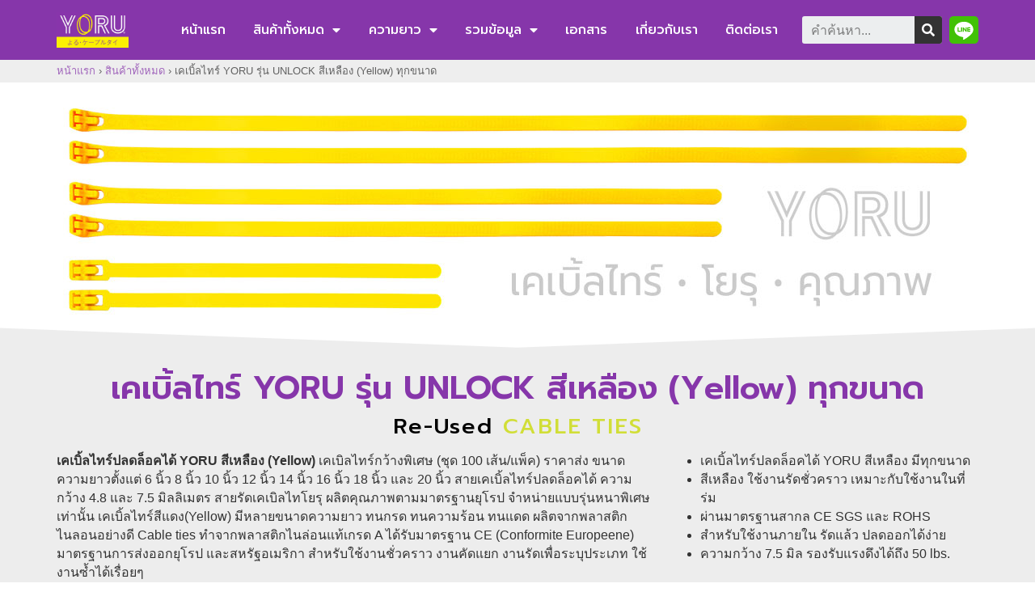

--- FILE ---
content_type: text/html; charset=UTF-8
request_url: https://www.yorushop.com/ucy/
body_size: 53674
content:
<!doctype html>
<html lang="en-US">
<head>
<meta charset="UTF-8">
<meta name="viewport" content="width=device-width, initial-scale=1">
<link rel="profile" href="https://gmpg.org/xfn/11">
<meta name='robots' content='index, follow, max-image-preview:large, max-snippet:-1, max-video-preview:-1' />
<!-- This site is optimized with the Yoast SEO plugin v19.6.1 - https://yoast.com/wordpress/plugins/seo/ -->
<title>เคเบิ้ลไทร์ สีเหลือง ปลดล็อค YORU สายเคเบิ้ลไทร์ แบบปลด โยรุ ยาว 6-24 นิ้ว ราคาส่ง ประเภทแบบปลดล็อคได้ เส้นหนา ทนแรงดึงสูง | YORU</title>
<meta name="description" content="เคเบิ้ลไทร์ปลดล็อคได้ YORU สีเหลือง (Yellow) เคเบิลไทร์หนาพิเศษ (ชุด 100 เส้น) ราคาส่ง ความยาว 6 นิ้ว 8 นิ้ว 10 นิ้ว 12 นิ้ว 14 นิ้ว 16 นิ้ว 20 นิ้ว สายเคเบิ้ลไทร์ปลดล็อคได้ ความกว้าง 4.8 และ 7.5 มิลลิเมตร ใช้งานได้หลากหลาย" />
<meta name="twitter:label1" content="Written by" />
<meta name="twitter:data1" content="YORU" />
<script type="application/ld+json" class="yoast-schema-graph">{"@context":"https://schema.org","@graph":[{"@type":"Article","@id":"https://www.yorushop.com/ucy/#article","isPartOf":{"@id":"https://www.yorushop.com/ucy/"},"author":{"name":"YORU","@id":"https://www.yorushop.com/#/schema/person/d0164893c7852acd9ddc2007c41ef05f"},"headline":"เคเบิ้ลไทร์ YORU รุ่น UNLOCK สีเหลือง (Yellow) ทุกขนาด","datePublished":"2023-01-26T07:30:06+00:00","dateModified":"2024-07-31T16:41:39+00:00","mainEntityOfPage":{"@id":"https://www.yorushop.com/ucy/"},"wordCount":12,"publisher":{"@id":"https://www.yorushop.com/#organization"},"image":{"@id":"https://www.yorushop.com/ucy/#primaryimage"},"thumbnailUrl":"https://www.yorushop.com/images/yorushop-14315605202316.jpg","articleSection":["Products"],"inLanguage":"en-US"},{"@type":"WebPage","@id":"https://www.yorushop.com/ucy/","url":"https://www.yorushop.com/ucy/","name":"เคเบิ้ลไทร์ สีเหลือง ปลดล็อค YORU สายเคเบิ้ลไทร์ แบบปลด โยรุ ยาว 6-24 นิ้ว ราคาส่ง ประเภทแบบปลดล็อคได้ เส้นหนา ทนแรงดึงสูง | YORU","isPartOf":{"@id":"https://www.yorushop.com/#website"},"primaryImageOfPage":{"@id":"https://www.yorushop.com/ucy/#primaryimage"},"image":{"@id":"https://www.yorushop.com/ucy/#primaryimage"},"thumbnailUrl":"https://www.yorushop.com/images/yorushop-14315605202316.jpg","datePublished":"2023-01-26T07:30:06+00:00","dateModified":"2024-07-31T16:41:39+00:00","description":"เคเบิ้ลไทร์ปลดล็อคได้ YORU สีเหลือง (Yellow) เคเบิลไทร์หนาพิเศษ (ชุด 100 เส้น) ราคาส่ง ความยาว 6 นิ้ว 8 นิ้ว 10 นิ้ว 12 นิ้ว 14 นิ้ว 16 นิ้ว 20 นิ้ว สายเคเบิ้ลไทร์ปลดล็อคได้ ความกว้าง 4.8 และ 7.5 มิลลิเมตร ใช้งานได้หลากหลาย","breadcrumb":{"@id":"https://www.yorushop.com/ucy/#breadcrumb"},"inLanguage":"en-US","potentialAction":[{"@type":"ReadAction","target":["https://www.yorushop.com/ucy/"]}]},{"@type":"ImageObject","inLanguage":"en-US","@id":"https://www.yorushop.com/ucy/#primaryimage","url":"https://www.yorushop.com/images/yorushop-14315605202316.jpg","contentUrl":"https://www.yorushop.com/images/yorushop-14315605202316.jpg","width":800,"height":600,"caption":"เคเบิ้ลไทร์ YORU รุ่น UNLOCK สีเหลือง"},{"@type":"BreadcrumbList","@id":"https://www.yorushop.com/ucy/#breadcrumb","itemListElement":[{"@type":"ListItem","position":1,"name":"หน้าแรก","item":"https://www.yorushop.com/"},{"@type":"ListItem","position":2,"name":"สินค้าทั้งหมด","item":"https://www.yorushop.com/product/"},{"@type":"ListItem","position":3,"name":"เคเบิ้ลไทร์ YORU รุ่น UNLOCK สีเหลือง (Yellow) ทุกขนาด"}]},{"@type":"WebSite","@id":"https://www.yorushop.com/#website","url":"https://www.yorushop.com/","name":"YORU","description":"","publisher":{"@id":"https://www.yorushop.com/#organization"},"potentialAction":[{"@type":"SearchAction","target":{"@type":"EntryPoint","urlTemplate":"https://www.yorushop.com/?s={search_term_string}"},"query-input":"required name=search_term_string"}],"inLanguage":"en-US"},{"@type":"Organization","@id":"https://www.yorushop.com/#organization","name":"โยรุ เคเบิ้ลไทร์","url":"https://www.yorushop.com/","sameAs":[],"logo":{"@type":"ImageObject","inLanguage":"en-US","@id":"https://www.yorushop.com/#/schema/logo/image/","url":"https://www.yorushop.com/images/2022/06/www.yorushop.com-cropped-www.yorushop.com-1002.png","contentUrl":"https://www.yorushop.com/images/2022/06/www.yorushop.com-cropped-www.yorushop.com-1002.png","width":512,"height":512,"caption":"โยรุ เคเบิ้ลไทร์"},"image":{"@id":"https://www.yorushop.com/#/schema/logo/image/"}},{"@type":"Person","@id":"https://www.yorushop.com/#/schema/person/d0164893c7852acd9ddc2007c41ef05f","name":"YORU","description":"โยรุ เคเบิ้ลไทร์","sameAs":["https://www.yorushop.com"]}]}</script>
<!-- / Yoast SEO plugin. -->
<link rel='dns-prefetch' href='//www.googletagmanager.com' />
<link rel="alternate" type="application/rss+xml" title="YORU &raquo; Feed" href="https://www.yorushop.com/feed/" />
<link rel="alternate" type="application/rss+xml" title="YORU &raquo; Comments Feed" href="https://www.yorushop.com/comments/feed/" />
<!-- <link rel='stylesheet' id='dashicons-css'  href='https://www.yorushop.com/wp-includes/css/dashicons.min.css?ver=6.0.2' media='all' /> -->
<!-- <link rel='stylesheet' id='menu-icons-extra-css'  href='https://www.yorushop.com/wp-content/plugins/menu-icons/css/extra.min.css?ver=0.13.0' media='all' /> -->
<!-- <link rel='stylesheet' id='wp-block-library-css'  href='https://www.yorushop.com/wp-includes/css/dist/block-library/style.min.css?ver=6.0.2' media='all' /> -->
<link rel="stylesheet" type="text/css" href="//www.yorushop.com/wp-content/cache/wpfc-minified/1z6x884s/9wqd6.css" media="all"/>
<style id='global-styles-inline-css'>
body{--wp--preset--color--black: #000000;--wp--preset--color--cyan-bluish-gray: #abb8c3;--wp--preset--color--white: #ffffff;--wp--preset--color--pale-pink: #f78da7;--wp--preset--color--vivid-red: #cf2e2e;--wp--preset--color--luminous-vivid-orange: #ff6900;--wp--preset--color--luminous-vivid-amber: #fcb900;--wp--preset--color--light-green-cyan: #7bdcb5;--wp--preset--color--vivid-green-cyan: #00d084;--wp--preset--color--pale-cyan-blue: #8ed1fc;--wp--preset--color--vivid-cyan-blue: #0693e3;--wp--preset--color--vivid-purple: #9b51e0;--wp--preset--gradient--vivid-cyan-blue-to-vivid-purple: linear-gradient(135deg,rgba(6,147,227,1) 0%,rgb(155,81,224) 100%);--wp--preset--gradient--light-green-cyan-to-vivid-green-cyan: linear-gradient(135deg,rgb(122,220,180) 0%,rgb(0,208,130) 100%);--wp--preset--gradient--luminous-vivid-amber-to-luminous-vivid-orange: linear-gradient(135deg,rgba(252,185,0,1) 0%,rgba(255,105,0,1) 100%);--wp--preset--gradient--luminous-vivid-orange-to-vivid-red: linear-gradient(135deg,rgba(255,105,0,1) 0%,rgb(207,46,46) 100%);--wp--preset--gradient--very-light-gray-to-cyan-bluish-gray: linear-gradient(135deg,rgb(238,238,238) 0%,rgb(169,184,195) 100%);--wp--preset--gradient--cool-to-warm-spectrum: linear-gradient(135deg,rgb(74,234,220) 0%,rgb(151,120,209) 20%,rgb(207,42,186) 40%,rgb(238,44,130) 60%,rgb(251,105,98) 80%,rgb(254,248,76) 100%);--wp--preset--gradient--blush-light-purple: linear-gradient(135deg,rgb(255,206,236) 0%,rgb(152,150,240) 100%);--wp--preset--gradient--blush-bordeaux: linear-gradient(135deg,rgb(254,205,165) 0%,rgb(254,45,45) 50%,rgb(107,0,62) 100%);--wp--preset--gradient--luminous-dusk: linear-gradient(135deg,rgb(255,203,112) 0%,rgb(199,81,192) 50%,rgb(65,88,208) 100%);--wp--preset--gradient--pale-ocean: linear-gradient(135deg,rgb(255,245,203) 0%,rgb(182,227,212) 50%,rgb(51,167,181) 100%);--wp--preset--gradient--electric-grass: linear-gradient(135deg,rgb(202,248,128) 0%,rgb(113,206,126) 100%);--wp--preset--gradient--midnight: linear-gradient(135deg,rgb(2,3,129) 0%,rgb(40,116,252) 100%);--wp--preset--duotone--dark-grayscale: url('#wp-duotone-dark-grayscale');--wp--preset--duotone--grayscale: url('#wp-duotone-grayscale');--wp--preset--duotone--purple-yellow: url('#wp-duotone-purple-yellow');--wp--preset--duotone--blue-red: url('#wp-duotone-blue-red');--wp--preset--duotone--midnight: url('#wp-duotone-midnight');--wp--preset--duotone--magenta-yellow: url('#wp-duotone-magenta-yellow');--wp--preset--duotone--purple-green: url('#wp-duotone-purple-green');--wp--preset--duotone--blue-orange: url('#wp-duotone-blue-orange');--wp--preset--font-size--small: 13px;--wp--preset--font-size--medium: 20px;--wp--preset--font-size--large: 36px;--wp--preset--font-size--x-large: 42px;}.has-black-color{color: var(--wp--preset--color--black) !important;}.has-cyan-bluish-gray-color{color: var(--wp--preset--color--cyan-bluish-gray) !important;}.has-white-color{color: var(--wp--preset--color--white) !important;}.has-pale-pink-color{color: var(--wp--preset--color--pale-pink) !important;}.has-vivid-red-color{color: var(--wp--preset--color--vivid-red) !important;}.has-luminous-vivid-orange-color{color: var(--wp--preset--color--luminous-vivid-orange) !important;}.has-luminous-vivid-amber-color{color: var(--wp--preset--color--luminous-vivid-amber) !important;}.has-light-green-cyan-color{color: var(--wp--preset--color--light-green-cyan) !important;}.has-vivid-green-cyan-color{color: var(--wp--preset--color--vivid-green-cyan) !important;}.has-pale-cyan-blue-color{color: var(--wp--preset--color--pale-cyan-blue) !important;}.has-vivid-cyan-blue-color{color: var(--wp--preset--color--vivid-cyan-blue) !important;}.has-vivid-purple-color{color: var(--wp--preset--color--vivid-purple) !important;}.has-black-background-color{background-color: var(--wp--preset--color--black) !important;}.has-cyan-bluish-gray-background-color{background-color: var(--wp--preset--color--cyan-bluish-gray) !important;}.has-white-background-color{background-color: var(--wp--preset--color--white) !important;}.has-pale-pink-background-color{background-color: var(--wp--preset--color--pale-pink) !important;}.has-vivid-red-background-color{background-color: var(--wp--preset--color--vivid-red) !important;}.has-luminous-vivid-orange-background-color{background-color: var(--wp--preset--color--luminous-vivid-orange) !important;}.has-luminous-vivid-amber-background-color{background-color: var(--wp--preset--color--luminous-vivid-amber) !important;}.has-light-green-cyan-background-color{background-color: var(--wp--preset--color--light-green-cyan) !important;}.has-vivid-green-cyan-background-color{background-color: var(--wp--preset--color--vivid-green-cyan) !important;}.has-pale-cyan-blue-background-color{background-color: var(--wp--preset--color--pale-cyan-blue) !important;}.has-vivid-cyan-blue-background-color{background-color: var(--wp--preset--color--vivid-cyan-blue) !important;}.has-vivid-purple-background-color{background-color: var(--wp--preset--color--vivid-purple) !important;}.has-black-border-color{border-color: var(--wp--preset--color--black) !important;}.has-cyan-bluish-gray-border-color{border-color: var(--wp--preset--color--cyan-bluish-gray) !important;}.has-white-border-color{border-color: var(--wp--preset--color--white) !important;}.has-pale-pink-border-color{border-color: var(--wp--preset--color--pale-pink) !important;}.has-vivid-red-border-color{border-color: var(--wp--preset--color--vivid-red) !important;}.has-luminous-vivid-orange-border-color{border-color: var(--wp--preset--color--luminous-vivid-orange) !important;}.has-luminous-vivid-amber-border-color{border-color: var(--wp--preset--color--luminous-vivid-amber) !important;}.has-light-green-cyan-border-color{border-color: var(--wp--preset--color--light-green-cyan) !important;}.has-vivid-green-cyan-border-color{border-color: var(--wp--preset--color--vivid-green-cyan) !important;}.has-pale-cyan-blue-border-color{border-color: var(--wp--preset--color--pale-cyan-blue) !important;}.has-vivid-cyan-blue-border-color{border-color: var(--wp--preset--color--vivid-cyan-blue) !important;}.has-vivid-purple-border-color{border-color: var(--wp--preset--color--vivid-purple) !important;}.has-vivid-cyan-blue-to-vivid-purple-gradient-background{background: var(--wp--preset--gradient--vivid-cyan-blue-to-vivid-purple) !important;}.has-light-green-cyan-to-vivid-green-cyan-gradient-background{background: var(--wp--preset--gradient--light-green-cyan-to-vivid-green-cyan) !important;}.has-luminous-vivid-amber-to-luminous-vivid-orange-gradient-background{background: var(--wp--preset--gradient--luminous-vivid-amber-to-luminous-vivid-orange) !important;}.has-luminous-vivid-orange-to-vivid-red-gradient-background{background: var(--wp--preset--gradient--luminous-vivid-orange-to-vivid-red) !important;}.has-very-light-gray-to-cyan-bluish-gray-gradient-background{background: var(--wp--preset--gradient--very-light-gray-to-cyan-bluish-gray) !important;}.has-cool-to-warm-spectrum-gradient-background{background: var(--wp--preset--gradient--cool-to-warm-spectrum) !important;}.has-blush-light-purple-gradient-background{background: var(--wp--preset--gradient--blush-light-purple) !important;}.has-blush-bordeaux-gradient-background{background: var(--wp--preset--gradient--blush-bordeaux) !important;}.has-luminous-dusk-gradient-background{background: var(--wp--preset--gradient--luminous-dusk) !important;}.has-pale-ocean-gradient-background{background: var(--wp--preset--gradient--pale-ocean) !important;}.has-electric-grass-gradient-background{background: var(--wp--preset--gradient--electric-grass) !important;}.has-midnight-gradient-background{background: var(--wp--preset--gradient--midnight) !important;}.has-small-font-size{font-size: var(--wp--preset--font-size--small) !important;}.has-medium-font-size{font-size: var(--wp--preset--font-size--medium) !important;}.has-large-font-size{font-size: var(--wp--preset--font-size--large) !important;}.has-x-large-font-size{font-size: var(--wp--preset--font-size--x-large) !important;}
</style>
<!-- <link rel='stylesheet' id='crp-style-rounded-thumbs-css'  href='https://www.yorushop.com/wp-content/plugins/contextual-related-posts/css/rounded-thumbs.min.css?ver=3.2.3' media='all' /> -->
<link rel="stylesheet" type="text/css" href="//www.yorushop.com/wp-content/cache/wpfc-minified/782f90tm/9wqd6.css" media="all"/>
<style id='crp-style-rounded-thumbs-inline-css'>
.crp_related.crp-rounded-thumbs a {
width: 150px;
height: 150px;
text-decoration: none;
}
.crp_related.crp-rounded-thumbs img {
max-width: 150px;
margin: auto;
}
.crp_related.crp-rounded-thumbs .crp_title {
width: 100%;
}
</style>
<!-- <link rel='stylesheet' id='table-addons-for-elementor-css'  href='https://www.yorushop.com/wp-content/plugins/table-addons-for-elementor/public/css/table-addons-for-elementor-public.css?ver=1.0.1' media='all' /> -->
<!-- <link rel='stylesheet' id='child-style-css'  href='https://www.yorushop.com/wp-content/themes/template-child/style.css?ver=6.0.2' media='all' /> -->
<!-- <link rel='stylesheet' id='hello-elementor-css'  href='https://www.yorushop.com/wp-content/themes/hello-elementor/style.min.css?ver=2.6.1' media='all' /> -->
<!-- <link rel='stylesheet' id='hello-elementor-theme-style-css'  href='https://www.yorushop.com/wp-content/themes/hello-elementor/theme.min.css?ver=2.6.1' media='all' /> -->
<!-- <link rel='stylesheet' id='elementor-icons-css'  href='https://www.yorushop.com/wp-content/plugins/elementor/assets/lib/eicons/css/elementor-icons.min.css?ver=5.16.0' media='all' /> -->
<!-- <link rel='stylesheet' id='elementor-frontend-css'  href='https://www.yorushop.com/wp-content/plugins/elementor/assets/css/frontend.min.css?ver=3.7.6' media='all' /> -->
<link rel="stylesheet" type="text/css" href="//www.yorushop.com/wp-content/cache/wpfc-minified/d67svkdd/9wqd6.css" media="all"/>
<style id='elementor-frontend-inline-css'>
.elementor-kit-5{--e-global-color-primary:#8636AA;--e-global-color-secondary:#FBEE02;--e-global-color-text:#333333;--e-global-color-accent:#FFFFFF;--e-global-color-f9c35d2:#793199;--e-global-color-de96972:#6B2B88;--e-global-color-61a36d2:#5E2677;--e-global-color-2698f73:#924AB3;--e-global-color-ac8b51d:#9E5EBB;--e-global-color-dae202a:#AA72C4;--e-global-color-6c6dfc3:#CFAFDD;--e-global-color-26f69d2:#E7D7EE;--e-global-typography-primary-font-family:"Prompt";--e-global-typography-primary-font-size:18px;--e-global-typography-primary-font-weight:600;--e-global-typography-primary-line-height:1.5em;--e-global-typography-primary-letter-spacing:0px;--e-global-typography-secondary-font-family:"Prompt";--e-global-typography-secondary-font-weight:normal;--e-global-typography-secondary-line-height:16px;--e-global-typography-secondary-letter-spacing:0px;--e-global-typography-secondary-word-spacing:0px;--e-global-typography-text-font-family:"Tahoma";--e-global-typography-text-font-size:16px;--e-global-typography-text-font-weight:normal;--e-global-typography-text-line-height:1.45em;--e-global-typography-text-letter-spacing:0px;--e-global-typography-text-word-spacing:0px;--e-global-typography-accent-font-family:"Sarabun";--e-global-typography-accent-font-size:16px;--e-global-typography-accent-font-weight:normal;--e-global-typography-accent-line-height:1.5px;--e-global-typography-accent-letter-spacing:0px;--e-global-typography-accent-word-spacing:0px;color:var( --e-global-color-text );font-family:var( --e-global-typography-text-font-family ), Sans-serif;font-size:var( --e-global-typography-text-font-size );font-weight:var( --e-global-typography-text-font-weight );line-height:var( --e-global-typography-text-line-height );letter-spacing:var( --e-global-typography-text-letter-spacing );word-spacing:var( --e-global-typography-text-word-spacing );}.elementor-kit-5 a{color:var( --e-global-color-primary );text-decoration:underline;}.elementor-kit-5 a:hover{color:var( --e-global-color-f9c35d2 );text-decoration:underline;}.elementor-kit-5 h2{color:var( --e-global-color-primary );font-family:"Prompt", Sans-serif;font-size:24px;line-height:1.35em;}.elementor-kit-5 h3{color:#000000;font-family:"Prompt", Sans-serif;font-size:22px;font-weight:500;line-height:1.3em;}.elementor-kit-5 h4{color:var( --e-global-color-text );font-size:18px;line-height:1.4em;}.elementor-section.elementor-section-boxed > .elementor-container{max-width:1140px;}.e-container{--container-max-width:1140px;}.elementor-widget:not(:last-child){margin-bottom:0px;}.elementor-element{--widgets-spacing:0px;}{}h1.entry-title{display:var(--page-title-display);}.site-header{padding-right:0px;padding-left:0px;}@media(max-width:1024px){.elementor-kit-5{font-size:var( --e-global-typography-text-font-size );line-height:var( --e-global-typography-text-line-height );letter-spacing:var( --e-global-typography-text-letter-spacing );word-spacing:var( --e-global-typography-text-word-spacing );}.elementor-section.elementor-section-boxed > .elementor-container{max-width:1024px;}.e-container{--container-max-width:1024px;}}@media(max-width:767px){.elementor-kit-5{font-size:var( --e-global-typography-text-font-size );line-height:var( --e-global-typography-text-line-height );letter-spacing:var( --e-global-typography-text-letter-spacing );word-spacing:var( --e-global-typography-text-word-spacing );}.elementor-section.elementor-section-boxed > .elementor-container{max-width:767px;}.e-container{--container-max-width:767px;}}
.elementor-widget-heading .elementor-heading-title{color:var( --e-global-color-primary );font-family:var( --e-global-typography-primary-font-family ), Sans-serif;font-size:var( --e-global-typography-primary-font-size );font-weight:var( --e-global-typography-primary-font-weight );line-height:var( --e-global-typography-primary-line-height );letter-spacing:var( --e-global-typography-primary-letter-spacing );}.elementor-widget-image .widget-image-caption{color:var( --e-global-color-text );font-family:var( --e-global-typography-text-font-family ), Sans-serif;font-size:var( --e-global-typography-text-font-size );font-weight:var( --e-global-typography-text-font-weight );line-height:var( --e-global-typography-text-line-height );letter-spacing:var( --e-global-typography-text-letter-spacing );word-spacing:var( --e-global-typography-text-word-spacing );}.elementor-widget-text-editor{color:var( --e-global-color-text );font-family:var( --e-global-typography-text-font-family ), Sans-serif;font-size:var( --e-global-typography-text-font-size );font-weight:var( --e-global-typography-text-font-weight );line-height:var( --e-global-typography-text-line-height );letter-spacing:var( --e-global-typography-text-letter-spacing );word-spacing:var( --e-global-typography-text-word-spacing );}.elementor-widget-text-editor.elementor-drop-cap-view-stacked .elementor-drop-cap{background-color:var( --e-global-color-primary );}.elementor-widget-text-editor.elementor-drop-cap-view-framed .elementor-drop-cap, .elementor-widget-text-editor.elementor-drop-cap-view-default .elementor-drop-cap{color:var( --e-global-color-primary );border-color:var( --e-global-color-primary );}.elementor-widget-button .elementor-button{font-family:var( --e-global-typography-accent-font-family ), Sans-serif;font-size:var( --e-global-typography-accent-font-size );font-weight:var( --e-global-typography-accent-font-weight );line-height:var( --e-global-typography-accent-line-height );letter-spacing:var( --e-global-typography-accent-letter-spacing );word-spacing:var( --e-global-typography-accent-word-spacing );background-color:var( --e-global-color-accent );}.elementor-widget-divider{--divider-color:var( --e-global-color-secondary );}.elementor-widget-divider .elementor-divider__text{color:var( --e-global-color-secondary );font-family:var( --e-global-typography-secondary-font-family ), Sans-serif;font-weight:var( --e-global-typography-secondary-font-weight );line-height:var( --e-global-typography-secondary-line-height );letter-spacing:var( --e-global-typography-secondary-letter-spacing );word-spacing:var( --e-global-typography-secondary-word-spacing );}.elementor-widget-divider.elementor-view-stacked .elementor-icon{background-color:var( --e-global-color-secondary );}.elementor-widget-divider.elementor-view-framed .elementor-icon, .elementor-widget-divider.elementor-view-default .elementor-icon{color:var( --e-global-color-secondary );border-color:var( --e-global-color-secondary );}.elementor-widget-divider.elementor-view-framed .elementor-icon, .elementor-widget-divider.elementor-view-default .elementor-icon svg{fill:var( --e-global-color-secondary );}.elementor-widget-image-box .elementor-image-box-title{color:var( --e-global-color-primary );font-family:var( --e-global-typography-primary-font-family ), Sans-serif;font-size:var( --e-global-typography-primary-font-size );font-weight:var( --e-global-typography-primary-font-weight );line-height:var( --e-global-typography-primary-line-height );letter-spacing:var( --e-global-typography-primary-letter-spacing );}.elementor-widget-image-box .elementor-image-box-description{color:var( --e-global-color-text );font-family:var( --e-global-typography-text-font-family ), Sans-serif;font-size:var( --e-global-typography-text-font-size );font-weight:var( --e-global-typography-text-font-weight );line-height:var( --e-global-typography-text-line-height );letter-spacing:var( --e-global-typography-text-letter-spacing );word-spacing:var( --e-global-typography-text-word-spacing );}.elementor-widget-icon.elementor-view-stacked .elementor-icon{background-color:var( --e-global-color-primary );}.elementor-widget-icon.elementor-view-framed .elementor-icon, .elementor-widget-icon.elementor-view-default .elementor-icon{color:var( --e-global-color-primary );border-color:var( --e-global-color-primary );}.elementor-widget-icon.elementor-view-framed .elementor-icon, .elementor-widget-icon.elementor-view-default .elementor-icon svg{fill:var( --e-global-color-primary );}.elementor-widget-icon-box.elementor-view-stacked .elementor-icon{background-color:var( --e-global-color-primary );}.elementor-widget-icon-box.elementor-view-framed .elementor-icon, .elementor-widget-icon-box.elementor-view-default .elementor-icon{fill:var( --e-global-color-primary );color:var( --e-global-color-primary );border-color:var( --e-global-color-primary );}.elementor-widget-icon-box .elementor-icon-box-title{color:var( --e-global-color-primary );}.elementor-widget-icon-box .elementor-icon-box-title, .elementor-widget-icon-box .elementor-icon-box-title a{font-family:var( --e-global-typography-primary-font-family ), Sans-serif;font-size:var( --e-global-typography-primary-font-size );font-weight:var( --e-global-typography-primary-font-weight );line-height:var( --e-global-typography-primary-line-height );letter-spacing:var( --e-global-typography-primary-letter-spacing );}.elementor-widget-icon-box .elementor-icon-box-description{color:var( --e-global-color-text );font-family:var( --e-global-typography-text-font-family ), Sans-serif;font-size:var( --e-global-typography-text-font-size );font-weight:var( --e-global-typography-text-font-weight );line-height:var( --e-global-typography-text-line-height );letter-spacing:var( --e-global-typography-text-letter-spacing );word-spacing:var( --e-global-typography-text-word-spacing );}.elementor-widget-star-rating .elementor-star-rating__title{color:var( --e-global-color-text );font-family:var( --e-global-typography-text-font-family ), Sans-serif;font-size:var( --e-global-typography-text-font-size );font-weight:var( --e-global-typography-text-font-weight );line-height:var( --e-global-typography-text-line-height );letter-spacing:var( --e-global-typography-text-letter-spacing );word-spacing:var( --e-global-typography-text-word-spacing );}.elementor-widget-image-gallery .gallery-item .gallery-caption{font-family:var( --e-global-typography-accent-font-family ), Sans-serif;font-size:var( --e-global-typography-accent-font-size );font-weight:var( --e-global-typography-accent-font-weight );line-height:var( --e-global-typography-accent-line-height );letter-spacing:var( --e-global-typography-accent-letter-spacing );word-spacing:var( --e-global-typography-accent-word-spacing );}.elementor-widget-icon-list .elementor-icon-list-item:not(:last-child):after{border-color:var( --e-global-color-text );}.elementor-widget-icon-list .elementor-icon-list-icon i{color:var( --e-global-color-primary );}.elementor-widget-icon-list .elementor-icon-list-icon svg{fill:var( --e-global-color-primary );}.elementor-widget-icon-list .elementor-icon-list-text{color:var( --e-global-color-secondary );}.elementor-widget-icon-list .elementor-icon-list-item > .elementor-icon-list-text, .elementor-widget-icon-list .elementor-icon-list-item > a{font-family:var( --e-global-typography-text-font-family ), Sans-serif;font-size:var( --e-global-typography-text-font-size );font-weight:var( --e-global-typography-text-font-weight );line-height:var( --e-global-typography-text-line-height );letter-spacing:var( --e-global-typography-text-letter-spacing );word-spacing:var( --e-global-typography-text-word-spacing );}.elementor-widget-counter .elementor-counter-number-wrapper{color:var( --e-global-color-primary );font-family:var( --e-global-typography-primary-font-family ), Sans-serif;font-size:var( --e-global-typography-primary-font-size );font-weight:var( --e-global-typography-primary-font-weight );line-height:var( --e-global-typography-primary-line-height );letter-spacing:var( --e-global-typography-primary-letter-spacing );}.elementor-widget-counter .elementor-counter-title{color:var( --e-global-color-secondary );font-family:var( --e-global-typography-secondary-font-family ), Sans-serif;font-weight:var( --e-global-typography-secondary-font-weight );line-height:var( --e-global-typography-secondary-line-height );letter-spacing:var( --e-global-typography-secondary-letter-spacing );word-spacing:var( --e-global-typography-secondary-word-spacing );}.elementor-widget-progress .elementor-progress-wrapper .elementor-progress-bar{background-color:var( --e-global-color-primary );}.elementor-widget-progress .elementor-title{color:var( --e-global-color-primary );font-family:var( --e-global-typography-text-font-family ), Sans-serif;font-size:var( --e-global-typography-text-font-size );font-weight:var( --e-global-typography-text-font-weight );line-height:var( --e-global-typography-text-line-height );letter-spacing:var( --e-global-typography-text-letter-spacing );word-spacing:var( --e-global-typography-text-word-spacing );}.elementor-widget-testimonial .elementor-testimonial-content{color:var( --e-global-color-text );font-family:var( --e-global-typography-text-font-family ), Sans-serif;font-size:var( --e-global-typography-text-font-size );font-weight:var( --e-global-typography-text-font-weight );line-height:var( --e-global-typography-text-line-height );letter-spacing:var( --e-global-typography-text-letter-spacing );word-spacing:var( --e-global-typography-text-word-spacing );}.elementor-widget-testimonial .elementor-testimonial-name{color:var( --e-global-color-primary );font-family:var( --e-global-typography-primary-font-family ), Sans-serif;font-size:var( --e-global-typography-primary-font-size );font-weight:var( --e-global-typography-primary-font-weight );line-height:var( --e-global-typography-primary-line-height );letter-spacing:var( --e-global-typography-primary-letter-spacing );}.elementor-widget-testimonial .elementor-testimonial-job{color:var( --e-global-color-secondary );font-family:var( --e-global-typography-secondary-font-family ), Sans-serif;font-weight:var( --e-global-typography-secondary-font-weight );line-height:var( --e-global-typography-secondary-line-height );letter-spacing:var( --e-global-typography-secondary-letter-spacing );word-spacing:var( --e-global-typography-secondary-word-spacing );}.elementor-widget-tabs .elementor-tab-title, .elementor-widget-tabs .elementor-tab-title a{color:var( --e-global-color-primary );}.elementor-widget-tabs .elementor-tab-title.elementor-active,
.elementor-widget-tabs .elementor-tab-title.elementor-active a{color:var( --e-global-color-accent );}.elementor-widget-tabs .elementor-tab-title{font-family:var( --e-global-typography-primary-font-family ), Sans-serif;font-size:var( --e-global-typography-primary-font-size );font-weight:var( --e-global-typography-primary-font-weight );line-height:var( --e-global-typography-primary-line-height );letter-spacing:var( --e-global-typography-primary-letter-spacing );}.elementor-widget-tabs .elementor-tab-content{color:var( --e-global-color-text );font-family:var( --e-global-typography-text-font-family ), Sans-serif;font-size:var( --e-global-typography-text-font-size );font-weight:var( --e-global-typography-text-font-weight );line-height:var( --e-global-typography-text-line-height );letter-spacing:var( --e-global-typography-text-letter-spacing );word-spacing:var( --e-global-typography-text-word-spacing );}.elementor-widget-accordion .elementor-accordion-icon, .elementor-widget-accordion .elementor-accordion-title{color:var( --e-global-color-primary );}.elementor-widget-accordion .elementor-accordion-icon svg{fill:var( --e-global-color-primary );}.elementor-widget-accordion .elementor-active .elementor-accordion-icon, .elementor-widget-accordion .elementor-active .elementor-accordion-title{color:var( --e-global-color-accent );}.elementor-widget-accordion .elementor-active .elementor-accordion-icon svg{fill:var( --e-global-color-accent );}.elementor-widget-accordion .elementor-accordion-title{font-family:var( --e-global-typography-primary-font-family ), Sans-serif;font-size:var( --e-global-typography-primary-font-size );font-weight:var( --e-global-typography-primary-font-weight );line-height:var( --e-global-typography-primary-line-height );letter-spacing:var( --e-global-typography-primary-letter-spacing );}.elementor-widget-accordion .elementor-tab-content{color:var( --e-global-color-text );font-family:var( --e-global-typography-text-font-family ), Sans-serif;font-size:var( --e-global-typography-text-font-size );font-weight:var( --e-global-typography-text-font-weight );line-height:var( --e-global-typography-text-line-height );letter-spacing:var( --e-global-typography-text-letter-spacing );word-spacing:var( --e-global-typography-text-word-spacing );}.elementor-widget-toggle .elementor-toggle-title, .elementor-widget-toggle .elementor-toggle-icon{color:var( --e-global-color-primary );}.elementor-widget-toggle .elementor-toggle-icon svg{fill:var( --e-global-color-primary );}.elementor-widget-toggle .elementor-tab-title.elementor-active a, .elementor-widget-toggle .elementor-tab-title.elementor-active .elementor-toggle-icon{color:var( --e-global-color-accent );}.elementor-widget-toggle .elementor-toggle-title{font-family:var( --e-global-typography-primary-font-family ), Sans-serif;font-size:var( --e-global-typography-primary-font-size );font-weight:var( --e-global-typography-primary-font-weight );line-height:var( --e-global-typography-primary-line-height );letter-spacing:var( --e-global-typography-primary-letter-spacing );}.elementor-widget-toggle .elementor-tab-content{color:var( --e-global-color-text );font-family:var( --e-global-typography-text-font-family ), Sans-serif;font-size:var( --e-global-typography-text-font-size );font-weight:var( --e-global-typography-text-font-weight );line-height:var( --e-global-typography-text-line-height );letter-spacing:var( --e-global-typography-text-letter-spacing );word-spacing:var( --e-global-typography-text-word-spacing );}.elementor-widget-alert .elementor-alert-title{font-family:var( --e-global-typography-primary-font-family ), Sans-serif;font-size:var( --e-global-typography-primary-font-size );font-weight:var( --e-global-typography-primary-font-weight );line-height:var( --e-global-typography-primary-line-height );letter-spacing:var( --e-global-typography-primary-letter-spacing );}.elementor-widget-alert .elementor-alert-description{font-family:var( --e-global-typography-text-font-family ), Sans-serif;font-size:var( --e-global-typography-text-font-size );font-weight:var( --e-global-typography-text-font-weight );line-height:var( --e-global-typography-text-line-height );letter-spacing:var( --e-global-typography-text-letter-spacing );word-spacing:var( --e-global-typography-text-word-spacing );}.elementor-widget-Table table.tafe-table .tafe-table-header{font-family:var( --e-global-typography-text-font-family ), Sans-serif;font-size:var( --e-global-typography-text-font-size );font-weight:var( --e-global-typography-text-font-weight );line-height:var( --e-global-typography-text-line-height );letter-spacing:var( --e-global-typography-text-letter-spacing );word-spacing:var( --e-global-typography-text-word-spacing );}.elementor-widget-Table table.tafe-table .tafe-table-body{font-family:var( --e-global-typography-text-font-family ), Sans-serif;font-size:var( --e-global-typography-text-font-size );font-weight:var( --e-global-typography-text-font-weight );line-height:var( --e-global-typography-text-line-height );letter-spacing:var( --e-global-typography-text-letter-spacing );word-spacing:var( --e-global-typography-text-word-spacing );}.elementor-widget-text-path{font-family:var( --e-global-typography-text-font-family ), Sans-serif;font-size:var( --e-global-typography-text-font-size );font-weight:var( --e-global-typography-text-font-weight );line-height:var( --e-global-typography-text-line-height );letter-spacing:var( --e-global-typography-text-letter-spacing );word-spacing:var( --e-global-typography-text-word-spacing );}.elementor-widget-theme-site-logo .widget-image-caption{color:var( --e-global-color-text );font-family:var( --e-global-typography-text-font-family ), Sans-serif;font-size:var( --e-global-typography-text-font-size );font-weight:var( --e-global-typography-text-font-weight );line-height:var( --e-global-typography-text-line-height );letter-spacing:var( --e-global-typography-text-letter-spacing );word-spacing:var( --e-global-typography-text-word-spacing );}.elementor-widget-theme-site-title .elementor-heading-title{color:var( --e-global-color-primary );font-family:var( --e-global-typography-primary-font-family ), Sans-serif;font-size:var( --e-global-typography-primary-font-size );font-weight:var( --e-global-typography-primary-font-weight );line-height:var( --e-global-typography-primary-line-height );letter-spacing:var( --e-global-typography-primary-letter-spacing );}.elementor-widget-theme-page-title .elementor-heading-title{color:var( --e-global-color-primary );font-family:var( --e-global-typography-primary-font-family ), Sans-serif;font-size:var( --e-global-typography-primary-font-size );font-weight:var( --e-global-typography-primary-font-weight );line-height:var( --e-global-typography-primary-line-height );letter-spacing:var( --e-global-typography-primary-letter-spacing );}.elementor-widget-theme-post-title .elementor-heading-title{color:var( --e-global-color-primary );font-family:var( --e-global-typography-primary-font-family ), Sans-serif;font-size:var( --e-global-typography-primary-font-size );font-weight:var( --e-global-typography-primary-font-weight );line-height:var( --e-global-typography-primary-line-height );letter-spacing:var( --e-global-typography-primary-letter-spacing );}.elementor-widget-theme-post-excerpt .elementor-widget-container{color:var( --e-global-color-text );font-family:var( --e-global-typography-text-font-family ), Sans-serif;font-size:var( --e-global-typography-text-font-size );font-weight:var( --e-global-typography-text-font-weight );line-height:var( --e-global-typography-text-line-height );letter-spacing:var( --e-global-typography-text-letter-spacing );word-spacing:var( --e-global-typography-text-word-spacing );}.elementor-widget-theme-post-content{color:var( --e-global-color-text );font-family:var( --e-global-typography-text-font-family ), Sans-serif;font-size:var( --e-global-typography-text-font-size );font-weight:var( --e-global-typography-text-font-weight );line-height:var( --e-global-typography-text-line-height );letter-spacing:var( --e-global-typography-text-letter-spacing );word-spacing:var( --e-global-typography-text-word-spacing );}.elementor-widget-theme-post-featured-image .widget-image-caption{color:var( --e-global-color-text );font-family:var( --e-global-typography-text-font-family ), Sans-serif;font-size:var( --e-global-typography-text-font-size );font-weight:var( --e-global-typography-text-font-weight );line-height:var( --e-global-typography-text-line-height );letter-spacing:var( --e-global-typography-text-letter-spacing );word-spacing:var( --e-global-typography-text-word-spacing );}.elementor-widget-theme-archive-title .elementor-heading-title{color:var( --e-global-color-primary );font-family:var( --e-global-typography-primary-font-family ), Sans-serif;font-size:var( --e-global-typography-primary-font-size );font-weight:var( --e-global-typography-primary-font-weight );line-height:var( --e-global-typography-primary-line-height );letter-spacing:var( --e-global-typography-primary-letter-spacing );}.elementor-widget-archive-posts .elementor-post__title, .elementor-widget-archive-posts .elementor-post__title a{color:var( --e-global-color-secondary );font-family:var( --e-global-typography-primary-font-family ), Sans-serif;font-size:var( --e-global-typography-primary-font-size );font-weight:var( --e-global-typography-primary-font-weight );line-height:var( --e-global-typography-primary-line-height );letter-spacing:var( --e-global-typography-primary-letter-spacing );}.elementor-widget-archive-posts .elementor-post__meta-data{font-family:var( --e-global-typography-secondary-font-family ), Sans-serif;font-weight:var( --e-global-typography-secondary-font-weight );line-height:var( --e-global-typography-secondary-line-height );letter-spacing:var( --e-global-typography-secondary-letter-spacing );word-spacing:var( --e-global-typography-secondary-word-spacing );}.elementor-widget-archive-posts .elementor-post__excerpt p{font-family:var( --e-global-typography-text-font-family ), Sans-serif;font-size:var( --e-global-typography-text-font-size );font-weight:var( --e-global-typography-text-font-weight );line-height:var( --e-global-typography-text-line-height );letter-spacing:var( --e-global-typography-text-letter-spacing );word-spacing:var( --e-global-typography-text-word-spacing );}.elementor-widget-archive-posts .elementor-post__read-more{color:var( --e-global-color-accent );}.elementor-widget-archive-posts a.elementor-post__read-more{font-family:var( --e-global-typography-accent-font-family ), Sans-serif;font-size:var( --e-global-typography-accent-font-size );font-weight:var( --e-global-typography-accent-font-weight );line-height:var( --e-global-typography-accent-line-height );letter-spacing:var( --e-global-typography-accent-letter-spacing );word-spacing:var( --e-global-typography-accent-word-spacing );}.elementor-widget-archive-posts .elementor-post__card .elementor-post__badge{background-color:var( --e-global-color-accent );font-family:var( --e-global-typography-accent-font-family ), Sans-serif;font-weight:var( --e-global-typography-accent-font-weight );line-height:var( --e-global-typography-accent-line-height );letter-spacing:var( --e-global-typography-accent-letter-spacing );word-spacing:var( --e-global-typography-accent-word-spacing );}.elementor-widget-archive-posts .elementor-pagination{font-family:var( --e-global-typography-secondary-font-family ), Sans-serif;font-weight:var( --e-global-typography-secondary-font-weight );line-height:var( --e-global-typography-secondary-line-height );letter-spacing:var( --e-global-typography-secondary-letter-spacing );word-spacing:var( --e-global-typography-secondary-word-spacing );}.elementor-widget-archive-posts .ecs-load-more-button .elementor-button{font-family:var( --e-global-typography-accent-font-family ), Sans-serif;font-size:var( --e-global-typography-accent-font-size );font-weight:var( --e-global-typography-accent-font-weight );line-height:var( --e-global-typography-accent-line-height );letter-spacing:var( --e-global-typography-accent-letter-spacing );word-spacing:var( --e-global-typography-accent-word-spacing );background-color:var( --e-global-color-accent );}.elementor-widget-archive-posts .elementor-button{font-family:var( --e-global-typography-accent-font-family ), Sans-serif;font-size:var( --e-global-typography-accent-font-size );font-weight:var( --e-global-typography-accent-font-weight );line-height:var( --e-global-typography-accent-line-height );letter-spacing:var( --e-global-typography-accent-letter-spacing );word-spacing:var( --e-global-typography-accent-word-spacing );background-color:var( --e-global-color-accent );}.elementor-widget-archive-posts .e-load-more-message{font-family:var( --e-global-typography-secondary-font-family ), Sans-serif;font-weight:var( --e-global-typography-secondary-font-weight );line-height:var( --e-global-typography-secondary-line-height );letter-spacing:var( --e-global-typography-secondary-letter-spacing );word-spacing:var( --e-global-typography-secondary-word-spacing );}.elementor-widget-archive-posts .elementor-posts-nothing-found{color:var( --e-global-color-text );font-family:var( --e-global-typography-text-font-family ), Sans-serif;font-size:var( --e-global-typography-text-font-size );font-weight:var( --e-global-typography-text-font-weight );line-height:var( --e-global-typography-text-line-height );letter-spacing:var( --e-global-typography-text-letter-spacing );word-spacing:var( --e-global-typography-text-word-spacing );}.elementor-widget-posts .elementor-post__title, .elementor-widget-posts .elementor-post__title a{color:var( --e-global-color-secondary );font-family:var( --e-global-typography-primary-font-family ), Sans-serif;font-size:var( --e-global-typography-primary-font-size );font-weight:var( --e-global-typography-primary-font-weight );line-height:var( --e-global-typography-primary-line-height );letter-spacing:var( --e-global-typography-primary-letter-spacing );}.elementor-widget-posts .elementor-post__meta-data{font-family:var( --e-global-typography-secondary-font-family ), Sans-serif;font-weight:var( --e-global-typography-secondary-font-weight );line-height:var( --e-global-typography-secondary-line-height );letter-spacing:var( --e-global-typography-secondary-letter-spacing );word-spacing:var( --e-global-typography-secondary-word-spacing );}.elementor-widget-posts .elementor-post__excerpt p{font-family:var( --e-global-typography-text-font-family ), Sans-serif;font-size:var( --e-global-typography-text-font-size );font-weight:var( --e-global-typography-text-font-weight );line-height:var( --e-global-typography-text-line-height );letter-spacing:var( --e-global-typography-text-letter-spacing );word-spacing:var( --e-global-typography-text-word-spacing );}.elementor-widget-posts .elementor-post__read-more{color:var( --e-global-color-accent );}.elementor-widget-posts a.elementor-post__read-more{font-family:var( --e-global-typography-accent-font-family ), Sans-serif;font-size:var( --e-global-typography-accent-font-size );font-weight:var( --e-global-typography-accent-font-weight );line-height:var( --e-global-typography-accent-line-height );letter-spacing:var( --e-global-typography-accent-letter-spacing );word-spacing:var( --e-global-typography-accent-word-spacing );}.elementor-widget-posts .elementor-post__card .elementor-post__badge{background-color:var( --e-global-color-accent );font-family:var( --e-global-typography-accent-font-family ), Sans-serif;font-weight:var( --e-global-typography-accent-font-weight );line-height:var( --e-global-typography-accent-line-height );letter-spacing:var( --e-global-typography-accent-letter-spacing );word-spacing:var( --e-global-typography-accent-word-spacing );}.elementor-widget-posts .elementor-pagination{font-family:var( --e-global-typography-secondary-font-family ), Sans-serif;font-weight:var( --e-global-typography-secondary-font-weight );line-height:var( --e-global-typography-secondary-line-height );letter-spacing:var( --e-global-typography-secondary-letter-spacing );word-spacing:var( --e-global-typography-secondary-word-spacing );}.elementor-widget-posts .ecs-load-more-button .elementor-button{font-family:var( --e-global-typography-accent-font-family ), Sans-serif;font-size:var( --e-global-typography-accent-font-size );font-weight:var( --e-global-typography-accent-font-weight );line-height:var( --e-global-typography-accent-line-height );letter-spacing:var( --e-global-typography-accent-letter-spacing );word-spacing:var( --e-global-typography-accent-word-spacing );background-color:var( --e-global-color-accent );}.elementor-widget-posts .elementor-button{font-family:var( --e-global-typography-accent-font-family ), Sans-serif;font-size:var( --e-global-typography-accent-font-size );font-weight:var( --e-global-typography-accent-font-weight );line-height:var( --e-global-typography-accent-line-height );letter-spacing:var( --e-global-typography-accent-letter-spacing );word-spacing:var( --e-global-typography-accent-word-spacing );background-color:var( --e-global-color-accent );}.elementor-widget-posts .e-load-more-message{font-family:var( --e-global-typography-secondary-font-family ), Sans-serif;font-weight:var( --e-global-typography-secondary-font-weight );line-height:var( --e-global-typography-secondary-line-height );letter-spacing:var( --e-global-typography-secondary-letter-spacing );word-spacing:var( --e-global-typography-secondary-word-spacing );}.elementor-widget-portfolio a .elementor-portfolio-item__overlay{background-color:var( --e-global-color-accent );}.elementor-widget-portfolio .elementor-portfolio-item__title{font-family:var( --e-global-typography-primary-font-family ), Sans-serif;font-size:var( --e-global-typography-primary-font-size );font-weight:var( --e-global-typography-primary-font-weight );line-height:var( --e-global-typography-primary-line-height );letter-spacing:var( --e-global-typography-primary-letter-spacing );}.elementor-widget-portfolio .elementor-portfolio__filter{color:var( --e-global-color-text );font-family:var( --e-global-typography-primary-font-family ), Sans-serif;font-size:var( --e-global-typography-primary-font-size );font-weight:var( --e-global-typography-primary-font-weight );line-height:var( --e-global-typography-primary-line-height );letter-spacing:var( --e-global-typography-primary-letter-spacing );}.elementor-widget-portfolio .elementor-portfolio__filter.elementor-active{color:var( --e-global-color-primary );}.elementor-widget-gallery .elementor-gallery-item__title{font-family:var( --e-global-typography-primary-font-family ), Sans-serif;font-size:var( --e-global-typography-primary-font-size );font-weight:var( --e-global-typography-primary-font-weight );line-height:var( --e-global-typography-primary-line-height );letter-spacing:var( --e-global-typography-primary-letter-spacing );}.elementor-widget-gallery .elementor-gallery-item__description{font-family:var( --e-global-typography-text-font-family ), Sans-serif;font-size:var( --e-global-typography-text-font-size );font-weight:var( --e-global-typography-text-font-weight );line-height:var( --e-global-typography-text-line-height );letter-spacing:var( --e-global-typography-text-letter-spacing );word-spacing:var( --e-global-typography-text-word-spacing );}.elementor-widget-gallery{--galleries-title-color-normal:var( --e-global-color-primary );--galleries-title-color-hover:var( --e-global-color-secondary );--galleries-pointer-bg-color-hover:var( --e-global-color-accent );--gallery-title-color-active:var( --e-global-color-secondary );--galleries-pointer-bg-color-active:var( --e-global-color-accent );}.elementor-widget-gallery .elementor-gallery-title{font-family:var( --e-global-typography-primary-font-family ), Sans-serif;font-size:var( --e-global-typography-primary-font-size );font-weight:var( --e-global-typography-primary-font-weight );line-height:var( --e-global-typography-primary-line-height );letter-spacing:var( --e-global-typography-primary-letter-spacing );}.elementor-widget-form .elementor-field-group > label, .elementor-widget-form .elementor-field-subgroup label{color:var( --e-global-color-text );}.elementor-widget-form .elementor-field-group > label{font-family:var( --e-global-typography-text-font-family ), Sans-serif;font-size:var( --e-global-typography-text-font-size );font-weight:var( --e-global-typography-text-font-weight );line-height:var( --e-global-typography-text-line-height );letter-spacing:var( --e-global-typography-text-letter-spacing );word-spacing:var( --e-global-typography-text-word-spacing );}.elementor-widget-form .elementor-field-type-html{color:var( --e-global-color-text );font-family:var( --e-global-typography-text-font-family ), Sans-serif;font-size:var( --e-global-typography-text-font-size );font-weight:var( --e-global-typography-text-font-weight );line-height:var( --e-global-typography-text-line-height );letter-spacing:var( --e-global-typography-text-letter-spacing );word-spacing:var( --e-global-typography-text-word-spacing );}.elementor-widget-form .elementor-field-group .elementor-field{color:var( --e-global-color-text );}.elementor-widget-form .elementor-field-group .elementor-field, .elementor-widget-form .elementor-field-subgroup label{font-family:var( --e-global-typography-text-font-family ), Sans-serif;font-size:var( --e-global-typography-text-font-size );font-weight:var( --e-global-typography-text-font-weight );line-height:var( --e-global-typography-text-line-height );letter-spacing:var( --e-global-typography-text-letter-spacing );word-spacing:var( --e-global-typography-text-word-spacing );}.elementor-widget-form .elementor-button{font-family:var( --e-global-typography-accent-font-family ), Sans-serif;font-size:var( --e-global-typography-accent-font-size );font-weight:var( --e-global-typography-accent-font-weight );line-height:var( --e-global-typography-accent-line-height );letter-spacing:var( --e-global-typography-accent-letter-spacing );word-spacing:var( --e-global-typography-accent-word-spacing );}.elementor-widget-form .e-form__buttons__wrapper__button-next{background-color:var( --e-global-color-accent );}.elementor-widget-form .elementor-button[type="submit"]{background-color:var( --e-global-color-accent );}.elementor-widget-form .e-form__buttons__wrapper__button-previous{background-color:var( --e-global-color-accent );}.elementor-widget-form .elementor-message{font-family:var( --e-global-typography-text-font-family ), Sans-serif;font-size:var( --e-global-typography-text-font-size );font-weight:var( --e-global-typography-text-font-weight );line-height:var( --e-global-typography-text-line-height );letter-spacing:var( --e-global-typography-text-letter-spacing );word-spacing:var( --e-global-typography-text-word-spacing );}.elementor-widget-form .e-form__indicators__indicator, .elementor-widget-form .e-form__indicators__indicator__label{font-family:var( --e-global-typography-accent-font-family ), Sans-serif;font-size:var( --e-global-typography-accent-font-size );font-weight:var( --e-global-typography-accent-font-weight );line-height:var( --e-global-typography-accent-line-height );letter-spacing:var( --e-global-typography-accent-letter-spacing );word-spacing:var( --e-global-typography-accent-word-spacing );}.elementor-widget-form{--e-form-steps-indicator-inactive-primary-color:var( --e-global-color-text );--e-form-steps-indicator-active-primary-color:var( --e-global-color-accent );--e-form-steps-indicator-completed-primary-color:var( --e-global-color-accent );--e-form-steps-indicator-progress-color:var( --e-global-color-accent );--e-form-steps-indicator-progress-background-color:var( --e-global-color-text );--e-form-steps-indicator-progress-meter-color:var( --e-global-color-text );}.elementor-widget-form .e-form__indicators__indicator__progress__meter{font-family:var( --e-global-typography-accent-font-family ), Sans-serif;font-size:var( --e-global-typography-accent-font-size );font-weight:var( --e-global-typography-accent-font-weight );line-height:var( --e-global-typography-accent-line-height );letter-spacing:var( --e-global-typography-accent-letter-spacing );word-spacing:var( --e-global-typography-accent-word-spacing );}.elementor-widget-login .elementor-field-group > a{color:var( --e-global-color-text );}.elementor-widget-login .elementor-field-group > a:hover{color:var( --e-global-color-accent );}.elementor-widget-login .elementor-form-fields-wrapper label{color:var( --e-global-color-text );font-family:var( --e-global-typography-text-font-family ), Sans-serif;font-size:var( --e-global-typography-text-font-size );font-weight:var( --e-global-typography-text-font-weight );line-height:var( --e-global-typography-text-line-height );letter-spacing:var( --e-global-typography-text-letter-spacing );word-spacing:var( --e-global-typography-text-word-spacing );}.elementor-widget-login .elementor-field-group .elementor-field{color:var( --e-global-color-text );}.elementor-widget-login .elementor-field-group .elementor-field, .elementor-widget-login .elementor-field-subgroup label{font-family:var( --e-global-typography-text-font-family ), Sans-serif;font-size:var( --e-global-typography-text-font-size );font-weight:var( --e-global-typography-text-font-weight );line-height:var( --e-global-typography-text-line-height );letter-spacing:var( --e-global-typography-text-letter-spacing );word-spacing:var( --e-global-typography-text-word-spacing );}.elementor-widget-login .elementor-button{font-family:var( --e-global-typography-accent-font-family ), Sans-serif;font-size:var( --e-global-typography-accent-font-size );font-weight:var( --e-global-typography-accent-font-weight );line-height:var( --e-global-typography-accent-line-height );letter-spacing:var( --e-global-typography-accent-letter-spacing );word-spacing:var( --e-global-typography-accent-word-spacing );background-color:var( --e-global-color-accent );}.elementor-widget-login .elementor-widget-container .elementor-login__logged-in-message{color:var( --e-global-color-text );font-family:var( --e-global-typography-text-font-family ), Sans-serif;font-size:var( --e-global-typography-text-font-size );font-weight:var( --e-global-typography-text-font-weight );line-height:var( --e-global-typography-text-line-height );letter-spacing:var( --e-global-typography-text-letter-spacing );word-spacing:var( --e-global-typography-text-word-spacing );}.elementor-widget-slides .elementor-slide-heading{font-family:var( --e-global-typography-primary-font-family ), Sans-serif;font-size:var( --e-global-typography-primary-font-size );font-weight:var( --e-global-typography-primary-font-weight );line-height:var( --e-global-typography-primary-line-height );letter-spacing:var( --e-global-typography-primary-letter-spacing );}.elementor-widget-slides .elementor-slide-description{font-family:var( --e-global-typography-secondary-font-family ), Sans-serif;font-weight:var( --e-global-typography-secondary-font-weight );line-height:var( --e-global-typography-secondary-line-height );letter-spacing:var( --e-global-typography-secondary-letter-spacing );word-spacing:var( --e-global-typography-secondary-word-spacing );}.elementor-widget-slides .elementor-slide-button{font-family:var( --e-global-typography-accent-font-family ), Sans-serif;font-size:var( --e-global-typography-accent-font-size );font-weight:var( --e-global-typography-accent-font-weight );line-height:var( --e-global-typography-accent-line-height );letter-spacing:var( --e-global-typography-accent-letter-spacing );word-spacing:var( --e-global-typography-accent-word-spacing );}.elementor-widget-nav-menu .elementor-nav-menu .elementor-item{font-family:var( --e-global-typography-primary-font-family ), Sans-serif;font-size:var( --e-global-typography-primary-font-size );font-weight:var( --e-global-typography-primary-font-weight );line-height:var( --e-global-typography-primary-line-height );letter-spacing:var( --e-global-typography-primary-letter-spacing );}.elementor-widget-nav-menu .elementor-nav-menu--main .elementor-item{color:var( --e-global-color-text );fill:var( --e-global-color-text );}.elementor-widget-nav-menu .elementor-nav-menu--main .elementor-item:hover,
.elementor-widget-nav-menu .elementor-nav-menu--main .elementor-item.elementor-item-active,
.elementor-widget-nav-menu .elementor-nav-menu--main .elementor-item.highlighted,
.elementor-widget-nav-menu .elementor-nav-menu--main .elementor-item:focus{color:var( --e-global-color-accent );fill:var( --e-global-color-accent );}.elementor-widget-nav-menu .elementor-nav-menu--main:not(.e--pointer-framed) .elementor-item:before,
.elementor-widget-nav-menu .elementor-nav-menu--main:not(.e--pointer-framed) .elementor-item:after{background-color:var( --e-global-color-accent );}.elementor-widget-nav-menu .e--pointer-framed .elementor-item:before,
.elementor-widget-nav-menu .e--pointer-framed .elementor-item:after{border-color:var( --e-global-color-accent );}.elementor-widget-nav-menu{--e-nav-menu-divider-color:var( --e-global-color-text );}.elementor-widget-nav-menu .elementor-nav-menu--dropdown .elementor-item, .elementor-widget-nav-menu .elementor-nav-menu--dropdown  .elementor-sub-item{font-family:var( --e-global-typography-accent-font-family ), Sans-serif;font-size:var( --e-global-typography-accent-font-size );font-weight:var( --e-global-typography-accent-font-weight );letter-spacing:var( --e-global-typography-accent-letter-spacing );word-spacing:var( --e-global-typography-accent-word-spacing );}.elementor-widget-animated-headline .elementor-headline-dynamic-wrapper path{stroke:var( --e-global-color-accent );}.elementor-widget-animated-headline .elementor-headline-plain-text{color:var( --e-global-color-secondary );}.elementor-widget-animated-headline .elementor-headline{font-family:var( --e-global-typography-primary-font-family ), Sans-serif;font-size:var( --e-global-typography-primary-font-size );font-weight:var( --e-global-typography-primary-font-weight );line-height:var( --e-global-typography-primary-line-height );letter-spacing:var( --e-global-typography-primary-letter-spacing );}.elementor-widget-animated-headline{--dynamic-text-color:var( --e-global-color-secondary );}.elementor-widget-animated-headline .elementor-headline-dynamic-text{font-family:var( --e-global-typography-primary-font-family ), Sans-serif;font-weight:var( --e-global-typography-primary-font-weight );line-height:var( --e-global-typography-primary-line-height );letter-spacing:var( --e-global-typography-primary-letter-spacing );}.elementor-widget-hotspot .widget-image-caption{font-family:var( --e-global-typography-text-font-family ), Sans-serif;font-size:var( --e-global-typography-text-font-size );font-weight:var( --e-global-typography-text-font-weight );line-height:var( --e-global-typography-text-line-height );letter-spacing:var( --e-global-typography-text-letter-spacing );word-spacing:var( --e-global-typography-text-word-spacing );}.elementor-widget-hotspot{--hotspot-color:var( --e-global-color-primary );--hotspot-box-color:var( --e-global-color-secondary );--tooltip-color:var( --e-global-color-secondary );}.elementor-widget-hotspot .e-hotspot__label{font-family:var( --e-global-typography-primary-font-family ), Sans-serif;font-size:var( --e-global-typography-primary-font-size );font-weight:var( --e-global-typography-primary-font-weight );line-height:var( --e-global-typography-primary-line-height );letter-spacing:var( --e-global-typography-primary-letter-spacing );}.elementor-widget-hotspot .e-hotspot__tooltip{font-family:var( --e-global-typography-secondary-font-family ), Sans-serif;font-weight:var( --e-global-typography-secondary-font-weight );line-height:var( --e-global-typography-secondary-line-height );letter-spacing:var( --e-global-typography-secondary-letter-spacing );word-spacing:var( --e-global-typography-secondary-word-spacing );}.elementor-widget-price-list .elementor-price-list-header{color:var( --e-global-color-primary );font-family:var( --e-global-typography-primary-font-family ), Sans-serif;font-size:var( --e-global-typography-primary-font-size );font-weight:var( --e-global-typography-primary-font-weight );line-height:var( --e-global-typography-primary-line-height );letter-spacing:var( --e-global-typography-primary-letter-spacing );}.elementor-widget-price-list .elementor-price-list-price{color:var( --e-global-color-primary );font-family:var( --e-global-typography-primary-font-family ), Sans-serif;font-size:var( --e-global-typography-primary-font-size );font-weight:var( --e-global-typography-primary-font-weight );line-height:var( --e-global-typography-primary-line-height );letter-spacing:var( --e-global-typography-primary-letter-spacing );}.elementor-widget-price-list .elementor-price-list-description{color:var( --e-global-color-text );font-family:var( --e-global-typography-text-font-family ), Sans-serif;font-size:var( --e-global-typography-text-font-size );font-weight:var( --e-global-typography-text-font-weight );line-height:var( --e-global-typography-text-line-height );letter-spacing:var( --e-global-typography-text-letter-spacing );word-spacing:var( --e-global-typography-text-word-spacing );}.elementor-widget-price-list .elementor-price-list-separator{border-bottom-color:var( --e-global-color-secondary );}.elementor-widget-price-table{--e-price-table-header-background-color:var( --e-global-color-secondary );}.elementor-widget-price-table .elementor-price-table__heading{font-family:var( --e-global-typography-primary-font-family ), Sans-serif;font-size:var( --e-global-typography-primary-font-size );font-weight:var( --e-global-typography-primary-font-weight );line-height:var( --e-global-typography-primary-line-height );letter-spacing:var( --e-global-typography-primary-letter-spacing );}.elementor-widget-price-table .elementor-price-table__subheading{font-family:var( --e-global-typography-secondary-font-family ), Sans-serif;font-weight:var( --e-global-typography-secondary-font-weight );line-height:var( --e-global-typography-secondary-line-height );letter-spacing:var( --e-global-typography-secondary-letter-spacing );word-spacing:var( --e-global-typography-secondary-word-spacing );}.elementor-widget-price-table .elementor-price-table .elementor-price-table__price{font-family:var( --e-global-typography-primary-font-family ), Sans-serif;font-size:var( --e-global-typography-primary-font-size );font-weight:var( --e-global-typography-primary-font-weight );line-height:var( --e-global-typography-primary-line-height );letter-spacing:var( --e-global-typography-primary-letter-spacing );}.elementor-widget-price-table .elementor-price-table__original-price{color:var( --e-global-color-secondary );font-family:var( --e-global-typography-primary-font-family ), Sans-serif;font-size:var( --e-global-typography-primary-font-size );font-weight:var( --e-global-typography-primary-font-weight );line-height:var( --e-global-typography-primary-line-height );letter-spacing:var( --e-global-typography-primary-letter-spacing );}.elementor-widget-price-table .elementor-price-table__period{color:var( --e-global-color-secondary );font-family:var( --e-global-typography-secondary-font-family ), Sans-serif;font-weight:var( --e-global-typography-secondary-font-weight );line-height:var( --e-global-typography-secondary-line-height );letter-spacing:var( --e-global-typography-secondary-letter-spacing );word-spacing:var( --e-global-typography-secondary-word-spacing );}.elementor-widget-price-table .elementor-price-table__features-list{--e-price-table-features-list-color:var( --e-global-color-text );}.elementor-widget-price-table .elementor-price-table__features-list li{font-family:var( --e-global-typography-text-font-family ), Sans-serif;font-size:var( --e-global-typography-text-font-size );font-weight:var( --e-global-typography-text-font-weight );line-height:var( --e-global-typography-text-line-height );letter-spacing:var( --e-global-typography-text-letter-spacing );word-spacing:var( --e-global-typography-text-word-spacing );}.elementor-widget-price-table .elementor-price-table__features-list li:before{border-top-color:var( --e-global-color-text );}.elementor-widget-price-table .elementor-price-table__button{font-family:var( --e-global-typography-accent-font-family ), Sans-serif;font-size:var( --e-global-typography-accent-font-size );font-weight:var( --e-global-typography-accent-font-weight );line-height:var( --e-global-typography-accent-line-height );letter-spacing:var( --e-global-typography-accent-letter-spacing );word-spacing:var( --e-global-typography-accent-word-spacing );background-color:var( --e-global-color-accent );}.elementor-widget-price-table .elementor-price-table__additional_info{color:var( --e-global-color-text );font-family:var( --e-global-typography-text-font-family ), Sans-serif;font-size:var( --e-global-typography-text-font-size );font-weight:var( --e-global-typography-text-font-weight );line-height:var( --e-global-typography-text-line-height );letter-spacing:var( --e-global-typography-text-letter-spacing );word-spacing:var( --e-global-typography-text-word-spacing );}.elementor-widget-price-table .elementor-price-table__ribbon-inner{background-color:var( --e-global-color-accent );font-family:var( --e-global-typography-accent-font-family ), Sans-serif;font-size:var( --e-global-typography-accent-font-size );font-weight:var( --e-global-typography-accent-font-weight );line-height:var( --e-global-typography-accent-line-height );letter-spacing:var( --e-global-typography-accent-letter-spacing );word-spacing:var( --e-global-typography-accent-word-spacing );}.elementor-widget-flip-box .elementor-flip-box__front .elementor-flip-box__layer__title{font-family:var( --e-global-typography-primary-font-family ), Sans-serif;font-size:var( --e-global-typography-primary-font-size );font-weight:var( --e-global-typography-primary-font-weight );line-height:var( --e-global-typography-primary-line-height );letter-spacing:var( --e-global-typography-primary-letter-spacing );}.elementor-widget-flip-box .elementor-flip-box__front .elementor-flip-box__layer__description{font-family:var( --e-global-typography-text-font-family ), Sans-serif;font-size:var( --e-global-typography-text-font-size );font-weight:var( --e-global-typography-text-font-weight );line-height:var( --e-global-typography-text-line-height );letter-spacing:var( --e-global-typography-text-letter-spacing );word-spacing:var( --e-global-typography-text-word-spacing );}.elementor-widget-flip-box .elementor-flip-box__back .elementor-flip-box__layer__title{font-family:var( --e-global-typography-primary-font-family ), Sans-serif;font-size:var( --e-global-typography-primary-font-size );font-weight:var( --e-global-typography-primary-font-weight );line-height:var( --e-global-typography-primary-line-height );letter-spacing:var( --e-global-typography-primary-letter-spacing );}.elementor-widget-flip-box .elementor-flip-box__back .elementor-flip-box__layer__description{font-family:var( --e-global-typography-text-font-family ), Sans-serif;font-size:var( --e-global-typography-text-font-size );font-weight:var( --e-global-typography-text-font-weight );line-height:var( --e-global-typography-text-line-height );letter-spacing:var( --e-global-typography-text-letter-spacing );word-spacing:var( --e-global-typography-text-word-spacing );}.elementor-widget-flip-box .elementor-flip-box__button{font-family:var( --e-global-typography-accent-font-family ), Sans-serif;font-size:var( --e-global-typography-accent-font-size );font-weight:var( --e-global-typography-accent-font-weight );line-height:var( --e-global-typography-accent-line-height );letter-spacing:var( --e-global-typography-accent-letter-spacing );word-spacing:var( --e-global-typography-accent-word-spacing );}.elementor-widget-call-to-action .elementor-cta__title{font-family:var( --e-global-typography-primary-font-family ), Sans-serif;font-size:var( --e-global-typography-primary-font-size );font-weight:var( --e-global-typography-primary-font-weight );line-height:var( --e-global-typography-primary-line-height );letter-spacing:var( --e-global-typography-primary-letter-spacing );}.elementor-widget-call-to-action .elementor-cta__description{font-family:var( --e-global-typography-text-font-family ), Sans-serif;font-size:var( --e-global-typography-text-font-size );font-weight:var( --e-global-typography-text-font-weight );line-height:var( --e-global-typography-text-line-height );letter-spacing:var( --e-global-typography-text-letter-spacing );word-spacing:var( --e-global-typography-text-word-spacing );}.elementor-widget-call-to-action .elementor-cta__button{font-family:var( --e-global-typography-accent-font-family ), Sans-serif;font-size:var( --e-global-typography-accent-font-size );font-weight:var( --e-global-typography-accent-font-weight );line-height:var( --e-global-typography-accent-line-height );letter-spacing:var( --e-global-typography-accent-letter-spacing );word-spacing:var( --e-global-typography-accent-word-spacing );}.elementor-widget-call-to-action .elementor-ribbon-inner{background-color:var( --e-global-color-accent );font-family:var( --e-global-typography-accent-font-family ), Sans-serif;font-size:var( --e-global-typography-accent-font-size );font-weight:var( --e-global-typography-accent-font-weight );line-height:var( --e-global-typography-accent-line-height );letter-spacing:var( --e-global-typography-accent-letter-spacing );word-spacing:var( --e-global-typography-accent-word-spacing );}.elementor-widget-media-carousel .elementor-carousel-image-overlay{font-family:var( --e-global-typography-accent-font-family ), Sans-serif;font-size:var( --e-global-typography-accent-font-size );font-weight:var( --e-global-typography-accent-font-weight );line-height:var( --e-global-typography-accent-line-height );letter-spacing:var( --e-global-typography-accent-letter-spacing );word-spacing:var( --e-global-typography-accent-word-spacing );}.elementor-widget-testimonial-carousel .elementor-testimonial__text{color:var( --e-global-color-text );font-family:var( --e-global-typography-text-font-family ), Sans-serif;font-size:var( --e-global-typography-text-font-size );font-weight:var( --e-global-typography-text-font-weight );line-height:var( --e-global-typography-text-line-height );letter-spacing:var( --e-global-typography-text-letter-spacing );word-spacing:var( --e-global-typography-text-word-spacing );}.elementor-widget-testimonial-carousel .elementor-testimonial__name{color:var( --e-global-color-text );font-family:var( --e-global-typography-primary-font-family ), Sans-serif;font-size:var( --e-global-typography-primary-font-size );font-weight:var( --e-global-typography-primary-font-weight );line-height:var( --e-global-typography-primary-line-height );letter-spacing:var( --e-global-typography-primary-letter-spacing );}.elementor-widget-testimonial-carousel .elementor-testimonial__title{color:var( --e-global-color-primary );font-family:var( --e-global-typography-secondary-font-family ), Sans-serif;font-weight:var( --e-global-typography-secondary-font-weight );line-height:var( --e-global-typography-secondary-line-height );letter-spacing:var( --e-global-typography-secondary-letter-spacing );word-spacing:var( --e-global-typography-secondary-word-spacing );}.elementor-widget-reviews .elementor-testimonial__header, .elementor-widget-reviews .elementor-testimonial__name{font-family:var( --e-global-typography-primary-font-family ), Sans-serif;font-size:var( --e-global-typography-primary-font-size );font-weight:var( --e-global-typography-primary-font-weight );line-height:var( --e-global-typography-primary-line-height );letter-spacing:var( --e-global-typography-primary-letter-spacing );}.elementor-widget-reviews .elementor-testimonial__text{font-family:var( --e-global-typography-text-font-family ), Sans-serif;font-size:var( --e-global-typography-text-font-size );font-weight:var( --e-global-typography-text-font-weight );line-height:var( --e-global-typography-text-line-height );letter-spacing:var( --e-global-typography-text-letter-spacing );word-spacing:var( --e-global-typography-text-word-spacing );}.elementor-widget-table-of-contents{--header-color:var( --e-global-color-secondary );--item-text-color:var( --e-global-color-text );--item-text-hover-color:var( --e-global-color-accent );--marker-color:var( --e-global-color-text );}.elementor-widget-table-of-contents .elementor-toc__header, .elementor-widget-table-of-contents .elementor-toc__header-title{font-family:var( --e-global-typography-primary-font-family ), Sans-serif;font-size:var( --e-global-typography-primary-font-size );font-weight:var( --e-global-typography-primary-font-weight );line-height:var( --e-global-typography-primary-line-height );letter-spacing:var( --e-global-typography-primary-letter-spacing );}.elementor-widget-table-of-contents .elementor-toc__list-item{font-family:var( --e-global-typography-text-font-family ), Sans-serif;font-size:var( --e-global-typography-text-font-size );font-weight:var( --e-global-typography-text-font-weight );line-height:var( --e-global-typography-text-line-height );letter-spacing:var( --e-global-typography-text-letter-spacing );word-spacing:var( --e-global-typography-text-word-spacing );}.elementor-widget-countdown .elementor-countdown-item{background-color:var( --e-global-color-primary );}.elementor-widget-countdown .elementor-countdown-digits{font-family:var( --e-global-typography-text-font-family ), Sans-serif;font-size:var( --e-global-typography-text-font-size );font-weight:var( --e-global-typography-text-font-weight );line-height:var( --e-global-typography-text-line-height );letter-spacing:var( --e-global-typography-text-letter-spacing );word-spacing:var( --e-global-typography-text-word-spacing );}.elementor-widget-countdown .elementor-countdown-label{font-family:var( --e-global-typography-secondary-font-family ), Sans-serif;font-weight:var( --e-global-typography-secondary-font-weight );line-height:var( --e-global-typography-secondary-line-height );letter-spacing:var( --e-global-typography-secondary-letter-spacing );word-spacing:var( --e-global-typography-secondary-word-spacing );}.elementor-widget-countdown .elementor-countdown-expire--message{color:var( --e-global-color-text );font-family:var( --e-global-typography-text-font-family ), Sans-serif;font-size:var( --e-global-typography-text-font-size );font-weight:var( --e-global-typography-text-font-weight );line-height:var( --e-global-typography-text-line-height );letter-spacing:var( --e-global-typography-text-letter-spacing );word-spacing:var( --e-global-typography-text-word-spacing );}.elementor-widget-search-form input[type="search"].elementor-search-form__input{font-family:var( --e-global-typography-text-font-family ), Sans-serif;font-size:var( --e-global-typography-text-font-size );font-weight:var( --e-global-typography-text-font-weight );line-height:var( --e-global-typography-text-line-height );letter-spacing:var( --e-global-typography-text-letter-spacing );word-spacing:var( --e-global-typography-text-word-spacing );}.elementor-widget-search-form .elementor-search-form__input,
.elementor-widget-search-form .elementor-search-form__icon,
.elementor-widget-search-form .elementor-lightbox .dialog-lightbox-close-button,
.elementor-widget-search-form .elementor-lightbox .dialog-lightbox-close-button:hover,
.elementor-widget-search-form.elementor-search-form--skin-full_screen input[type="search"].elementor-search-form__input{color:var( --e-global-color-text );fill:var( --e-global-color-text );}.elementor-widget-search-form .elementor-search-form__submit{font-family:var( --e-global-typography-text-font-family ), Sans-serif;font-size:var( --e-global-typography-text-font-size );font-weight:var( --e-global-typography-text-font-weight );line-height:var( --e-global-typography-text-line-height );letter-spacing:var( --e-global-typography-text-letter-spacing );word-spacing:var( --e-global-typography-text-word-spacing );background-color:var( --e-global-color-secondary );}.elementor-widget-author-box .elementor-author-box__name{color:var( --e-global-color-secondary );font-family:var( --e-global-typography-primary-font-family ), Sans-serif;font-size:var( --e-global-typography-primary-font-size );font-weight:var( --e-global-typography-primary-font-weight );line-height:var( --e-global-typography-primary-line-height );letter-spacing:var( --e-global-typography-primary-letter-spacing );}.elementor-widget-author-box .elementor-author-box__bio{color:var( --e-global-color-text );font-family:var( --e-global-typography-text-font-family ), Sans-serif;font-size:var( --e-global-typography-text-font-size );font-weight:var( --e-global-typography-text-font-weight );line-height:var( --e-global-typography-text-line-height );letter-spacing:var( --e-global-typography-text-letter-spacing );word-spacing:var( --e-global-typography-text-word-spacing );}.elementor-widget-author-box .elementor-author-box__button{color:var( --e-global-color-secondary );border-color:var( --e-global-color-secondary );font-family:var( --e-global-typography-accent-font-family ), Sans-serif;font-size:var( --e-global-typography-accent-font-size );font-weight:var( --e-global-typography-accent-font-weight );line-height:var( --e-global-typography-accent-line-height );letter-spacing:var( --e-global-typography-accent-letter-spacing );word-spacing:var( --e-global-typography-accent-word-spacing );}.elementor-widget-author-box .elementor-author-box__button:hover{border-color:var( --e-global-color-secondary );color:var( --e-global-color-secondary );}.elementor-widget-post-navigation span.post-navigation__prev--label{color:var( --e-global-color-text );}.elementor-widget-post-navigation span.post-navigation__next--label{color:var( --e-global-color-text );}.elementor-widget-post-navigation span.post-navigation__prev--label, .elementor-widget-post-navigation span.post-navigation__next--label{font-family:var( --e-global-typography-secondary-font-family ), Sans-serif;font-weight:var( --e-global-typography-secondary-font-weight );letter-spacing:var( --e-global-typography-secondary-letter-spacing );word-spacing:var( --e-global-typography-secondary-word-spacing );}.elementor-widget-post-navigation span.post-navigation__prev--title, .elementor-widget-post-navigation span.post-navigation__next--title{color:var( --e-global-color-secondary );font-family:var( --e-global-typography-secondary-font-family ), Sans-serif;font-weight:var( --e-global-typography-secondary-font-weight );letter-spacing:var( --e-global-typography-secondary-letter-spacing );word-spacing:var( --e-global-typography-secondary-word-spacing );}.elementor-widget-post-info .elementor-icon-list-item:not(:last-child):after{border-color:var( --e-global-color-text );}.elementor-widget-post-info .elementor-icon-list-icon i{color:var( --e-global-color-primary );}.elementor-widget-post-info .elementor-icon-list-icon svg{fill:var( --e-global-color-primary );}.elementor-widget-post-info .elementor-icon-list-text, .elementor-widget-post-info .elementor-icon-list-text a{color:var( --e-global-color-secondary );}.elementor-widget-post-info .elementor-icon-list-item{font-family:var( --e-global-typography-text-font-family ), Sans-serif;font-size:var( --e-global-typography-text-font-size );font-weight:var( --e-global-typography-text-font-weight );line-height:var( --e-global-typography-text-line-height );letter-spacing:var( --e-global-typography-text-letter-spacing );word-spacing:var( --e-global-typography-text-word-spacing );}.elementor-widget-sitemap .elementor-sitemap-title{color:var( --e-global-color-primary );font-family:var( --e-global-typography-primary-font-family ), Sans-serif;font-size:var( --e-global-typography-primary-font-size );font-weight:var( --e-global-typography-primary-font-weight );line-height:var( --e-global-typography-primary-line-height );letter-spacing:var( --e-global-typography-primary-letter-spacing );}.elementor-widget-sitemap .elementor-sitemap-item, .elementor-widget-sitemap span.elementor-sitemap-list, .elementor-widget-sitemap .elementor-sitemap-item a{color:var( --e-global-color-text );font-family:var( --e-global-typography-text-font-family ), Sans-serif;font-size:var( --e-global-typography-text-font-size );font-weight:var( --e-global-typography-text-font-weight );line-height:var( --e-global-typography-text-line-height );letter-spacing:var( --e-global-typography-text-letter-spacing );word-spacing:var( --e-global-typography-text-word-spacing );}.elementor-widget-sitemap .elementor-sitemap-item{color:var( --e-global-color-text );}.elementor-widget-breadcrumbs{font-family:var( --e-global-typography-secondary-font-family ), Sans-serif;font-weight:var( --e-global-typography-secondary-font-weight );line-height:var( --e-global-typography-secondary-line-height );letter-spacing:var( --e-global-typography-secondary-letter-spacing );word-spacing:var( --e-global-typography-secondary-word-spacing );}.elementor-widget-blockquote .elementor-blockquote__content{color:var( --e-global-color-text );}.elementor-widget-blockquote .elementor-blockquote__author{color:var( --e-global-color-secondary );}.elementor-widget-lottie{--caption-color:var( --e-global-color-text );}.elementor-widget-lottie .e-lottie__caption{font-family:var( --e-global-typography-text-font-family ), Sans-serif;font-size:var( --e-global-typography-text-font-size );font-weight:var( --e-global-typography-text-font-weight );line-height:var( --e-global-typography-text-line-height );letter-spacing:var( --e-global-typography-text-letter-spacing );word-spacing:var( --e-global-typography-text-word-spacing );}.elementor-widget-video-playlist .e-tabs-header .e-tabs-title{color:var( --e-global-color-text );}.elementor-widget-video-playlist .e-tabs-header .e-tabs-videos-count{color:var( --e-global-color-text );}.elementor-widget-video-playlist .e-tabs-header .e-tabs-header-right-side i{color:var( --e-global-color-text );}.elementor-widget-video-playlist .e-tabs-header .e-tabs-header-right-side svg{fill:var( --e-global-color-text );}.elementor-widget-video-playlist .e-tab-title .e-tab-title-text{color:var( --e-global-color-text );font-family:var( --e-global-typography-text-font-family ), Sans-serif;font-size:var( --e-global-typography-text-font-size );font-weight:var( --e-global-typography-text-font-weight );line-height:var( --e-global-typography-text-line-height );letter-spacing:var( --e-global-typography-text-letter-spacing );word-spacing:var( --e-global-typography-text-word-spacing );}.elementor-widget-video-playlist .e-tab-title .e-tab-title-text a{color:var( --e-global-color-text );}.elementor-widget-video-playlist .e-tab-title .e-tab-duration{color:var( --e-global-color-text );}.elementor-widget-video-playlist .e-tabs-items-wrapper .e-tab-title:where( .e-active, :hover ) .e-tab-title-text{color:var( --e-global-color-text );font-family:var( --e-global-typography-text-font-family ), Sans-serif;font-size:var( --e-global-typography-text-font-size );font-weight:var( --e-global-typography-text-font-weight );line-height:var( --e-global-typography-text-line-height );letter-spacing:var( --e-global-typography-text-letter-spacing );word-spacing:var( --e-global-typography-text-word-spacing );}.elementor-widget-video-playlist .e-tabs-items-wrapper .e-tab-title:where( .e-active, :hover ) .e-tab-title-text a{color:var( --e-global-color-text );}.elementor-widget-video-playlist .e-tabs-items-wrapper .e-tab-title:where( .e-active, :hover ) .e-tab-duration{color:var( --e-global-color-text );}.elementor-widget-video-playlist .e-tabs-items-wrapper .e-section-title{color:var( --e-global-color-text );}.elementor-widget-video-playlist .e-tabs-inner-tabs .e-inner-tabs-wrapper .e-inner-tab-title a{font-family:var( --e-global-typography-text-font-family ), Sans-serif;font-size:var( --e-global-typography-text-font-size );font-weight:var( --e-global-typography-text-font-weight );line-height:var( --e-global-typography-text-line-height );letter-spacing:var( --e-global-typography-text-letter-spacing );word-spacing:var( --e-global-typography-text-word-spacing );}.elementor-widget-video-playlist .e-tabs-inner-tabs .e-inner-tabs-content-wrapper .e-inner-tab-content .e-inner-tab-text{font-family:var( --e-global-typography-text-font-family ), Sans-serif;font-size:var( --e-global-typography-text-font-size );font-weight:var( --e-global-typography-text-font-weight );line-height:var( --e-global-typography-text-line-height );letter-spacing:var( --e-global-typography-text-letter-spacing );word-spacing:var( --e-global-typography-text-word-spacing );}.elementor-widget-video-playlist .e-tabs-inner-tabs .e-inner-tabs-content-wrapper .e-inner-tab-content button{color:var( --e-global-color-text );font-family:var( --e-global-typography-accent-font-family ), Sans-serif;font-size:var( --e-global-typography-accent-font-size );font-weight:var( --e-global-typography-accent-font-weight );line-height:var( --e-global-typography-accent-line-height );letter-spacing:var( --e-global-typography-accent-letter-spacing );word-spacing:var( --e-global-typography-accent-word-spacing );}.elementor-widget-video-playlist .e-tabs-inner-tabs .e-inner-tabs-content-wrapper .e-inner-tab-content button:hover{color:var( --e-global-color-text );}.elementor-widget-paypal-button .elementor-button{font-family:var( --e-global-typography-accent-font-family ), Sans-serif;font-size:var( --e-global-typography-accent-font-size );font-weight:var( --e-global-typography-accent-font-weight );line-height:var( --e-global-typography-accent-line-height );letter-spacing:var( --e-global-typography-accent-letter-spacing );word-spacing:var( --e-global-typography-accent-word-spacing );background-color:var( --e-global-color-accent );}.elementor-widget-paypal-button .elementor-message{font-family:var( --e-global-typography-text-font-family ), Sans-serif;font-size:var( --e-global-typography-text-font-size );font-weight:var( --e-global-typography-text-font-weight );line-height:var( --e-global-typography-text-line-height );letter-spacing:var( --e-global-typography-text-letter-spacing );word-spacing:var( --e-global-typography-text-word-spacing );}.elementor-widget-stripe-button .elementor-button{font-family:var( --e-global-typography-accent-font-family ), Sans-serif;font-size:var( --e-global-typography-accent-font-size );font-weight:var( --e-global-typography-accent-font-weight );line-height:var( --e-global-typography-accent-line-height );letter-spacing:var( --e-global-typography-accent-letter-spacing );word-spacing:var( --e-global-typography-accent-word-spacing );background-color:var( --e-global-color-accent );}.elementor-widget-stripe-button .elementor-message{font-family:var( --e-global-typography-text-font-family ), Sans-serif;font-size:var( --e-global-typography-text-font-size );font-weight:var( --e-global-typography-text-font-weight );line-height:var( --e-global-typography-text-line-height );letter-spacing:var( --e-global-typography-text-letter-spacing );word-spacing:var( --e-global-typography-text-word-spacing );}.elementor-widget-progress-tracker .current-progress-percentage{font-family:var( --e-global-typography-text-font-family ), Sans-serif;font-size:var( --e-global-typography-text-font-size );font-weight:var( --e-global-typography-text-font-weight );line-height:var( --e-global-typography-text-line-height );letter-spacing:var( --e-global-typography-text-letter-spacing );word-spacing:var( --e-global-typography-text-word-spacing );}@media(max-width:1024px){.elementor-widget-heading .elementor-heading-title{font-size:var( --e-global-typography-primary-font-size );line-height:var( --e-global-typography-primary-line-height );letter-spacing:var( --e-global-typography-primary-letter-spacing );}.elementor-widget-image .widget-image-caption{font-size:var( --e-global-typography-text-font-size );line-height:var( --e-global-typography-text-line-height );letter-spacing:var( --e-global-typography-text-letter-spacing );word-spacing:var( --e-global-typography-text-word-spacing );}.elementor-widget-text-editor{font-size:var( --e-global-typography-text-font-size );line-height:var( --e-global-typography-text-line-height );letter-spacing:var( --e-global-typography-text-letter-spacing );word-spacing:var( --e-global-typography-text-word-spacing );}.elementor-widget-button .elementor-button{font-size:var( --e-global-typography-accent-font-size );line-height:var( --e-global-typography-accent-line-height );letter-spacing:var( --e-global-typography-accent-letter-spacing );word-spacing:var( --e-global-typography-accent-word-spacing );}.elementor-widget-divider .elementor-divider__text{line-height:var( --e-global-typography-secondary-line-height );letter-spacing:var( --e-global-typography-secondary-letter-spacing );word-spacing:var( --e-global-typography-secondary-word-spacing );}.elementor-widget-image-box .elementor-image-box-title{font-size:var( --e-global-typography-primary-font-size );line-height:var( --e-global-typography-primary-line-height );letter-spacing:var( --e-global-typography-primary-letter-spacing );}.elementor-widget-image-box .elementor-image-box-description{font-size:var( --e-global-typography-text-font-size );line-height:var( --e-global-typography-text-line-height );letter-spacing:var( --e-global-typography-text-letter-spacing );word-spacing:var( --e-global-typography-text-word-spacing );}.elementor-widget-icon-box .elementor-icon-box-title, .elementor-widget-icon-box .elementor-icon-box-title a{font-size:var( --e-global-typography-primary-font-size );line-height:var( --e-global-typography-primary-line-height );letter-spacing:var( --e-global-typography-primary-letter-spacing );}.elementor-widget-icon-box .elementor-icon-box-description{font-size:var( --e-global-typography-text-font-size );line-height:var( --e-global-typography-text-line-height );letter-spacing:var( --e-global-typography-text-letter-spacing );word-spacing:var( --e-global-typography-text-word-spacing );}.elementor-widget-star-rating .elementor-star-rating__title{font-size:var( --e-global-typography-text-font-size );line-height:var( --e-global-typography-text-line-height );letter-spacing:var( --e-global-typography-text-letter-spacing );word-spacing:var( --e-global-typography-text-word-spacing );}.elementor-widget-image-gallery .gallery-item .gallery-caption{font-size:var( --e-global-typography-accent-font-size );line-height:var( --e-global-typography-accent-line-height );letter-spacing:var( --e-global-typography-accent-letter-spacing );word-spacing:var( --e-global-typography-accent-word-spacing );}.elementor-widget-icon-list .elementor-icon-list-item > .elementor-icon-list-text, .elementor-widget-icon-list .elementor-icon-list-item > a{font-size:var( --e-global-typography-text-font-size );line-height:var( --e-global-typography-text-line-height );letter-spacing:var( --e-global-typography-text-letter-spacing );word-spacing:var( --e-global-typography-text-word-spacing );}.elementor-widget-counter .elementor-counter-number-wrapper{font-size:var( --e-global-typography-primary-font-size );line-height:var( --e-global-typography-primary-line-height );letter-spacing:var( --e-global-typography-primary-letter-spacing );}.elementor-widget-counter .elementor-counter-title{line-height:var( --e-global-typography-secondary-line-height );letter-spacing:var( --e-global-typography-secondary-letter-spacing );word-spacing:var( --e-global-typography-secondary-word-spacing );}.elementor-widget-progress .elementor-title{font-size:var( --e-global-typography-text-font-size );line-height:var( --e-global-typography-text-line-height );letter-spacing:var( --e-global-typography-text-letter-spacing );word-spacing:var( --e-global-typography-text-word-spacing );}.elementor-widget-testimonial .elementor-testimonial-content{font-size:var( --e-global-typography-text-font-size );line-height:var( --e-global-typography-text-line-height );letter-spacing:var( --e-global-typography-text-letter-spacing );word-spacing:var( --e-global-typography-text-word-spacing );}.elementor-widget-testimonial .elementor-testimonial-name{font-size:var( --e-global-typography-primary-font-size );line-height:var( --e-global-typography-primary-line-height );letter-spacing:var( --e-global-typography-primary-letter-spacing );}.elementor-widget-testimonial .elementor-testimonial-job{line-height:var( --e-global-typography-secondary-line-height );letter-spacing:var( --e-global-typography-secondary-letter-spacing );word-spacing:var( --e-global-typography-secondary-word-spacing );}.elementor-widget-tabs .elementor-tab-title{font-size:var( --e-global-typography-primary-font-size );line-height:var( --e-global-typography-primary-line-height );letter-spacing:var( --e-global-typography-primary-letter-spacing );}.elementor-widget-tabs .elementor-tab-content{font-size:var( --e-global-typography-text-font-size );line-height:var( --e-global-typography-text-line-height );letter-spacing:var( --e-global-typography-text-letter-spacing );word-spacing:var( --e-global-typography-text-word-spacing );}.elementor-widget-accordion .elementor-accordion-title{font-size:var( --e-global-typography-primary-font-size );line-height:var( --e-global-typography-primary-line-height );letter-spacing:var( --e-global-typography-primary-letter-spacing );}.elementor-widget-accordion .elementor-tab-content{font-size:var( --e-global-typography-text-font-size );line-height:var( --e-global-typography-text-line-height );letter-spacing:var( --e-global-typography-text-letter-spacing );word-spacing:var( --e-global-typography-text-word-spacing );}.elementor-widget-toggle .elementor-toggle-title{font-size:var( --e-global-typography-primary-font-size );line-height:var( --e-global-typography-primary-line-height );letter-spacing:var( --e-global-typography-primary-letter-spacing );}.elementor-widget-toggle .elementor-tab-content{font-size:var( --e-global-typography-text-font-size );line-height:var( --e-global-typography-text-line-height );letter-spacing:var( --e-global-typography-text-letter-spacing );word-spacing:var( --e-global-typography-text-word-spacing );}.elementor-widget-alert .elementor-alert-title{font-size:var( --e-global-typography-primary-font-size );line-height:var( --e-global-typography-primary-line-height );letter-spacing:var( --e-global-typography-primary-letter-spacing );}.elementor-widget-alert .elementor-alert-description{font-size:var( --e-global-typography-text-font-size );line-height:var( --e-global-typography-text-line-height );letter-spacing:var( --e-global-typography-text-letter-spacing );word-spacing:var( --e-global-typography-text-word-spacing );}.elementor-widget-Table table.tafe-table .tafe-table-header{font-size:var( --e-global-typography-text-font-size );line-height:var( --e-global-typography-text-line-height );letter-spacing:var( --e-global-typography-text-letter-spacing );word-spacing:var( --e-global-typography-text-word-spacing );}.elementor-widget-Table table.tafe-table .tafe-table-body{font-size:var( --e-global-typography-text-font-size );line-height:var( --e-global-typography-text-line-height );letter-spacing:var( --e-global-typography-text-letter-spacing );word-spacing:var( --e-global-typography-text-word-spacing );}.elementor-widget-text-path{font-size:var( --e-global-typography-text-font-size );line-height:var( --e-global-typography-text-line-height );letter-spacing:var( --e-global-typography-text-letter-spacing );word-spacing:var( --e-global-typography-text-word-spacing );}.elementor-widget-theme-site-logo .widget-image-caption{font-size:var( --e-global-typography-text-font-size );line-height:var( --e-global-typography-text-line-height );letter-spacing:var( --e-global-typography-text-letter-spacing );word-spacing:var( --e-global-typography-text-word-spacing );}.elementor-widget-theme-site-title .elementor-heading-title{font-size:var( --e-global-typography-primary-font-size );line-height:var( --e-global-typography-primary-line-height );letter-spacing:var( --e-global-typography-primary-letter-spacing );}.elementor-widget-theme-page-title .elementor-heading-title{font-size:var( --e-global-typography-primary-font-size );line-height:var( --e-global-typography-primary-line-height );letter-spacing:var( --e-global-typography-primary-letter-spacing );}.elementor-widget-theme-post-title .elementor-heading-title{font-size:var( --e-global-typography-primary-font-size );line-height:var( --e-global-typography-primary-line-height );letter-spacing:var( --e-global-typography-primary-letter-spacing );}.elementor-widget-theme-post-excerpt .elementor-widget-container{font-size:var( --e-global-typography-text-font-size );line-height:var( --e-global-typography-text-line-height );letter-spacing:var( --e-global-typography-text-letter-spacing );word-spacing:var( --e-global-typography-text-word-spacing );}.elementor-widget-theme-post-content{font-size:var( --e-global-typography-text-font-size );line-height:var( --e-global-typography-text-line-height );letter-spacing:var( --e-global-typography-text-letter-spacing );word-spacing:var( --e-global-typography-text-word-spacing );}.elementor-widget-theme-post-featured-image .widget-image-caption{font-size:var( --e-global-typography-text-font-size );line-height:var( --e-global-typography-text-line-height );letter-spacing:var( --e-global-typography-text-letter-spacing );word-spacing:var( --e-global-typography-text-word-spacing );}.elementor-widget-theme-archive-title .elementor-heading-title{font-size:var( --e-global-typography-primary-font-size );line-height:var( --e-global-typography-primary-line-height );letter-spacing:var( --e-global-typography-primary-letter-spacing );}.elementor-widget-archive-posts .elementor-post__title, .elementor-widget-archive-posts .elementor-post__title a{font-size:var( --e-global-typography-primary-font-size );line-height:var( --e-global-typography-primary-line-height );letter-spacing:var( --e-global-typography-primary-letter-spacing );}.elementor-widget-archive-posts .elementor-post__meta-data{line-height:var( --e-global-typography-secondary-line-height );letter-spacing:var( --e-global-typography-secondary-letter-spacing );word-spacing:var( --e-global-typography-secondary-word-spacing );}.elementor-widget-archive-posts .elementor-post__excerpt p{font-size:var( --e-global-typography-text-font-size );line-height:var( --e-global-typography-text-line-height );letter-spacing:var( --e-global-typography-text-letter-spacing );word-spacing:var( --e-global-typography-text-word-spacing );}.elementor-widget-archive-posts a.elementor-post__read-more{font-size:var( --e-global-typography-accent-font-size );line-height:var( --e-global-typography-accent-line-height );letter-spacing:var( --e-global-typography-accent-letter-spacing );word-spacing:var( --e-global-typography-accent-word-spacing );}.elementor-widget-archive-posts .elementor-post__card .elementor-post__badge{line-height:var( --e-global-typography-accent-line-height );letter-spacing:var( --e-global-typography-accent-letter-spacing );word-spacing:var( --e-global-typography-accent-word-spacing );}.elementor-widget-archive-posts .elementor-pagination{line-height:var( --e-global-typography-secondary-line-height );letter-spacing:var( --e-global-typography-secondary-letter-spacing );word-spacing:var( --e-global-typography-secondary-word-spacing );}.elementor-widget-archive-posts .ecs-load-more-button .elementor-button{font-size:var( --e-global-typography-accent-font-size );line-height:var( --e-global-typography-accent-line-height );letter-spacing:var( --e-global-typography-accent-letter-spacing );word-spacing:var( --e-global-typography-accent-word-spacing );}.elementor-widget-archive-posts .elementor-button{font-size:var( --e-global-typography-accent-font-size );line-height:var( --e-global-typography-accent-line-height );letter-spacing:var( --e-global-typography-accent-letter-spacing );word-spacing:var( --e-global-typography-accent-word-spacing );}.elementor-widget-archive-posts .e-load-more-message{line-height:var( --e-global-typography-secondary-line-height );letter-spacing:var( --e-global-typography-secondary-letter-spacing );word-spacing:var( --e-global-typography-secondary-word-spacing );}.elementor-widget-archive-posts .elementor-posts-nothing-found{font-size:var( --e-global-typography-text-font-size );line-height:var( --e-global-typography-text-line-height );letter-spacing:var( --e-global-typography-text-letter-spacing );word-spacing:var( --e-global-typography-text-word-spacing );}.elementor-widget-posts .elementor-post__title, .elementor-widget-posts .elementor-post__title a{font-size:var( --e-global-typography-primary-font-size );line-height:var( --e-global-typography-primary-line-height );letter-spacing:var( --e-global-typography-primary-letter-spacing );}.elementor-widget-posts .elementor-post__meta-data{line-height:var( --e-global-typography-secondary-line-height );letter-spacing:var( --e-global-typography-secondary-letter-spacing );word-spacing:var( --e-global-typography-secondary-word-spacing );}.elementor-widget-posts .elementor-post__excerpt p{font-size:var( --e-global-typography-text-font-size );line-height:var( --e-global-typography-text-line-height );letter-spacing:var( --e-global-typography-text-letter-spacing );word-spacing:var( --e-global-typography-text-word-spacing );}.elementor-widget-posts a.elementor-post__read-more{font-size:var( --e-global-typography-accent-font-size );line-height:var( --e-global-typography-accent-line-height );letter-spacing:var( --e-global-typography-accent-letter-spacing );word-spacing:var( --e-global-typography-accent-word-spacing );}.elementor-widget-posts .elementor-post__card .elementor-post__badge{line-height:var( --e-global-typography-accent-line-height );letter-spacing:var( --e-global-typography-accent-letter-spacing );word-spacing:var( --e-global-typography-accent-word-spacing );}.elementor-widget-posts .elementor-pagination{line-height:var( --e-global-typography-secondary-line-height );letter-spacing:var( --e-global-typography-secondary-letter-spacing );word-spacing:var( --e-global-typography-secondary-word-spacing );}.elementor-widget-posts .ecs-load-more-button .elementor-button{font-size:var( --e-global-typography-accent-font-size );line-height:var( --e-global-typography-accent-line-height );letter-spacing:var( --e-global-typography-accent-letter-spacing );word-spacing:var( --e-global-typography-accent-word-spacing );}.elementor-widget-posts .elementor-button{font-size:var( --e-global-typography-accent-font-size );line-height:var( --e-global-typography-accent-line-height );letter-spacing:var( --e-global-typography-accent-letter-spacing );word-spacing:var( --e-global-typography-accent-word-spacing );}.elementor-widget-posts .e-load-more-message{line-height:var( --e-global-typography-secondary-line-height );letter-spacing:var( --e-global-typography-secondary-letter-spacing );word-spacing:var( --e-global-typography-secondary-word-spacing );}.elementor-widget-portfolio .elementor-portfolio-item__title{font-size:var( --e-global-typography-primary-font-size );line-height:var( --e-global-typography-primary-line-height );letter-spacing:var( --e-global-typography-primary-letter-spacing );}.elementor-widget-portfolio .elementor-portfolio__filter{font-size:var( --e-global-typography-primary-font-size );line-height:var( --e-global-typography-primary-line-height );letter-spacing:var( --e-global-typography-primary-letter-spacing );}.elementor-widget-gallery .elementor-gallery-item__title{font-size:var( --e-global-typography-primary-font-size );line-height:var( --e-global-typography-primary-line-height );letter-spacing:var( --e-global-typography-primary-letter-spacing );}.elementor-widget-gallery .elementor-gallery-item__description{font-size:var( --e-global-typography-text-font-size );line-height:var( --e-global-typography-text-line-height );letter-spacing:var( --e-global-typography-text-letter-spacing );word-spacing:var( --e-global-typography-text-word-spacing );}.elementor-widget-gallery .elementor-gallery-title{font-size:var( --e-global-typography-primary-font-size );line-height:var( --e-global-typography-primary-line-height );letter-spacing:var( --e-global-typography-primary-letter-spacing );}.elementor-widget-form .elementor-field-group > label{font-size:var( --e-global-typography-text-font-size );line-height:var( --e-global-typography-text-line-height );letter-spacing:var( --e-global-typography-text-letter-spacing );word-spacing:var( --e-global-typography-text-word-spacing );}.elementor-widget-form .elementor-field-type-html{font-size:var( --e-global-typography-text-font-size );line-height:var( --e-global-typography-text-line-height );letter-spacing:var( --e-global-typography-text-letter-spacing );word-spacing:var( --e-global-typography-text-word-spacing );}.elementor-widget-form .elementor-field-group .elementor-field, .elementor-widget-form .elementor-field-subgroup label{font-size:var( --e-global-typography-text-font-size );line-height:var( --e-global-typography-text-line-height );letter-spacing:var( --e-global-typography-text-letter-spacing );word-spacing:var( --e-global-typography-text-word-spacing );}.elementor-widget-form .elementor-button{font-size:var( --e-global-typography-accent-font-size );line-height:var( --e-global-typography-accent-line-height );letter-spacing:var( --e-global-typography-accent-letter-spacing );word-spacing:var( --e-global-typography-accent-word-spacing );}.elementor-widget-form .elementor-message{font-size:var( --e-global-typography-text-font-size );line-height:var( --e-global-typography-text-line-height );letter-spacing:var( --e-global-typography-text-letter-spacing );word-spacing:var( --e-global-typography-text-word-spacing );}.elementor-widget-form .e-form__indicators__indicator, .elementor-widget-form .e-form__indicators__indicator__label{font-size:var( --e-global-typography-accent-font-size );line-height:var( --e-global-typography-accent-line-height );letter-spacing:var( --e-global-typography-accent-letter-spacing );word-spacing:var( --e-global-typography-accent-word-spacing );}.elementor-widget-form .e-form__indicators__indicator__progress__meter{font-size:var( --e-global-typography-accent-font-size );line-height:var( --e-global-typography-accent-line-height );letter-spacing:var( --e-global-typography-accent-letter-spacing );word-spacing:var( --e-global-typography-accent-word-spacing );}.elementor-widget-login .elementor-form-fields-wrapper label{font-size:var( --e-global-typography-text-font-size );line-height:var( --e-global-typography-text-line-height );letter-spacing:var( --e-global-typography-text-letter-spacing );word-spacing:var( --e-global-typography-text-word-spacing );}.elementor-widget-login .elementor-field-group .elementor-field, .elementor-widget-login .elementor-field-subgroup label{font-size:var( --e-global-typography-text-font-size );line-height:var( --e-global-typography-text-line-height );letter-spacing:var( --e-global-typography-text-letter-spacing );word-spacing:var( --e-global-typography-text-word-spacing );}.elementor-widget-login .elementor-button{font-size:var( --e-global-typography-accent-font-size );line-height:var( --e-global-typography-accent-line-height );letter-spacing:var( --e-global-typography-accent-letter-spacing );word-spacing:var( --e-global-typography-accent-word-spacing );}.elementor-widget-login .elementor-widget-container .elementor-login__logged-in-message{font-size:var( --e-global-typography-text-font-size );line-height:var( --e-global-typography-text-line-height );letter-spacing:var( --e-global-typography-text-letter-spacing );word-spacing:var( --e-global-typography-text-word-spacing );}.elementor-widget-slides .elementor-slide-heading{font-size:var( --e-global-typography-primary-font-size );line-height:var( --e-global-typography-primary-line-height );letter-spacing:var( --e-global-typography-primary-letter-spacing );}.elementor-widget-slides .elementor-slide-description{line-height:var( --e-global-typography-secondary-line-height );letter-spacing:var( --e-global-typography-secondary-letter-spacing );word-spacing:var( --e-global-typography-secondary-word-spacing );}.elementor-widget-slides .elementor-slide-button{font-size:var( --e-global-typography-accent-font-size );line-height:var( --e-global-typography-accent-line-height );letter-spacing:var( --e-global-typography-accent-letter-spacing );word-spacing:var( --e-global-typography-accent-word-spacing );}.elementor-widget-nav-menu .elementor-nav-menu .elementor-item{font-size:var( --e-global-typography-primary-font-size );line-height:var( --e-global-typography-primary-line-height );letter-spacing:var( --e-global-typography-primary-letter-spacing );}.elementor-widget-nav-menu .elementor-nav-menu--dropdown .elementor-item, .elementor-widget-nav-menu .elementor-nav-menu--dropdown  .elementor-sub-item{font-size:var( --e-global-typography-accent-font-size );letter-spacing:var( --e-global-typography-accent-letter-spacing );word-spacing:var( --e-global-typography-accent-word-spacing );}.elementor-widget-animated-headline .elementor-headline{font-size:var( --e-global-typography-primary-font-size );line-height:var( --e-global-typography-primary-line-height );letter-spacing:var( --e-global-typography-primary-letter-spacing );}.elementor-widget-animated-headline .elementor-headline-dynamic-text{line-height:var( --e-global-typography-primary-line-height );letter-spacing:var( --e-global-typography-primary-letter-spacing );}.elementor-widget-hotspot .widget-image-caption{font-size:var( --e-global-typography-text-font-size );line-height:var( --e-global-typography-text-line-height );letter-spacing:var( --e-global-typography-text-letter-spacing );word-spacing:var( --e-global-typography-text-word-spacing );}.elementor-widget-hotspot .e-hotspot__label{font-size:var( --e-global-typography-primary-font-size );line-height:var( --e-global-typography-primary-line-height );letter-spacing:var( --e-global-typography-primary-letter-spacing );}.elementor-widget-hotspot .e-hotspot__tooltip{line-height:var( --e-global-typography-secondary-line-height );letter-spacing:var( --e-global-typography-secondary-letter-spacing );word-spacing:var( --e-global-typography-secondary-word-spacing );}.elementor-widget-price-list .elementor-price-list-header{font-size:var( --e-global-typography-primary-font-size );line-height:var( --e-global-typography-primary-line-height );letter-spacing:var( --e-global-typography-primary-letter-spacing );}.elementor-widget-price-list .elementor-price-list-price{font-size:var( --e-global-typography-primary-font-size );line-height:var( --e-global-typography-primary-line-height );letter-spacing:var( --e-global-typography-primary-letter-spacing );}.elementor-widget-price-list .elementor-price-list-description{font-size:var( --e-global-typography-text-font-size );line-height:var( --e-global-typography-text-line-height );letter-spacing:var( --e-global-typography-text-letter-spacing );word-spacing:var( --e-global-typography-text-word-spacing );}.elementor-widget-price-table .elementor-price-table__heading{font-size:var( --e-global-typography-primary-font-size );line-height:var( --e-global-typography-primary-line-height );letter-spacing:var( --e-global-typography-primary-letter-spacing );}.elementor-widget-price-table .elementor-price-table__subheading{line-height:var( --e-global-typography-secondary-line-height );letter-spacing:var( --e-global-typography-secondary-letter-spacing );word-spacing:var( --e-global-typography-secondary-word-spacing );}.elementor-widget-price-table .elementor-price-table .elementor-price-table__price{font-size:var( --e-global-typography-primary-font-size );line-height:var( --e-global-typography-primary-line-height );letter-spacing:var( --e-global-typography-primary-letter-spacing );}.elementor-widget-price-table .elementor-price-table__original-price{font-size:var( --e-global-typography-primary-font-size );line-height:var( --e-global-typography-primary-line-height );letter-spacing:var( --e-global-typography-primary-letter-spacing );}.elementor-widget-price-table .elementor-price-table__period{line-height:var( --e-global-typography-secondary-line-height );letter-spacing:var( --e-global-typography-secondary-letter-spacing );word-spacing:var( --e-global-typography-secondary-word-spacing );}.elementor-widget-price-table .elementor-price-table__features-list li{font-size:var( --e-global-typography-text-font-size );line-height:var( --e-global-typography-text-line-height );letter-spacing:var( --e-global-typography-text-letter-spacing );word-spacing:var( --e-global-typography-text-word-spacing );}.elementor-widget-price-table .elementor-price-table__button{font-size:var( --e-global-typography-accent-font-size );line-height:var( --e-global-typography-accent-line-height );letter-spacing:var( --e-global-typography-accent-letter-spacing );word-spacing:var( --e-global-typography-accent-word-spacing );}.elementor-widget-price-table .elementor-price-table__additional_info{font-size:var( --e-global-typography-text-font-size );line-height:var( --e-global-typography-text-line-height );letter-spacing:var( --e-global-typography-text-letter-spacing );word-spacing:var( --e-global-typography-text-word-spacing );}.elementor-widget-price-table .elementor-price-table__ribbon-inner{font-size:var( --e-global-typography-accent-font-size );line-height:var( --e-global-typography-accent-line-height );letter-spacing:var( --e-global-typography-accent-letter-spacing );word-spacing:var( --e-global-typography-accent-word-spacing );}.elementor-widget-flip-box .elementor-flip-box__front .elementor-flip-box__layer__title{font-size:var( --e-global-typography-primary-font-size );line-height:var( --e-global-typography-primary-line-height );letter-spacing:var( --e-global-typography-primary-letter-spacing );}.elementor-widget-flip-box .elementor-flip-box__front .elementor-flip-box__layer__description{font-size:var( --e-global-typography-text-font-size );line-height:var( --e-global-typography-text-line-height );letter-spacing:var( --e-global-typography-text-letter-spacing );word-spacing:var( --e-global-typography-text-word-spacing );}.elementor-widget-flip-box .elementor-flip-box__back .elementor-flip-box__layer__title{font-size:var( --e-global-typography-primary-font-size );line-height:var( --e-global-typography-primary-line-height );letter-spacing:var( --e-global-typography-primary-letter-spacing );}.elementor-widget-flip-box .elementor-flip-box__back .elementor-flip-box__layer__description{font-size:var( --e-global-typography-text-font-size );line-height:var( --e-global-typography-text-line-height );letter-spacing:var( --e-global-typography-text-letter-spacing );word-spacing:var( --e-global-typography-text-word-spacing );}.elementor-widget-flip-box .elementor-flip-box__button{font-size:var( --e-global-typography-accent-font-size );line-height:var( --e-global-typography-accent-line-height );letter-spacing:var( --e-global-typography-accent-letter-spacing );word-spacing:var( --e-global-typography-accent-word-spacing );}.elementor-widget-call-to-action .elementor-cta__title{font-size:var( --e-global-typography-primary-font-size );line-height:var( --e-global-typography-primary-line-height );letter-spacing:var( --e-global-typography-primary-letter-spacing );}.elementor-widget-call-to-action .elementor-cta__description{font-size:var( --e-global-typography-text-font-size );line-height:var( --e-global-typography-text-line-height );letter-spacing:var( --e-global-typography-text-letter-spacing );word-spacing:var( --e-global-typography-text-word-spacing );}.elementor-widget-call-to-action .elementor-cta__button{font-size:var( --e-global-typography-accent-font-size );line-height:var( --e-global-typography-accent-line-height );letter-spacing:var( --e-global-typography-accent-letter-spacing );word-spacing:var( --e-global-typography-accent-word-spacing );}.elementor-widget-call-to-action .elementor-ribbon-inner{font-size:var( --e-global-typography-accent-font-size );line-height:var( --e-global-typography-accent-line-height );letter-spacing:var( --e-global-typography-accent-letter-spacing );word-spacing:var( --e-global-typography-accent-word-spacing );}.elementor-widget-media-carousel .elementor-carousel-image-overlay{font-size:var( --e-global-typography-accent-font-size );line-height:var( --e-global-typography-accent-line-height );letter-spacing:var( --e-global-typography-accent-letter-spacing );word-spacing:var( --e-global-typography-accent-word-spacing );}.elementor-widget-testimonial-carousel .elementor-testimonial__text{font-size:var( --e-global-typography-text-font-size );line-height:var( --e-global-typography-text-line-height );letter-spacing:var( --e-global-typography-text-letter-spacing );word-spacing:var( --e-global-typography-text-word-spacing );}.elementor-widget-testimonial-carousel .elementor-testimonial__name{font-size:var( --e-global-typography-primary-font-size );line-height:var( --e-global-typography-primary-line-height );letter-spacing:var( --e-global-typography-primary-letter-spacing );}.elementor-widget-testimonial-carousel .elementor-testimonial__title{line-height:var( --e-global-typography-secondary-line-height );letter-spacing:var( --e-global-typography-secondary-letter-spacing );word-spacing:var( --e-global-typography-secondary-word-spacing );}.elementor-widget-reviews .elementor-testimonial__header, .elementor-widget-reviews .elementor-testimonial__name{font-size:var( --e-global-typography-primary-font-size );line-height:var( --e-global-typography-primary-line-height );letter-spacing:var( --e-global-typography-primary-letter-spacing );}.elementor-widget-reviews .elementor-testimonial__text{font-size:var( --e-global-typography-text-font-size );line-height:var( --e-global-typography-text-line-height );letter-spacing:var( --e-global-typography-text-letter-spacing );word-spacing:var( --e-global-typography-text-word-spacing );}.elementor-widget-table-of-contents .elementor-toc__header, .elementor-widget-table-of-contents .elementor-toc__header-title{font-size:var( --e-global-typography-primary-font-size );line-height:var( --e-global-typography-primary-line-height );letter-spacing:var( --e-global-typography-primary-letter-spacing );}.elementor-widget-table-of-contents .elementor-toc__list-item{font-size:var( --e-global-typography-text-font-size );line-height:var( --e-global-typography-text-line-height );letter-spacing:var( --e-global-typography-text-letter-spacing );word-spacing:var( --e-global-typography-text-word-spacing );}.elementor-widget-countdown .elementor-countdown-digits{font-size:var( --e-global-typography-text-font-size );line-height:var( --e-global-typography-text-line-height );letter-spacing:var( --e-global-typography-text-letter-spacing );word-spacing:var( --e-global-typography-text-word-spacing );}.elementor-widget-countdown .elementor-countdown-label{line-height:var( --e-global-typography-secondary-line-height );letter-spacing:var( --e-global-typography-secondary-letter-spacing );word-spacing:var( --e-global-typography-secondary-word-spacing );}.elementor-widget-countdown .elementor-countdown-expire--message{font-size:var( --e-global-typography-text-font-size );line-height:var( --e-global-typography-text-line-height );letter-spacing:var( --e-global-typography-text-letter-spacing );word-spacing:var( --e-global-typography-text-word-spacing );}.elementor-widget-search-form input[type="search"].elementor-search-form__input{font-size:var( --e-global-typography-text-font-size );line-height:var( --e-global-typography-text-line-height );letter-spacing:var( --e-global-typography-text-letter-spacing );word-spacing:var( --e-global-typography-text-word-spacing );}.elementor-widget-search-form .elementor-search-form__submit{font-size:var( --e-global-typography-text-font-size );line-height:var( --e-global-typography-text-line-height );letter-spacing:var( --e-global-typography-text-letter-spacing );word-spacing:var( --e-global-typography-text-word-spacing );}.elementor-widget-author-box .elementor-author-box__name{font-size:var( --e-global-typography-primary-font-size );line-height:var( --e-global-typography-primary-line-height );letter-spacing:var( --e-global-typography-primary-letter-spacing );}.elementor-widget-author-box .elementor-author-box__bio{font-size:var( --e-global-typography-text-font-size );line-height:var( --e-global-typography-text-line-height );letter-spacing:var( --e-global-typography-text-letter-spacing );word-spacing:var( --e-global-typography-text-word-spacing );}.elementor-widget-author-box .elementor-author-box__button{font-size:var( --e-global-typography-accent-font-size );line-height:var( --e-global-typography-accent-line-height );letter-spacing:var( --e-global-typography-accent-letter-spacing );word-spacing:var( --e-global-typography-accent-word-spacing );}.elementor-widget-post-navigation span.post-navigation__prev--label, .elementor-widget-post-navigation span.post-navigation__next--label{letter-spacing:var( --e-global-typography-secondary-letter-spacing );word-spacing:var( --e-global-typography-secondary-word-spacing );}.elementor-widget-post-navigation span.post-navigation__prev--title, .elementor-widget-post-navigation span.post-navigation__next--title{letter-spacing:var( --e-global-typography-secondary-letter-spacing );word-spacing:var( --e-global-typography-secondary-word-spacing );}.elementor-widget-post-info .elementor-icon-list-item{font-size:var( --e-global-typography-text-font-size );line-height:var( --e-global-typography-text-line-height );letter-spacing:var( --e-global-typography-text-letter-spacing );word-spacing:var( --e-global-typography-text-word-spacing );}.elementor-widget-sitemap .elementor-sitemap-title{font-size:var( --e-global-typography-primary-font-size );line-height:var( --e-global-typography-primary-line-height );letter-spacing:var( --e-global-typography-primary-letter-spacing );}.elementor-widget-sitemap .elementor-sitemap-item, .elementor-widget-sitemap span.elementor-sitemap-list, .elementor-widget-sitemap .elementor-sitemap-item a{font-size:var( --e-global-typography-text-font-size );line-height:var( --e-global-typography-text-line-height );letter-spacing:var( --e-global-typography-text-letter-spacing );word-spacing:var( --e-global-typography-text-word-spacing );}.elementor-widget-breadcrumbs{line-height:var( --e-global-typography-secondary-line-height );letter-spacing:var( --e-global-typography-secondary-letter-spacing );word-spacing:var( --e-global-typography-secondary-word-spacing );}.elementor-widget-lottie .e-lottie__caption{font-size:var( --e-global-typography-text-font-size );line-height:var( --e-global-typography-text-line-height );letter-spacing:var( --e-global-typography-text-letter-spacing );word-spacing:var( --e-global-typography-text-word-spacing );}.elementor-widget-video-playlist .e-tab-title .e-tab-title-text{font-size:var( --e-global-typography-text-font-size );line-height:var( --e-global-typography-text-line-height );letter-spacing:var( --e-global-typography-text-letter-spacing );word-spacing:var( --e-global-typography-text-word-spacing );}.elementor-widget-video-playlist .e-tabs-items-wrapper .e-tab-title:where( .e-active, :hover ) .e-tab-title-text{font-size:var( --e-global-typography-text-font-size );line-height:var( --e-global-typography-text-line-height );letter-spacing:var( --e-global-typography-text-letter-spacing );word-spacing:var( --e-global-typography-text-word-spacing );}.elementor-widget-video-playlist .e-tabs-inner-tabs .e-inner-tabs-wrapper .e-inner-tab-title a{font-size:var( --e-global-typography-text-font-size );line-height:var( --e-global-typography-text-line-height );letter-spacing:var( --e-global-typography-text-letter-spacing );word-spacing:var( --e-global-typography-text-word-spacing );}.elementor-widget-video-playlist .e-tabs-inner-tabs .e-inner-tabs-content-wrapper .e-inner-tab-content .e-inner-tab-text{font-size:var( --e-global-typography-text-font-size );line-height:var( --e-global-typography-text-line-height );letter-spacing:var( --e-global-typography-text-letter-spacing );word-spacing:var( --e-global-typography-text-word-spacing );}.elementor-widget-video-playlist .e-tabs-inner-tabs .e-inner-tabs-content-wrapper .e-inner-tab-content button{font-size:var( --e-global-typography-accent-font-size );line-height:var( --e-global-typography-accent-line-height );letter-spacing:var( --e-global-typography-accent-letter-spacing );word-spacing:var( --e-global-typography-accent-word-spacing );}.elementor-widget-paypal-button .elementor-button{font-size:var( --e-global-typography-accent-font-size );line-height:var( --e-global-typography-accent-line-height );letter-spacing:var( --e-global-typography-accent-letter-spacing );word-spacing:var( --e-global-typography-accent-word-spacing );}.elementor-widget-paypal-button .elementor-message{font-size:var( --e-global-typography-text-font-size );line-height:var( --e-global-typography-text-line-height );letter-spacing:var( --e-global-typography-text-letter-spacing );word-spacing:var( --e-global-typography-text-word-spacing );}.elementor-widget-stripe-button .elementor-button{font-size:var( --e-global-typography-accent-font-size );line-height:var( --e-global-typography-accent-line-height );letter-spacing:var( --e-global-typography-accent-letter-spacing );word-spacing:var( --e-global-typography-accent-word-spacing );}.elementor-widget-stripe-button .elementor-message{font-size:var( --e-global-typography-text-font-size );line-height:var( --e-global-typography-text-line-height );letter-spacing:var( --e-global-typography-text-letter-spacing );word-spacing:var( --e-global-typography-text-word-spacing );}.elementor-widget-progress-tracker .current-progress-percentage{font-size:var( --e-global-typography-text-font-size );line-height:var( --e-global-typography-text-line-height );letter-spacing:var( --e-global-typography-text-letter-spacing );word-spacing:var( --e-global-typography-text-word-spacing );}}@media(max-width:767px){.elementor-widget-heading .elementor-heading-title{font-size:var( --e-global-typography-primary-font-size );line-height:var( --e-global-typography-primary-line-height );letter-spacing:var( --e-global-typography-primary-letter-spacing );}.elementor-widget-image .widget-image-caption{font-size:var( --e-global-typography-text-font-size );line-height:var( --e-global-typography-text-line-height );letter-spacing:var( --e-global-typography-text-letter-spacing );word-spacing:var( --e-global-typography-text-word-spacing );}.elementor-widget-text-editor{font-size:var( --e-global-typography-text-font-size );line-height:var( --e-global-typography-text-line-height );letter-spacing:var( --e-global-typography-text-letter-spacing );word-spacing:var( --e-global-typography-text-word-spacing );}.elementor-widget-button .elementor-button{font-size:var( --e-global-typography-accent-font-size );line-height:var( --e-global-typography-accent-line-height );letter-spacing:var( --e-global-typography-accent-letter-spacing );word-spacing:var( --e-global-typography-accent-word-spacing );}.elementor-widget-divider .elementor-divider__text{line-height:var( --e-global-typography-secondary-line-height );letter-spacing:var( --e-global-typography-secondary-letter-spacing );word-spacing:var( --e-global-typography-secondary-word-spacing );}.elementor-widget-image-box .elementor-image-box-title{font-size:var( --e-global-typography-primary-font-size );line-height:var( --e-global-typography-primary-line-height );letter-spacing:var( --e-global-typography-primary-letter-spacing );}.elementor-widget-image-box .elementor-image-box-description{font-size:var( --e-global-typography-text-font-size );line-height:var( --e-global-typography-text-line-height );letter-spacing:var( --e-global-typography-text-letter-spacing );word-spacing:var( --e-global-typography-text-word-spacing );}.elementor-widget-icon-box .elementor-icon-box-title, .elementor-widget-icon-box .elementor-icon-box-title a{font-size:var( --e-global-typography-primary-font-size );line-height:var( --e-global-typography-primary-line-height );letter-spacing:var( --e-global-typography-primary-letter-spacing );}.elementor-widget-icon-box .elementor-icon-box-description{font-size:var( --e-global-typography-text-font-size );line-height:var( --e-global-typography-text-line-height );letter-spacing:var( --e-global-typography-text-letter-spacing );word-spacing:var( --e-global-typography-text-word-spacing );}.elementor-widget-star-rating .elementor-star-rating__title{font-size:var( --e-global-typography-text-font-size );line-height:var( --e-global-typography-text-line-height );letter-spacing:var( --e-global-typography-text-letter-spacing );word-spacing:var( --e-global-typography-text-word-spacing );}.elementor-widget-image-gallery .gallery-item .gallery-caption{font-size:var( --e-global-typography-accent-font-size );line-height:var( --e-global-typography-accent-line-height );letter-spacing:var( --e-global-typography-accent-letter-spacing );word-spacing:var( --e-global-typography-accent-word-spacing );}.elementor-widget-icon-list .elementor-icon-list-item > .elementor-icon-list-text, .elementor-widget-icon-list .elementor-icon-list-item > a{font-size:var( --e-global-typography-text-font-size );line-height:var( --e-global-typography-text-line-height );letter-spacing:var( --e-global-typography-text-letter-spacing );word-spacing:var( --e-global-typography-text-word-spacing );}.elementor-widget-counter .elementor-counter-number-wrapper{font-size:var( --e-global-typography-primary-font-size );line-height:var( --e-global-typography-primary-line-height );letter-spacing:var( --e-global-typography-primary-letter-spacing );}.elementor-widget-counter .elementor-counter-title{line-height:var( --e-global-typography-secondary-line-height );letter-spacing:var( --e-global-typography-secondary-letter-spacing );word-spacing:var( --e-global-typography-secondary-word-spacing );}.elementor-widget-progress .elementor-title{font-size:var( --e-global-typography-text-font-size );line-height:var( --e-global-typography-text-line-height );letter-spacing:var( --e-global-typography-text-letter-spacing );word-spacing:var( --e-global-typography-text-word-spacing );}.elementor-widget-testimonial .elementor-testimonial-content{font-size:var( --e-global-typography-text-font-size );line-height:var( --e-global-typography-text-line-height );letter-spacing:var( --e-global-typography-text-letter-spacing );word-spacing:var( --e-global-typography-text-word-spacing );}.elementor-widget-testimonial .elementor-testimonial-name{font-size:var( --e-global-typography-primary-font-size );line-height:var( --e-global-typography-primary-line-height );letter-spacing:var( --e-global-typography-primary-letter-spacing );}.elementor-widget-testimonial .elementor-testimonial-job{line-height:var( --e-global-typography-secondary-line-height );letter-spacing:var( --e-global-typography-secondary-letter-spacing );word-spacing:var( --e-global-typography-secondary-word-spacing );}.elementor-widget-tabs .elementor-tab-title{font-size:var( --e-global-typography-primary-font-size );line-height:var( --e-global-typography-primary-line-height );letter-spacing:var( --e-global-typography-primary-letter-spacing );}.elementor-widget-tabs .elementor-tab-content{font-size:var( --e-global-typography-text-font-size );line-height:var( --e-global-typography-text-line-height );letter-spacing:var( --e-global-typography-text-letter-spacing );word-spacing:var( --e-global-typography-text-word-spacing );}.elementor-widget-accordion .elementor-accordion-title{font-size:var( --e-global-typography-primary-font-size );line-height:var( --e-global-typography-primary-line-height );letter-spacing:var( --e-global-typography-primary-letter-spacing );}.elementor-widget-accordion .elementor-tab-content{font-size:var( --e-global-typography-text-font-size );line-height:var( --e-global-typography-text-line-height );letter-spacing:var( --e-global-typography-text-letter-spacing );word-spacing:var( --e-global-typography-text-word-spacing );}.elementor-widget-toggle .elementor-toggle-title{font-size:var( --e-global-typography-primary-font-size );line-height:var( --e-global-typography-primary-line-height );letter-spacing:var( --e-global-typography-primary-letter-spacing );}.elementor-widget-toggle .elementor-tab-content{font-size:var( --e-global-typography-text-font-size );line-height:var( --e-global-typography-text-line-height );letter-spacing:var( --e-global-typography-text-letter-spacing );word-spacing:var( --e-global-typography-text-word-spacing );}.elementor-widget-alert .elementor-alert-title{font-size:var( --e-global-typography-primary-font-size );line-height:var( --e-global-typography-primary-line-height );letter-spacing:var( --e-global-typography-primary-letter-spacing );}.elementor-widget-alert .elementor-alert-description{font-size:var( --e-global-typography-text-font-size );line-height:var( --e-global-typography-text-line-height );letter-spacing:var( --e-global-typography-text-letter-spacing );word-spacing:var( --e-global-typography-text-word-spacing );}.elementor-widget-Table table.tafe-table .tafe-table-header{font-size:var( --e-global-typography-text-font-size );line-height:var( --e-global-typography-text-line-height );letter-spacing:var( --e-global-typography-text-letter-spacing );word-spacing:var( --e-global-typography-text-word-spacing );}.elementor-widget-Table table.tafe-table .tafe-table-body{font-size:var( --e-global-typography-text-font-size );line-height:var( --e-global-typography-text-line-height );letter-spacing:var( --e-global-typography-text-letter-spacing );word-spacing:var( --e-global-typography-text-word-spacing );}.elementor-widget-text-path{font-size:var( --e-global-typography-text-font-size );line-height:var( --e-global-typography-text-line-height );letter-spacing:var( --e-global-typography-text-letter-spacing );word-spacing:var( --e-global-typography-text-word-spacing );}.elementor-widget-theme-site-logo .widget-image-caption{font-size:var( --e-global-typography-text-font-size );line-height:var( --e-global-typography-text-line-height );letter-spacing:var( --e-global-typography-text-letter-spacing );word-spacing:var( --e-global-typography-text-word-spacing );}.elementor-widget-theme-site-title .elementor-heading-title{font-size:var( --e-global-typography-primary-font-size );line-height:var( --e-global-typography-primary-line-height );letter-spacing:var( --e-global-typography-primary-letter-spacing );}.elementor-widget-theme-page-title .elementor-heading-title{font-size:var( --e-global-typography-primary-font-size );line-height:var( --e-global-typography-primary-line-height );letter-spacing:var( --e-global-typography-primary-letter-spacing );}.elementor-widget-theme-post-title .elementor-heading-title{font-size:var( --e-global-typography-primary-font-size );line-height:var( --e-global-typography-primary-line-height );letter-spacing:var( --e-global-typography-primary-letter-spacing );}.elementor-widget-theme-post-excerpt .elementor-widget-container{font-size:var( --e-global-typography-text-font-size );line-height:var( --e-global-typography-text-line-height );letter-spacing:var( --e-global-typography-text-letter-spacing );word-spacing:var( --e-global-typography-text-word-spacing );}.elementor-widget-theme-post-content{font-size:var( --e-global-typography-text-font-size );line-height:var( --e-global-typography-text-line-height );letter-spacing:var( --e-global-typography-text-letter-spacing );word-spacing:var( --e-global-typography-text-word-spacing );}.elementor-widget-theme-post-featured-image .widget-image-caption{font-size:var( --e-global-typography-text-font-size );line-height:var( --e-global-typography-text-line-height );letter-spacing:var( --e-global-typography-text-letter-spacing );word-spacing:var( --e-global-typography-text-word-spacing );}.elementor-widget-theme-archive-title .elementor-heading-title{font-size:var( --e-global-typography-primary-font-size );line-height:var( --e-global-typography-primary-line-height );letter-spacing:var( --e-global-typography-primary-letter-spacing );}.elementor-widget-archive-posts .elementor-post__title, .elementor-widget-archive-posts .elementor-post__title a{font-size:var( --e-global-typography-primary-font-size );line-height:var( --e-global-typography-primary-line-height );letter-spacing:var( --e-global-typography-primary-letter-spacing );}.elementor-widget-archive-posts .elementor-post__meta-data{line-height:var( --e-global-typography-secondary-line-height );letter-spacing:var( --e-global-typography-secondary-letter-spacing );word-spacing:var( --e-global-typography-secondary-word-spacing );}.elementor-widget-archive-posts .elementor-post__excerpt p{font-size:var( --e-global-typography-text-font-size );line-height:var( --e-global-typography-text-line-height );letter-spacing:var( --e-global-typography-text-letter-spacing );word-spacing:var( --e-global-typography-text-word-spacing );}.elementor-widget-archive-posts a.elementor-post__read-more{font-size:var( --e-global-typography-accent-font-size );line-height:var( --e-global-typography-accent-line-height );letter-spacing:var( --e-global-typography-accent-letter-spacing );word-spacing:var( --e-global-typography-accent-word-spacing );}.elementor-widget-archive-posts .elementor-post__card .elementor-post__badge{line-height:var( --e-global-typography-accent-line-height );letter-spacing:var( --e-global-typography-accent-letter-spacing );word-spacing:var( --e-global-typography-accent-word-spacing );}.elementor-widget-archive-posts .elementor-pagination{line-height:var( --e-global-typography-secondary-line-height );letter-spacing:var( --e-global-typography-secondary-letter-spacing );word-spacing:var( --e-global-typography-secondary-word-spacing );}.elementor-widget-archive-posts .ecs-load-more-button .elementor-button{font-size:var( --e-global-typography-accent-font-size );line-height:var( --e-global-typography-accent-line-height );letter-spacing:var( --e-global-typography-accent-letter-spacing );word-spacing:var( --e-global-typography-accent-word-spacing );}.elementor-widget-archive-posts .elementor-button{font-size:var( --e-global-typography-accent-font-size );line-height:var( --e-global-typography-accent-line-height );letter-spacing:var( --e-global-typography-accent-letter-spacing );word-spacing:var( --e-global-typography-accent-word-spacing );}.elementor-widget-archive-posts .e-load-more-message{line-height:var( --e-global-typography-secondary-line-height );letter-spacing:var( --e-global-typography-secondary-letter-spacing );word-spacing:var( --e-global-typography-secondary-word-spacing );}.elementor-widget-archive-posts .elementor-posts-nothing-found{font-size:var( --e-global-typography-text-font-size );line-height:var( --e-global-typography-text-line-height );letter-spacing:var( --e-global-typography-text-letter-spacing );word-spacing:var( --e-global-typography-text-word-spacing );}.elementor-widget-posts .elementor-post__title, .elementor-widget-posts .elementor-post__title a{font-size:var( --e-global-typography-primary-font-size );line-height:var( --e-global-typography-primary-line-height );letter-spacing:var( --e-global-typography-primary-letter-spacing );}.elementor-widget-posts .elementor-post__meta-data{line-height:var( --e-global-typography-secondary-line-height );letter-spacing:var( --e-global-typography-secondary-letter-spacing );word-spacing:var( --e-global-typography-secondary-word-spacing );}.elementor-widget-posts .elementor-post__excerpt p{font-size:var( --e-global-typography-text-font-size );line-height:var( --e-global-typography-text-line-height );letter-spacing:var( --e-global-typography-text-letter-spacing );word-spacing:var( --e-global-typography-text-word-spacing );}.elementor-widget-posts a.elementor-post__read-more{font-size:var( --e-global-typography-accent-font-size );line-height:var( --e-global-typography-accent-line-height );letter-spacing:var( --e-global-typography-accent-letter-spacing );word-spacing:var( --e-global-typography-accent-word-spacing );}.elementor-widget-posts .elementor-post__card .elementor-post__badge{line-height:var( --e-global-typography-accent-line-height );letter-spacing:var( --e-global-typography-accent-letter-spacing );word-spacing:var( --e-global-typography-accent-word-spacing );}.elementor-widget-posts .elementor-pagination{line-height:var( --e-global-typography-secondary-line-height );letter-spacing:var( --e-global-typography-secondary-letter-spacing );word-spacing:var( --e-global-typography-secondary-word-spacing );}.elementor-widget-posts .ecs-load-more-button .elementor-button{font-size:var( --e-global-typography-accent-font-size );line-height:var( --e-global-typography-accent-line-height );letter-spacing:var( --e-global-typography-accent-letter-spacing );word-spacing:var( --e-global-typography-accent-word-spacing );}.elementor-widget-posts .elementor-button{font-size:var( --e-global-typography-accent-font-size );line-height:var( --e-global-typography-accent-line-height );letter-spacing:var( --e-global-typography-accent-letter-spacing );word-spacing:var( --e-global-typography-accent-word-spacing );}.elementor-widget-posts .e-load-more-message{line-height:var( --e-global-typography-secondary-line-height );letter-spacing:var( --e-global-typography-secondary-letter-spacing );word-spacing:var( --e-global-typography-secondary-word-spacing );}.elementor-widget-portfolio .elementor-portfolio-item__title{font-size:var( --e-global-typography-primary-font-size );line-height:var( --e-global-typography-primary-line-height );letter-spacing:var( --e-global-typography-primary-letter-spacing );}.elementor-widget-portfolio .elementor-portfolio__filter{font-size:var( --e-global-typography-primary-font-size );line-height:var( --e-global-typography-primary-line-height );letter-spacing:var( --e-global-typography-primary-letter-spacing );}.elementor-widget-gallery .elementor-gallery-item__title{font-size:var( --e-global-typography-primary-font-size );line-height:var( --e-global-typography-primary-line-height );letter-spacing:var( --e-global-typography-primary-letter-spacing );}.elementor-widget-gallery .elementor-gallery-item__description{font-size:var( --e-global-typography-text-font-size );line-height:var( --e-global-typography-text-line-height );letter-spacing:var( --e-global-typography-text-letter-spacing );word-spacing:var( --e-global-typography-text-word-spacing );}.elementor-widget-gallery .elementor-gallery-title{font-size:var( --e-global-typography-primary-font-size );line-height:var( --e-global-typography-primary-line-height );letter-spacing:var( --e-global-typography-primary-letter-spacing );}.elementor-widget-form .elementor-field-group > label{font-size:var( --e-global-typography-text-font-size );line-height:var( --e-global-typography-text-line-height );letter-spacing:var( --e-global-typography-text-letter-spacing );word-spacing:var( --e-global-typography-text-word-spacing );}.elementor-widget-form .elementor-field-type-html{font-size:var( --e-global-typography-text-font-size );line-height:var( --e-global-typography-text-line-height );letter-spacing:var( --e-global-typography-text-letter-spacing );word-spacing:var( --e-global-typography-text-word-spacing );}.elementor-widget-form .elementor-field-group .elementor-field, .elementor-widget-form .elementor-field-subgroup label{font-size:var( --e-global-typography-text-font-size );line-height:var( --e-global-typography-text-line-height );letter-spacing:var( --e-global-typography-text-letter-spacing );word-spacing:var( --e-global-typography-text-word-spacing );}.elementor-widget-form .elementor-button{font-size:var( --e-global-typography-accent-font-size );line-height:var( --e-global-typography-accent-line-height );letter-spacing:var( --e-global-typography-accent-letter-spacing );word-spacing:var( --e-global-typography-accent-word-spacing );}.elementor-widget-form .elementor-message{font-size:var( --e-global-typography-text-font-size );line-height:var( --e-global-typography-text-line-height );letter-spacing:var( --e-global-typography-text-letter-spacing );word-spacing:var( --e-global-typography-text-word-spacing );}.elementor-widget-form .e-form__indicators__indicator, .elementor-widget-form .e-form__indicators__indicator__label{font-size:var( --e-global-typography-accent-font-size );line-height:var( --e-global-typography-accent-line-height );letter-spacing:var( --e-global-typography-accent-letter-spacing );word-spacing:var( --e-global-typography-accent-word-spacing );}.elementor-widget-form .e-form__indicators__indicator__progress__meter{font-size:var( --e-global-typography-accent-font-size );line-height:var( --e-global-typography-accent-line-height );letter-spacing:var( --e-global-typography-accent-letter-spacing );word-spacing:var( --e-global-typography-accent-word-spacing );}.elementor-widget-login .elementor-form-fields-wrapper label{font-size:var( --e-global-typography-text-font-size );line-height:var( --e-global-typography-text-line-height );letter-spacing:var( --e-global-typography-text-letter-spacing );word-spacing:var( --e-global-typography-text-word-spacing );}.elementor-widget-login .elementor-field-group .elementor-field, .elementor-widget-login .elementor-field-subgroup label{font-size:var( --e-global-typography-text-font-size );line-height:var( --e-global-typography-text-line-height );letter-spacing:var( --e-global-typography-text-letter-spacing );word-spacing:var( --e-global-typography-text-word-spacing );}.elementor-widget-login .elementor-button{font-size:var( --e-global-typography-accent-font-size );line-height:var( --e-global-typography-accent-line-height );letter-spacing:var( --e-global-typography-accent-letter-spacing );word-spacing:var( --e-global-typography-accent-word-spacing );}.elementor-widget-login .elementor-widget-container .elementor-login__logged-in-message{font-size:var( --e-global-typography-text-font-size );line-height:var( --e-global-typography-text-line-height );letter-spacing:var( --e-global-typography-text-letter-spacing );word-spacing:var( --e-global-typography-text-word-spacing );}.elementor-widget-slides .elementor-slide-heading{font-size:var( --e-global-typography-primary-font-size );line-height:var( --e-global-typography-primary-line-height );letter-spacing:var( --e-global-typography-primary-letter-spacing );}.elementor-widget-slides .elementor-slide-description{line-height:var( --e-global-typography-secondary-line-height );letter-spacing:var( --e-global-typography-secondary-letter-spacing );word-spacing:var( --e-global-typography-secondary-word-spacing );}.elementor-widget-slides .elementor-slide-button{font-size:var( --e-global-typography-accent-font-size );line-height:var( --e-global-typography-accent-line-height );letter-spacing:var( --e-global-typography-accent-letter-spacing );word-spacing:var( --e-global-typography-accent-word-spacing );}.elementor-widget-nav-menu .elementor-nav-menu .elementor-item{font-size:var( --e-global-typography-primary-font-size );line-height:var( --e-global-typography-primary-line-height );letter-spacing:var( --e-global-typography-primary-letter-spacing );}.elementor-widget-nav-menu .elementor-nav-menu--dropdown .elementor-item, .elementor-widget-nav-menu .elementor-nav-menu--dropdown  .elementor-sub-item{font-size:var( --e-global-typography-accent-font-size );letter-spacing:var( --e-global-typography-accent-letter-spacing );word-spacing:var( --e-global-typography-accent-word-spacing );}.elementor-widget-animated-headline .elementor-headline{font-size:var( --e-global-typography-primary-font-size );line-height:var( --e-global-typography-primary-line-height );letter-spacing:var( --e-global-typography-primary-letter-spacing );}.elementor-widget-animated-headline .elementor-headline-dynamic-text{line-height:var( --e-global-typography-primary-line-height );letter-spacing:var( --e-global-typography-primary-letter-spacing );}.elementor-widget-hotspot .widget-image-caption{font-size:var( --e-global-typography-text-font-size );line-height:var( --e-global-typography-text-line-height );letter-spacing:var( --e-global-typography-text-letter-spacing );word-spacing:var( --e-global-typography-text-word-spacing );}.elementor-widget-hotspot .e-hotspot__label{font-size:var( --e-global-typography-primary-font-size );line-height:var( --e-global-typography-primary-line-height );letter-spacing:var( --e-global-typography-primary-letter-spacing );}.elementor-widget-hotspot .e-hotspot__tooltip{line-height:var( --e-global-typography-secondary-line-height );letter-spacing:var( --e-global-typography-secondary-letter-spacing );word-spacing:var( --e-global-typography-secondary-word-spacing );}.elementor-widget-price-list .elementor-price-list-header{font-size:var( --e-global-typography-primary-font-size );line-height:var( --e-global-typography-primary-line-height );letter-spacing:var( --e-global-typography-primary-letter-spacing );}.elementor-widget-price-list .elementor-price-list-price{font-size:var( --e-global-typography-primary-font-size );line-height:var( --e-global-typography-primary-line-height );letter-spacing:var( --e-global-typography-primary-letter-spacing );}.elementor-widget-price-list .elementor-price-list-description{font-size:var( --e-global-typography-text-font-size );line-height:var( --e-global-typography-text-line-height );letter-spacing:var( --e-global-typography-text-letter-spacing );word-spacing:var( --e-global-typography-text-word-spacing );}.elementor-widget-price-table .elementor-price-table__heading{font-size:var( --e-global-typography-primary-font-size );line-height:var( --e-global-typography-primary-line-height );letter-spacing:var( --e-global-typography-primary-letter-spacing );}.elementor-widget-price-table .elementor-price-table__subheading{line-height:var( --e-global-typography-secondary-line-height );letter-spacing:var( --e-global-typography-secondary-letter-spacing );word-spacing:var( --e-global-typography-secondary-word-spacing );}.elementor-widget-price-table .elementor-price-table .elementor-price-table__price{font-size:var( --e-global-typography-primary-font-size );line-height:var( --e-global-typography-primary-line-height );letter-spacing:var( --e-global-typography-primary-letter-spacing );}.elementor-widget-price-table .elementor-price-table__original-price{font-size:var( --e-global-typography-primary-font-size );line-height:var( --e-global-typography-primary-line-height );letter-spacing:var( --e-global-typography-primary-letter-spacing );}.elementor-widget-price-table .elementor-price-table__period{line-height:var( --e-global-typography-secondary-line-height );letter-spacing:var( --e-global-typography-secondary-letter-spacing );word-spacing:var( --e-global-typography-secondary-word-spacing );}.elementor-widget-price-table .elementor-price-table__features-list li{font-size:var( --e-global-typography-text-font-size );line-height:var( --e-global-typography-text-line-height );letter-spacing:var( --e-global-typography-text-letter-spacing );word-spacing:var( --e-global-typography-text-word-spacing );}.elementor-widget-price-table .elementor-price-table__button{font-size:var( --e-global-typography-accent-font-size );line-height:var( --e-global-typography-accent-line-height );letter-spacing:var( --e-global-typography-accent-letter-spacing );word-spacing:var( --e-global-typography-accent-word-spacing );}.elementor-widget-price-table .elementor-price-table__additional_info{font-size:var( --e-global-typography-text-font-size );line-height:var( --e-global-typography-text-line-height );letter-spacing:var( --e-global-typography-text-letter-spacing );word-spacing:var( --e-global-typography-text-word-spacing );}.elementor-widget-price-table .elementor-price-table__ribbon-inner{font-size:var( --e-global-typography-accent-font-size );line-height:var( --e-global-typography-accent-line-height );letter-spacing:var( --e-global-typography-accent-letter-spacing );word-spacing:var( --e-global-typography-accent-word-spacing );}.elementor-widget-flip-box .elementor-flip-box__front .elementor-flip-box__layer__title{font-size:var( --e-global-typography-primary-font-size );line-height:var( --e-global-typography-primary-line-height );letter-spacing:var( --e-global-typography-primary-letter-spacing );}.elementor-widget-flip-box .elementor-flip-box__front .elementor-flip-box__layer__description{font-size:var( --e-global-typography-text-font-size );line-height:var( --e-global-typography-text-line-height );letter-spacing:var( --e-global-typography-text-letter-spacing );word-spacing:var( --e-global-typography-text-word-spacing );}.elementor-widget-flip-box .elementor-flip-box__back .elementor-flip-box__layer__title{font-size:var( --e-global-typography-primary-font-size );line-height:var( --e-global-typography-primary-line-height );letter-spacing:var( --e-global-typography-primary-letter-spacing );}.elementor-widget-flip-box .elementor-flip-box__back .elementor-flip-box__layer__description{font-size:var( --e-global-typography-text-font-size );line-height:var( --e-global-typography-text-line-height );letter-spacing:var( --e-global-typography-text-letter-spacing );word-spacing:var( --e-global-typography-text-word-spacing );}.elementor-widget-flip-box .elementor-flip-box__button{font-size:var( --e-global-typography-accent-font-size );line-height:var( --e-global-typography-accent-line-height );letter-spacing:var( --e-global-typography-accent-letter-spacing );word-spacing:var( --e-global-typography-accent-word-spacing );}.elementor-widget-call-to-action .elementor-cta__title{font-size:var( --e-global-typography-primary-font-size );line-height:var( --e-global-typography-primary-line-height );letter-spacing:var( --e-global-typography-primary-letter-spacing );}.elementor-widget-call-to-action .elementor-cta__description{font-size:var( --e-global-typography-text-font-size );line-height:var( --e-global-typography-text-line-height );letter-spacing:var( --e-global-typography-text-letter-spacing );word-spacing:var( --e-global-typography-text-word-spacing );}.elementor-widget-call-to-action .elementor-cta__button{font-size:var( --e-global-typography-accent-font-size );line-height:var( --e-global-typography-accent-line-height );letter-spacing:var( --e-global-typography-accent-letter-spacing );word-spacing:var( --e-global-typography-accent-word-spacing );}.elementor-widget-call-to-action .elementor-ribbon-inner{font-size:var( --e-global-typography-accent-font-size );line-height:var( --e-global-typography-accent-line-height );letter-spacing:var( --e-global-typography-accent-letter-spacing );word-spacing:var( --e-global-typography-accent-word-spacing );}.elementor-widget-media-carousel .elementor-carousel-image-overlay{font-size:var( --e-global-typography-accent-font-size );line-height:var( --e-global-typography-accent-line-height );letter-spacing:var( --e-global-typography-accent-letter-spacing );word-spacing:var( --e-global-typography-accent-word-spacing );}.elementor-widget-testimonial-carousel .elementor-testimonial__text{font-size:var( --e-global-typography-text-font-size );line-height:var( --e-global-typography-text-line-height );letter-spacing:var( --e-global-typography-text-letter-spacing );word-spacing:var( --e-global-typography-text-word-spacing );}.elementor-widget-testimonial-carousel .elementor-testimonial__name{font-size:var( --e-global-typography-primary-font-size );line-height:var( --e-global-typography-primary-line-height );letter-spacing:var( --e-global-typography-primary-letter-spacing );}.elementor-widget-testimonial-carousel .elementor-testimonial__title{line-height:var( --e-global-typography-secondary-line-height );letter-spacing:var( --e-global-typography-secondary-letter-spacing );word-spacing:var( --e-global-typography-secondary-word-spacing );}.elementor-widget-reviews .elementor-testimonial__header, .elementor-widget-reviews .elementor-testimonial__name{font-size:var( --e-global-typography-primary-font-size );line-height:var( --e-global-typography-primary-line-height );letter-spacing:var( --e-global-typography-primary-letter-spacing );}.elementor-widget-reviews .elementor-testimonial__text{font-size:var( --e-global-typography-text-font-size );line-height:var( --e-global-typography-text-line-height );letter-spacing:var( --e-global-typography-text-letter-spacing );word-spacing:var( --e-global-typography-text-word-spacing );}.elementor-widget-table-of-contents .elementor-toc__header, .elementor-widget-table-of-contents .elementor-toc__header-title{font-size:var( --e-global-typography-primary-font-size );line-height:var( --e-global-typography-primary-line-height );letter-spacing:var( --e-global-typography-primary-letter-spacing );}.elementor-widget-table-of-contents .elementor-toc__list-item{font-size:var( --e-global-typography-text-font-size );line-height:var( --e-global-typography-text-line-height );letter-spacing:var( --e-global-typography-text-letter-spacing );word-spacing:var( --e-global-typography-text-word-spacing );}.elementor-widget-countdown .elementor-countdown-digits{font-size:var( --e-global-typography-text-font-size );line-height:var( --e-global-typography-text-line-height );letter-spacing:var( --e-global-typography-text-letter-spacing );word-spacing:var( --e-global-typography-text-word-spacing );}.elementor-widget-countdown .elementor-countdown-label{line-height:var( --e-global-typography-secondary-line-height );letter-spacing:var( --e-global-typography-secondary-letter-spacing );word-spacing:var( --e-global-typography-secondary-word-spacing );}.elementor-widget-countdown .elementor-countdown-expire--message{font-size:var( --e-global-typography-text-font-size );line-height:var( --e-global-typography-text-line-height );letter-spacing:var( --e-global-typography-text-letter-spacing );word-spacing:var( --e-global-typography-text-word-spacing );}.elementor-widget-search-form input[type="search"].elementor-search-form__input{font-size:var( --e-global-typography-text-font-size );line-height:var( --e-global-typography-text-line-height );letter-spacing:var( --e-global-typography-text-letter-spacing );word-spacing:var( --e-global-typography-text-word-spacing );}.elementor-widget-search-form .elementor-search-form__submit{font-size:var( --e-global-typography-text-font-size );line-height:var( --e-global-typography-text-line-height );letter-spacing:var( --e-global-typography-text-letter-spacing );word-spacing:var( --e-global-typography-text-word-spacing );}.elementor-widget-author-box .elementor-author-box__name{font-size:var( --e-global-typography-primary-font-size );line-height:var( --e-global-typography-primary-line-height );letter-spacing:var( --e-global-typography-primary-letter-spacing );}.elementor-widget-author-box .elementor-author-box__bio{font-size:var( --e-global-typography-text-font-size );line-height:var( --e-global-typography-text-line-height );letter-spacing:var( --e-global-typography-text-letter-spacing );word-spacing:var( --e-global-typography-text-word-spacing );}.elementor-widget-author-box .elementor-author-box__button{font-size:var( --e-global-typography-accent-font-size );line-height:var( --e-global-typography-accent-line-height );letter-spacing:var( --e-global-typography-accent-letter-spacing );word-spacing:var( --e-global-typography-accent-word-spacing );}.elementor-widget-post-navigation span.post-navigation__prev--label, .elementor-widget-post-navigation span.post-navigation__next--label{letter-spacing:var( --e-global-typography-secondary-letter-spacing );word-spacing:var( --e-global-typography-secondary-word-spacing );}.elementor-widget-post-navigation span.post-navigation__prev--title, .elementor-widget-post-navigation span.post-navigation__next--title{letter-spacing:var( --e-global-typography-secondary-letter-spacing );word-spacing:var( --e-global-typography-secondary-word-spacing );}.elementor-widget-post-info .elementor-icon-list-item{font-size:var( --e-global-typography-text-font-size );line-height:var( --e-global-typography-text-line-height );letter-spacing:var( --e-global-typography-text-letter-spacing );word-spacing:var( --e-global-typography-text-word-spacing );}.elementor-widget-sitemap .elementor-sitemap-title{font-size:var( --e-global-typography-primary-font-size );line-height:var( --e-global-typography-primary-line-height );letter-spacing:var( --e-global-typography-primary-letter-spacing );}.elementor-widget-sitemap .elementor-sitemap-item, .elementor-widget-sitemap span.elementor-sitemap-list, .elementor-widget-sitemap .elementor-sitemap-item a{font-size:var( --e-global-typography-text-font-size );line-height:var( --e-global-typography-text-line-height );letter-spacing:var( --e-global-typography-text-letter-spacing );word-spacing:var( --e-global-typography-text-word-spacing );}.elementor-widget-breadcrumbs{line-height:var( --e-global-typography-secondary-line-height );letter-spacing:var( --e-global-typography-secondary-letter-spacing );word-spacing:var( --e-global-typography-secondary-word-spacing );}.elementor-widget-lottie .e-lottie__caption{font-size:var( --e-global-typography-text-font-size );line-height:var( --e-global-typography-text-line-height );letter-spacing:var( --e-global-typography-text-letter-spacing );word-spacing:var( --e-global-typography-text-word-spacing );}.elementor-widget-video-playlist .e-tab-title .e-tab-title-text{font-size:var( --e-global-typography-text-font-size );line-height:var( --e-global-typography-text-line-height );letter-spacing:var( --e-global-typography-text-letter-spacing );word-spacing:var( --e-global-typography-text-word-spacing );}.elementor-widget-video-playlist .e-tabs-items-wrapper .e-tab-title:where( .e-active, :hover ) .e-tab-title-text{font-size:var( --e-global-typography-text-font-size );line-height:var( --e-global-typography-text-line-height );letter-spacing:var( --e-global-typography-text-letter-spacing );word-spacing:var( --e-global-typography-text-word-spacing );}.elementor-widget-video-playlist .e-tabs-inner-tabs .e-inner-tabs-wrapper .e-inner-tab-title a{font-size:var( --e-global-typography-text-font-size );line-height:var( --e-global-typography-text-line-height );letter-spacing:var( --e-global-typography-text-letter-spacing );word-spacing:var( --e-global-typography-text-word-spacing );}.elementor-widget-video-playlist .e-tabs-inner-tabs .e-inner-tabs-content-wrapper .e-inner-tab-content .e-inner-tab-text{font-size:var( --e-global-typography-text-font-size );line-height:var( --e-global-typography-text-line-height );letter-spacing:var( --e-global-typography-text-letter-spacing );word-spacing:var( --e-global-typography-text-word-spacing );}.elementor-widget-video-playlist .e-tabs-inner-tabs .e-inner-tabs-content-wrapper .e-inner-tab-content button{font-size:var( --e-global-typography-accent-font-size );line-height:var( --e-global-typography-accent-line-height );letter-spacing:var( --e-global-typography-accent-letter-spacing );word-spacing:var( --e-global-typography-accent-word-spacing );}.elementor-widget-paypal-button .elementor-button{font-size:var( --e-global-typography-accent-font-size );line-height:var( --e-global-typography-accent-line-height );letter-spacing:var( --e-global-typography-accent-letter-spacing );word-spacing:var( --e-global-typography-accent-word-spacing );}.elementor-widget-paypal-button .elementor-message{font-size:var( --e-global-typography-text-font-size );line-height:var( --e-global-typography-text-line-height );letter-spacing:var( --e-global-typography-text-letter-spacing );word-spacing:var( --e-global-typography-text-word-spacing );}.elementor-widget-stripe-button .elementor-button{font-size:var( --e-global-typography-accent-font-size );line-height:var( --e-global-typography-accent-line-height );letter-spacing:var( --e-global-typography-accent-letter-spacing );word-spacing:var( --e-global-typography-accent-word-spacing );}.elementor-widget-stripe-button .elementor-message{font-size:var( --e-global-typography-text-font-size );line-height:var( --e-global-typography-text-line-height );letter-spacing:var( --e-global-typography-text-letter-spacing );word-spacing:var( --e-global-typography-text-word-spacing );}.elementor-widget-progress-tracker .current-progress-percentage{font-size:var( --e-global-typography-text-font-size );line-height:var( --e-global-typography-text-line-height );letter-spacing:var( --e-global-typography-text-letter-spacing );word-spacing:var( --e-global-typography-text-word-spacing );}}
.elementor-17 .elementor-element.elementor-element-1c1aa84c > .elementor-container > .elementor-column > .elementor-widget-wrap{align-content:center;align-items:center;}.elementor-17 .elementor-element.elementor-element-1c1aa84c:not(.elementor-motion-effects-element-type-background), .elementor-17 .elementor-element.elementor-element-1c1aa84c > .elementor-motion-effects-container > .elementor-motion-effects-layer{background-color:var( --e-global-color-primary );}.elementor-17 .elementor-element.elementor-element-1c1aa84c{transition:background 0.3s, border 0.3s, border-radius 0.3s, box-shadow 0.3s;padding:15px 0px 15px 0px;}.elementor-17 .elementor-element.elementor-element-1c1aa84c > .elementor-background-overlay{transition:background 0.3s, border-radius 0.3s, opacity 0.3s;}.elementor-17 .elementor-element.elementor-element-17ddef90 > .elementor-element-populated{padding:0px 20px 0px 0px;}.elementor-17 .elementor-element.elementor-element-5876e618{text-align:left;}.elementor-17 .elementor-element.elementor-element-5876e618 img{width:100%;}.elementor-17 .elementor-element.elementor-element-dec8572{text-align:left;}.elementor-17 .elementor-element.elementor-element-dec8572 img{width:100%;}.elementor-17 .elementor-element.elementor-element-dec8572 > .elementor-widget-container{margin:0px 0px -8px 0px;}.elementor-17 .elementor-element.elementor-element-517748f{text-align:left;}.elementor-17 .elementor-element.elementor-element-517748f img{width:100%;}.elementor-17 .elementor-element.elementor-element-517748f > .elementor-widget-container{margin:0px 0px -8px 0px;}.elementor-17 .elementor-element.elementor-element-c4b1e46{text-align:left;}.elementor-17 .elementor-element.elementor-element-c4b1e46 img{width:100%;}.elementor-17 .elementor-element.elementor-element-c4b1e46 > .elementor-widget-container{margin:0px 0px -8px 0px;}.elementor-17 .elementor-element.elementor-element-e667908{text-align:left;}.elementor-17 .elementor-element.elementor-element-e667908 img{width:100%;}.elementor-17 .elementor-element.elementor-element-e667908 > .elementor-widget-container{margin:0px 0px -8px 0px;}.elementor-17 .elementor-element.elementor-element-6536f451.elementor-column > .elementor-widget-wrap{justify-content:center;}.elementor-17 .elementor-element.elementor-element-6536f451 > .elementor-element-populated{padding:0px 0px 0px 30px;}.elementor-17 .elementor-element.elementor-element-460a17a5 .elementor-nav-menu .elementor-item{font-family:"Prompt", Sans-serif;font-size:16px;font-weight:500;text-decoration:none;}.elementor-17 .elementor-element.elementor-element-460a17a5 .elementor-nav-menu--main .elementor-item{color:#ffffff;fill:#ffffff;padding-left:12px;padding-right:12px;padding-top:10px;padding-bottom:10px;}.elementor-17 .elementor-element.elementor-element-460a17a5 .elementor-nav-menu--main .elementor-item:hover,
.elementor-17 .elementor-element.elementor-element-460a17a5 .elementor-nav-menu--main .elementor-item.elementor-item-active,
.elementor-17 .elementor-element.elementor-element-460a17a5 .elementor-nav-menu--main .elementor-item.highlighted,
.elementor-17 .elementor-element.elementor-element-460a17a5 .elementor-nav-menu--main .elementor-item:focus{color:var( --e-global-color-text );}.elementor-17 .elementor-element.elementor-element-460a17a5 .elementor-nav-menu--main:not(.e--pointer-framed) .elementor-item:before,
.elementor-17 .elementor-element.elementor-element-460a17a5 .elementor-nav-menu--main:not(.e--pointer-framed) .elementor-item:after{background-color:var( --e-global-color-secondary );}.elementor-17 .elementor-element.elementor-element-460a17a5 .e--pointer-framed .elementor-item:before,
.elementor-17 .elementor-element.elementor-element-460a17a5 .e--pointer-framed .elementor-item:after{border-color:var( --e-global-color-secondary );}.elementor-17 .elementor-element.elementor-element-460a17a5 .elementor-nav-menu--main .elementor-item.elementor-item-active{color:#6C2C88;}.elementor-17 .elementor-element.elementor-element-460a17a5{--e-nav-menu-horizontal-menu-item-margin:calc( 5px / 2 );}.elementor-17 .elementor-element.elementor-element-460a17a5 .elementor-nav-menu--main:not(.elementor-nav-menu--layout-horizontal) .elementor-nav-menu > li:not(:last-child){margin-bottom:5px;}.elementor-17 .elementor-element.elementor-element-460a17a5 .elementor-item:before{border-radius:3px;}.elementor-17 .elementor-element.elementor-element-460a17a5 .e--animation-shutter-in-horizontal .elementor-item:before{border-radius:3px 3px 0 0;}.elementor-17 .elementor-element.elementor-element-460a17a5 .e--animation-shutter-in-horizontal .elementor-item:after{border-radius:0 0 3px 3px;}.elementor-17 .elementor-element.elementor-element-460a17a5 .e--animation-shutter-in-vertical .elementor-item:before{border-radius:0 3px 3px 0;}.elementor-17 .elementor-element.elementor-element-460a17a5 .e--animation-shutter-in-vertical .elementor-item:after{border-radius:3px 0 0 3px;}.elementor-17 .elementor-element.elementor-element-460a17a5 .elementor-nav-menu--dropdown a, .elementor-17 .elementor-element.elementor-element-460a17a5 .elementor-menu-toggle{color:#ffffff;}.elementor-17 .elementor-element.elementor-element-460a17a5 .elementor-nav-menu--dropdown{background-color:var( --e-global-color-primary );border-radius:4px 4px 4px 4px;}.elementor-17 .elementor-element.elementor-element-460a17a5 .elementor-nav-menu--dropdown a:hover,
.elementor-17 .elementor-element.elementor-element-460a17a5 .elementor-nav-menu--dropdown a.elementor-item-active,
.elementor-17 .elementor-element.elementor-element-460a17a5 .elementor-nav-menu--dropdown a.highlighted,
.elementor-17 .elementor-element.elementor-element-460a17a5 .elementor-menu-toggle:hover{color:var( --e-global-color-primary );}.elementor-17 .elementor-element.elementor-element-460a17a5 .elementor-nav-menu--dropdown a:hover,
.elementor-17 .elementor-element.elementor-element-460a17a5 .elementor-nav-menu--dropdown a.elementor-item-active,
.elementor-17 .elementor-element.elementor-element-460a17a5 .elementor-nav-menu--dropdown a.highlighted{background-color:var( --e-global-color-secondary );}.elementor-17 .elementor-element.elementor-element-460a17a5 .elementor-nav-menu--dropdown a.elementor-item-active{color:var( --e-global-color-text );background-color:var( --e-global-color-secondary );}.elementor-17 .elementor-element.elementor-element-460a17a5 .elementor-nav-menu--dropdown .elementor-item, .elementor-17 .elementor-element.elementor-element-460a17a5 .elementor-nav-menu--dropdown  .elementor-sub-item{font-family:"Prompt", Sans-serif;font-size:16px;text-decoration:none;}.elementor-17 .elementor-element.elementor-element-460a17a5 .elementor-nav-menu--dropdown li:first-child a{border-top-left-radius:4px;border-top-right-radius:4px;}.elementor-17 .elementor-element.elementor-element-460a17a5 .elementor-nav-menu--dropdown li:last-child a{border-bottom-right-radius:4px;border-bottom-left-radius:4px;}.elementor-17 .elementor-element.elementor-element-460a17a5 .elementor-nav-menu--dropdown li:not(:last-child){border-style:groove;border-color:#FFFFFF54;border-bottom-width:1px;}.elementor-17 .elementor-element.elementor-element-460a17a5 .elementor-nav-menu--main > .elementor-nav-menu > li > .elementor-nav-menu--dropdown, .elementor-17 .elementor-element.elementor-element-460a17a5 .elementor-nav-menu__container.elementor-nav-menu--dropdown{margin-top:10px !important;}.elementor-17 .elementor-element.elementor-element-6449aad9 > .elementor-element-populated{padding:0px 0px 0px 15px;}.elementor-17 .elementor-element.elementor-element-59a0c6a1 .elementor-search-form__container{min-height:34px;}.elementor-17 .elementor-element.elementor-element-59a0c6a1 .elementor-search-form__submit{min-width:34px;--e-search-form-submit-text-color:#FFFFFF;background-color:var( --e-global-color-text );}body:not(.rtl) .elementor-17 .elementor-element.elementor-element-59a0c6a1 .elementor-search-form__icon{padding-left:calc(34px / 3);}body.rtl .elementor-17 .elementor-element.elementor-element-59a0c6a1 .elementor-search-form__icon{padding-right:calc(34px / 3);}.elementor-17 .elementor-element.elementor-element-59a0c6a1 .elementor-search-form__input, .elementor-17 .elementor-element.elementor-element-59a0c6a1.elementor-search-form--button-type-text .elementor-search-form__submit{padding-left:calc(34px / 3);padding-right:calc(34px / 3);}.elementor-17 .elementor-element.elementor-element-59a0c6a1:not(.elementor-search-form--skin-full_screen) .elementor-search-form__container{border-radius:3px;}.elementor-17 .elementor-element.elementor-element-59a0c6a1.elementor-search-form--skin-full_screen input[type="search"].elementor-search-form__input{border-radius:3px;}.elementor-17 .elementor-element.elementor-element-5b17da0c > .elementor-widget-wrap > .elementor-widget:not(.elementor-widget__width-auto):not(.elementor-widget__width-initial):not(:last-child):not(.elementor-absolute){margin-bottom:0px;}.elementor-17 .elementor-element.elementor-element-5b17da0c > .elementor-element-populated{padding:0px 0px 0px 5px;}.elementor-17 .elementor-element.elementor-element-6fc95c24 .elementor-button .elementor-align-icon-right{margin-left:0px;}.elementor-17 .elementor-element.elementor-element-6fc95c24 .elementor-button .elementor-align-icon-left{margin-right:0px;}.elementor-17 .elementor-element.elementor-element-6fc95c24 .elementor-button{font-family:"Prompt", Sans-serif;font-size:24px;letter-spacing:0px;text-shadow:1px 1px 1px rgba(0,0,0,0.21);fill:#ffffff;color:#ffffff;background-color:#41c106;border-radius:5px 5px 5px 5px;padding:6px 6px 4px 6px;}.elementor-17 .elementor-element.elementor-element-6fc95c24 .elementor-button:hover, .elementor-17 .elementor-element.elementor-element-6fc95c24 .elementor-button:focus{color:#ffffff;background-color:#16ad05;}.elementor-17 .elementor-element.elementor-element-6fc95c24 .elementor-button:hover svg, .elementor-17 .elementor-element.elementor-element-6fc95c24 .elementor-button:focus svg{fill:#ffffff;}.elementor-17 .elementor-element.elementor-element-6fc95c24 > .elementor-widget-container{margin:3px 0px 0px 0px;padding:0px 0px 0px 0px;}.elementor-17 .elementor-element.elementor-element-4db5ca2a > .elementor-container > .elementor-column > .elementor-widget-wrap{align-content:center;align-items:center;}.elementor-17 .elementor-element.elementor-element-4db5ca2a:not(.elementor-motion-effects-element-type-background), .elementor-17 .elementor-element.elementor-element-4db5ca2a > .elementor-motion-effects-container > .elementor-motion-effects-layer{background-color:var( --e-global-color-primary );}.elementor-17 .elementor-element.elementor-element-4db5ca2a{box-shadow:0px 1px 6px 0px rgba(0,0,0,0.5);transition:background 0.3s, border 0.3s, border-radius 0.3s, box-shadow 0.3s;padding:4px 0px 4px 0px;}.elementor-17 .elementor-element.elementor-element-4db5ca2a > .elementor-background-overlay{transition:background 0.3s, border-radius 0.3s, opacity 0.3s;}.elementor-17 .elementor-element.elementor-element-28d2ccec .elementor-icon-wrapper{text-align:center;}.elementor-17 .elementor-element.elementor-element-28d2ccec.elementor-view-stacked .elementor-icon{background-color:#ffffff;}.elementor-17 .elementor-element.elementor-element-28d2ccec.elementor-view-framed .elementor-icon, .elementor-17 .elementor-element.elementor-element-28d2ccec.elementor-view-default .elementor-icon{color:#ffffff;border-color:#ffffff;}.elementor-17 .elementor-element.elementor-element-28d2ccec.elementor-view-framed .elementor-icon, .elementor-17 .elementor-element.elementor-element-28d2ccec.elementor-view-default .elementor-icon svg{fill:#ffffff;}.elementor-17 .elementor-element.elementor-element-28d2ccec .elementor-icon i, .elementor-17 .elementor-element.elementor-element-28d2ccec .elementor-icon svg{transform:rotate(0deg);}.elementor-17 .elementor-element.elementor-element-65795ebc{text-align:center;}.elementor-17 .elementor-element.elementor-element-42ad520e .elementor-button .elementor-align-icon-right{margin-left:0px;}.elementor-17 .elementor-element.elementor-element-42ad520e .elementor-button .elementor-align-icon-left{margin-right:0px;}.elementor-17 .elementor-element.elementor-element-42ad520e .elementor-button{font-family:"Prompt", Sans-serif;font-size:18px;letter-spacing:1px;text-shadow:0px 0px 0px rgba(255,255,255,0.21);fill:var( --e-global-color-accent );color:var( --e-global-color-accent );background-color:var( --e-global-color-primary );border-radius:0px 0px 0px 0px;padding:12px 20px 12px 20px;}.elementor-17 .elementor-element.elementor-element-42ad520e .elementor-button:hover, .elementor-17 .elementor-element.elementor-element-42ad520e .elementor-button:focus{color:#16ad05;}.elementor-17 .elementor-element.elementor-element-42ad520e .elementor-button:hover svg, .elementor-17 .elementor-element.elementor-element-42ad520e .elementor-button:focus svg{fill:#16ad05;}@media(min-width:768px){.elementor-17 .elementor-element.elementor-element-17ddef90{width:9.598%;}.elementor-17 .elementor-element.elementor-element-6536f451{width:69.928%;}.elementor-17 .elementor-element.elementor-element-6449aad9{width:16.498%;}.elementor-17 .elementor-element.elementor-element-5b17da0c{width:3.976%;}}@media(max-width:1024px){.elementor-17 .elementor-element.elementor-element-4db5ca2a{padding:6px 15px 7px 15px;}.elementor-bc-flex-widget .elementor-17 .elementor-element.elementor-element-3ee7a9a3.elementor-column .elementor-widget-wrap{align-items:center;}.elementor-17 .elementor-element.elementor-element-3ee7a9a3.elementor-column.elementor-element[data-element_type="column"] > .elementor-widget-wrap.elementor-element-populated{align-content:center;align-items:center;}.elementor-17 .elementor-element.elementor-element-28d2ccec .elementor-icon-wrapper{text-align:left;}.elementor-17 .elementor-element.elementor-element-28d2ccec .elementor-icon{font-size:24px;}.elementor-17 .elementor-element.elementor-element-28d2ccec > .elementor-widget-container{padding:5px 0px 0px 0px;}.elementor-17 .elementor-element.elementor-element-a8f3d45{text-align:center;}.elementor-17 .elementor-element.elementor-element-a8f3d45 > .elementor-widget-container{margin:0px 0px -6px 0px;}.elementor-17 .elementor-element.elementor-element-4a1500c{text-align:center;}.elementor-17 .elementor-element.elementor-element-4a1500c > .elementor-widget-container{margin:0px 0px -6px 0px;}.elementor-17 .elementor-element.elementor-element-940ecbe{text-align:center;}.elementor-17 .elementor-element.elementor-element-940ecbe > .elementor-widget-container{margin:0px 0px -6px 0px;}.elementor-17 .elementor-element.elementor-element-d5aeadd{text-align:center;}.elementor-17 .elementor-element.elementor-element-d5aeadd > .elementor-widget-container{margin:0px 0px -6px 0px;}.elementor-bc-flex-widget .elementor-17 .elementor-element.elementor-element-5f755862.elementor-column .elementor-widget-wrap{align-items:center;}.elementor-17 .elementor-element.elementor-element-5f755862.elementor-column.elementor-element[data-element_type="column"] > .elementor-widget-wrap.elementor-element-populated{align-content:center;align-items:center;}.elementor-17 .elementor-element.elementor-element-42ad520e .elementor-button{font-size:38px;line-height:0.5em;letter-spacing:0px;word-spacing:0em;padding:0px 0px 0px 0px;}.elementor-17 .elementor-element.elementor-element-42ad520e > .elementor-widget-container{margin:-1px 0px -3px 0px;padding:0px 0px 0px 0px;}}@media(max-width:767px){.elementor-17 .elementor-element.elementor-element-4db5ca2a{padding:4px 10px 4px 10px;}.elementor-17 .elementor-element.elementor-element-3ee7a9a3{width:33.33%;}.elementor-17 .elementor-element.elementor-element-ebee574{width:33.33%;}.elementor-17 .elementor-element.elementor-element-65795ebc > .elementor-widget-container{margin:-2px 0px 0px 0px;}.elementor-17 .elementor-element.elementor-element-a8f3d45{text-align:center;}.elementor-17 .elementor-element.elementor-element-a8f3d45 > .elementor-widget-container{margin:0px 0px -5px 0px;}.elementor-17 .elementor-element.elementor-element-4a1500c{text-align:center;}.elementor-17 .elementor-element.elementor-element-4a1500c > .elementor-widget-container{margin:0px 0px -5px 0px;}.elementor-17 .elementor-element.elementor-element-940ecbe{text-align:center;}.elementor-17 .elementor-element.elementor-element-940ecbe > .elementor-widget-container{margin:0px 0px -5px 0px;}.elementor-17 .elementor-element.elementor-element-d5aeadd{text-align:center;}.elementor-17 .elementor-element.elementor-element-d5aeadd > .elementor-widget-container{margin:0px 0px -5px 0px;}.elementor-17 .elementor-element.elementor-element-5f755862{width:33.33%;}.elementor-17 .elementor-element.elementor-element-42ad520e .elementor-button{font-size:33px;}.elementor-17 .elementor-element.elementor-element-42ad520e > .elementor-widget-container{margin:-2px 0px -4px 0px;padding:0px 0px 0px 0px;}}
.elementor-140 .elementor-element.elementor-element-6362bc05 > .elementor-container > .elementor-column > .elementor-widget-wrap{align-content:flex-start;align-items:flex-start;}.elementor-140 .elementor-element.elementor-element-6362bc05:not(.elementor-motion-effects-element-type-background), .elementor-140 .elementor-element.elementor-element-6362bc05 > .elementor-motion-effects-container > .elementor-motion-effects-layer{background-color:var( --e-global-color-text );}.elementor-140 .elementor-element.elementor-element-6362bc05 > .elementor-background-overlay{background-image:url("https://www.yorushop.com/images/yorushop-21030606202217.jpg");background-position:center center;background-size:auto;opacity:0.07;transition:background 0.3s, border-radius 0.3s, opacity 0.3s;}.elementor-140 .elementor-element.elementor-element-6362bc05{border-style:solid;border-width:0px 0px 0px 0px;transition:background 0.3s, border 0.3s, border-radius 0.3s, box-shadow 0.3s;padding:35px 0px 30px 0px;}.elementor-140 .elementor-element.elementor-element-102946f2 > .elementor-element-populated{margin:0px 16px 0px 0px;--e-column-margin-right:16px;--e-column-margin-left:0px;}.elementor-140 .elementor-element.elementor-element-4e417043{text-align:left;}.elementor-140 .elementor-element.elementor-element-4e417043 > .elementor-widget-container{margin:0px 0px 20px 0px;}.elementor-140 .elementor-element.elementor-element-90cee9d{color:#dddddd;font-size:15px;line-height:1.5em;}.elementor-140 .elementor-element.elementor-element-90cee9d > .elementor-widget-container{margin:0px 0px 20px 0px;}.elementor-140 .elementor-element.elementor-element-844ae82 .elementor-repeater-item-7289c86.elementor-social-icon{background-color:#41C106;}.elementor-140 .elementor-element.elementor-element-844ae82 .elementor-repeater-item-d881d86.elementor-social-icon{background-color:#848484;}.elementor-140 .elementor-element.elementor-element-844ae82 .elementor-repeater-item-d03a66b.elementor-social-icon{background-color:#4870D0;}.elementor-140 .elementor-element.elementor-element-844ae82 .elementor-repeater-item-d03a66b.elementor-social-icon i{color:#ffffff;}.elementor-140 .elementor-element.elementor-element-844ae82 .elementor-repeater-item-d03a66b.elementor-social-icon svg{fill:#ffffff;}.elementor-140 .elementor-element.elementor-element-844ae82 .elementor-repeater-item-bf01231.elementor-social-icon{background-color:#fe5722;}.elementor-140 .elementor-element.elementor-element-844ae82 .elementor-repeater-item-bf01231.elementor-social-icon i{color:#ffffff;}.elementor-140 .elementor-element.elementor-element-844ae82 .elementor-repeater-item-bf01231.elementor-social-icon svg{fill:#ffffff;}.elementor-140 .elementor-element.elementor-element-844ae82{--grid-template-columns:repeat(0, auto);--icon-size:20px;--grid-column-gap:10px;--grid-row-gap:0px;}.elementor-140 .elementor-element.elementor-element-844ae82 .elementor-widget-container{text-align:left;}.elementor-140 .elementor-element.elementor-element-844ae82 .elementor-social-icon{--icon-padding:0.4em;}.elementor-140 .elementor-element.elementor-element-844ae82 .elementor-icon{border-radius:2px 2px 2px 2px;}.elementor-140 .elementor-element.elementor-element-4cc8f4bc > .elementor-element-populated{margin:0px 10px 0px 10px;--e-column-margin-right:10px;--e-column-margin-left:10px;}.elementor-140 .elementor-element.elementor-element-433c79c3 .elementor-heading-title{color:#dddddd;font-family:"Prompt", Sans-serif;font-size:20px;font-weight:600;}.elementor-140 .elementor-element.elementor-element-433c79c3 > .elementor-widget-container{margin:0px 0px 10px 0px;}.elementor-140 .elementor-element.elementor-element-51e8a3ec .elementor-icon-list-items:not(.elementor-inline-items) .elementor-icon-list-item:not(:last-child){padding-bottom:calc(8px/2);}.elementor-140 .elementor-element.elementor-element-51e8a3ec .elementor-icon-list-items:not(.elementor-inline-items) .elementor-icon-list-item:not(:first-child){margin-top:calc(8px/2);}.elementor-140 .elementor-element.elementor-element-51e8a3ec .elementor-icon-list-items.elementor-inline-items .elementor-icon-list-item{margin-right:calc(8px/2);margin-left:calc(8px/2);}.elementor-140 .elementor-element.elementor-element-51e8a3ec .elementor-icon-list-items.elementor-inline-items{margin-right:calc(-8px/2);margin-left:calc(-8px/2);}body.rtl .elementor-140 .elementor-element.elementor-element-51e8a3ec .elementor-icon-list-items.elementor-inline-items .elementor-icon-list-item:after{left:calc(-8px/2);}body:not(.rtl) .elementor-140 .elementor-element.elementor-element-51e8a3ec .elementor-icon-list-items.elementor-inline-items .elementor-icon-list-item:after{right:calc(-8px/2);}.elementor-140 .elementor-element.elementor-element-51e8a3ec .elementor-icon-list-icon i{color:#cccccc;}.elementor-140 .elementor-element.elementor-element-51e8a3ec .elementor-icon-list-icon svg{fill:#cccccc;}.elementor-140 .elementor-element.elementor-element-51e8a3ec{--e-icon-list-icon-size:20px;--e-icon-list-icon-align:center;--e-icon-list-icon-margin:0 calc(var(--e-icon-list-icon-size, 1em) * 0.125);}.elementor-140 .elementor-element.elementor-element-51e8a3ec .elementor-icon-list-text{color:#dddddd;padding-left:8px;}.elementor-140 .elementor-element.elementor-element-51e8a3ec .elementor-icon-list-item > .elementor-icon-list-text, .elementor-140 .elementor-element.elementor-element-51e8a3ec .elementor-icon-list-item > a{font-size:15px;text-decoration:none;line-height:1.4em;letter-spacing:0.5px;}.elementor-140 .elementor-element.elementor-element-74ded4b5 > .elementor-element-populated{margin:0px 0px 0px 15px;--e-column-margin-right:0px;--e-column-margin-left:15px;}.elementor-140 .elementor-element.elementor-element-37ccbd2e .elementor-heading-title{color:#dddddd;font-family:"Prompt", Sans-serif;font-size:20px;font-weight:600;}.elementor-140 .elementor-element.elementor-element-37ccbd2e > .elementor-widget-container{margin:0px 0px 10px 0px;}.elementor-140 .elementor-element.elementor-element-741ebed9{color:#dddddd;font-size:15px;line-height:1.4em;}@media(max-width:1024px) and (min-width:768px){.elementor-140 .elementor-element.elementor-element-102946f2{width:100%;}.elementor-140 .elementor-element.elementor-element-4cc8f4bc{width:50%;}.elementor-140 .elementor-element.elementor-element-74ded4b5{width:50%;}}@media(max-width:1024px){.elementor-140 .elementor-element.elementor-element-6362bc05{padding:30px 15px 30px 15px;}.elementor-140 .elementor-element.elementor-element-102946f2 > .elementor-element-populated{margin:0px 0px 15px 0px;--e-column-margin-right:0px;--e-column-margin-left:0px;}.elementor-140 .elementor-element.elementor-element-4cc8f4bc > .elementor-element-populated{margin:12px 15px 0px 0px;--e-column-margin-right:15px;--e-column-margin-left:0px;}.elementor-140 .elementor-element.elementor-element-74ded4b5 > .elementor-element-populated{margin:12px 0px 0px 0px;--e-column-margin-right:0px;--e-column-margin-left:0px;}}@media(max-width:767px){.elementor-140 .elementor-element.elementor-element-6362bc05{padding:30px 15px 25px 15px;}.elementor-140 .elementor-element.elementor-element-4cc8f4bc > .elementor-element-populated{margin:15px 0px 25px 0px;--e-column-margin-right:0px;--e-column-margin-left:0px;}.elementor-140 .elementor-element.elementor-element-74ded4b5 > .elementor-element-populated{margin:5px 0px 0px 0px;--e-column-margin-right:0px;--e-column-margin-left:0px;}}/* Start custom CSS for icon-list, class: .elementor-element-51e8a3ec */.whitelink a:hover{
color: #FFF; 
}
.yorufooter-contact .elementor-icon-list-icon i {
width: 1.25em;
font-size: var(--e-icon-list-icon-size);
}
.yorufooter-contact .elementor-icon-list-items .elementor-icon-list-item {
position: relative;
}
.yorufooter-contact .elementor-icon-list-items .elementor-icon-list-icon {
position: absolute;
top: 4px;
left: 0;
text-align: center;
}
.yorufooter-contact .elementor-icon-list-items .elementor-icon-list-text {
margin-left: 25px;
}/* End custom CSS */
/* Start custom CSS for text-editor, class: .elementor-element-741ebed9 */.yoru-footer-ship ul{
padding-left: 35px;
}
.yoru-footer-ship ul li{
margin-bottom: 2px;
}/* End custom CSS */
.elementor-473 .elementor-element.elementor-element-d4b4c19:not(.elementor-motion-effects-element-type-background), .elementor-473 .elementor-element.elementor-element-d4b4c19 > .elementor-motion-effects-container > .elementor-motion-effects-layer{background-color:#EEEEEE;}.elementor-473 .elementor-element.elementor-element-d4b4c19{transition:background 0.3s, border 0.3s, border-radius 0.3s, box-shadow 0.3s;padding:3px 0px 3px 0px;}.elementor-473 .elementor-element.elementor-element-d4b4c19 > .elementor-background-overlay{transition:background 0.3s, border-radius 0.3s, opacity 0.3s;}.elementor-473 .elementor-element.elementor-global-302{font-family:"Tahoma", Sans-serif;font-size:13px;font-weight:normal;text-decoration:none;line-height:1.45em;letter-spacing:0px;word-spacing:0px;color:var( --e-global-color-text );}.elementor-473 .elementor-element.elementor-global-302 a{color:var( --e-global-color-primary );}.elementor-473 .elementor-element.elementor-global-302 a:hover{color:var( --e-global-color-primary );}.elementor-473 .elementor-element.elementor-global-302 > .elementor-widget-container{padding:2px 0px 2px 0px;}.elementor-473 .elementor-element.elementor-element-5a54a03{transition:background 0.3s, border 0.3s, border-radius 0.3s, box-shadow 0.3s;margin-top:15px;margin-bottom:5px;padding:0px 0px 0px 0px;}.elementor-473 .elementor-element.elementor-element-5a54a03 > .elementor-background-overlay{transition:background 0.3s, border-radius 0.3s, opacity 0.3s;}.elementor-473 .elementor-element.elementor-element-6293de5{text-align:center;}.elementor-473 .elementor-element.elementor-element-6293de5 img{width:100%;}.elementor-473 .elementor-element.elementor-element-c556171:not(.elementor-motion-effects-element-type-background), .elementor-473 .elementor-element.elementor-element-c556171 > .elementor-motion-effects-container > .elementor-motion-effects-layer{background-color:#EDEDED;}.elementor-473 .elementor-element.elementor-element-c556171{transition:background 0.3s, border 0.3s, border-radius 0.3s, box-shadow 0.3s;margin-top:0px;margin-bottom:0px;padding:45px 0px 25px 0px;}.elementor-473 .elementor-element.elementor-element-c556171 > .elementor-background-overlay{transition:background 0.3s, border-radius 0.3s, opacity 0.3s;}.elementor-473 .elementor-element.elementor-element-c556171 > .elementor-shape-top svg{width:calc(100% + 1.3px);height:26px;}.elementor-473 .elementor-element.elementor-element-3a06c9b{text-align:center;}.elementor-473 .elementor-element.elementor-element-3a06c9b .elementor-heading-title{font-family:"Prompt", Sans-serif;font-size:40px;font-weight:600;line-height:1.5em;letter-spacing:0px;}.elementor-473 .elementor-element.elementor-element-3a06c9b > .elementor-widget-container{margin:0px 0px 7px 0px;}.elementor-473 .elementor-element.elementor-element-0a56a7c{text-align:center;color:#000000;font-family:"Prompt", Sans-serif;font-size:27px;font-weight:500;line-height:1.5em;letter-spacing:2px;word-spacing:0px;}.elementor-473 .elementor-element.elementor-element-0a56a7c > .elementor-widget-container{margin:-10px 0px -4px 0px;}.elementor-473 .elementor-element.elementor-element-95a8ab6 > .elementor-element-populated{padding:0px 0px 0px 15px;}.elementor-473 .elementor-element.elementor-element-1a26e75:not(.elementor-motion-effects-element-type-background), .elementor-473 .elementor-element.elementor-element-1a26e75 > .elementor-motion-effects-container > .elementor-motion-effects-layer{background-color:#E7D7EE;}.elementor-473 .elementor-element.elementor-element-1a26e75{transition:background 0.3s, border 0.3s, border-radius 0.3s, box-shadow 0.3s;padding:36px 0px 36px 0px;}.elementor-473 .elementor-element.elementor-element-1a26e75 > .elementor-background-overlay{transition:background 0.3s, border-radius 0.3s, opacity 0.3s;}.elementor-bc-flex-widget .elementor-473 .elementor-element.elementor-element-c1b588e.elementor-column .elementor-widget-wrap{align-items:flex-end;}.elementor-473 .elementor-element.elementor-element-c1b588e.elementor-column.elementor-element[data-element_type="column"] > .elementor-widget-wrap.elementor-element-populated{align-content:flex-end;align-items:flex-end;}.elementor-473 .elementor-element.elementor-element-c1b588e:not(.elementor-motion-effects-element-type-background) > .elementor-widget-wrap, .elementor-473 .elementor-element.elementor-element-c1b588e > .elementor-widget-wrap > .elementor-motion-effects-container > .elementor-motion-effects-layer{background-color:var( --e-global-color-accent );}.elementor-473 .elementor-element.elementor-element-c1b588e > .elementor-element-populated, .elementor-473 .elementor-element.elementor-element-c1b588e > .elementor-element-populated > .elementor-background-overlay, .elementor-473 .elementor-element.elementor-element-c1b588e > .elementor-background-slideshow{border-radius:6px 0px 0px 06px;}.elementor-473 .elementor-element.elementor-element-c1b588e > .elementor-element-populated{transition:background 0.3s, border 0.3s, border-radius 0.3s, box-shadow 0.3s;}.elementor-473 .elementor-element.elementor-element-c1b588e > .elementor-element-populated > .elementor-background-overlay{transition:background 0.3s, border-radius 0.3s, opacity 0.3s;}.elementor-473 .elementor-element.elementor-element-cf0d1d8 img{border-radius:6px 0px 0px 6px;}.elementor-bc-flex-widget .elementor-473 .elementor-element.elementor-element-002c45b.elementor-column .elementor-widget-wrap{align-items:center;}.elementor-473 .elementor-element.elementor-element-002c45b.elementor-column.elementor-element[data-element_type="column"] > .elementor-widget-wrap.elementor-element-populated{align-content:center;align-items:center;}.elementor-473 .elementor-element.elementor-element-002c45b:not(.elementor-motion-effects-element-type-background) > .elementor-widget-wrap, .elementor-473 .elementor-element.elementor-element-002c45b > .elementor-widget-wrap > .elementor-motion-effects-container > .elementor-motion-effects-layer{background-color:var( --e-global-color-accent );}.elementor-473 .elementor-element.elementor-element-002c45b > .elementor-element-populated >  .elementor-background-overlay{background-image:url("https://www.yorushop.com/images/yorushop-23002907202205.png");background-position:center center;background-repeat:no-repeat;background-size:cover;opacity:0.05;}.elementor-473 .elementor-element.elementor-element-002c45b > .elementor-element-populated{border-style:solid;border-width:0px 0px 0px 1px;border-color:#EEEEEE;transition:background 0.3s, border 0.3s, border-radius 0.3s, box-shadow 0.3s;padding:0px 15px 0px 20px;}.elementor-473 .elementor-element.elementor-element-002c45b > .elementor-element-populated > .elementor-background-overlay{transition:background 0.3s, border-radius 0.3s, opacity 0.3s;}.elementor-473 .elementor-element.elementor-element-eade550{font-family:"Prompt", Sans-serif;font-size:18px;font-weight:500;line-height:1.5em;letter-spacing:0px;}.elementor-473 .elementor-element.elementor-element-eade550 > .elementor-widget-container{padding:4px 0px 0px 0px;}.elementor-bc-flex-widget .elementor-473 .elementor-element.elementor-element-62c1074.elementor-column .elementor-widget-wrap{align-items:center;}.elementor-473 .elementor-element.elementor-element-62c1074.elementor-column.elementor-element[data-element_type="column"] > .elementor-widget-wrap.elementor-element-populated{align-content:center;align-items:center;}.elementor-473 .elementor-element.elementor-element-62c1074:not(.elementor-motion-effects-element-type-background) > .elementor-widget-wrap, .elementor-473 .elementor-element.elementor-element-62c1074 > .elementor-widget-wrap > .elementor-motion-effects-container > .elementor-motion-effects-layer{background-color:var( --e-global-color-accent );}.elementor-473 .elementor-element.elementor-element-62c1074 > .elementor-element-populated, .elementor-473 .elementor-element.elementor-element-62c1074 > .elementor-element-populated > .elementor-background-overlay, .elementor-473 .elementor-element.elementor-element-62c1074 > .elementor-background-slideshow{border-radius:0px 6px 6px 0px;}.elementor-473 .elementor-element.elementor-element-62c1074 > .elementor-element-populated{transition:background 0.3s, border 0.3s, border-radius 0.3s, box-shadow 0.3s;padding:0px 15px 0px 0px;}.elementor-473 .elementor-element.elementor-element-62c1074 > .elementor-element-populated > .elementor-background-overlay{transition:background 0.3s, border-radius 0.3s, opacity 0.3s;}.elementor-473 .elementor-element.elementor-element-034eb94{text-align:left;}.elementor-473 .elementor-element.elementor-element-1735d37:not(.elementor-motion-effects-element-type-background), .elementor-473 .elementor-element.elementor-element-1735d37 > .elementor-motion-effects-container > .elementor-motion-effects-layer{background-color:var( --e-global-color-26f69d2 );}.elementor-473 .elementor-element.elementor-element-1735d37 > .elementor-background-overlay{opacity:0.5;transition:background 0.3s, border-radius 0.3s, opacity 0.3s;}.elementor-473 .elementor-element.elementor-element-1735d37{transition:background 0.3s, border 0.3s, border-radius 0.3s, box-shadow 0.3s;padding:0px 0px 2px 0px;}.elementor-473 .elementor-element.elementor-element-cf4e908:not(.elementor-motion-effects-element-type-background) > .elementor-widget-wrap, .elementor-473 .elementor-element.elementor-element-cf4e908 > .elementor-widget-wrap > .elementor-motion-effects-container > .elementor-motion-effects-layer{background-color:var( --e-global-color-accent );}.elementor-473 .elementor-element.elementor-element-cf4e908 > .elementor-element-populated, .elementor-473 .elementor-element.elementor-element-cf4e908 > .elementor-element-populated > .elementor-background-overlay, .elementor-473 .elementor-element.elementor-element-cf4e908 > .elementor-background-slideshow{border-radius:6px 6px 6px 6px;}.elementor-473 .elementor-element.elementor-element-cf4e908 > .elementor-element-populated{transition:background 0.3s, border 0.3s, border-radius 0.3s, box-shadow 0.3s;padding:0px 20px 20px 20px;}.elementor-473 .elementor-element.elementor-element-cf4e908 > .elementor-element-populated > .elementor-background-overlay{transition:background 0.3s, border-radius 0.3s, opacity 0.3s;}.elementor-473 .elementor-element.elementor-element-74af515{text-align:center;}.elementor-473 .elementor-element.elementor-element-74af515 .elementor-heading-title{color:#031F61;font-family:"Prompt", Sans-serif;font-size:28px;font-weight:600;line-height:1.5em;letter-spacing:0px;}.elementor-473 .elementor-element.elementor-element-74af515 > .elementor-widget-container{margin:20px 0px 10px 0px;}.elementor-473 .elementor-element.elementor-element-a865bd6.elementor-position-right .elementor-image-box-img{margin-left:5px;}.elementor-473 .elementor-element.elementor-element-a865bd6.elementor-position-left .elementor-image-box-img{margin-right:5px;}.elementor-473 .elementor-element.elementor-element-a865bd6.elementor-position-top .elementor-image-box-img{margin-bottom:5px;}.elementor-473 .elementor-element.elementor-element-a865bd6 .elementor-image-box-img img{border-radius:4px;transition-duration:0.3s;}.elementor-473 .elementor-element.elementor-element-a865bd6 .elementor-image-box-wrapper{text-align:center;}.elementor-473 .elementor-element.elementor-element-a865bd6 .elementor-image-box-title{color:var( --e-global-color-primary );font-family:"Prompt", Sans-serif;font-size:22px;font-weight:500;line-height:1.5em;letter-spacing:0px;}.elementor-473 .elementor-element.elementor-element-a865bd6 > .elementor-widget-container{margin:0px 0px 15px 0px;}.elementor-473 .elementor-element.elementor-element-06a3aa4 .elementor-tab-title, .elementor-473 .elementor-element.elementor-element-06a3aa4 .elementor-tab-title:before, .elementor-473 .elementor-element.elementor-element-06a3aa4 .elementor-tab-title:after, .elementor-473 .elementor-element.elementor-element-06a3aa4 .elementor-tab-content, .elementor-473 .elementor-element.elementor-element-06a3aa4 .elementor-tabs-content-wrapper{border-width:0px;}.elementor-473 .elementor-element.elementor-element-06a3aa4 .elementor-tab-title, .elementor-473 .elementor-element.elementor-element-06a3aa4 .elementor-tab-title a{color:#031F61;}.elementor-473 .elementor-element.elementor-element-06a3aa4 .elementor-tab-title.elementor-active,
.elementor-473 .elementor-element.elementor-element-06a3aa4 .elementor-tab-title.elementor-active a{color:#FFFFFF;}.elementor-473 .elementor-element.elementor-element-06a3aa4 .elementor-tab-title{font-family:"Tahoma", Sans-serif;font-size:16px;font-weight:bold;line-height:0.4em;letter-spacing:0px;}.elementor-473 .elementor-element.elementor-element-1097006.elementor-view-stacked .elementor-icon{background-color:#B700FF;}.elementor-473 .elementor-element.elementor-element-1097006.elementor-view-framed .elementor-icon, .elementor-473 .elementor-element.elementor-element-1097006.elementor-view-default .elementor-icon{fill:#B700FF;color:#B700FF;border-color:#B700FF;}.elementor-473 .elementor-element.elementor-element-1097006{--icon-box-icon-margin:8px;}.elementor-473 .elementor-element.elementor-element-1097006 .elementor-icon{font-size:21px;}.elementor-473 .elementor-element.elementor-element-1097006 .elementor-icon-box-wrapper{text-align:left;}.elementor-473 .elementor-element.elementor-element-1097006 .elementor-icon-box-title{color:#B700FF;}.elementor-473 .elementor-element.elementor-element-1097006 .elementor-icon-box-title, .elementor-473 .elementor-element.elementor-element-1097006 .elementor-icon-box-title a{font-family:"Tahoma", Sans-serif;font-size:15px;font-weight:normal;line-height:1.5em;letter-spacing:0px;}.elementor-473 .elementor-element.elementor-element-1097006 > .elementor-widget-container{margin:0px 20px 10px 20px;padding:7px 12px 7px 12px;background-color:#F9E9FF;border-style:solid;border-width:1px 1px 1px 1px;border-color:#B700FF;border-radius:5px 5px 5px 5px;}.elementor-473 .elementor-element.elementor-element-24d5606.elementor-view-stacked .elementor-icon{background-color:#F4A90E;}.elementor-473 .elementor-element.elementor-element-24d5606.elementor-view-framed .elementor-icon, .elementor-473 .elementor-element.elementor-element-24d5606.elementor-view-default .elementor-icon{fill:#F4A90E;color:#F4A90E;border-color:#F4A90E;}.elementor-473 .elementor-element.elementor-element-24d5606{--icon-box-icon-margin:8px;}.elementor-473 .elementor-element.elementor-element-24d5606 .elementor-icon{font-size:21px;}.elementor-473 .elementor-element.elementor-element-24d5606 .elementor-icon-box-wrapper{text-align:left;}.elementor-473 .elementor-element.elementor-element-24d5606 .elementor-icon-box-title{color:#EDA002;}.elementor-473 .elementor-element.elementor-element-24d5606 .elementor-icon-box-title, .elementor-473 .elementor-element.elementor-element-24d5606 .elementor-icon-box-title a{font-family:"Tahoma", Sans-serif;font-size:15px;font-weight:normal;line-height:1.5em;letter-spacing:0px;}.elementor-473 .elementor-element.elementor-element-24d5606 > .elementor-widget-container{margin:0px 20px 10px 20px;padding:7px 12px 7px 12px;background-color:#FFF6DD;border-style:solid;border-width:1px 1px 1px 1px;border-color:#F4A90E;border-radius:5px 5px 5px 5px;}.elementor-473 .elementor-element.elementor-element-a26e1cd:not(.elementor-motion-effects-element-type-background), .elementor-473 .elementor-element.elementor-element-a26e1cd > .elementor-motion-effects-container > .elementor-motion-effects-layer{background-color:var( --e-global-color-26f69d2 );}.elementor-473 .elementor-element.elementor-element-a26e1cd > .elementor-background-overlay{opacity:0.5;transition:background 0.3s, border-radius 0.3s, opacity 0.3s;}.elementor-473 .elementor-element.elementor-element-a26e1cd{transition:background 0.3s, border 0.3s, border-radius 0.3s, box-shadow 0.3s;padding:0px 0px 2px 0px;}.elementor-473 .elementor-element.elementor-element-4ad9ca2:not(.elementor-motion-effects-element-type-background) > .elementor-widget-wrap, .elementor-473 .elementor-element.elementor-element-4ad9ca2 > .elementor-widget-wrap > .elementor-motion-effects-container > .elementor-motion-effects-layer{background-color:var( --e-global-color-accent );}.elementor-473 .elementor-element.elementor-element-4ad9ca2 > .elementor-element-populated, .elementor-473 .elementor-element.elementor-element-4ad9ca2 > .elementor-element-populated > .elementor-background-overlay, .elementor-473 .elementor-element.elementor-element-4ad9ca2 > .elementor-background-slideshow{border-radius:6px 6px 6px 6px;}.elementor-473 .elementor-element.elementor-element-4ad9ca2 > .elementor-element-populated{transition:background 0.3s, border 0.3s, border-radius 0.3s, box-shadow 0.3s;padding:0px 20px 20px 20px;}.elementor-473 .elementor-element.elementor-element-4ad9ca2 > .elementor-element-populated > .elementor-background-overlay{transition:background 0.3s, border-radius 0.3s, opacity 0.3s;}.elementor-473 .elementor-element.elementor-element-a53a509{text-align:center;}.elementor-473 .elementor-element.elementor-element-a53a509 .elementor-heading-title{color:#031F61;font-family:"Prompt", Sans-serif;font-size:28px;font-weight:500;line-height:1.5em;letter-spacing:0px;}.elementor-473 .elementor-element.elementor-element-a53a509 > .elementor-widget-container{margin:30px 0px 5px 0px;}.elementor-473 .elementor-element.elementor-element-4a251f6.elementor-position-right .elementor-image-box-img{margin-left:5px;}.elementor-473 .elementor-element.elementor-element-4a251f6.elementor-position-left .elementor-image-box-img{margin-right:5px;}.elementor-473 .elementor-element.elementor-element-4a251f6.elementor-position-top .elementor-image-box-img{margin-bottom:5px;}.elementor-473 .elementor-element.elementor-element-4a251f6 .elementor-image-box-img img{border-radius:4px;transition-duration:0.3s;}.elementor-473 .elementor-element.elementor-element-4a251f6 .elementor-image-box-wrapper{text-align:center;}.elementor-473 .elementor-element.elementor-element-4a251f6 .elementor-image-box-title{color:var( --e-global-color-primary );font-family:"Prompt", Sans-serif;font-size:22px;font-weight:500;line-height:1.5em;letter-spacing:0px;}.elementor-473 .elementor-element.elementor-element-4a251f6 > .elementor-widget-container{margin:0px 0px 15px 0px;}.elementor-473 .elementor-element.elementor-element-51f14de .elementor-button .elementor-align-icon-right{margin-left:7px;}.elementor-473 .elementor-element.elementor-element-51f14de .elementor-button .elementor-align-icon-left{margin-right:7px;}.elementor-473 .elementor-element.elementor-element-51f14de .elementor-button{font-family:"Tahoma", Sans-serif;font-size:14px;font-weight:normal;text-decoration:none;line-height:1.1em;word-spacing:0px;fill:#888888;color:#888888;background-color:#EDEDED;border-style:solid;border-width:1px 1px 1px 1px;border-color:#AAAAAA;border-radius:6px 6px 6px 6px;padding:6px 10px 6px 10px;}.elementor-473 .elementor-element.elementor-element-51f14de .elementor-button:hover, .elementor-473 .elementor-element.elementor-element-51f14de .elementor-button:focus{color:var( --e-global-color-ac8b51d );background-color:var( --e-global-color-26f69d2 );border-color:var( --e-global-color-ac8b51d );}.elementor-473 .elementor-element.elementor-element-51f14de .elementor-button:hover svg, .elementor-473 .elementor-element.elementor-element-51f14de .elementor-button:focus svg{fill:var( --e-global-color-ac8b51d );}.elementor-473 .elementor-element.elementor-element-51f14de > .elementor-widget-container{margin:-5px 0px 0px 0px;}.elementor-473 .elementor-element.elementor-element-6ee9173 .elementor-icon-wrapper{text-align:center;}.elementor-473 .elementor-element.elementor-element-6ee9173.elementor-view-stacked .elementor-icon{background-color:#E1E1E1;}.elementor-473 .elementor-element.elementor-element-6ee9173.elementor-view-framed .elementor-icon, .elementor-473 .elementor-element.elementor-element-6ee9173.elementor-view-default .elementor-icon{color:#E1E1E1;border-color:#E1E1E1;}.elementor-473 .elementor-element.elementor-element-6ee9173.elementor-view-framed .elementor-icon, .elementor-473 .elementor-element.elementor-element-6ee9173.elementor-view-default .elementor-icon svg{fill:#E1E1E1;}.elementor-473 .elementor-element.elementor-element-6ee9173 .elementor-icon{font-size:15px;}.elementor-473 .elementor-element.elementor-element-6ee9173 .elementor-icon i, .elementor-473 .elementor-element.elementor-element-6ee9173 .elementor-icon svg{transform:rotate(0deg);}.elementor-473 .elementor-element.elementor-element-6ee9173 > .elementor-widget-container{margin:15px 0px 0px 0px;}.elementor-473 .elementor-element.elementor-element-84fe8f2{text-align:center;}.elementor-473 .elementor-element.elementor-element-84fe8f2 .elementor-heading-title{color:#031F61;font-family:"Prompt", Sans-serif;font-size:28px;font-weight:500;line-height:1.5em;letter-spacing:0px;}.elementor-473 .elementor-element.elementor-element-84fe8f2 > .elementor-widget-container{margin:10px 0px 5px 0px;}.elementor-473 .elementor-element.elementor-element-de417a6.elementor-position-right .elementor-image-box-img{margin-left:5px;}.elementor-473 .elementor-element.elementor-element-de417a6.elementor-position-left .elementor-image-box-img{margin-right:5px;}.elementor-473 .elementor-element.elementor-element-de417a6.elementor-position-top .elementor-image-box-img{margin-bottom:5px;}.elementor-473 .elementor-element.elementor-element-de417a6 .elementor-image-box-img img{border-radius:4px;transition-duration:0.3s;}.elementor-473 .elementor-element.elementor-element-de417a6 .elementor-image-box-wrapper{text-align:center;}.elementor-473 .elementor-element.elementor-element-de417a6 .elementor-image-box-title{color:var( --e-global-color-primary );font-family:"Prompt", Sans-serif;font-size:22px;font-weight:500;line-height:1.5em;letter-spacing:0px;}.elementor-473 .elementor-element.elementor-element-de417a6 > .elementor-widget-container{margin:0px 0px 15px 0px;}.elementor-473 .elementor-element.elementor-element-fb28b85 .elementor-button .elementor-align-icon-right{margin-left:7px;}.elementor-473 .elementor-element.elementor-element-fb28b85 .elementor-button .elementor-align-icon-left{margin-right:7px;}.elementor-473 .elementor-element.elementor-element-fb28b85 .elementor-button{font-family:"Tahoma", Sans-serif;font-size:14px;font-weight:normal;text-decoration:none;line-height:1.1em;word-spacing:0px;fill:#888888;color:#888888;background-color:#EDEDED;border-style:solid;border-width:1px 1px 1px 1px;border-color:#AAAAAA;border-radius:6px 6px 6px 6px;padding:6px 10px 6px 10px;}.elementor-473 .elementor-element.elementor-element-fb28b85 .elementor-button:hover, .elementor-473 .elementor-element.elementor-element-fb28b85 .elementor-button:focus{color:var( --e-global-color-ac8b51d );background-color:var( --e-global-color-26f69d2 );border-color:var( --e-global-color-ac8b51d );}.elementor-473 .elementor-element.elementor-element-fb28b85 .elementor-button:hover svg, .elementor-473 .elementor-element.elementor-element-fb28b85 .elementor-button:focus svg{fill:var( --e-global-color-ac8b51d );}.elementor-473 .elementor-element.elementor-element-fb28b85 > .elementor-widget-container{margin:-5px 0px 0px 0px;}.elementor-473 .elementor-element.elementor-element-7c401e5 .elementor-icon-wrapper{text-align:center;}.elementor-473 .elementor-element.elementor-element-7c401e5.elementor-view-stacked .elementor-icon{background-color:#E1E1E1;}.elementor-473 .elementor-element.elementor-element-7c401e5.elementor-view-framed .elementor-icon, .elementor-473 .elementor-element.elementor-element-7c401e5.elementor-view-default .elementor-icon{color:#E1E1E1;border-color:#E1E1E1;}.elementor-473 .elementor-element.elementor-element-7c401e5.elementor-view-framed .elementor-icon, .elementor-473 .elementor-element.elementor-element-7c401e5.elementor-view-default .elementor-icon svg{fill:#E1E1E1;}.elementor-473 .elementor-element.elementor-element-7c401e5 .elementor-icon{font-size:15px;}.elementor-473 .elementor-element.elementor-element-7c401e5 .elementor-icon i, .elementor-473 .elementor-element.elementor-element-7c401e5 .elementor-icon svg{transform:rotate(0deg);}.elementor-473 .elementor-element.elementor-element-7c401e5 > .elementor-widget-container{margin:15px 0px 0px 0px;}.elementor-473 .elementor-element.elementor-element-72fca3a{text-align:center;}.elementor-473 .elementor-element.elementor-element-72fca3a .elementor-heading-title{color:#031F61;font-family:"Prompt", Sans-serif;font-size:28px;font-weight:500;line-height:1.5em;letter-spacing:0px;}.elementor-473 .elementor-element.elementor-element-72fca3a > .elementor-widget-container{margin:10px 0px 5px 0px;}.elementor-473 .elementor-element.elementor-element-e8ea05a.elementor-position-right .elementor-image-box-img{margin-left:5px;}.elementor-473 .elementor-element.elementor-element-e8ea05a.elementor-position-left .elementor-image-box-img{margin-right:5px;}.elementor-473 .elementor-element.elementor-element-e8ea05a.elementor-position-top .elementor-image-box-img{margin-bottom:5px;}.elementor-473 .elementor-element.elementor-element-e8ea05a .elementor-image-box-img img{border-radius:4px;transition-duration:0.3s;}.elementor-473 .elementor-element.elementor-element-e8ea05a .elementor-image-box-wrapper{text-align:center;}.elementor-473 .elementor-element.elementor-element-e8ea05a .elementor-image-box-title{color:var( --e-global-color-primary );font-family:"Prompt", Sans-serif;font-size:22px;font-weight:500;line-height:1.5em;letter-spacing:0px;}.elementor-473 .elementor-element.elementor-element-e8ea05a > .elementor-widget-container{margin:0px 0px 15px 0px;}.elementor-473 .elementor-element.elementor-element-03d83d7 .elementor-button .elementor-align-icon-right{margin-left:7px;}.elementor-473 .elementor-element.elementor-element-03d83d7 .elementor-button .elementor-align-icon-left{margin-right:7px;}.elementor-473 .elementor-element.elementor-element-03d83d7 .elementor-button{font-family:"Tahoma", Sans-serif;font-size:14px;font-weight:normal;text-decoration:none;line-height:1.1em;word-spacing:0px;fill:#888888;color:#888888;background-color:#EDEDED;border-style:solid;border-width:1px 1px 1px 1px;border-color:#AAAAAA;border-radius:6px 6px 6px 6px;padding:6px 10px 6px 10px;}.elementor-473 .elementor-element.elementor-element-03d83d7 .elementor-button:hover, .elementor-473 .elementor-element.elementor-element-03d83d7 .elementor-button:focus{color:var( --e-global-color-ac8b51d );background-color:var( --e-global-color-26f69d2 );border-color:var( --e-global-color-ac8b51d );}.elementor-473 .elementor-element.elementor-element-03d83d7 .elementor-button:hover svg, .elementor-473 .elementor-element.elementor-element-03d83d7 .elementor-button:focus svg{fill:var( --e-global-color-ac8b51d );}.elementor-473 .elementor-element.elementor-element-03d83d7 > .elementor-widget-container{margin:-5px 0px 0px 0px;}.elementor-473 .elementor-element.elementor-element-b0e45f3 .elementor-icon-wrapper{text-align:center;}.elementor-473 .elementor-element.elementor-element-b0e45f3.elementor-view-stacked .elementor-icon{background-color:#E1E1E1;}.elementor-473 .elementor-element.elementor-element-b0e45f3.elementor-view-framed .elementor-icon, .elementor-473 .elementor-element.elementor-element-b0e45f3.elementor-view-default .elementor-icon{color:#E1E1E1;border-color:#E1E1E1;}.elementor-473 .elementor-element.elementor-element-b0e45f3.elementor-view-framed .elementor-icon, .elementor-473 .elementor-element.elementor-element-b0e45f3.elementor-view-default .elementor-icon svg{fill:#E1E1E1;}.elementor-473 .elementor-element.elementor-element-b0e45f3 .elementor-icon{font-size:15px;}.elementor-473 .elementor-element.elementor-element-b0e45f3 .elementor-icon i, .elementor-473 .elementor-element.elementor-element-b0e45f3 .elementor-icon svg{transform:rotate(0deg);}.elementor-473 .elementor-element.elementor-element-b0e45f3 > .elementor-widget-container{margin:15px 0px 0px 0px;}.elementor-473 .elementor-element.elementor-element-0f3d4d2{text-align:center;}.elementor-473 .elementor-element.elementor-element-0f3d4d2 .elementor-heading-title{color:#031F61;font-family:"Prompt", Sans-serif;font-size:28px;font-weight:500;line-height:1.5em;letter-spacing:0px;}.elementor-473 .elementor-element.elementor-element-0f3d4d2 > .elementor-widget-container{margin:10px 0px 5px 0px;}.elementor-473 .elementor-element.elementor-element-5906e19.elementor-position-right .elementor-image-box-img{margin-left:5px;}.elementor-473 .elementor-element.elementor-element-5906e19.elementor-position-left .elementor-image-box-img{margin-right:5px;}.elementor-473 .elementor-element.elementor-element-5906e19.elementor-position-top .elementor-image-box-img{margin-bottom:5px;}.elementor-473 .elementor-element.elementor-element-5906e19 .elementor-image-box-img img{border-radius:4px;transition-duration:0.3s;}.elementor-473 .elementor-element.elementor-element-5906e19 .elementor-image-box-wrapper{text-align:center;}.elementor-473 .elementor-element.elementor-element-5906e19 .elementor-image-box-title{color:var( --e-global-color-primary );font-family:"Prompt", Sans-serif;font-size:22px;font-weight:500;line-height:1.5em;letter-spacing:0px;}.elementor-473 .elementor-element.elementor-element-5906e19 > .elementor-widget-container{margin:0px 0px 15px 0px;}.elementor-473 .elementor-element.elementor-element-afa5d4c .elementor-button .elementor-align-icon-right{margin-left:7px;}.elementor-473 .elementor-element.elementor-element-afa5d4c .elementor-button .elementor-align-icon-left{margin-right:7px;}.elementor-473 .elementor-element.elementor-element-afa5d4c .elementor-button{font-family:"Tahoma", Sans-serif;font-size:14px;font-weight:normal;text-decoration:none;line-height:1.1em;word-spacing:0px;fill:#888888;color:#888888;background-color:#EDEDED;border-style:solid;border-width:1px 1px 1px 1px;border-color:#AAAAAA;border-radius:6px 6px 6px 6px;padding:6px 10px 6px 10px;}.elementor-473 .elementor-element.elementor-element-afa5d4c .elementor-button:hover, .elementor-473 .elementor-element.elementor-element-afa5d4c .elementor-button:focus{color:var( --e-global-color-ac8b51d );background-color:var( --e-global-color-26f69d2 );border-color:var( --e-global-color-ac8b51d );}.elementor-473 .elementor-element.elementor-element-afa5d4c .elementor-button:hover svg, .elementor-473 .elementor-element.elementor-element-afa5d4c .elementor-button:focus svg{fill:var( --e-global-color-ac8b51d );}.elementor-473 .elementor-element.elementor-element-afa5d4c > .elementor-widget-container{margin:-5px 0px 0px 0px;}.elementor-473 .elementor-element.elementor-element-a3f8981 .elementor-icon-wrapper{text-align:center;}.elementor-473 .elementor-element.elementor-element-a3f8981.elementor-view-stacked .elementor-icon{background-color:#E1E1E1;}.elementor-473 .elementor-element.elementor-element-a3f8981.elementor-view-framed .elementor-icon, .elementor-473 .elementor-element.elementor-element-a3f8981.elementor-view-default .elementor-icon{color:#E1E1E1;border-color:#E1E1E1;}.elementor-473 .elementor-element.elementor-element-a3f8981.elementor-view-framed .elementor-icon, .elementor-473 .elementor-element.elementor-element-a3f8981.elementor-view-default .elementor-icon svg{fill:#E1E1E1;}.elementor-473 .elementor-element.elementor-element-a3f8981 .elementor-icon{font-size:15px;}.elementor-473 .elementor-element.elementor-element-a3f8981 .elementor-icon i, .elementor-473 .elementor-element.elementor-element-a3f8981 .elementor-icon svg{transform:rotate(0deg);}.elementor-473 .elementor-element.elementor-element-a3f8981 > .elementor-widget-container{margin:15px 0px 0px 0px;}.elementor-473 .elementor-element.elementor-element-cd157b4{text-align:center;}.elementor-473 .elementor-element.elementor-element-cd157b4 .elementor-heading-title{color:#031F61;font-family:"Prompt", Sans-serif;font-size:28px;font-weight:500;line-height:1.5em;letter-spacing:0px;}.elementor-473 .elementor-element.elementor-element-cd157b4 > .elementor-widget-container{margin:10px 0px 5px 0px;}.elementor-473 .elementor-element.elementor-element-d442889.elementor-position-right .elementor-image-box-img{margin-left:5px;}.elementor-473 .elementor-element.elementor-element-d442889.elementor-position-left .elementor-image-box-img{margin-right:5px;}.elementor-473 .elementor-element.elementor-element-d442889.elementor-position-top .elementor-image-box-img{margin-bottom:5px;}.elementor-473 .elementor-element.elementor-element-d442889 .elementor-image-box-img img{border-radius:4px;transition-duration:0.3s;}.elementor-473 .elementor-element.elementor-element-d442889 .elementor-image-box-wrapper{text-align:center;}.elementor-473 .elementor-element.elementor-element-d442889 .elementor-image-box-title{color:var( --e-global-color-primary );font-family:"Prompt", Sans-serif;font-size:22px;font-weight:500;line-height:1.5em;letter-spacing:0px;}.elementor-473 .elementor-element.elementor-element-d442889 > .elementor-widget-container{margin:0px 0px 15px 0px;}.elementor-473 .elementor-element.elementor-element-98e5ce6 .elementor-button .elementor-align-icon-right{margin-left:7px;}.elementor-473 .elementor-element.elementor-element-98e5ce6 .elementor-button .elementor-align-icon-left{margin-right:7px;}.elementor-473 .elementor-element.elementor-element-98e5ce6 .elementor-button{font-family:"Tahoma", Sans-serif;font-size:14px;font-weight:normal;text-decoration:none;line-height:1.1em;word-spacing:0px;fill:#888888;color:#888888;background-color:#EDEDED;border-style:solid;border-width:1px 1px 1px 1px;border-color:#AAAAAA;border-radius:6px 6px 6px 6px;padding:6px 10px 6px 10px;}.elementor-473 .elementor-element.elementor-element-98e5ce6 .elementor-button:hover, .elementor-473 .elementor-element.elementor-element-98e5ce6 .elementor-button:focus{color:var( --e-global-color-ac8b51d );background-color:var( --e-global-color-26f69d2 );border-color:var( --e-global-color-ac8b51d );}.elementor-473 .elementor-element.elementor-element-98e5ce6 .elementor-button:hover svg, .elementor-473 .elementor-element.elementor-element-98e5ce6 .elementor-button:focus svg{fill:var( --e-global-color-ac8b51d );}.elementor-473 .elementor-element.elementor-element-98e5ce6 > .elementor-widget-container{margin:-5px 0px 0px 0px;}.elementor-473 .elementor-element.elementor-element-cd64eab .elementor-icon-wrapper{text-align:center;}.elementor-473 .elementor-element.elementor-element-cd64eab.elementor-view-stacked .elementor-icon{background-color:#E1E1E1;}.elementor-473 .elementor-element.elementor-element-cd64eab.elementor-view-framed .elementor-icon, .elementor-473 .elementor-element.elementor-element-cd64eab.elementor-view-default .elementor-icon{color:#E1E1E1;border-color:#E1E1E1;}.elementor-473 .elementor-element.elementor-element-cd64eab.elementor-view-framed .elementor-icon, .elementor-473 .elementor-element.elementor-element-cd64eab.elementor-view-default .elementor-icon svg{fill:#E1E1E1;}.elementor-473 .elementor-element.elementor-element-cd64eab .elementor-icon{font-size:15px;}.elementor-473 .elementor-element.elementor-element-cd64eab .elementor-icon i, .elementor-473 .elementor-element.elementor-element-cd64eab .elementor-icon svg{transform:rotate(0deg);}.elementor-473 .elementor-element.elementor-element-cd64eab > .elementor-widget-container{margin:15px 0px 0px 0px;}.elementor-473 .elementor-element.elementor-element-f9b360f{text-align:center;}.elementor-473 .elementor-element.elementor-element-f9b360f .elementor-heading-title{color:#031F61;font-family:"Prompt", Sans-serif;font-size:28px;font-weight:500;line-height:1.5em;letter-spacing:0px;}.elementor-473 .elementor-element.elementor-element-f9b360f > .elementor-widget-container{margin:10px 0px 5px 0px;}.elementor-473 .elementor-element.elementor-element-50eabb3.elementor-position-right .elementor-image-box-img{margin-left:5px;}.elementor-473 .elementor-element.elementor-element-50eabb3.elementor-position-left .elementor-image-box-img{margin-right:5px;}.elementor-473 .elementor-element.elementor-element-50eabb3.elementor-position-top .elementor-image-box-img{margin-bottom:5px;}.elementor-473 .elementor-element.elementor-element-50eabb3 .elementor-image-box-img img{border-radius:4px;transition-duration:0.3s;}.elementor-473 .elementor-element.elementor-element-50eabb3 .elementor-image-box-wrapper{text-align:center;}.elementor-473 .elementor-element.elementor-element-50eabb3 .elementor-image-box-title{color:var( --e-global-color-primary );font-family:"Prompt", Sans-serif;font-size:22px;font-weight:500;line-height:1.5em;letter-spacing:0px;}.elementor-473 .elementor-element.elementor-element-50eabb3 > .elementor-widget-container{margin:0px 0px 15px 0px;}.elementor-473 .elementor-element.elementor-element-ed951b0 .elementor-button .elementor-align-icon-right{margin-left:7px;}.elementor-473 .elementor-element.elementor-element-ed951b0 .elementor-button .elementor-align-icon-left{margin-right:7px;}.elementor-473 .elementor-element.elementor-element-ed951b0 .elementor-button{font-family:"Tahoma", Sans-serif;font-size:14px;font-weight:normal;text-decoration:none;line-height:1.1em;word-spacing:0px;fill:#888888;color:#888888;background-color:#EDEDED;border-style:solid;border-width:1px 1px 1px 1px;border-color:#AAAAAA;border-radius:6px 6px 6px 6px;padding:6px 10px 6px 10px;}.elementor-473 .elementor-element.elementor-element-ed951b0 .elementor-button:hover, .elementor-473 .elementor-element.elementor-element-ed951b0 .elementor-button:focus{color:var( --e-global-color-ac8b51d );background-color:var( --e-global-color-26f69d2 );border-color:var( --e-global-color-ac8b51d );}.elementor-473 .elementor-element.elementor-element-ed951b0 .elementor-button:hover svg, .elementor-473 .elementor-element.elementor-element-ed951b0 .elementor-button:focus svg{fill:var( --e-global-color-ac8b51d );}.elementor-473 .elementor-element.elementor-element-ed951b0 > .elementor-widget-container{margin:-5px 0px 0px 0px;}.elementor-473 .elementor-element.elementor-element-8e35cea.elementor-view-stacked .elementor-icon{background-color:#B700FF;}.elementor-473 .elementor-element.elementor-element-8e35cea.elementor-view-framed .elementor-icon, .elementor-473 .elementor-element.elementor-element-8e35cea.elementor-view-default .elementor-icon{fill:#B700FF;color:#B700FF;border-color:#B700FF;}.elementor-473 .elementor-element.elementor-element-8e35cea{--icon-box-icon-margin:8px;}.elementor-473 .elementor-element.elementor-element-8e35cea .elementor-icon{font-size:21px;}.elementor-473 .elementor-element.elementor-element-8e35cea .elementor-icon-box-wrapper{text-align:left;}.elementor-473 .elementor-element.elementor-element-8e35cea .elementor-icon-box-title{color:#B700FF;}.elementor-473 .elementor-element.elementor-element-8e35cea .elementor-icon-box-title, .elementor-473 .elementor-element.elementor-element-8e35cea .elementor-icon-box-title a{font-family:"Tahoma", Sans-serif;font-size:15px;font-weight:normal;line-height:1.5em;letter-spacing:0px;}.elementor-473 .elementor-element.elementor-element-8e35cea > .elementor-widget-container{margin:20px 20px 10px 20px;padding:7px 12px 7px 12px;background-color:#F9E9FF;border-style:solid;border-width:1px 1px 1px 1px;border-color:#B700FF;border-radius:5px 5px 5px 5px;}.elementor-473 .elementor-element.elementor-element-c777b39.elementor-view-stacked .elementor-icon{background-color:#F4A90E;}.elementor-473 .elementor-element.elementor-element-c777b39.elementor-view-framed .elementor-icon, .elementor-473 .elementor-element.elementor-element-c777b39.elementor-view-default .elementor-icon{fill:#F4A90E;color:#F4A90E;border-color:#F4A90E;}.elementor-473 .elementor-element.elementor-element-c777b39{--icon-box-icon-margin:8px;}.elementor-473 .elementor-element.elementor-element-c777b39 .elementor-icon{font-size:21px;}.elementor-473 .elementor-element.elementor-element-c777b39 .elementor-icon-box-wrapper{text-align:left;}.elementor-473 .elementor-element.elementor-element-c777b39 .elementor-icon-box-title{color:#EDA002;}.elementor-473 .elementor-element.elementor-element-c777b39 .elementor-icon-box-title, .elementor-473 .elementor-element.elementor-element-c777b39 .elementor-icon-box-title a{font-family:"Tahoma", Sans-serif;font-size:15px;font-weight:normal;line-height:1.5em;letter-spacing:0px;}.elementor-473 .elementor-element.elementor-element-c777b39 > .elementor-widget-container{margin:0px 20px 10px 20px;padding:7px 12px 7px 12px;background-color:#FFF6DD;border-style:solid;border-width:1px 1px 1px 1px;border-color:#F4A90E;border-radius:5px 5px 5px 5px;}.elementor-473 .elementor-element.elementor-element-c9be0fb:not(.elementor-motion-effects-element-type-background), .elementor-473 .elementor-element.elementor-element-c9be0fb > .elementor-motion-effects-container > .elementor-motion-effects-layer{background-color:var( --e-global-color-26f69d2 );}.elementor-473 .elementor-element.elementor-element-c9be0fb{transition:background 0.3s, border 0.3s, border-radius 0.3s, box-shadow 0.3s;padding:20px 0px 25px 0px;}.elementor-473 .elementor-element.elementor-element-c9be0fb > .elementor-background-overlay{transition:background 0.3s, border-radius 0.3s, opacity 0.3s;}.elementor-473 .elementor-element.elementor-element-b378724{text-align:center;}.elementor-473 .elementor-element.elementor-element-b378724 .elementor-heading-title{color:var( --e-global-color-text );font-family:"Tahoma", Sans-serif;font-size:16px;font-weight:300;line-height:1.5em;letter-spacing:0px;}.elementor-473 .elementor-element.elementor-element-b378724 > .elementor-widget-container{margin:0px 0px 4px 0px;}.elementor-473 .elementor-element.elementor-element-0b00719 .elementor-button .elementor-align-icon-right{margin-left:10px;}.elementor-473 .elementor-element.elementor-element-0b00719 .elementor-button .elementor-align-icon-left{margin-right:10px;}.elementor-473 .elementor-element.elementor-element-0b00719 .elementor-button{font-family:"Prompt", Sans-serif;font-size:22px;font-weight:500;text-transform:uppercase;text-decoration:none;line-height:1.5em;letter-spacing:0.5px;text-shadow:1px 1px 0px rgba(0,0,0,0.3);fill:#FFFFFF;color:#FFFFFF;background-color:#41C106;border-radius:6px 6px 6px 6px;box-shadow:0px 0px 1px 1px rgba(0, 0, 0, 0.18);padding:7px 14px 7px 14px;}.elementor-473 .elementor-element.elementor-element-0b00719 .elementor-button:hover, .elementor-473 .elementor-element.elementor-element-0b00719 .elementor-button:focus{background-color:#16AD05;}.elementor-473 .elementor-element.elementor-element-e7b91d4 .elementor-button .elementor-align-icon-right{margin-left:10px;}.elementor-473 .elementor-element.elementor-element-e7b91d4 .elementor-button .elementor-align-icon-left{margin-right:10px;}.elementor-473 .elementor-element.elementor-element-e7b91d4 .elementor-button{font-family:"Prompt", Sans-serif;font-size:22px;font-weight:500;text-transform:uppercase;text-decoration:none;line-height:1.5em;letter-spacing:0.5px;text-shadow:1px 1px 0px rgba(0,0,0,0.3);fill:#FFFFFF;color:#FFFFFF;background-color:#41C106;border-radius:6px 6px 6px 6px;box-shadow:0px 0px 1px 1px rgba(0, 0, 0, 0.18);padding:7px 14px 7px 14px;}.elementor-473 .elementor-element.elementor-element-e7b91d4 .elementor-button:hover, .elementor-473 .elementor-element.elementor-element-e7b91d4 .elementor-button:focus{background-color:#16AD05;}.elementor-473 .elementor-element.elementor-element-8cc32d5:not(.elementor-motion-effects-element-type-background), .elementor-473 .elementor-element.elementor-element-8cc32d5 > .elementor-motion-effects-container > .elementor-motion-effects-layer{background-color:var( --e-global-color-26f69d2 );}.elementor-473 .elementor-element.elementor-element-8cc32d5{transition:background 0.3s, border 0.3s, border-radius 0.3s, box-shadow 0.3s;}.elementor-473 .elementor-element.elementor-element-8cc32d5 > .elementor-background-overlay{transition:background 0.3s, border-radius 0.3s, opacity 0.3s;}.elementor-473 .elementor-element.elementor-element-a959c22 > .elementor-element-populated{margin:0px 6px 0px 0px;--e-column-margin-right:6px;--e-column-margin-left:0px;}.elementor-473 .elementor-element.elementor-element-0e6025b.elementor-view-stacked .elementor-icon{background-color:#467537;}.elementor-473 .elementor-element.elementor-element-0e6025b.elementor-view-framed .elementor-icon, .elementor-473 .elementor-element.elementor-element-0e6025b.elementor-view-default .elementor-icon{fill:#467537;color:#467537;border-color:#467537;}.elementor-473 .elementor-element.elementor-element-0e6025b{--icon-box-icon-margin:8px;}.elementor-473 .elementor-element.elementor-element-0e6025b .elementor-icon{font-size:21px;}.elementor-473 .elementor-element.elementor-element-0e6025b .elementor-icon-box-wrapper{text-align:left;}.elementor-473 .elementor-element.elementor-element-0e6025b .elementor-icon-box-title{color:#467537;}.elementor-473 .elementor-element.elementor-element-0e6025b .elementor-icon-box-title, .elementor-473 .elementor-element.elementor-element-0e6025b .elementor-icon-box-title a{font-family:"Tahoma", Sans-serif;font-size:16px;font-weight:normal;line-height:1.5em;letter-spacing:0px;}.elementor-473 .elementor-element.elementor-element-0e6025b > .elementor-widget-container{margin:0px 0px 5px 0px;padding:7px 12px 7px 12px;background-color:#DEF0D8;border-style:solid;border-width:1px 1px 1px 1px;border-color:#B9D1B1;border-radius:5px 5px 5px 5px;}.elementor-473 .elementor-element.elementor-element-d0a21b3 > .elementor-element-populated{margin:0px 0px 0px 6px;--e-column-margin-right:0px;--e-column-margin-left:6px;}.elementor-473 .elementor-element.elementor-element-040f018.elementor-view-stacked .elementor-icon{background-color:#467537;}.elementor-473 .elementor-element.elementor-element-040f018.elementor-view-framed .elementor-icon, .elementor-473 .elementor-element.elementor-element-040f018.elementor-view-default .elementor-icon{fill:#467537;color:#467537;border-color:#467537;}.elementor-473 .elementor-element.elementor-element-040f018{--icon-box-icon-margin:8px;}.elementor-473 .elementor-element.elementor-element-040f018 .elementor-icon{font-size:21px;}.elementor-473 .elementor-element.elementor-element-040f018 .elementor-icon-box-wrapper{text-align:left;}.elementor-473 .elementor-element.elementor-element-040f018 .elementor-icon-box-title{color:#467537;}.elementor-473 .elementor-element.elementor-element-040f018 .elementor-icon-box-title, .elementor-473 .elementor-element.elementor-element-040f018 .elementor-icon-box-title a{font-family:"Tahoma", Sans-serif;font-size:16px;font-weight:normal;line-height:1.5em;letter-spacing:0px;}.elementor-473 .elementor-element.elementor-element-040f018 > .elementor-widget-container{margin:0px 0px 10px 0px;padding:7px 12px 7px 12px;background-color:#DEF0D8;border-style:solid;border-width:1px 1px 1px 1px;border-color:#B9D1B1;border-radius:5px 5px 5px 5px;}.elementor-473 .elementor-element.elementor-element-a3e4236:not(.elementor-motion-effects-element-type-background), .elementor-473 .elementor-element.elementor-element-a3e4236 > .elementor-motion-effects-container > .elementor-motion-effects-layer{background-color:var( --e-global-color-26f69d2 );}.elementor-473 .elementor-element.elementor-element-a3e4236{transition:background 0.3s, border 0.3s, border-radius 0.3s, box-shadow 0.3s;}.elementor-473 .elementor-element.elementor-element-a3e4236 > .elementor-background-overlay{transition:background 0.3s, border-radius 0.3s, opacity 0.3s;}.elementor-473 .elementor-element.elementor-element-d63171c > .elementor-element-populated{margin:0px 6px 0px 0px;--e-column-margin-right:6px;--e-column-margin-left:0px;}.elementor-473 .elementor-element.elementor-element-878477e.elementor-view-stacked .elementor-icon{background-color:#467537;}.elementor-473 .elementor-element.elementor-element-878477e.elementor-view-framed .elementor-icon, .elementor-473 .elementor-element.elementor-element-878477e.elementor-view-default .elementor-icon{fill:#467537;color:#467537;border-color:#467537;}.elementor-473 .elementor-element.elementor-element-878477e{--icon-box-icon-margin:8px;}.elementor-473 .elementor-element.elementor-element-878477e .elementor-icon{font-size:21px;}.elementor-473 .elementor-element.elementor-element-878477e .elementor-icon-box-wrapper{text-align:left;}.elementor-473 .elementor-element.elementor-element-878477e .elementor-icon-box-title{color:#467537;}.elementor-473 .elementor-element.elementor-element-878477e .elementor-icon-box-title, .elementor-473 .elementor-element.elementor-element-878477e .elementor-icon-box-title a{font-family:"Tahoma", Sans-serif;font-size:16px;font-weight:normal;line-height:1.5em;letter-spacing:0px;}.elementor-473 .elementor-element.elementor-element-878477e > .elementor-widget-container{margin:0px 0px 5px 0px;padding:7px 12px 7px 12px;background-color:#DEF0D8;border-style:solid;border-width:1px 1px 1px 1px;border-color:#B9D1B1;border-radius:5px 5px 5px 5px;}.elementor-473 .elementor-element.elementor-element-7886985 > .elementor-element-populated{margin:0px 0px 0px 6px;--e-column-margin-right:0px;--e-column-margin-left:6px;}.elementor-473 .elementor-element.elementor-element-d467a05.elementor-view-stacked .elementor-icon{background-color:#467537;}.elementor-473 .elementor-element.elementor-element-d467a05.elementor-view-framed .elementor-icon, .elementor-473 .elementor-element.elementor-element-d467a05.elementor-view-default .elementor-icon{fill:#467537;color:#467537;border-color:#467537;}.elementor-473 .elementor-element.elementor-element-d467a05{--icon-box-icon-margin:8px;}.elementor-473 .elementor-element.elementor-element-d467a05 .elementor-icon{font-size:21px;}.elementor-473 .elementor-element.elementor-element-d467a05 .elementor-icon-box-wrapper{text-align:left;}.elementor-473 .elementor-element.elementor-element-d467a05 .elementor-icon-box-title{color:#467537;}.elementor-473 .elementor-element.elementor-element-d467a05 .elementor-icon-box-title, .elementor-473 .elementor-element.elementor-element-d467a05 .elementor-icon-box-title a{font-family:"Tahoma", Sans-serif;font-size:16px;font-weight:normal;line-height:1.5em;letter-spacing:0px;}.elementor-473 .elementor-element.elementor-element-d467a05 > .elementor-widget-container{margin:0px 0px 10px 0px;padding:7px 12px 7px 12px;background-color:#DEF0D8;border-style:solid;border-width:1px 1px 1px 1px;border-color:#B9D1B1;border-radius:5px 5px 5px 5px;}.elementor-473 .elementor-element.elementor-element-7a15a3b:not(.elementor-motion-effects-element-type-background), .elementor-473 .elementor-element.elementor-element-7a15a3b > .elementor-motion-effects-container > .elementor-motion-effects-layer{background-color:var( --e-global-color-26f69d2 );}.elementor-473 .elementor-element.elementor-element-7a15a3b{transition:background 0.3s, border 0.3s, border-radius 0.3s, box-shadow 0.3s;padding:0px 0px 35px 0px;}.elementor-473 .elementor-element.elementor-element-7a15a3b > .elementor-background-overlay{transition:background 0.3s, border-radius 0.3s, opacity 0.3s;}.elementor-473 .elementor-element.elementor-element-7a15a3b > .elementor-shape-bottom svg{width:calc(100% + 1.3px);height:14px;}.elementor-473 .elementor-element.elementor-element-01369fe.elementor-view-stacked .elementor-icon{background-color:#467537;}.elementor-473 .elementor-element.elementor-element-01369fe.elementor-view-framed .elementor-icon, .elementor-473 .elementor-element.elementor-element-01369fe.elementor-view-default .elementor-icon{fill:#467537;color:#467537;border-color:#467537;}.elementor-473 .elementor-element.elementor-element-01369fe{--icon-box-icon-margin:8px;}.elementor-473 .elementor-element.elementor-element-01369fe .elementor-icon{font-size:21px;}.elementor-473 .elementor-element.elementor-element-01369fe .elementor-icon-box-wrapper{text-align:left;}.elementor-473 .elementor-element.elementor-element-01369fe .elementor-icon-box-title{color:#467537;}.elementor-473 .elementor-element.elementor-element-01369fe .elementor-icon-box-title, .elementor-473 .elementor-element.elementor-element-01369fe .elementor-icon-box-title a{font-family:"Tahoma", Sans-serif;font-size:16px;font-weight:normal;line-height:1.5em;letter-spacing:0px;}.elementor-473 .elementor-element.elementor-element-01369fe > .elementor-widget-container{margin:0px 0px 10px 0px;padding:7px 12px 7px 12px;background-color:#DEF0D8;border-style:solid;border-width:1px 1px 1px 1px;border-color:#B9D1B1;border-radius:5px 5px 5px 5px;}.elementor-473 .elementor-element.elementor-element-de6dd57{padding:0px 0px 0px 0px;}.elementor-473 .elementor-element.elementor-element-1b27e26 > .elementor-element-populated{margin:15px 0px 0px 0px;--e-column-margin-right:0px;--e-column-margin-left:0px;padding:0px 0px 0px 0px;}.elementor-473 .elementor-element.elementor-element-8ee53da{--image-border-color:#E7D7EE;--image-border-width:1px;--image-border-radius:8px;--image-transition-duration:800ms;--content-text-align:center;--content-padding:20px;}.elementor-473 .elementor-element.elementor-element-5affcaf{padding:15px 0px 0px 0px;}.elementor-473 .elementor-element.elementor-element-9268a23.elementor-position-right .elementor-image-box-img{margin-left:11px;}.elementor-473 .elementor-element.elementor-element-9268a23.elementor-position-left .elementor-image-box-img{margin-right:11px;}.elementor-473 .elementor-element.elementor-element-9268a23.elementor-position-top .elementor-image-box-img{margin-bottom:11px;}.elementor-473 .elementor-element.elementor-element-9268a23 .elementor-image-box-wrapper .elementor-image-box-img{width:34%;}.elementor-473 .elementor-element.elementor-element-9268a23 .elementor-image-box-img img{border-radius:0%;opacity:0.8;transition-duration:0.3s;}.elementor-473 .elementor-element.elementor-element-9268a23 .elementor-image-box-wrapper{text-align:left;}.elementor-473 .elementor-element.elementor-element-9268a23 .elementor-image-box-title{margin-bottom:0px;color:var( --e-global-color-text );font-family:"Prompt", Sans-serif;font-size:18px;font-weight:600;line-height:1.5em;letter-spacing:0px;}.elementor-473 .elementor-element.elementor-element-9268a23 .elementor-image-box-description{color:#666666;font-family:"Tahoma", Sans-serif;font-size:15px;font-weight:normal;line-height:1.45em;letter-spacing:0px;word-spacing:0px;}.elementor-473 .elementor-element.elementor-element-9268a23 > .elementor-widget-container{padding:15px 7px 15px 10px;background-color:#DDDDDD;border-radius:8px 8px 8px 8px;}.elementor-473 .elementor-element.elementor-element-821822f.elementor-position-right .elementor-image-box-img{margin-left:11px;}.elementor-473 .elementor-element.elementor-element-821822f.elementor-position-left .elementor-image-box-img{margin-right:11px;}.elementor-473 .elementor-element.elementor-element-821822f.elementor-position-top .elementor-image-box-img{margin-bottom:11px;}.elementor-473 .elementor-element.elementor-element-821822f .elementor-image-box-wrapper .elementor-image-box-img{width:34%;}.elementor-473 .elementor-element.elementor-element-821822f .elementor-image-box-img img{border-radius:0%;opacity:0.8;transition-duration:0.3s;}.elementor-473 .elementor-element.elementor-element-821822f .elementor-image-box-wrapper{text-align:left;}.elementor-473 .elementor-element.elementor-element-821822f .elementor-image-box-title{margin-bottom:0px;color:var( --e-global-color-text );font-family:"Prompt", Sans-serif;font-size:18px;font-weight:600;line-height:1.5em;letter-spacing:0px;}.elementor-473 .elementor-element.elementor-element-821822f .elementor-image-box-description{color:#666666;font-family:"Tahoma", Sans-serif;font-size:15px;font-weight:normal;line-height:1.45em;letter-spacing:0px;word-spacing:0px;}.elementor-473 .elementor-element.elementor-element-821822f > .elementor-widget-container{padding:15px 7px 15px 10px;background-color:#DDDDDD;border-radius:8px 8px 8px 8px;}.elementor-473 .elementor-element.elementor-element-15da3a5.elementor-position-right .elementor-image-box-img{margin-left:11px;}.elementor-473 .elementor-element.elementor-element-15da3a5.elementor-position-left .elementor-image-box-img{margin-right:11px;}.elementor-473 .elementor-element.elementor-element-15da3a5.elementor-position-top .elementor-image-box-img{margin-bottom:11px;}.elementor-473 .elementor-element.elementor-element-15da3a5 .elementor-image-box-wrapper .elementor-image-box-img{width:34%;}.elementor-473 .elementor-element.elementor-element-15da3a5 .elementor-image-box-img img{border-radius:0%;opacity:0.8;transition-duration:0.3s;}.elementor-473 .elementor-element.elementor-element-15da3a5 .elementor-image-box-wrapper{text-align:left;}.elementor-473 .elementor-element.elementor-element-15da3a5 .elementor-image-box-title{margin-bottom:0px;color:var( --e-global-color-text );font-family:"Prompt", Sans-serif;font-size:18px;font-weight:600;line-height:1.5em;letter-spacing:0px;}.elementor-473 .elementor-element.elementor-element-15da3a5 .elementor-image-box-description{color:#666666;font-family:"Tahoma", Sans-serif;font-size:15px;font-weight:normal;line-height:1.45em;letter-spacing:0px;word-spacing:0px;}.elementor-473 .elementor-element.elementor-element-15da3a5 > .elementor-widget-container{padding:15px 7px 15px 10px;background-color:#DDDDDD;border-radius:8px 8px 8px 8px;}.elementor-473 .elementor-element.elementor-element-a466558.elementor-position-right .elementor-image-box-img{margin-left:11px;}.elementor-473 .elementor-element.elementor-element-a466558.elementor-position-left .elementor-image-box-img{margin-right:11px;}.elementor-473 .elementor-element.elementor-element-a466558.elementor-position-top .elementor-image-box-img{margin-bottom:11px;}.elementor-473 .elementor-element.elementor-element-a466558 .elementor-image-box-wrapper .elementor-image-box-img{width:34%;}.elementor-473 .elementor-element.elementor-element-a466558 .elementor-image-box-img img{border-radius:0%;opacity:0.8;transition-duration:0.3s;}.elementor-473 .elementor-element.elementor-element-a466558 .elementor-image-box-wrapper{text-align:left;}.elementor-473 .elementor-element.elementor-element-a466558 .elementor-image-box-title{margin-bottom:0px;color:var( --e-global-color-text );font-family:"Prompt", Sans-serif;font-size:18px;font-weight:600;line-height:1.5em;letter-spacing:0px;}.elementor-473 .elementor-element.elementor-element-a466558 .elementor-image-box-description{color:#666666;font-family:"Tahoma", Sans-serif;font-size:15px;font-weight:normal;line-height:1.45em;letter-spacing:0px;word-spacing:0px;}.elementor-473 .elementor-element.elementor-element-a466558 > .elementor-widget-container{padding:15px 7px 15px 10px;background-color:#DDDDDD;border-radius:8px 8px 8px 8px;}.elementor-473 .elementor-element.elementor-element-37dc099.elementor-position-right .elementor-image-box-img{margin-left:11px;}.elementor-473 .elementor-element.elementor-element-37dc099.elementor-position-left .elementor-image-box-img{margin-right:11px;}.elementor-473 .elementor-element.elementor-element-37dc099.elementor-position-top .elementor-image-box-img{margin-bottom:11px;}.elementor-473 .elementor-element.elementor-element-37dc099 .elementor-image-box-wrapper .elementor-image-box-img{width:34%;}.elementor-473 .elementor-element.elementor-element-37dc099 .elementor-image-box-img img{border-radius:0%;opacity:0.8;transition-duration:0.3s;}.elementor-473 .elementor-element.elementor-element-37dc099 .elementor-image-box-wrapper{text-align:left;}.elementor-473 .elementor-element.elementor-element-37dc099 .elementor-image-box-title{margin-bottom:0px;color:var( --e-global-color-text );font-family:"Prompt", Sans-serif;font-size:18px;font-weight:600;line-height:1.5em;letter-spacing:0px;}.elementor-473 .elementor-element.elementor-element-37dc099 .elementor-image-box-description{color:#666666;font-family:"Tahoma", Sans-serif;font-size:15px;font-weight:normal;line-height:1.45em;letter-spacing:0px;word-spacing:0px;}.elementor-473 .elementor-element.elementor-element-37dc099 > .elementor-widget-container{padding:15px 7px 15px 10px;background-color:#DDDDDD;border-radius:8px 8px 8px 8px;}.elementor-473 .elementor-element.elementor-element-02113e4.elementor-position-right .elementor-image-box-img{margin-left:11px;}.elementor-473 .elementor-element.elementor-element-02113e4.elementor-position-left .elementor-image-box-img{margin-right:11px;}.elementor-473 .elementor-element.elementor-element-02113e4.elementor-position-top .elementor-image-box-img{margin-bottom:11px;}.elementor-473 .elementor-element.elementor-element-02113e4 .elementor-image-box-wrapper .elementor-image-box-img{width:34%;}.elementor-473 .elementor-element.elementor-element-02113e4 .elementor-image-box-img img{border-radius:0%;opacity:0.8;transition-duration:0.3s;}.elementor-473 .elementor-element.elementor-element-02113e4 .elementor-image-box-wrapper{text-align:left;}.elementor-473 .elementor-element.elementor-element-02113e4 .elementor-image-box-title{margin-bottom:0px;color:var( --e-global-color-text );font-family:"Prompt", Sans-serif;font-size:18px;font-weight:600;line-height:1.5em;letter-spacing:0px;}.elementor-473 .elementor-element.elementor-element-02113e4 .elementor-image-box-description{color:#666666;font-family:"Tahoma", Sans-serif;font-size:15px;font-weight:normal;line-height:1.45em;letter-spacing:0px;word-spacing:0px;}.elementor-473 .elementor-element.elementor-element-02113e4 > .elementor-widget-container{padding:15px 7px 15px 10px;background-color:#DDDDDD;border-radius:8px 8px 8px 8px;}.elementor-473 .elementor-element.elementor-element-9c3a161.elementor-position-right .elementor-image-box-img{margin-left:11px;}.elementor-473 .elementor-element.elementor-element-9c3a161.elementor-position-left .elementor-image-box-img{margin-right:11px;}.elementor-473 .elementor-element.elementor-element-9c3a161.elementor-position-top .elementor-image-box-img{margin-bottom:11px;}.elementor-473 .elementor-element.elementor-element-9c3a161 .elementor-image-box-wrapper .elementor-image-box-img{width:34%;}.elementor-473 .elementor-element.elementor-element-9c3a161 .elementor-image-box-img img{border-radius:0%;opacity:0.8;transition-duration:0.3s;}.elementor-473 .elementor-element.elementor-element-9c3a161 .elementor-image-box-wrapper{text-align:left;}.elementor-473 .elementor-element.elementor-element-9c3a161 .elementor-image-box-title{margin-bottom:0px;color:var( --e-global-color-text );font-family:"Prompt", Sans-serif;font-size:18px;font-weight:600;line-height:1.5em;letter-spacing:0px;}.elementor-473 .elementor-element.elementor-element-9c3a161 .elementor-image-box-description{color:#666666;font-family:"Tahoma", Sans-serif;font-size:15px;font-weight:normal;line-height:1.45em;letter-spacing:0px;word-spacing:0px;}.elementor-473 .elementor-element.elementor-element-9c3a161 > .elementor-widget-container{padding:15px 7px 15px 10px;background-color:#DDDDDD;border-radius:8px 8px 8px 8px;}.elementor-473 .elementor-element.elementor-element-049f474.elementor-position-right .elementor-image-box-img{margin-left:11px;}.elementor-473 .elementor-element.elementor-element-049f474.elementor-position-left .elementor-image-box-img{margin-right:11px;}.elementor-473 .elementor-element.elementor-element-049f474.elementor-position-top .elementor-image-box-img{margin-bottom:11px;}.elementor-473 .elementor-element.elementor-element-049f474 .elementor-image-box-wrapper .elementor-image-box-img{width:34%;}.elementor-473 .elementor-element.elementor-element-049f474 .elementor-image-box-img img{border-radius:0%;opacity:0.8;transition-duration:0.3s;}.elementor-473 .elementor-element.elementor-element-049f474 .elementor-image-box-wrapper{text-align:left;}.elementor-473 .elementor-element.elementor-element-049f474 .elementor-image-box-title{margin-bottom:0px;color:var( --e-global-color-text );font-family:"Prompt", Sans-serif;font-size:18px;font-weight:600;line-height:1.5em;letter-spacing:0px;}.elementor-473 .elementor-element.elementor-element-049f474 .elementor-image-box-description{color:#666666;font-family:"Tahoma", Sans-serif;font-size:15px;font-weight:normal;line-height:1.45em;letter-spacing:0px;word-spacing:0px;}.elementor-473 .elementor-element.elementor-element-049f474 > .elementor-widget-container{padding:15px 7px 15px 10px;background-color:#DDDDDD;border-radius:8px 8px 8px 8px;}.elementor-473 .elementor-element.elementor-element-5d2ffe7.elementor-position-right .elementor-image-box-img{margin-left:11px;}.elementor-473 .elementor-element.elementor-element-5d2ffe7.elementor-position-left .elementor-image-box-img{margin-right:11px;}.elementor-473 .elementor-element.elementor-element-5d2ffe7.elementor-position-top .elementor-image-box-img{margin-bottom:11px;}.elementor-473 .elementor-element.elementor-element-5d2ffe7 .elementor-image-box-wrapper .elementor-image-box-img{width:34%;}.elementor-473 .elementor-element.elementor-element-5d2ffe7 .elementor-image-box-img img{border-radius:0%;opacity:0.8;transition-duration:0.3s;}.elementor-473 .elementor-element.elementor-element-5d2ffe7 .elementor-image-box-wrapper{text-align:left;}.elementor-473 .elementor-element.elementor-element-5d2ffe7 .elementor-image-box-title{margin-bottom:0px;color:var( --e-global-color-text );font-family:"Prompt", Sans-serif;font-size:18px;font-weight:600;line-height:1.5em;letter-spacing:0px;}.elementor-473 .elementor-element.elementor-element-5d2ffe7 .elementor-image-box-description{color:#666666;font-family:"Tahoma", Sans-serif;font-size:15px;font-weight:normal;line-height:1.45em;letter-spacing:0px;word-spacing:0px;}.elementor-473 .elementor-element.elementor-element-5d2ffe7 > .elementor-widget-container{padding:15px 7px 15px 10px;background-color:#DDDDDD;border-radius:8px 8px 8px 8px;}.elementor-473 .elementor-element.elementor-element-fe59be0.elementor-position-right .elementor-image-box-img{margin-left:11px;}.elementor-473 .elementor-element.elementor-element-fe59be0.elementor-position-left .elementor-image-box-img{margin-right:11px;}.elementor-473 .elementor-element.elementor-element-fe59be0.elementor-position-top .elementor-image-box-img{margin-bottom:11px;}.elementor-473 .elementor-element.elementor-element-fe59be0 .elementor-image-box-wrapper .elementor-image-box-img{width:34%;}.elementor-473 .elementor-element.elementor-element-fe59be0 .elementor-image-box-img img{border-radius:0%;opacity:0.8;transition-duration:0.3s;}.elementor-473 .elementor-element.elementor-element-fe59be0 .elementor-image-box-wrapper{text-align:left;}.elementor-473 .elementor-element.elementor-element-fe59be0 .elementor-image-box-title{margin-bottom:0px;color:var( --e-global-color-text );font-family:"Prompt", Sans-serif;font-size:18px;font-weight:600;line-height:1.5em;letter-spacing:0px;}.elementor-473 .elementor-element.elementor-element-fe59be0 .elementor-image-box-description{color:#666666;font-family:"Tahoma", Sans-serif;font-size:15px;font-weight:normal;line-height:1.45em;letter-spacing:0px;word-spacing:0px;}.elementor-473 .elementor-element.elementor-element-fe59be0 > .elementor-widget-container{padding:15px 7px 15px 10px;background-color:#DDDDDD;border-radius:8px 8px 8px 8px;}.elementor-473 .elementor-element.elementor-element-ac39f7a.elementor-position-right .elementor-image-box-img{margin-left:11px;}.elementor-473 .elementor-element.elementor-element-ac39f7a.elementor-position-left .elementor-image-box-img{margin-right:11px;}.elementor-473 .elementor-element.elementor-element-ac39f7a.elementor-position-top .elementor-image-box-img{margin-bottom:11px;}.elementor-473 .elementor-element.elementor-element-ac39f7a .elementor-image-box-wrapper .elementor-image-box-img{width:34%;}.elementor-473 .elementor-element.elementor-element-ac39f7a .elementor-image-box-img img{border-radius:0%;opacity:0.8;transition-duration:0.3s;}.elementor-473 .elementor-element.elementor-element-ac39f7a .elementor-image-box-wrapper{text-align:left;}.elementor-473 .elementor-element.elementor-element-ac39f7a .elementor-image-box-title{margin-bottom:0px;color:var( --e-global-color-text );font-family:"Prompt", Sans-serif;font-size:18px;font-weight:600;line-height:1.5em;letter-spacing:0px;}.elementor-473 .elementor-element.elementor-element-ac39f7a .elementor-image-box-description{color:#666666;font-family:"Tahoma", Sans-serif;font-size:15px;font-weight:normal;line-height:1.45em;letter-spacing:0px;word-spacing:0px;}.elementor-473 .elementor-element.elementor-element-ac39f7a > .elementor-widget-container{padding:15px 7px 15px 10px;background-color:#DDDDDD;border-radius:8px 8px 8px 8px;}.elementor-473 .elementor-element.elementor-element-93a6781.elementor-position-right .elementor-image-box-img{margin-left:11px;}.elementor-473 .elementor-element.elementor-element-93a6781.elementor-position-left .elementor-image-box-img{margin-right:11px;}.elementor-473 .elementor-element.elementor-element-93a6781.elementor-position-top .elementor-image-box-img{margin-bottom:11px;}.elementor-473 .elementor-element.elementor-element-93a6781 .elementor-image-box-wrapper .elementor-image-box-img{width:34%;}.elementor-473 .elementor-element.elementor-element-93a6781 .elementor-image-box-img img{border-radius:0%;opacity:0.8;transition-duration:0.3s;}.elementor-473 .elementor-element.elementor-element-93a6781 .elementor-image-box-wrapper{text-align:left;}.elementor-473 .elementor-element.elementor-element-93a6781 .elementor-image-box-title{margin-bottom:0px;color:var( --e-global-color-text );font-family:"Prompt", Sans-serif;font-size:18px;font-weight:600;line-height:1.5em;letter-spacing:0px;}.elementor-473 .elementor-element.elementor-element-93a6781 .elementor-image-box-description{color:#666666;font-family:"Tahoma", Sans-serif;font-size:15px;font-weight:normal;line-height:1.45em;letter-spacing:0px;word-spacing:0px;}.elementor-473 .elementor-element.elementor-element-93a6781 > .elementor-widget-container{padding:15px 10px 15px 10px;background-color:#DDDDDD;border-radius:8px 8px 8px 8px;}.elementor-473 .elementor-element.elementor-element-56fc5c7.elementor-position-right .elementor-image-box-img{margin-left:11px;}.elementor-473 .elementor-element.elementor-element-56fc5c7.elementor-position-left .elementor-image-box-img{margin-right:11px;}.elementor-473 .elementor-element.elementor-element-56fc5c7.elementor-position-top .elementor-image-box-img{margin-bottom:11px;}.elementor-473 .elementor-element.elementor-element-56fc5c7 .elementor-image-box-wrapper .elementor-image-box-img{width:34%;}.elementor-473 .elementor-element.elementor-element-56fc5c7 .elementor-image-box-img img{border-radius:0%;opacity:0.8;transition-duration:0.3s;}.elementor-473 .elementor-element.elementor-element-56fc5c7 .elementor-image-box-wrapper{text-align:left;}.elementor-473 .elementor-element.elementor-element-56fc5c7 .elementor-image-box-title{margin-bottom:0px;color:var( --e-global-color-text );font-family:"Prompt", Sans-serif;font-size:18px;font-weight:600;line-height:1.5em;letter-spacing:0px;}.elementor-473 .elementor-element.elementor-element-56fc5c7 .elementor-image-box-description{color:#666666;font-family:"Tahoma", Sans-serif;font-size:15px;font-weight:normal;line-height:1.45em;letter-spacing:0px;word-spacing:0px;}.elementor-473 .elementor-element.elementor-element-56fc5c7 > .elementor-widget-container{padding:15px 10px 15px 10px;background-color:#DDDDDD;border-radius:8px 8px 8px 8px;}.elementor-473 .elementor-element.elementor-element-4a1522a.elementor-position-right .elementor-image-box-img{margin-left:11px;}.elementor-473 .elementor-element.elementor-element-4a1522a.elementor-position-left .elementor-image-box-img{margin-right:11px;}.elementor-473 .elementor-element.elementor-element-4a1522a.elementor-position-top .elementor-image-box-img{margin-bottom:11px;}.elementor-473 .elementor-element.elementor-element-4a1522a .elementor-image-box-wrapper .elementor-image-box-img{width:34%;}.elementor-473 .elementor-element.elementor-element-4a1522a .elementor-image-box-img img{border-radius:0%;opacity:0.8;transition-duration:0.3s;}.elementor-473 .elementor-element.elementor-element-4a1522a .elementor-image-box-wrapper{text-align:left;}.elementor-473 .elementor-element.elementor-element-4a1522a .elementor-image-box-title{margin-bottom:0px;color:var( --e-global-color-text );font-family:"Prompt", Sans-serif;font-size:18px;font-weight:600;line-height:1.5em;letter-spacing:0px;}.elementor-473 .elementor-element.elementor-element-4a1522a .elementor-image-box-description{color:#666666;font-family:"Tahoma", Sans-serif;font-size:15px;font-weight:normal;line-height:1.45em;letter-spacing:0px;word-spacing:0px;}.elementor-473 .elementor-element.elementor-element-4a1522a > .elementor-widget-container{padding:15px 10px 15px 10px;background-color:#DDDDDD;border-radius:8px 8px 8px 8px;}.elementor-473 .elementor-element.elementor-element-aeb06e7{padding:0px 0px 0px 0px;}.elementor-473 .elementor-element.elementor-element-0791e35.elementor-position-right .elementor-image-box-img{margin-left:11px;}.elementor-473 .elementor-element.elementor-element-0791e35.elementor-position-left .elementor-image-box-img{margin-right:11px;}.elementor-473 .elementor-element.elementor-element-0791e35.elementor-position-top .elementor-image-box-img{margin-bottom:11px;}.elementor-473 .elementor-element.elementor-element-0791e35 .elementor-image-box-wrapper .elementor-image-box-img{width:34%;}.elementor-473 .elementor-element.elementor-element-0791e35 .elementor-image-box-img img{border-radius:0%;opacity:0.8;transition-duration:0.3s;}.elementor-473 .elementor-element.elementor-element-0791e35 .elementor-image-box-wrapper{text-align:left;}.elementor-473 .elementor-element.elementor-element-0791e35 .elementor-image-box-title{margin-bottom:0px;color:var( --e-global-color-text );font-family:"Prompt", Sans-serif;font-size:18px;font-weight:600;line-height:1.5em;letter-spacing:0px;}.elementor-473 .elementor-element.elementor-element-0791e35 .elementor-image-box-description{color:#666666;font-family:"Tahoma", Sans-serif;font-size:15px;font-weight:normal;line-height:1.45em;letter-spacing:0px;word-spacing:0px;}.elementor-473 .elementor-element.elementor-element-0791e35 > .elementor-widget-container{padding:15px 7px 15px 10px;background-color:#DDDDDD;border-radius:8px 8px 8px 8px;}.elementor-473 .elementor-element.elementor-element-2e10cb2.elementor-position-right .elementor-image-box-img{margin-left:11px;}.elementor-473 .elementor-element.elementor-element-2e10cb2.elementor-position-left .elementor-image-box-img{margin-right:11px;}.elementor-473 .elementor-element.elementor-element-2e10cb2.elementor-position-top .elementor-image-box-img{margin-bottom:11px;}.elementor-473 .elementor-element.elementor-element-2e10cb2 .elementor-image-box-wrapper .elementor-image-box-img{width:34%;}.elementor-473 .elementor-element.elementor-element-2e10cb2 .elementor-image-box-img img{border-radius:0%;opacity:0.8;transition-duration:0.3s;}.elementor-473 .elementor-element.elementor-element-2e10cb2 .elementor-image-box-wrapper{text-align:left;}.elementor-473 .elementor-element.elementor-element-2e10cb2 .elementor-image-box-title{margin-bottom:0px;color:var( --e-global-color-text );font-family:"Prompt", Sans-serif;font-size:18px;font-weight:600;line-height:1.5em;letter-spacing:0px;}.elementor-473 .elementor-element.elementor-element-2e10cb2 .elementor-image-box-description{color:#666666;font-family:"Tahoma", Sans-serif;font-size:15px;font-weight:normal;line-height:1.45em;letter-spacing:0px;word-spacing:0px;}.elementor-473 .elementor-element.elementor-element-2e10cb2 > .elementor-widget-container{padding:15px 7px 15px 10px;background-color:#DDDDDD;border-radius:8px 8px 8px 8px;}.elementor-473 .elementor-element.elementor-element-16bb915.elementor-position-right .elementor-image-box-img{margin-left:11px;}.elementor-473 .elementor-element.elementor-element-16bb915.elementor-position-left .elementor-image-box-img{margin-right:11px;}.elementor-473 .elementor-element.elementor-element-16bb915.elementor-position-top .elementor-image-box-img{margin-bottom:11px;}.elementor-473 .elementor-element.elementor-element-16bb915 .elementor-image-box-wrapper .elementor-image-box-img{width:34%;}.elementor-473 .elementor-element.elementor-element-16bb915 .elementor-image-box-img img{border-radius:0%;opacity:0.8;transition-duration:0.3s;}.elementor-473 .elementor-element.elementor-element-16bb915 .elementor-image-box-wrapper{text-align:left;}.elementor-473 .elementor-element.elementor-element-16bb915 .elementor-image-box-title{margin-bottom:0px;color:var( --e-global-color-text );font-family:"Prompt", Sans-serif;font-size:18px;font-weight:600;line-height:1.5em;letter-spacing:0px;}.elementor-473 .elementor-element.elementor-element-16bb915 .elementor-image-box-description{color:#666666;font-family:"Tahoma", Sans-serif;font-size:15px;font-weight:normal;line-height:1.45em;letter-spacing:0px;word-spacing:0px;}.elementor-473 .elementor-element.elementor-element-16bb915 > .elementor-widget-container{padding:15px 7px 15px 10px;background-color:#DDDDDD;border-radius:8px 8px 8px 8px;}.elementor-473 .elementor-element.elementor-element-10df3d4.elementor-position-right .elementor-image-box-img{margin-left:11px;}.elementor-473 .elementor-element.elementor-element-10df3d4.elementor-position-left .elementor-image-box-img{margin-right:11px;}.elementor-473 .elementor-element.elementor-element-10df3d4.elementor-position-top .elementor-image-box-img{margin-bottom:11px;}.elementor-473 .elementor-element.elementor-element-10df3d4 .elementor-image-box-wrapper .elementor-image-box-img{width:34%;}.elementor-473 .elementor-element.elementor-element-10df3d4 .elementor-image-box-img img{border-radius:0%;opacity:0.8;transition-duration:0.3s;}.elementor-473 .elementor-element.elementor-element-10df3d4 .elementor-image-box-wrapper{text-align:left;}.elementor-473 .elementor-element.elementor-element-10df3d4 .elementor-image-box-title{margin-bottom:0px;color:var( --e-global-color-text );font-family:"Prompt", Sans-serif;font-size:18px;font-weight:600;line-height:1.5em;letter-spacing:0px;}.elementor-473 .elementor-element.elementor-element-10df3d4 .elementor-image-box-description{color:#666666;font-family:"Tahoma", Sans-serif;font-size:15px;font-weight:normal;line-height:1.45em;letter-spacing:0px;word-spacing:0px;}.elementor-473 .elementor-element.elementor-element-10df3d4 > .elementor-widget-container{padding:15px 7px 15px 10px;background-color:#DDDDDD;border-radius:8px 8px 8px 8px;}.elementor-473 .elementor-element.elementor-element-0cbbba5.elementor-position-right .elementor-image-box-img{margin-left:11px;}.elementor-473 .elementor-element.elementor-element-0cbbba5.elementor-position-left .elementor-image-box-img{margin-right:11px;}.elementor-473 .elementor-element.elementor-element-0cbbba5.elementor-position-top .elementor-image-box-img{margin-bottom:11px;}.elementor-473 .elementor-element.elementor-element-0cbbba5 .elementor-image-box-wrapper .elementor-image-box-img{width:34%;}.elementor-473 .elementor-element.elementor-element-0cbbba5 .elementor-image-box-img img{border-radius:0%;opacity:0.8;transition-duration:0.3s;}.elementor-473 .elementor-element.elementor-element-0cbbba5 .elementor-image-box-wrapper{text-align:left;}.elementor-473 .elementor-element.elementor-element-0cbbba5 .elementor-image-box-title{margin-bottom:0px;color:var( --e-global-color-text );font-family:"Prompt", Sans-serif;font-size:18px;font-weight:600;line-height:1.5em;letter-spacing:0px;}.elementor-473 .elementor-element.elementor-element-0cbbba5 .elementor-image-box-description{color:#666666;font-family:"Tahoma", Sans-serif;font-size:15px;font-weight:normal;line-height:1.45em;letter-spacing:0px;word-spacing:0px;}.elementor-473 .elementor-element.elementor-element-0cbbba5 > .elementor-widget-container{padding:15px 7px 15px 10px;background-color:#DDDDDD;border-radius:8px 8px 8px 8px;}.elementor-473 .elementor-element.elementor-element-7313c8d.elementor-position-right .elementor-image-box-img{margin-left:11px;}.elementor-473 .elementor-element.elementor-element-7313c8d.elementor-position-left .elementor-image-box-img{margin-right:11px;}.elementor-473 .elementor-element.elementor-element-7313c8d.elementor-position-top .elementor-image-box-img{margin-bottom:11px;}.elementor-473 .elementor-element.elementor-element-7313c8d .elementor-image-box-wrapper .elementor-image-box-img{width:34%;}.elementor-473 .elementor-element.elementor-element-7313c8d .elementor-image-box-img img{border-radius:0%;opacity:0.8;transition-duration:0.3s;}.elementor-473 .elementor-element.elementor-element-7313c8d .elementor-image-box-wrapper{text-align:left;}.elementor-473 .elementor-element.elementor-element-7313c8d .elementor-image-box-title{margin-bottom:0px;color:var( --e-global-color-text );font-family:"Prompt", Sans-serif;font-size:18px;font-weight:600;line-height:1.5em;letter-spacing:0px;}.elementor-473 .elementor-element.elementor-element-7313c8d .elementor-image-box-description{color:#666666;font-family:"Tahoma", Sans-serif;font-size:15px;font-weight:normal;line-height:1.45em;letter-spacing:0px;word-spacing:0px;}.elementor-473 .elementor-element.elementor-element-7313c8d > .elementor-widget-container{padding:15px 7px 15px 10px;background-color:#DDDDDD;border-radius:8px 8px 8px 8px;}.elementor-473 .elementor-element.elementor-element-fc85fd4{padding:0px 0px 15px 0px;}.elementor-473 .elementor-element.elementor-element-72d146d{color:#3F3F3F;}.elementor-473 .elementor-element.elementor-element-72d146d > .elementor-widget-container{padding:10px 15px 15px 15px;background-color:#DDDDDD;border-radius:8px 8px 8px 8px;}.elementor-473 .elementor-element.elementor-element-e692724:not(.elementor-motion-effects-element-type-background), .elementor-473 .elementor-element.elementor-element-e692724 > .elementor-motion-effects-container > .elementor-motion-effects-layer{background-color:var( --e-global-color-26f69d2 );}.elementor-473 .elementor-element.elementor-element-e692724{transition:background 0.3s, border 0.3s, border-radius 0.3s, box-shadow 0.3s;padding:20px 0px 45px 0px;}.elementor-473 .elementor-element.elementor-element-e692724 > .elementor-background-overlay{transition:background 0.3s, border-radius 0.3s, opacity 0.3s;}.elementor-473 .elementor-element.elementor-element-e692724 > .elementor-shape-top svg{width:calc(100% + 1.3px);height:14px;}.elementor-473 .elementor-element.elementor-element-e692724 > .elementor-shape-bottom .elementor-shape-fill{fill:#EEEEEE;}.elementor-473 .elementor-element.elementor-element-e692724 > .elementor-shape-bottom svg{width:calc(100% + 1.3px);height:14px;}.elementor-473 .elementor-element.elementor-element-1fd932a{text-align:center;}.elementor-473 .elementor-element.elementor-element-1fd932a .elementor-heading-title{color:var( --e-global-color-text );font-family:"Prompt", Sans-serif;font-size:28px;font-weight:600;line-height:1.5em;letter-spacing:0px;}.elementor-473 .elementor-element.elementor-element-1fd932a > .elementor-widget-container{padding:15px 0px 5px 0px;}.elementor-473 .elementor-element.elementor-element-747421a .gallery-item{padding:0 15px 15px 0;}.elementor-473 .elementor-element.elementor-element-747421a .gallery{margin:0 -15px -15px 0;}.elementor-473 .elementor-element.elementor-element-747421a .gallery-item img{border-style:solid;border-width:1px 1px 1px 1px;border-color:#CCCCCC;border-radius:2px 2px 2px 2px;}.elementor-473 .elementor-element.elementor-element-747421a .gallery-item .gallery-caption{display:none;}.elementor-473 .elementor-element.elementor-element-4f2e240{text-align:center;}.elementor-473 .elementor-element.elementor-element-4f2e240 .elementor-heading-title{color:var( --e-global-color-text );font-family:"Tahoma", Sans-serif;font-size:16px;font-weight:300;line-height:1.5em;letter-spacing:0px;}.elementor-473 .elementor-element.elementor-element-4f2e240 > .elementor-widget-container{margin:15px 0px 4px 0px;}.elementor-473 .elementor-element.elementor-element-9ef6bdc .elementor-button .elementor-align-icon-right{margin-left:10px;}.elementor-473 .elementor-element.elementor-element-9ef6bdc .elementor-button .elementor-align-icon-left{margin-right:10px;}.elementor-473 .elementor-element.elementor-element-9ef6bdc .elementor-button{font-family:"Prompt", Sans-serif;font-size:22px;font-weight:500;text-transform:uppercase;text-decoration:none;line-height:1.5em;letter-spacing:0.5px;text-shadow:1px 1px 0px rgba(0,0,0,0.3);fill:#FFFFFF;color:#FFFFFF;background-color:#41C106;border-radius:6px 6px 6px 6px;box-shadow:0px 0px 1px 1px rgba(0, 0, 0, 0.18);padding:7px 14px 7px 14px;}.elementor-473 .elementor-element.elementor-element-9ef6bdc .elementor-button:hover, .elementor-473 .elementor-element.elementor-element-9ef6bdc .elementor-button:focus{background-color:#16AD05;}.elementor-473 .elementor-element.elementor-element-9775c93{color:#555555;font-family:"Tahoma", Sans-serif;font-size:14px;font-weight:normal;line-height:1.4em;letter-spacing:0px;word-spacing:0px;}.elementor-473 .elementor-element.elementor-element-9775c93 > .elementor-widget-container{margin:15px 0px 0px 0px;padding:14px 15px 14px 17px;background-color:#EEE3F3;border-radius:6px 6px 6px 6px;}.elementor-473 .elementor-element.elementor-element-471ddf3:not(.elementor-motion-effects-element-type-background), .elementor-473 .elementor-element.elementor-element-471ddf3 > .elementor-motion-effects-container > .elementor-motion-effects-layer{background-color:#EEEEEE;}.elementor-473 .elementor-element.elementor-element-471ddf3{transition:background 0.3s, border 0.3s, border-radius 0.3s, box-shadow 0.3s;margin-top:0px;margin-bottom:0px;padding:0px 0px 15px 0px;}.elementor-473 .elementor-element.elementor-element-471ddf3 > .elementor-background-overlay{transition:background 0.3s, border-radius 0.3s, opacity 0.3s;}.elementor-473 .elementor-element.elementor-element-af69db8{text-align:center;}.elementor-473 .elementor-element.elementor-element-af69db8 .elementor-heading-title{font-family:"Prompt", Sans-serif;font-size:28px;font-weight:600;line-height:1.5em;letter-spacing:0px;}.elementor-473 .elementor-element.elementor-element-af69db8 > .elementor-widget-container{padding:30px 0px 5px 0px;}.elementor-473 .elementor-element.elementor-element-48ac6ac{--grid-column-gap:0px;--grid-row-gap:0px;}@media(max-width:1024px){.elementor-473 .elementor-element.elementor-element-d4b4c19{padding:3px 15px 3px 15px;}.elementor-473 .elementor-element.elementor-element-5a54a03{padding:0px 0px 5px 0px;}.elementor-473 .elementor-element.elementor-element-c556171 > .elementor-shape-top svg{height:16px;}.elementor-473 .elementor-element.elementor-element-c556171{padding:27px 15px 20px 15px;}.elementor-473 .elementor-element.elementor-element-3a06c9b .elementor-heading-title{font-size:30px;}.elementor-473 .elementor-element.elementor-element-0a56a7c{font-size:23px;}.elementor-473 .elementor-element.elementor-element-95a8ab6 > .elementor-element-populated{padding:0px 0px 0px 5px;}.elementor-473 .elementor-element.elementor-element-1a26e75{padding:15px 15px 15px 15px;}.elementor-bc-flex-widget .elementor-473 .elementor-element.elementor-element-c1b588e.elementor-column .elementor-widget-wrap{align-items:flex-end;}.elementor-473 .elementor-element.elementor-element-c1b588e.elementor-column.elementor-element[data-element_type="column"] > .elementor-widget-wrap.elementor-element-populated{align-content:flex-end;align-items:flex-end;}.elementor-473 .elementor-element.elementor-element-c1b588e.elementor-column > .elementor-widget-wrap{justify-content:flex-end;}.elementor-473 .elementor-element.elementor-element-cf0d1d8{text-align:right;}.elementor-473 .elementor-element.elementor-element-eade550{font-size:16px;line-height:1.3em;}.elementor-473 .elementor-element.elementor-element-1735d37{padding:0px 15px 2px 15px;}.elementor-473 .elementor-element.elementor-element-a26e1cd{padding:0px 15px 2px 15px;}.elementor-473 .elementor-element.elementor-element-8cc32d5{padding:0px 15px 0px 15px;}.elementor-473 .elementor-element.elementor-element-0e6025b{--icon-box-icon-margin:10px;}.elementor-473 .elementor-element.elementor-element-040f018{--icon-box-icon-margin:10px;}.elementor-473 .elementor-element.elementor-element-a3e4236{padding:0px 15px 0px 15px;}.elementor-473 .elementor-element.elementor-element-878477e{--icon-box-icon-margin:10px;}.elementor-473 .elementor-element.elementor-element-d467a05{--icon-box-icon-margin:10px;}.elementor-473 .elementor-element.elementor-element-7a15a3b{padding:0px 15px 25px 15px;}.elementor-473 .elementor-element.elementor-element-de6dd57{padding:0px 15px 0px 15px;}.elementor-473 .elementor-element.elementor-element-5affcaf{padding:25px 15px 0px 15px;}.elementor-473 .elementor-element.elementor-element-be7e40e > .elementor-element-populated{margin:0px 0px 0px 0px;--e-column-margin-right:0px;--e-column-margin-left:0px;padding:0px 7px 15px 0px;}.elementor-473 .elementor-element.elementor-element-9268a23.elementor-position-right .elementor-image-box-img{margin-left:13px;}.elementor-473 .elementor-element.elementor-element-9268a23.elementor-position-left .elementor-image-box-img{margin-right:13px;}.elementor-473 .elementor-element.elementor-element-9268a23.elementor-position-top .elementor-image-box-img{margin-bottom:13px;}.elementor-473 .elementor-element.elementor-element-9268a23 .elementor-image-box-wrapper .elementor-image-box-img{width:32%;}.elementor-473 .elementor-element.elementor-element-9268a23 .elementor-image-box-wrapper{text-align:left;}.elementor-473 .elementor-element.elementor-element-9268a23 .elementor-image-box-title{margin-bottom:1px;font-size:20px;}.elementor-473 .elementor-element.elementor-element-9268a23 .elementor-image-box-description{font-size:14px;}.elementor-473 .elementor-element.elementor-element-821822f.elementor-position-right .elementor-image-box-img{margin-left:13px;}.elementor-473 .elementor-element.elementor-element-821822f.elementor-position-left .elementor-image-box-img{margin-right:13px;}.elementor-473 .elementor-element.elementor-element-821822f.elementor-position-top .elementor-image-box-img{margin-bottom:13px;}.elementor-473 .elementor-element.elementor-element-821822f .elementor-image-box-wrapper .elementor-image-box-img{width:32%;}.elementor-473 .elementor-element.elementor-element-821822f .elementor-image-box-wrapper{text-align:left;}.elementor-473 .elementor-element.elementor-element-821822f .elementor-image-box-title{margin-bottom:1px;font-size:20px;}.elementor-473 .elementor-element.elementor-element-821822f .elementor-image-box-description{font-size:14px;}.elementor-473 .elementor-element.elementor-element-15da3a5.elementor-position-right .elementor-image-box-img{margin-left:13px;}.elementor-473 .elementor-element.elementor-element-15da3a5.elementor-position-left .elementor-image-box-img{margin-right:13px;}.elementor-473 .elementor-element.elementor-element-15da3a5.elementor-position-top .elementor-image-box-img{margin-bottom:13px;}.elementor-473 .elementor-element.elementor-element-15da3a5 .elementor-image-box-wrapper .elementor-image-box-img{width:32%;}.elementor-473 .elementor-element.elementor-element-15da3a5 .elementor-image-box-wrapper{text-align:left;}.elementor-473 .elementor-element.elementor-element-15da3a5 .elementor-image-box-title{margin-bottom:1px;font-size:20px;}.elementor-473 .elementor-element.elementor-element-15da3a5 .elementor-image-box-description{font-size:14px;}.elementor-473 .elementor-element.elementor-element-a466558.elementor-position-right .elementor-image-box-img{margin-left:13px;}.elementor-473 .elementor-element.elementor-element-a466558.elementor-position-left .elementor-image-box-img{margin-right:13px;}.elementor-473 .elementor-element.elementor-element-a466558.elementor-position-top .elementor-image-box-img{margin-bottom:13px;}.elementor-473 .elementor-element.elementor-element-a466558 .elementor-image-box-wrapper .elementor-image-box-img{width:32%;}.elementor-473 .elementor-element.elementor-element-a466558 .elementor-image-box-wrapper{text-align:left;}.elementor-473 .elementor-element.elementor-element-a466558 .elementor-image-box-title{margin-bottom:1px;font-size:20px;}.elementor-473 .elementor-element.elementor-element-a466558 .elementor-image-box-description{font-size:14px;}.elementor-473 .elementor-element.elementor-element-37dc099.elementor-position-right .elementor-image-box-img{margin-left:13px;}.elementor-473 .elementor-element.elementor-element-37dc099.elementor-position-left .elementor-image-box-img{margin-right:13px;}.elementor-473 .elementor-element.elementor-element-37dc099.elementor-position-top .elementor-image-box-img{margin-bottom:13px;}.elementor-473 .elementor-element.elementor-element-37dc099 .elementor-image-box-wrapper .elementor-image-box-img{width:32%;}.elementor-473 .elementor-element.elementor-element-37dc099 .elementor-image-box-wrapper{text-align:left;}.elementor-473 .elementor-element.elementor-element-37dc099 .elementor-image-box-title{margin-bottom:1px;font-size:20px;}.elementor-473 .elementor-element.elementor-element-37dc099 .elementor-image-box-description{font-size:14px;}.elementor-473 .elementor-element.elementor-element-02113e4.elementor-position-right .elementor-image-box-img{margin-left:13px;}.elementor-473 .elementor-element.elementor-element-02113e4.elementor-position-left .elementor-image-box-img{margin-right:13px;}.elementor-473 .elementor-element.elementor-element-02113e4.elementor-position-top .elementor-image-box-img{margin-bottom:13px;}.elementor-473 .elementor-element.elementor-element-02113e4 .elementor-image-box-wrapper .elementor-image-box-img{width:32%;}.elementor-473 .elementor-element.elementor-element-02113e4 .elementor-image-box-wrapper{text-align:left;}.elementor-473 .elementor-element.elementor-element-02113e4 .elementor-image-box-title{margin-bottom:1px;font-size:20px;}.elementor-473 .elementor-element.elementor-element-02113e4 .elementor-image-box-description{font-size:14px;}.elementor-473 .elementor-element.elementor-element-9c3a161.elementor-position-right .elementor-image-box-img{margin-left:13px;}.elementor-473 .elementor-element.elementor-element-9c3a161.elementor-position-left .elementor-image-box-img{margin-right:13px;}.elementor-473 .elementor-element.elementor-element-9c3a161.elementor-position-top .elementor-image-box-img{margin-bottom:13px;}.elementor-473 .elementor-element.elementor-element-9c3a161 .elementor-image-box-wrapper .elementor-image-box-img{width:32%;}.elementor-473 .elementor-element.elementor-element-9c3a161 .elementor-image-box-wrapper{text-align:left;}.elementor-473 .elementor-element.elementor-element-9c3a161 .elementor-image-box-title{margin-bottom:1px;font-size:20px;}.elementor-473 .elementor-element.elementor-element-9c3a161 .elementor-image-box-description{font-size:14px;}.elementor-473 .elementor-element.elementor-element-d644926 > .elementor-element-populated{padding:0px 0px 15px 7px;}.elementor-473 .elementor-element.elementor-element-049f474.elementor-position-right .elementor-image-box-img{margin-left:13px;}.elementor-473 .elementor-element.elementor-element-049f474.elementor-position-left .elementor-image-box-img{margin-right:13px;}.elementor-473 .elementor-element.elementor-element-049f474.elementor-position-top .elementor-image-box-img{margin-bottom:13px;}.elementor-473 .elementor-element.elementor-element-049f474 .elementor-image-box-wrapper .elementor-image-box-img{width:32%;}.elementor-473 .elementor-element.elementor-element-049f474 .elementor-image-box-wrapper{text-align:left;}.elementor-473 .elementor-element.elementor-element-049f474 .elementor-image-box-title{margin-bottom:1px;font-size:20px;}.elementor-473 .elementor-element.elementor-element-049f474 .elementor-image-box-description{font-size:14px;}.elementor-473 .elementor-element.elementor-element-5d2ffe7.elementor-position-right .elementor-image-box-img{margin-left:13px;}.elementor-473 .elementor-element.elementor-element-5d2ffe7.elementor-position-left .elementor-image-box-img{margin-right:13px;}.elementor-473 .elementor-element.elementor-element-5d2ffe7.elementor-position-top .elementor-image-box-img{margin-bottom:13px;}.elementor-473 .elementor-element.elementor-element-5d2ffe7 .elementor-image-box-wrapper .elementor-image-box-img{width:32%;}.elementor-473 .elementor-element.elementor-element-5d2ffe7 .elementor-image-box-wrapper{text-align:left;}.elementor-473 .elementor-element.elementor-element-5d2ffe7 .elementor-image-box-title{margin-bottom:1px;font-size:20px;}.elementor-473 .elementor-element.elementor-element-5d2ffe7 .elementor-image-box-description{font-size:14px;}.elementor-473 .elementor-element.elementor-element-fe59be0.elementor-position-right .elementor-image-box-img{margin-left:13px;}.elementor-473 .elementor-element.elementor-element-fe59be0.elementor-position-left .elementor-image-box-img{margin-right:13px;}.elementor-473 .elementor-element.elementor-element-fe59be0.elementor-position-top .elementor-image-box-img{margin-bottom:13px;}.elementor-473 .elementor-element.elementor-element-fe59be0 .elementor-image-box-wrapper .elementor-image-box-img{width:32%;}.elementor-473 .elementor-element.elementor-element-fe59be0 .elementor-image-box-wrapper{text-align:left;}.elementor-473 .elementor-element.elementor-element-fe59be0 .elementor-image-box-title{margin-bottom:1px;font-size:20px;}.elementor-473 .elementor-element.elementor-element-fe59be0 .elementor-image-box-description{font-size:14px;}.elementor-473 .elementor-element.elementor-element-668e7c1 > .elementor-element-populated{margin:0px 0px 0px 0px;--e-column-margin-right:0px;--e-column-margin-left:0px;padding:0px 7px 15px 0px;}.elementor-473 .elementor-element.elementor-element-ac39f7a.elementor-position-right .elementor-image-box-img{margin-left:13px;}.elementor-473 .elementor-element.elementor-element-ac39f7a.elementor-position-left .elementor-image-box-img{margin-right:13px;}.elementor-473 .elementor-element.elementor-element-ac39f7a.elementor-position-top .elementor-image-box-img{margin-bottom:13px;}.elementor-473 .elementor-element.elementor-element-ac39f7a .elementor-image-box-wrapper .elementor-image-box-img{width:32%;}.elementor-473 .elementor-element.elementor-element-ac39f7a .elementor-image-box-wrapper{text-align:left;}.elementor-473 .elementor-element.elementor-element-ac39f7a .elementor-image-box-title{margin-bottom:1px;font-size:20px;}.elementor-473 .elementor-element.elementor-element-ac39f7a .elementor-image-box-description{font-size:14px;}.elementor-473 .elementor-element.elementor-element-a73a482 > .elementor-element-populated{padding:0px 0px 15px 7px;}.elementor-473 .elementor-element.elementor-element-93a6781.elementor-position-right .elementor-image-box-img{margin-left:13px;}.elementor-473 .elementor-element.elementor-element-93a6781.elementor-position-left .elementor-image-box-img{margin-right:13px;}.elementor-473 .elementor-element.elementor-element-93a6781.elementor-position-top .elementor-image-box-img{margin-bottom:13px;}.elementor-473 .elementor-element.elementor-element-93a6781 .elementor-image-box-wrapper .elementor-image-box-img{width:32%;}.elementor-473 .elementor-element.elementor-element-93a6781 .elementor-image-box-wrapper{text-align:left;}.elementor-473 .elementor-element.elementor-element-93a6781 .elementor-image-box-title{margin-bottom:1px;font-size:20px;}.elementor-473 .elementor-element.elementor-element-93a6781 .elementor-image-box-description{font-size:14px;}.elementor-473 .elementor-element.elementor-element-56fc5c7.elementor-position-right .elementor-image-box-img{margin-left:13px;}.elementor-473 .elementor-element.elementor-element-56fc5c7.elementor-position-left .elementor-image-box-img{margin-right:13px;}.elementor-473 .elementor-element.elementor-element-56fc5c7.elementor-position-top .elementor-image-box-img{margin-bottom:13px;}.elementor-473 .elementor-element.elementor-element-56fc5c7 .elementor-image-box-wrapper .elementor-image-box-img{width:32%;}.elementor-473 .elementor-element.elementor-element-56fc5c7 .elementor-image-box-wrapper{text-align:left;}.elementor-473 .elementor-element.elementor-element-56fc5c7 .elementor-image-box-title{margin-bottom:1px;font-size:20px;}.elementor-473 .elementor-element.elementor-element-56fc5c7 .elementor-image-box-description{font-size:14px;}.elementor-473 .elementor-element.elementor-element-4a1522a.elementor-position-right .elementor-image-box-img{margin-left:13px;}.elementor-473 .elementor-element.elementor-element-4a1522a.elementor-position-left .elementor-image-box-img{margin-right:13px;}.elementor-473 .elementor-element.elementor-element-4a1522a.elementor-position-top .elementor-image-box-img{margin-bottom:13px;}.elementor-473 .elementor-element.elementor-element-4a1522a .elementor-image-box-wrapper .elementor-image-box-img{width:32%;}.elementor-473 .elementor-element.elementor-element-4a1522a .elementor-image-box-wrapper{text-align:left;}.elementor-473 .elementor-element.elementor-element-4a1522a .elementor-image-box-title{margin-bottom:1px;font-size:20px;}.elementor-473 .elementor-element.elementor-element-4a1522a .elementor-image-box-description{font-size:14px;}.elementor-473 .elementor-element.elementor-element-aeb06e7{padding:0px 15px 0px 15px;}.elementor-473 .elementor-element.elementor-element-04652c9 > .elementor-element-populated{margin:0px 0px 0px 0px;--e-column-margin-right:0px;--e-column-margin-left:0px;padding:0px 7px 15px 0px;}.elementor-473 .elementor-element.elementor-element-0791e35.elementor-position-right .elementor-image-box-img{margin-left:13px;}.elementor-473 .elementor-element.elementor-element-0791e35.elementor-position-left .elementor-image-box-img{margin-right:13px;}.elementor-473 .elementor-element.elementor-element-0791e35.elementor-position-top .elementor-image-box-img{margin-bottom:13px;}.elementor-473 .elementor-element.elementor-element-0791e35 .elementor-image-box-wrapper .elementor-image-box-img{width:32%;}.elementor-473 .elementor-element.elementor-element-0791e35 .elementor-image-box-wrapper{text-align:left;}.elementor-473 .elementor-element.elementor-element-0791e35 .elementor-image-box-title{margin-bottom:1px;font-size:20px;}.elementor-473 .elementor-element.elementor-element-0791e35 .elementor-image-box-description{font-size:14px;}.elementor-473 .elementor-element.elementor-element-bc05fb7 > .elementor-element-populated{padding:0px 0px 15px 7px;}.elementor-473 .elementor-element.elementor-element-2e10cb2.elementor-position-right .elementor-image-box-img{margin-left:13px;}.elementor-473 .elementor-element.elementor-element-2e10cb2.elementor-position-left .elementor-image-box-img{margin-right:13px;}.elementor-473 .elementor-element.elementor-element-2e10cb2.elementor-position-top .elementor-image-box-img{margin-bottom:13px;}.elementor-473 .elementor-element.elementor-element-2e10cb2 .elementor-image-box-wrapper .elementor-image-box-img{width:32%;}.elementor-473 .elementor-element.elementor-element-2e10cb2 .elementor-image-box-wrapper{text-align:left;}.elementor-473 .elementor-element.elementor-element-2e10cb2 .elementor-image-box-title{margin-bottom:1px;font-size:20px;}.elementor-473 .elementor-element.elementor-element-2e10cb2 .elementor-image-box-description{font-size:14px;}.elementor-473 .elementor-element.elementor-element-16bb915.elementor-position-right .elementor-image-box-img{margin-left:13px;}.elementor-473 .elementor-element.elementor-element-16bb915.elementor-position-left .elementor-image-box-img{margin-right:13px;}.elementor-473 .elementor-element.elementor-element-16bb915.elementor-position-top .elementor-image-box-img{margin-bottom:13px;}.elementor-473 .elementor-element.elementor-element-16bb915 .elementor-image-box-wrapper .elementor-image-box-img{width:32%;}.elementor-473 .elementor-element.elementor-element-16bb915 .elementor-image-box-wrapper{text-align:left;}.elementor-473 .elementor-element.elementor-element-16bb915 .elementor-image-box-title{margin-bottom:1px;font-size:20px;}.elementor-473 .elementor-element.elementor-element-16bb915 .elementor-image-box-description{font-size:14px;}.elementor-473 .elementor-element.elementor-element-e61f8ee > .elementor-element-populated{margin:0px 0px 0px 0px;--e-column-margin-right:0px;--e-column-margin-left:0px;padding:0px 7px 15px 0px;}.elementor-473 .elementor-element.elementor-element-10df3d4.elementor-position-right .elementor-image-box-img{margin-left:13px;}.elementor-473 .elementor-element.elementor-element-10df3d4.elementor-position-left .elementor-image-box-img{margin-right:13px;}.elementor-473 .elementor-element.elementor-element-10df3d4.elementor-position-top .elementor-image-box-img{margin-bottom:13px;}.elementor-473 .elementor-element.elementor-element-10df3d4 .elementor-image-box-wrapper .elementor-image-box-img{width:32%;}.elementor-473 .elementor-element.elementor-element-10df3d4 .elementor-image-box-wrapper{text-align:left;}.elementor-473 .elementor-element.elementor-element-10df3d4 .elementor-image-box-title{margin-bottom:1px;font-size:20px;}.elementor-473 .elementor-element.elementor-element-10df3d4 .elementor-image-box-description{font-size:14px;}.elementor-473 .elementor-element.elementor-element-0cbbba5.elementor-position-right .elementor-image-box-img{margin-left:13px;}.elementor-473 .elementor-element.elementor-element-0cbbba5.elementor-position-left .elementor-image-box-img{margin-right:13px;}.elementor-473 .elementor-element.elementor-element-0cbbba5.elementor-position-top .elementor-image-box-img{margin-bottom:13px;}.elementor-473 .elementor-element.elementor-element-0cbbba5 .elementor-image-box-wrapper .elementor-image-box-img{width:32%;}.elementor-473 .elementor-element.elementor-element-0cbbba5 .elementor-image-box-wrapper{text-align:left;}.elementor-473 .elementor-element.elementor-element-0cbbba5 .elementor-image-box-title{margin-bottom:1px;font-size:20px;}.elementor-473 .elementor-element.elementor-element-0cbbba5 .elementor-image-box-description{font-size:14px;}.elementor-473 .elementor-element.elementor-element-d235d63 > .elementor-element-populated{padding:0px 0px 15px 7px;}.elementor-473 .elementor-element.elementor-element-7313c8d.elementor-position-right .elementor-image-box-img{margin-left:13px;}.elementor-473 .elementor-element.elementor-element-7313c8d.elementor-position-left .elementor-image-box-img{margin-right:13px;}.elementor-473 .elementor-element.elementor-element-7313c8d.elementor-position-top .elementor-image-box-img{margin-bottom:13px;}.elementor-473 .elementor-element.elementor-element-7313c8d .elementor-image-box-wrapper .elementor-image-box-img{width:32%;}.elementor-473 .elementor-element.elementor-element-7313c8d .elementor-image-box-wrapper{text-align:left;}.elementor-473 .elementor-element.elementor-element-7313c8d .elementor-image-box-title{margin-bottom:1px;font-size:20px;}.elementor-473 .elementor-element.elementor-element-7313c8d .elementor-image-box-description{font-size:14px;}.elementor-473 .elementor-element.elementor-element-fc85fd4{padding:0px 15px 10px 15px;}.elementor-473 .elementor-element.elementor-element-fde51f2 > .elementor-element-populated{margin:0px 0px 0px 0px;--e-column-margin-right:0px;--e-column-margin-left:0px;padding:0px 0px 15px 0px;}.elementor-473 .elementor-element.elementor-element-e692724{padding:20px 15px 25px 15px;}.elementor-473 .elementor-element.elementor-element-471ddf3{padding:0px 15px 0px 15px;}}@media(max-width:767px){.elementor-473 .elementor-element.elementor-element-d4b4c19{padding:3px 10px 3px 10px;}.elementor-473 .elementor-element.elementor-element-c556171 > .elementor-shape-top svg{height:12px;}.elementor-473 .elementor-element.elementor-element-c556171{padding:25px 10px 20px 10px;}.elementor-473 .elementor-element.elementor-element-3a06c9b .elementor-heading-title{font-size:22px;line-height:1.4em;}.elementor-473 .elementor-element.elementor-element-0a56a7c{font-size:18px;}.elementor-473 .elementor-element.elementor-element-1a26e75{padding:10px 10px 15px 10px;}.elementor-473 .elementor-element.elementor-element-c1b588e > .elementor-element-populated, .elementor-473 .elementor-element.elementor-element-c1b588e > .elementor-element-populated > .elementor-background-overlay, .elementor-473 .elementor-element.elementor-element-c1b588e > .elementor-background-slideshow{border-radius:10px 10px 0px 0px;}.elementor-473 .elementor-element.elementor-element-cf0d1d8 img{border-radius:8px 8px 0px 0px;}.elementor-473 .elementor-element.elementor-element-002c45b > .elementor-element-populated{border-width:0px 0px 0px 0px;padding:10px 10px 0px 10px;}.elementor-473 .elementor-element.elementor-element-62c1074 > .elementor-element-populated, .elementor-473 .elementor-element.elementor-element-62c1074 > .elementor-element-populated > .elementor-background-overlay, .elementor-473 .elementor-element.elementor-element-62c1074 > .elementor-background-slideshow{border-radius:0px 0px 10px 10px;}.elementor-473 .elementor-element.elementor-element-62c1074 > .elementor-element-populated{padding:30px 30px 30px 30px;}.elementor-473 .elementor-element.elementor-element-1735d37{padding:5px 10px 0px 10px;}.elementor-473 .elementor-element.elementor-element-cf4e908 > .elementor-element-populated{padding:0px 10px 15px 10px;}.elementor-473 .elementor-element.elementor-element-a865bd6 .elementor-image-box-img{margin-bottom:5px;}.elementor-473 .elementor-element.elementor-element-1097006{--icon-box-icon-margin:0px;}.elementor-473 .elementor-element.elementor-element-1097006 .elementor-icon{font-size:35px;}.elementor-473 .elementor-element.elementor-element-1097006 .elementor-icon-box-wrapper{text-align:left;}.elementor-473 .elementor-element.elementor-element-24d5606{--icon-box-icon-margin:0px;}.elementor-473 .elementor-element.elementor-element-24d5606 .elementor-icon{font-size:35px;}.elementor-473 .elementor-element.elementor-element-24d5606 .elementor-icon-box-wrapper{text-align:left;}.elementor-473 .elementor-element.elementor-element-a26e1cd{padding:5px 10px 0px 10px;}.elementor-473 .elementor-element.elementor-element-4ad9ca2 > .elementor-element-populated{padding:0px 10px 15px 10px;}.elementor-473 .elementor-element.elementor-element-a53a509 .elementor-heading-title{font-size:24px;letter-spacing:-0.4px;}.elementor-473 .elementor-element.elementor-element-4a251f6 .elementor-image-box-img{margin-bottom:5px;}.elementor-473 .elementor-element.elementor-element-84fe8f2 .elementor-heading-title{font-size:24px;letter-spacing:-0.4px;}.elementor-473 .elementor-element.elementor-element-de417a6 .elementor-image-box-img{margin-bottom:5px;}.elementor-473 .elementor-element.elementor-element-72fca3a .elementor-heading-title{font-size:24px;letter-spacing:-0.4px;}.elementor-473 .elementor-element.elementor-element-e8ea05a .elementor-image-box-img{margin-bottom:5px;}.elementor-473 .elementor-element.elementor-element-0f3d4d2 .elementor-heading-title{font-size:24px;letter-spacing:-0.4px;}.elementor-473 .elementor-element.elementor-element-5906e19 .elementor-image-box-img{margin-bottom:5px;}.elementor-473 .elementor-element.elementor-element-cd157b4 .elementor-heading-title{font-size:24px;letter-spacing:-0.4px;}.elementor-473 .elementor-element.elementor-element-d442889 .elementor-image-box-img{margin-bottom:5px;}.elementor-473 .elementor-element.elementor-element-f9b360f .elementor-heading-title{font-size:24px;letter-spacing:-0.4px;}.elementor-473 .elementor-element.elementor-element-50eabb3 .elementor-image-box-img{margin-bottom:5px;}.elementor-473 .elementor-element.elementor-element-8e35cea{--icon-box-icon-margin:0px;}.elementor-473 .elementor-element.elementor-element-8e35cea .elementor-icon{font-size:35px;}.elementor-473 .elementor-element.elementor-element-8e35cea .elementor-icon-box-wrapper{text-align:left;}.elementor-473 .elementor-element.elementor-element-c777b39{--icon-box-icon-margin:0px;}.elementor-473 .elementor-element.elementor-element-c777b39 .elementor-icon{font-size:35px;}.elementor-473 .elementor-element.elementor-element-c777b39 .elementor-icon-box-wrapper{text-align:left;}.elementor-473 .elementor-element.elementor-element-8cc32d5{padding:0px 10px 0px 10px;}.elementor-473 .elementor-element.elementor-element-a959c22 > .elementor-element-populated{margin:0px 0px 0px 0px;--e-column-margin-right:0px;--e-column-margin-left:0px;}.elementor-473 .elementor-element.elementor-element-0e6025b{--icon-box-icon-margin:13px;}.elementor-473 .elementor-element.elementor-element-0e6025b .elementor-icon{font-size:30px;}.elementor-473 .elementor-element.elementor-element-d0a21b3 > .elementor-element-populated{margin:0px 0px 0px 0px;--e-column-margin-right:0px;--e-column-margin-left:0px;}.elementor-473 .elementor-element.elementor-element-040f018{--icon-box-icon-margin:13px;}.elementor-473 .elementor-element.elementor-element-040f018 .elementor-icon{font-size:30px;}.elementor-473 .elementor-element.elementor-element-a3e4236{padding:0px 10px 0px 10px;}.elementor-473 .elementor-element.elementor-element-d63171c > .elementor-element-populated{margin:0px 0px 0px 0px;--e-column-margin-right:0px;--e-column-margin-left:0px;}.elementor-473 .elementor-element.elementor-element-878477e{--icon-box-icon-margin:13px;}.elementor-473 .elementor-element.elementor-element-878477e .elementor-icon{font-size:30px;}.elementor-473 .elementor-element.elementor-element-7886985 > .elementor-element-populated{margin:0px 0px 0px 0px;--e-column-margin-right:0px;--e-column-margin-left:0px;}.elementor-473 .elementor-element.elementor-element-d467a05{--icon-box-icon-margin:13px;}.elementor-473 .elementor-element.elementor-element-d467a05 .elementor-icon{font-size:30px;}.elementor-473 .elementor-element.elementor-element-7a15a3b > .elementor-shape-bottom svg{height:12px;}.elementor-473 .elementor-element.elementor-element-7a15a3b{padding:10px 15px 20px 15px;}.elementor-473 .elementor-element.elementor-element-01369fe{--icon-box-icon-margin:0px;}.elementor-473 .elementor-element.elementor-element-01369fe .elementor-icon{font-size:35px;}.elementor-473 .elementor-element.elementor-element-01369fe .elementor-icon-box-wrapper{text-align:center;}.elementor-473 .elementor-element.elementor-element-de6dd57{padding:0px 10px 0px 10px;}.elementor-473 .elementor-element.elementor-element-5affcaf{padding:5px 0px 0px 0px;}.elementor-473 .elementor-element.elementor-element-be7e40e{width:100%;}.elementor-473 .elementor-element.elementor-element-be7e40e > .elementor-element-populated{padding:10px 10px 10px 10px;}.elementor-473 .elementor-element.elementor-element-9268a23 .elementor-image-box-img{margin-bottom:13px;}.elementor-473 .elementor-element.elementor-element-9268a23 .elementor-image-box-wrapper .elementor-image-box-img{width:22%;}.elementor-473 .elementor-element.elementor-element-9268a23 .elementor-image-box-wrapper{text-align:center;}.elementor-473 .elementor-element.elementor-element-9268a23 .elementor-image-box-title{font-size:22px;line-height:1.35em;}.elementor-473 .elementor-element.elementor-element-9268a23 .elementor-image-box-description{font-size:14px;}.elementor-473 .elementor-element.elementor-element-821822f .elementor-image-box-img{margin-bottom:13px;}.elementor-473 .elementor-element.elementor-element-821822f .elementor-image-box-wrapper .elementor-image-box-img{width:22%;}.elementor-473 .elementor-element.elementor-element-821822f .elementor-image-box-wrapper{text-align:center;}.elementor-473 .elementor-element.elementor-element-821822f .elementor-image-box-title{font-size:22px;line-height:1.35em;}.elementor-473 .elementor-element.elementor-element-821822f .elementor-image-box-description{font-size:14px;}.elementor-473 .elementor-element.elementor-element-15da3a5 .elementor-image-box-img{margin-bottom:13px;}.elementor-473 .elementor-element.elementor-element-15da3a5 .elementor-image-box-wrapper .elementor-image-box-img{width:22%;}.elementor-473 .elementor-element.elementor-element-15da3a5 .elementor-image-box-wrapper{text-align:center;}.elementor-473 .elementor-element.elementor-element-15da3a5 .elementor-image-box-title{font-size:22px;line-height:1.35em;}.elementor-473 .elementor-element.elementor-element-15da3a5 .elementor-image-box-description{font-size:14px;}.elementor-473 .elementor-element.elementor-element-a466558 .elementor-image-box-img{margin-bottom:13px;}.elementor-473 .elementor-element.elementor-element-a466558 .elementor-image-box-wrapper .elementor-image-box-img{width:22%;}.elementor-473 .elementor-element.elementor-element-a466558 .elementor-image-box-wrapper{text-align:center;}.elementor-473 .elementor-element.elementor-element-a466558 .elementor-image-box-title{font-size:22px;line-height:1.35em;}.elementor-473 .elementor-element.elementor-element-a466558 .elementor-image-box-description{font-size:14px;}.elementor-473 .elementor-element.elementor-element-37dc099 .elementor-image-box-img{margin-bottom:13px;}.elementor-473 .elementor-element.elementor-element-37dc099 .elementor-image-box-wrapper .elementor-image-box-img{width:22%;}.elementor-473 .elementor-element.elementor-element-37dc099 .elementor-image-box-wrapper{text-align:center;}.elementor-473 .elementor-element.elementor-element-37dc099 .elementor-image-box-title{font-size:22px;line-height:1.35em;}.elementor-473 .elementor-element.elementor-element-37dc099 .elementor-image-box-description{font-size:14px;}.elementor-473 .elementor-element.elementor-element-02113e4 .elementor-image-box-img{margin-bottom:13px;}.elementor-473 .elementor-element.elementor-element-02113e4 .elementor-image-box-wrapper .elementor-image-box-img{width:22%;}.elementor-473 .elementor-element.elementor-element-02113e4 .elementor-image-box-wrapper{text-align:center;}.elementor-473 .elementor-element.elementor-element-02113e4 .elementor-image-box-title{font-size:22px;line-height:1.35em;}.elementor-473 .elementor-element.elementor-element-02113e4 .elementor-image-box-description{font-size:14px;}.elementor-473 .elementor-element.elementor-element-9c3a161 .elementor-image-box-img{margin-bottom:13px;}.elementor-473 .elementor-element.elementor-element-9c3a161 .elementor-image-box-wrapper .elementor-image-box-img{width:22%;}.elementor-473 .elementor-element.elementor-element-9c3a161 .elementor-image-box-wrapper{text-align:center;}.elementor-473 .elementor-element.elementor-element-9c3a161 .elementor-image-box-title{font-size:22px;line-height:1.35em;}.elementor-473 .elementor-element.elementor-element-9c3a161 .elementor-image-box-description{font-size:14px;}.elementor-473 .elementor-element.elementor-element-d644926{width:100%;}.elementor-473 .elementor-element.elementor-element-d644926 > .elementor-element-populated{padding:0px 10px 0px 10px;}.elementor-473 .elementor-element.elementor-element-049f474 .elementor-image-box-img{margin-bottom:13px;}.elementor-473 .elementor-element.elementor-element-049f474 .elementor-image-box-wrapper .elementor-image-box-img{width:22%;}.elementor-473 .elementor-element.elementor-element-049f474 .elementor-image-box-wrapper{text-align:center;}.elementor-473 .elementor-element.elementor-element-049f474 .elementor-image-box-title{font-size:22px;line-height:1.35em;}.elementor-473 .elementor-element.elementor-element-049f474 .elementor-image-box-description{font-size:14px;}.elementor-473 .elementor-element.elementor-element-5d2ffe7 .elementor-image-box-img{margin-bottom:13px;}.elementor-473 .elementor-element.elementor-element-5d2ffe7 .elementor-image-box-wrapper .elementor-image-box-img{width:22%;}.elementor-473 .elementor-element.elementor-element-5d2ffe7 .elementor-image-box-wrapper{text-align:center;}.elementor-473 .elementor-element.elementor-element-5d2ffe7 .elementor-image-box-title{font-size:22px;line-height:1.35em;}.elementor-473 .elementor-element.elementor-element-5d2ffe7 .elementor-image-box-description{font-size:14px;}.elementor-473 .elementor-element.elementor-element-fe59be0 .elementor-image-box-img{margin-bottom:13px;}.elementor-473 .elementor-element.elementor-element-fe59be0 .elementor-image-box-wrapper .elementor-image-box-img{width:22%;}.elementor-473 .elementor-element.elementor-element-fe59be0 .elementor-image-box-wrapper{text-align:center;}.elementor-473 .elementor-element.elementor-element-fe59be0 .elementor-image-box-title{font-size:22px;line-height:1.35em;}.elementor-473 .elementor-element.elementor-element-fe59be0 .elementor-image-box-description{font-size:14px;}.elementor-473 .elementor-element.elementor-element-668e7c1{width:100%;}.elementor-473 .elementor-element.elementor-element-668e7c1 > .elementor-element-populated{padding:10px 10px 10px 10px;}.elementor-473 .elementor-element.elementor-element-ac39f7a .elementor-image-box-img{margin-bottom:13px;}.elementor-473 .elementor-element.elementor-element-ac39f7a .elementor-image-box-wrapper .elementor-image-box-img{width:22%;}.elementor-473 .elementor-element.elementor-element-ac39f7a .elementor-image-box-wrapper{text-align:center;}.elementor-473 .elementor-element.elementor-element-ac39f7a .elementor-image-box-title{font-size:22px;line-height:1.35em;}.elementor-473 .elementor-element.elementor-element-ac39f7a .elementor-image-box-description{font-size:14px;}.elementor-473 .elementor-element.elementor-element-a73a482{width:100%;}.elementor-473 .elementor-element.elementor-element-a73a482 > .elementor-element-populated{padding:0px 10px 0px 10px;}.elementor-473 .elementor-element.elementor-element-93a6781 .elementor-image-box-img{margin-bottom:13px;}.elementor-473 .elementor-element.elementor-element-93a6781 .elementor-image-box-wrapper .elementor-image-box-img{width:22%;}.elementor-473 .elementor-element.elementor-element-93a6781 .elementor-image-box-wrapper{text-align:center;}.elementor-473 .elementor-element.elementor-element-93a6781 .elementor-image-box-title{font-size:22px;line-height:1.35em;}.elementor-473 .elementor-element.elementor-element-93a6781 .elementor-image-box-description{font-size:14px;}.elementor-473 .elementor-element.elementor-element-56fc5c7 .elementor-image-box-img{margin-bottom:13px;}.elementor-473 .elementor-element.elementor-element-56fc5c7 .elementor-image-box-wrapper .elementor-image-box-img{width:22%;}.elementor-473 .elementor-element.elementor-element-56fc5c7 .elementor-image-box-wrapper{text-align:center;}.elementor-473 .elementor-element.elementor-element-56fc5c7 .elementor-image-box-title{font-size:22px;line-height:1.35em;}.elementor-473 .elementor-element.elementor-element-56fc5c7 .elementor-image-box-description{font-size:14px;}.elementor-473 .elementor-element.elementor-element-4a1522a .elementor-image-box-img{margin-bottom:13px;}.elementor-473 .elementor-element.elementor-element-4a1522a .elementor-image-box-wrapper .elementor-image-box-img{width:22%;}.elementor-473 .elementor-element.elementor-element-4a1522a .elementor-image-box-wrapper{text-align:center;}.elementor-473 .elementor-element.elementor-element-4a1522a .elementor-image-box-title{font-size:22px;line-height:1.35em;}.elementor-473 .elementor-element.elementor-element-4a1522a .elementor-image-box-description{font-size:14px;}.elementor-473 .elementor-element.elementor-element-aeb06e7{padding:0px 0px 0px 0px;}.elementor-473 .elementor-element.elementor-element-04652c9{width:100%;}.elementor-473 .elementor-element.elementor-element-04652c9 > .elementor-element-populated{padding:10px 10px 10px 10px;}.elementor-473 .elementor-element.elementor-element-0791e35 .elementor-image-box-img{margin-bottom:13px;}.elementor-473 .elementor-element.elementor-element-0791e35 .elementor-image-box-wrapper .elementor-image-box-img{width:22%;}.elementor-473 .elementor-element.elementor-element-0791e35 .elementor-image-box-wrapper{text-align:center;}.elementor-473 .elementor-element.elementor-element-0791e35 .elementor-image-box-title{font-size:22px;line-height:1.35em;}.elementor-473 .elementor-element.elementor-element-0791e35 .elementor-image-box-description{font-size:14px;}.elementor-473 .elementor-element.elementor-element-bc05fb7{width:100%;}.elementor-473 .elementor-element.elementor-element-bc05fb7 > .elementor-element-populated{padding:0px 10px 0px 10px;}.elementor-473 .elementor-element.elementor-element-2e10cb2 .elementor-image-box-img{margin-bottom:13px;}.elementor-473 .elementor-element.elementor-element-2e10cb2 .elementor-image-box-wrapper .elementor-image-box-img{width:22%;}.elementor-473 .elementor-element.elementor-element-2e10cb2 .elementor-image-box-wrapper{text-align:center;}.elementor-473 .elementor-element.elementor-element-2e10cb2 .elementor-image-box-title{font-size:22px;line-height:1.35em;}.elementor-473 .elementor-element.elementor-element-2e10cb2 .elementor-image-box-description{font-size:14px;}.elementor-473 .elementor-element.elementor-element-16bb915 .elementor-image-box-img{margin-bottom:13px;}.elementor-473 .elementor-element.elementor-element-16bb915 .elementor-image-box-wrapper .elementor-image-box-img{width:22%;}.elementor-473 .elementor-element.elementor-element-16bb915 .elementor-image-box-wrapper{text-align:center;}.elementor-473 .elementor-element.elementor-element-16bb915 .elementor-image-box-title{font-size:22px;line-height:1.35em;}.elementor-473 .elementor-element.elementor-element-16bb915 .elementor-image-box-description{font-size:14px;}.elementor-473 .elementor-element.elementor-element-e61f8ee{width:100%;}.elementor-473 .elementor-element.elementor-element-e61f8ee > .elementor-element-populated{padding:10px 10px 10px 10px;}.elementor-473 .elementor-element.elementor-element-10df3d4 .elementor-image-box-img{margin-bottom:13px;}.elementor-473 .elementor-element.elementor-element-10df3d4 .elementor-image-box-wrapper .elementor-image-box-img{width:22%;}.elementor-473 .elementor-element.elementor-element-10df3d4 .elementor-image-box-wrapper{text-align:center;}.elementor-473 .elementor-element.elementor-element-10df3d4 .elementor-image-box-title{font-size:22px;line-height:1.35em;}.elementor-473 .elementor-element.elementor-element-10df3d4 .elementor-image-box-description{font-size:14px;}.elementor-473 .elementor-element.elementor-element-0cbbba5 .elementor-image-box-img{margin-bottom:13px;}.elementor-473 .elementor-element.elementor-element-0cbbba5 .elementor-image-box-wrapper .elementor-image-box-img{width:22%;}.elementor-473 .elementor-element.elementor-element-0cbbba5 .elementor-image-box-wrapper{text-align:center;}.elementor-473 .elementor-element.elementor-element-0cbbba5 .elementor-image-box-title{font-size:22px;line-height:1.35em;}.elementor-473 .elementor-element.elementor-element-0cbbba5 .elementor-image-box-description{font-size:14px;}.elementor-473 .elementor-element.elementor-element-d235d63{width:100%;}.elementor-473 .elementor-element.elementor-element-d235d63 > .elementor-element-populated{padding:0px 10px 0px 10px;}.elementor-473 .elementor-element.elementor-element-7313c8d .elementor-image-box-img{margin-bottom:13px;}.elementor-473 .elementor-element.elementor-element-7313c8d .elementor-image-box-wrapper .elementor-image-box-img{width:22%;}.elementor-473 .elementor-element.elementor-element-7313c8d .elementor-image-box-wrapper{text-align:center;}.elementor-473 .elementor-element.elementor-element-7313c8d .elementor-image-box-title{font-size:22px;line-height:1.35em;}.elementor-473 .elementor-element.elementor-element-7313c8d .elementor-image-box-description{font-size:14px;}.elementor-473 .elementor-element.elementor-element-fc85fd4{padding:0px 0px 15px 0px;}.elementor-473 .elementor-element.elementor-element-fde51f2{width:100%;}.elementor-473 .elementor-element.elementor-element-fde51f2 > .elementor-element-populated{padding:10px 10px 10px 10px;}.elementor-473 .elementor-element.elementor-element-e692724{padding:15px 10px 25px 10px;}.elementor-473 .elementor-element.elementor-element-471ddf3{padding:0px 10px 20px 10px;}}@media(min-width:768px){.elementor-473 .elementor-element.elementor-element-c442f7a{width:65%;}.elementor-473 .elementor-element.elementor-element-95a8ab6{width:35%;}.elementor-473 .elementor-element.elementor-element-c1b588e{width:31.578%;}.elementor-473 .elementor-element.elementor-element-002c45b{width:49.422%;}.elementor-473 .elementor-element.elementor-element-62c1074{width:18.332%;}}@media(max-width:1024px) and (min-width:768px){.elementor-473 .elementor-element.elementor-element-c442f7a{width:60%;}.elementor-473 .elementor-element.elementor-element-95a8ab6{width:40%;}.elementor-473 .elementor-element.elementor-element-002c45b{width:46%;}.elementor-473 .elementor-element.elementor-element-62c1074{width:20%;}.elementor-473 .elementor-element.elementor-element-be7e40e{width:50%;}.elementor-473 .elementor-element.elementor-element-d644926{width:50%;}.elementor-473 .elementor-element.elementor-element-668e7c1{width:50%;}.elementor-473 .elementor-element.elementor-element-a73a482{width:50%;}.elementor-473 .elementor-element.elementor-element-04652c9{width:50%;}.elementor-473 .elementor-element.elementor-element-bc05fb7{width:50%;}.elementor-473 .elementor-element.elementor-element-e61f8ee{width:50%;}.elementor-473 .elementor-element.elementor-element-d235d63{width:50%;}.elementor-473 .elementor-element.elementor-element-fde51f2{width:100%;}}/* Start custom CSS for global, class: .elementor-global-302 */.vacabread{
opacity: 0.75;
}
.vacabread a{
text-decoration: none;
}
.vacabread a:hover{
text-decoration: underline;
}/* End custom CSS */
/* Start custom CSS for text-editor, class: .elementor-element-eade550 */.spec-p p{
margin-bottom: 4px;
}/* End custom CSS */
/* Start custom CSS for image-box, class: .elementor-element-a865bd6 */.yrmodeltable img{
margin-bottom: -5px
}/* End custom CSS */
/* Start custom CSS for image-box, class: .elementor-element-4a251f6 */.yrmodeltable img{
margin-bottom: -5px
}/* End custom CSS */
/* Start custom CSS for icon-box, class: .elementor-element-0e6025b */@media all and (min-width:0px) and (max-width: 768px) {
.mfeature .elementor-icon-box-icon{
padding-top: 5px;
}
}/* End custom CSS */
/* Start custom CSS for section, class: .elementor-element-5affcaf */@media all and (min-width:0px) and (max-width: 768px) {
.mspecic .elementor-image-box-img img{
margin-bottom: -2px;
}
.mspecic .elementor-image-box-description{
max-width: 236px;
margin: 0 auto;
}
}
.mspecic h3.elementor-image-box-title{
margin-top: 0;
}/* End custom CSS */
/* Start custom CSS for text-editor, class: .elementor-element-72d146d */.nopb p{
margin-bottom: 0;
}/* End custom CSS */
/* Start custom CSS for image-gallery, class: .elementor-element-747421a */.mmoreimg{
overflow: hidden
}/* End custom CSS */
/* Start custom CSS */.yr-togglep .elementor-tab-content{
padding: 0 !important;
}
.yr-togglep .elementor-tab-title{
padding: 12px 12px !important;
}
.yr-togglep .elementor-tab-title{
border: 1px solid #031F61 !important;
margin-bottom: 12px;
line-height: 1em;
}
.yr-togglep .elementor-tab-title{
color: #031F61;
background: #EEE;
}
.yr-togglep .elementor-tab-title.elementor-active{
background: #031F61;
color: #FFF;
transition-duration: 0.5s;
}
.elementor-tabs-wrapper .elementor-tab-title:first-child{
border-radius: 6px 0 0 6px;
border-right: none !important;
}
.elementor-tabs-wrapper .elementor-tab-title:last-child{
border-radius: 0 6px 6px 0;
border-left: none !important;
}
@media all and (min-width:0px) and (max-width: 768px) {
.yr-togglep .elementor-tab-content{
margin: 0 -8px 0 -8px;
}
.yr-togglep .elementor-tabs .elementor-tabs-wrapper{
display: flex;
-webkit-box-pack: center;
-ms-flex-pack: center;
justify-content: center;
}
.yr-togglep .elementor-tab-mobile-title{
display: none;
}
}/* End custom CSS */
</style>
<!-- <link rel='stylesheet' id='elementor-pro-css'  href='https://www.yorushop.com/wp-content/plugins/elementor-pro/assets/css/frontend.min.css?ver=3.7.2' media='all' /> -->
<!-- <link rel='stylesheet' id='tablepress-default-css'  href='https://www.yorushop.com/wp-content/tablepress-combined.min.css?ver=38' media='all' /> -->
<!-- <link rel='stylesheet' id='tablepress-responsive-tables-css'  href='https://www.yorushop.com/wp-content/plugins/tablepress-responsive-tables/css/tablepress-responsive.min.css?ver=1.8' media='all' /> -->
<!-- <link rel='stylesheet' id='ecs-styles-css'  href='https://www.yorushop.com/wp-content/plugins/ele-custom-skin/assets/css/ecs-style.css?ver=3.1.7' media='all' /> -->
<link rel="stylesheet" type="text/css" href="//www.yorushop.com/wp-content/cache/wpfc-minified/32tlmvjh/9wqd6.css" media="all"/>
<link rel='stylesheet' id='google-fonts-1-css'  href='https://fonts.googleapis.com/css?family=Prompt%3A100%2C100italic%2C200%2C200italic%2C300%2C300italic%2C400%2C400italic%2C500%2C500italic%2C600%2C600italic%2C700%2C700italic%2C800%2C800italic%2C900%2C900italic%7CSarabun%3A100%2C100italic%2C200%2C200italic%2C300%2C300italic%2C400%2C400italic%2C500%2C500italic%2C600%2C600italic%2C700%2C700italic%2C800%2C800italic%2C900%2C900italic&#038;display=auto&#038;ver=6.0.2' media='all' />
<!-- <link rel='stylesheet' id='elementor-icons-shared-0-css'  href='https://www.yorushop.com/wp-content/plugins/elementor/assets/lib/font-awesome/css/fontawesome.min.css?ver=5.15.3' media='all' /> -->
<!-- <link rel='stylesheet' id='elementor-icons-fa-solid-css'  href='https://www.yorushop.com/wp-content/plugins/elementor/assets/lib/font-awesome/css/solid.min.css?ver=5.15.3' media='all' /> -->
<!-- <link rel='stylesheet' id='elementor-icons-fa-brands-css'  href='https://www.yorushop.com/wp-content/plugins/elementor/assets/lib/font-awesome/css/brands.min.css?ver=5.15.3' media='all' /> -->
<!-- <link rel='stylesheet' id='elementor-icons-fa-regular-css'  href='https://www.yorushop.com/wp-content/plugins/elementor/assets/lib/font-awesome/css/regular.min.css?ver=5.15.3' media='all' /> -->
<link rel="stylesheet" type="text/css" href="//www.yorushop.com/wp-content/cache/wpfc-minified/12wbqjhy/9wqd6.css" media="all"/>
<script src='//www.yorushop.com/wp-content/cache/wpfc-minified/dt5loezp/9wqd6.js' type="text/javascript"></script>
<!-- <script src='https://www.yorushop.com/wp-includes/js/jquery/jquery.min.js?ver=3.6.0' id='jquery-core-js'></script> -->
<!-- <script src='https://www.yorushop.com/wp-includes/js/jquery/jquery-migrate.min.js?ver=3.3.2' id='jquery-migrate-js'></script> -->
<!-- Google Analytics snippet added by Site Kit -->
<script src='https://www.googletagmanager.com/gtag/js?id=G-4PH2VB6WXG' id='google_gtagjs-js' async></script>
<script id='google_gtagjs-js-after'>
window.dataLayer = window.dataLayer || [];function gtag(){dataLayer.push(arguments);}
gtag('set', 'linker', {"domains":["www.yorushop.com"]} );
gtag("js", new Date());
gtag("set", "developer_id.dZTNiMT", true);
gtag("config", "G-4PH2VB6WXG");
</script>
<!-- End Google Analytics snippet added by Site Kit -->
<script id='ecs_ajax_load-js-extra'>
var ecs_ajax_params = {"ajaxurl":"https:\/\/www.yorushop.com\/wp-admin\/admin-ajax.php","posts":"{\"page\":0,\"name\":\"ucy\",\"error\":\"\",\"m\":\"\",\"p\":0,\"post_parent\":\"\",\"subpost\":\"\",\"subpost_id\":\"\",\"attachment\":\"\",\"attachment_id\":0,\"pagename\":\"\",\"page_id\":0,\"second\":\"\",\"minute\":\"\",\"hour\":\"\",\"day\":0,\"monthnum\":0,\"year\":0,\"w\":0,\"category_name\":\"\",\"tag\":\"\",\"cat\":\"\",\"tag_id\":\"\",\"author\":\"\",\"author_name\":\"\",\"feed\":\"\",\"tb\":\"\",\"paged\":0,\"meta_key\":\"\",\"meta_value\":\"\",\"preview\":\"\",\"s\":\"\",\"sentence\":\"\",\"title\":\"\",\"fields\":\"\",\"menu_order\":\"\",\"embed\":\"\",\"category__in\":[],\"category__not_in\":[],\"category__and\":[],\"post__in\":[],\"post__not_in\":[],\"post_name__in\":[],\"tag__in\":[],\"tag__not_in\":[],\"tag__and\":[],\"tag_slug__in\":[],\"tag_slug__and\":[],\"post_parent__in\":[],\"post_parent__not_in\":[],\"author__in\":[],\"author__not_in\":[],\"orderby\":\"menu_order\",\"order\":\"ASC\",\"post_type\":[\"post\",\"page\",\"e-landing-page\"],\"ignore_sticky_posts\":false,\"suppress_filters\":false,\"cache_results\":true,\"update_post_term_cache\":true,\"lazy_load_term_meta\":true,\"update_post_meta_cache\":true,\"posts_per_page\":12,\"nopaging\":false,\"comments_per_page\":\"50\",\"no_found_rows\":false}"};
</script>
<script src='//www.yorushop.com/wp-content/cache/wpfc-minified/k2wa2kcz/9wqd6.js' type="text/javascript"></script>
<!-- <script src='https://www.yorushop.com/wp-content/plugins/ele-custom-skin/assets/js/ecs_ajax_pagination.js?ver=3.1.7' id='ecs_ajax_load-js'></script> -->
<!-- <script src='https://www.yorushop.com/wp-content/plugins/ele-custom-skin/assets/js/ecs.js?ver=3.1.7' id='ecs-script-js'></script> -->
<link rel="https://api.w.org/" href="https://www.yorushop.com/wp-json/" /><link rel="alternate" type="application/json" href="https://www.yorushop.com/wp-json/wp/v2/posts/2548" /><link rel="EditURI" type="application/rsd+xml" title="RSD" href="https://www.yorushop.com/xmlrpc.php?rsd" />
<link rel="wlwmanifest" type="application/wlwmanifest+xml" href="https://www.yorushop.com/wp-includes/wlwmanifest.xml" /> 
<meta name="generator" content="WordPress 6.0.2" />
<link rel="alternate" type="application/json+oembed" href="https://www.yorushop.com/wp-json/oembed/1.0/embed?url=https%3A%2F%2Fwww.yorushop.com%2Fucy%2F" />
<link rel="alternate" type="text/xml+oembed" href="https://www.yorushop.com/wp-json/oembed/1.0/embed?url=https%3A%2F%2Fwww.yorushop.com%2Fucy%2F&#038;format=xml" />
<meta name="generator" content="Site Kit by Google 1.123.0" />
<script type="text/javascript">var ajaxurl = "https://www.yorushop.com/wp-admin/admin-ajax.php";</script><!-- Google Tag Manager -->
<script>(function(w,d,s,l,i){w[l]=w[l]||[];w[l].push({'gtm.start':
new Date().getTime(),event:'gtm.js'});var f=d.getElementsByTagName(s)[0],
j=d.createElement(s),dl=l!='dataLayer'?'&l='+l:'';j.async=true;j.src=
'https://www.googletagmanager.com/gtm.js?id='+i+dl;f.parentNode.insertBefore(j,f);
})(window,document,'script','dataLayer','GTM-KR9JMX7');</script>
<!-- End Google Tag Manager -->
<link rel="apple-touch-icon" sizes="180x180" href="/images/yorushop-09180408202215.png">
<link rel="icon" type="image/png" sizes="32x32" href="/images/yorushop-09180008202215.png">
<link rel="icon" type="image/png" sizes="16x16" href="/images/yorushop-09175908202215.png">
<link rel="icon" type="image/x-icon" href="/favicon.ico">
<meta property="fb:app_id" content="273240888086306" />
<!-- Google Tag Manager snippet added by Site Kit -->
<script>
( function( w, d, s, l, i ) {
w[l] = w[l] || [];
w[l].push( {'gtm.start': new Date().getTime(), event: 'gtm.js'} );
var f = d.getElementsByTagName( s )[0],
j = d.createElement( s ), dl = l != 'dataLayer' ? '&l=' + l : '';
j.async = true;
j.src = 'https://www.googletagmanager.com/gtm.js?id=' + i + dl;
f.parentNode.insertBefore( j, f );
} )( window, document, 'script', 'dataLayer', 'GTM-MB69V9H' );
</script>
<!-- End Google Tag Manager snippet added by Site Kit -->
<link rel="icon" href="https://www.yorushop.com/images/yorushop-19421606202217-32x32.png" sizes="32x32" />
<link rel="icon" href="https://www.yorushop.com/images/yorushop-19421606202217-192x192.png" sizes="192x192" />
<link rel="apple-touch-icon" href="https://www.yorushop.com/images/yorushop-19421606202217-180x180.png" />
<meta name="msapplication-TileImage" content="https://www.yorushop.com/images/yorushop-19421606202217-270x270.png" />
</head>
<body class="post-template-default single single-post postid-2548 single-format-standard wp-custom-logo elementor-default elementor-kit-5 elementor-page-473">
<!-- Google Tag Manager (noscript) snippet added by Site Kit -->
<noscript>
<iframe src="https://www.googletagmanager.com/ns.html?id=GTM-MB69V9H" height="0" width="0" style="display:none;visibility:hidden"></iframe>
</noscript>
<!-- End Google Tag Manager (noscript) snippet added by Site Kit -->
<svg xmlns="http://www.w3.org/2000/svg" viewBox="0 0 0 0" width="0" height="0" focusable="false" role="none" style="visibility: hidden; position: absolute; left: -9999px; overflow: hidden;" ><defs><filter id="wp-duotone-dark-grayscale"><feColorMatrix color-interpolation-filters="sRGB" type="matrix" values=" .299 .587 .114 0 0 .299 .587 .114 0 0 .299 .587 .114 0 0 .299 .587 .114 0 0 " /><feComponentTransfer color-interpolation-filters="sRGB" ><feFuncR type="table" tableValues="0 0.49803921568627" /><feFuncG type="table" tableValues="0 0.49803921568627" /><feFuncB type="table" tableValues="0 0.49803921568627" /><feFuncA type="table" tableValues="1 1" /></feComponentTransfer><feComposite in2="SourceGraphic" operator="in" /></filter></defs></svg><svg xmlns="http://www.w3.org/2000/svg" viewBox="0 0 0 0" width="0" height="0" focusable="false" role="none" style="visibility: hidden; position: absolute; left: -9999px; overflow: hidden;" ><defs><filter id="wp-duotone-grayscale"><feColorMatrix color-interpolation-filters="sRGB" type="matrix" values=" .299 .587 .114 0 0 .299 .587 .114 0 0 .299 .587 .114 0 0 .299 .587 .114 0 0 " /><feComponentTransfer color-interpolation-filters="sRGB" ><feFuncR type="table" tableValues="0 1" /><feFuncG type="table" tableValues="0 1" /><feFuncB type="table" tableValues="0 1" /><feFuncA type="table" tableValues="1 1" /></feComponentTransfer><feComposite in2="SourceGraphic" operator="in" /></filter></defs></svg><svg xmlns="http://www.w3.org/2000/svg" viewBox="0 0 0 0" width="0" height="0" focusable="false" role="none" style="visibility: hidden; position: absolute; left: -9999px; overflow: hidden;" ><defs><filter id="wp-duotone-purple-yellow"><feColorMatrix color-interpolation-filters="sRGB" type="matrix" values=" .299 .587 .114 0 0 .299 .587 .114 0 0 .299 .587 .114 0 0 .299 .587 .114 0 0 " /><feComponentTransfer color-interpolation-filters="sRGB" ><feFuncR type="table" tableValues="0.54901960784314 0.98823529411765" /><feFuncG type="table" tableValues="0 1" /><feFuncB type="table" tableValues="0.71764705882353 0.25490196078431" /><feFuncA type="table" tableValues="1 1" /></feComponentTransfer><feComposite in2="SourceGraphic" operator="in" /></filter></defs></svg><svg xmlns="http://www.w3.org/2000/svg" viewBox="0 0 0 0" width="0" height="0" focusable="false" role="none" style="visibility: hidden; position: absolute; left: -9999px; overflow: hidden;" ><defs><filter id="wp-duotone-blue-red"><feColorMatrix color-interpolation-filters="sRGB" type="matrix" values=" .299 .587 .114 0 0 .299 .587 .114 0 0 .299 .587 .114 0 0 .299 .587 .114 0 0 " /><feComponentTransfer color-interpolation-filters="sRGB" ><feFuncR type="table" tableValues="0 1" /><feFuncG type="table" tableValues="0 0.27843137254902" /><feFuncB type="table" tableValues="0.5921568627451 0.27843137254902" /><feFuncA type="table" tableValues="1 1" /></feComponentTransfer><feComposite in2="SourceGraphic" operator="in" /></filter></defs></svg><svg xmlns="http://www.w3.org/2000/svg" viewBox="0 0 0 0" width="0" height="0" focusable="false" role="none" style="visibility: hidden; position: absolute; left: -9999px; overflow: hidden;" ><defs><filter id="wp-duotone-midnight"><feColorMatrix color-interpolation-filters="sRGB" type="matrix" values=" .299 .587 .114 0 0 .299 .587 .114 0 0 .299 .587 .114 0 0 .299 .587 .114 0 0 " /><feComponentTransfer color-interpolation-filters="sRGB" ><feFuncR type="table" tableValues="0 0" /><feFuncG type="table" tableValues="0 0.64705882352941" /><feFuncB type="table" tableValues="0 1" /><feFuncA type="table" tableValues="1 1" /></feComponentTransfer><feComposite in2="SourceGraphic" operator="in" /></filter></defs></svg><svg xmlns="http://www.w3.org/2000/svg" viewBox="0 0 0 0" width="0" height="0" focusable="false" role="none" style="visibility: hidden; position: absolute; left: -9999px; overflow: hidden;" ><defs><filter id="wp-duotone-magenta-yellow"><feColorMatrix color-interpolation-filters="sRGB" type="matrix" values=" .299 .587 .114 0 0 .299 .587 .114 0 0 .299 .587 .114 0 0 .299 .587 .114 0 0 " /><feComponentTransfer color-interpolation-filters="sRGB" ><feFuncR type="table" tableValues="0.78039215686275 1" /><feFuncG type="table" tableValues="0 0.94901960784314" /><feFuncB type="table" tableValues="0.35294117647059 0.47058823529412" /><feFuncA type="table" tableValues="1 1" /></feComponentTransfer><feComposite in2="SourceGraphic" operator="in" /></filter></defs></svg><svg xmlns="http://www.w3.org/2000/svg" viewBox="0 0 0 0" width="0" height="0" focusable="false" role="none" style="visibility: hidden; position: absolute; left: -9999px; overflow: hidden;" ><defs><filter id="wp-duotone-purple-green"><feColorMatrix color-interpolation-filters="sRGB" type="matrix" values=" .299 .587 .114 0 0 .299 .587 .114 0 0 .299 .587 .114 0 0 .299 .587 .114 0 0 " /><feComponentTransfer color-interpolation-filters="sRGB" ><feFuncR type="table" tableValues="0.65098039215686 0.40392156862745" /><feFuncG type="table" tableValues="0 1" /><feFuncB type="table" tableValues="0.44705882352941 0.4" /><feFuncA type="table" tableValues="1 1" /></feComponentTransfer><feComposite in2="SourceGraphic" operator="in" /></filter></defs></svg><svg xmlns="http://www.w3.org/2000/svg" viewBox="0 0 0 0" width="0" height="0" focusable="false" role="none" style="visibility: hidden; position: absolute; left: -9999px; overflow: hidden;" ><defs><filter id="wp-duotone-blue-orange"><feColorMatrix color-interpolation-filters="sRGB" type="matrix" values=" .299 .587 .114 0 0 .299 .587 .114 0 0 .299 .587 .114 0 0 .299 .587 .114 0 0 " /><feComponentTransfer color-interpolation-filters="sRGB" ><feFuncR type="table" tableValues="0.098039215686275 1" /><feFuncG type="table" tableValues="0 0.66274509803922" /><feFuncB type="table" tableValues="0.84705882352941 0.41960784313725" /><feFuncA type="table" tableValues="1 1" /></feComponentTransfer><feComposite in2="SourceGraphic" operator="in" /></filter></defs></svg>
<!-- Google Tag Manager (noscript) -->
<noscript><iframe src="https://www.googletagmanager.com/ns.html?id=GTM-WDHW66M"
height="0" width="0" style="display:none;visibility:hidden"></iframe></noscript>
<!-- End Google Tag Manager (noscript) -->
<!-- Google Tag Manager (noscript) -->
<noscript><iframe src="https://www.googletagmanager.com/ns.html?id=GTM-KR9JMX7"
height="0" width="0" style="display:none;visibility:hidden"></iframe></noscript>
<!-- End Google Tag Manager (noscript) -->
<a class="skip-link screen-reader-text" href="#content">
Skip to content</a>
<div data-elementor-type="header" data-elementor-id="17" class="elementor elementor-17 elementor-location-header">
<section class="elementor-section elementor-top-section elementor-element elementor-element-1c1aa84c elementor-section-content-middle elementor-hidden-tablet elementor-hidden-phone dskheader elementor-section-boxed elementor-section-height-default elementor-section-height-default" data-id="1c1aa84c" data-element_type="section" data-settings="{&quot;background_background&quot;:&quot;classic&quot;}">
<div class="elementor-container elementor-column-gap-no">
<div class="elementor-column elementor-col-25 elementor-top-column elementor-element elementor-element-17ddef90" data-id="17ddef90" data-element_type="column">
<div class="elementor-widget-wrap elementor-element-populated">
<div class="elementor-element elementor-element-5876e618 dc-has-condition dc-condition-equal elementor-widget elementor-widget-theme-site-logo elementor-widget-image" data-id="5876e618" data-element_type="widget" data-widget_type="theme-site-logo.default">
<div class="elementor-widget-container">
<a href="https://www.yorushop.com">
<img width="1040" height="517" src="https://www.yorushop.com/images/yorushop-11033306202302.jpg" class="attachment-full size-full" alt="Logo YORU เคเบิ้ลไทร์" loading="lazy" srcset="https://www.yorushop.com/images/yorushop-11033306202302.jpg 1040w, https://www.yorushop.com/images/yorushop-11033306202302-450x224.jpg 450w, https://www.yorushop.com/images/yorushop-11033306202302-600x298.jpg 600w, https://www.yorushop.com/images/yorushop-11033306202302-768x382.jpg 768w" sizes="(max-width: 1040px) 100vw, 1040px" />								</a>
</div>
</div>
<!-- hidden widget --><!-- hidden widget --><!-- hidden widget --><!-- hidden widget -->			</div>
</div>
<div class="elementor-column elementor-col-25 elementor-top-column elementor-element elementor-element-6536f451" data-id="6536f451" data-element_type="column">
<div class="elementor-widget-wrap elementor-element-populated">
<div class="elementor-element elementor-element-460a17a5 elementor-nav-menu__align-justify elementor-nav-menu--dropdown-none yr-main-menu elementor-widget elementor-widget-nav-menu" data-id="460a17a5" data-element_type="widget" data-settings="{&quot;layout&quot;:&quot;horizontal&quot;,&quot;submenu_icon&quot;:{&quot;value&quot;:&quot;&lt;i class=\&quot;fas fa-caret-down\&quot;&gt;&lt;\/i&gt;&quot;,&quot;library&quot;:&quot;fa-solid&quot;}}" data-widget_type="nav-menu.default">
<div class="elementor-widget-container">
<nav migration_allowed="1" migrated="0" role="navigation" class="elementor-nav-menu--main elementor-nav-menu__container elementor-nav-menu--layout-horizontal e--pointer-background e--animation-fade">
<ul id="menu-1-460a17a5" class="elementor-nav-menu"><li class="menu-item menu-item-type-post_type menu-item-object-page menu-item-home menu-item-19"><a href="https://www.yorushop.com/" class="elementor-item">หน้าแรก</a></li>
<li class="menu-item menu-item-type-taxonomy menu-item-object-category current-post-ancestor current-menu-ancestor current-menu-parent current-post-parent menu-item-has-children menu-item-67"><a href="https://www.yorushop.com/product/" class="elementor-item">สินค้าทั้งหมด</a>
<ul class="sub-menu elementor-nav-menu--dropdown">
<li class="menu-item menu-item-type-post_type menu-item-object-post menu-item-1428"><a href="https://www.yorushop.com/stw/" class="elementor-sub-item">เคเบิ้ลไทร์ สีขาว</a></li>
<li class="menu-item menu-item-type-post_type menu-item-object-post menu-item-1429"><a href="https://www.yorushop.com/stb/" class="elementor-sub-item">เคเบิ้ลไทร์ สีดำ</a></li>
<li class="menu-item menu-item-type-post_type menu-item-object-post menu-item-1432"><a href="https://www.yorushop.com/uvb/" class="elementor-sub-item">ทนแสงแดด UV สีดำ</a></li>
<li class="menu-item menu-item-type-post_type menu-item-object-post menu-item-has-children menu-item-2749"><a href="https://www.yorushop.com/stainless/" class="elementor-sub-item">เคเบิ้ลไทร์ สแตนเลส</a>
<ul class="sub-menu elementor-nav-menu--dropdown">
<li class="menu-item menu-item-type-post_type menu-item-object-post menu-item-1437"><a href="https://www.yorushop.com/stl304a/" class="elementor-sub-item">เคเบิ้ลไทร์สแตนเลส 4.6</a></li>
<li class="menu-item menu-item-type-post_type menu-item-object-post menu-item-1438"><a href="https://www.yorushop.com/stl304b/" class="elementor-sub-item">เคเบิ้ลไทร์สแตนเลส 7.9</a></li>
<li class="menu-item menu-item-type-post_type menu-item-object-post menu-item-2701"><a href="https://www.yorushop.com/stl304c/" class="elementor-sub-item">เคเบิ้ลไทร์สแตนเลส 9</a></li>
<li class="menu-item menu-item-type-post_type menu-item-object-post menu-item-2702"><a href="https://www.yorushop.com/stl304d/" class="elementor-sub-item">เคเบิ้ลไทร์สแตนเลส 11.5</a></li>
<li class="menu-item menu-item-type-post_type menu-item-object-post menu-item-2703"><a href="https://www.yorushop.com/stl304e/" class="elementor-sub-item">เคเบิ้ลไทร์สแตนเลส 16</a></li>
<li class="menu-item menu-item-type-post_type menu-item-object-post menu-item-2704"><a href="https://www.yorushop.com/stl304f/" class="elementor-sub-item">เคเบิ้ลไทร์สแตนเลส 19</a></li>
<li class="menu-item menu-item-type-post_type menu-item-object-post menu-item-9205"><a href="https://www.yorushop.com/stl304a-spbk/" class="elementor-sub-item">เคเบิ้ลไทร์สแตนเลส 4.6 mm. สีดำ</a></li>
<li class="menu-item menu-item-type-post_type menu-item-object-post menu-item-9203"><a href="https://www.yorushop.com/stl304b-spbk/" class="elementor-sub-item">เคเบิ้ลไทร์สแตนเลส 7.9 mm. สีดำ</a></li>
<li class="menu-item menu-item-type-post_type menu-item-object-post menu-item-9204"><a href="https://www.yorushop.com/stl304a-cobk/" class="elementor-sub-item">เคเบิ้ลไทร์สแตนเลส 4.6 mm. เคลือบ PVC</a></li>
<li class="menu-item menu-item-type-post_type menu-item-object-post menu-item-9202"><a href="https://www.yorushop.com/stl304b-cobk/" class="elementor-sub-item">เคเบิ้ลไทร์สแตนเลส 7.9 mm. เคลือบ PVC</a></li>
</ul>
</li>
<li class="menu-item menu-item-type-post_type menu-item-object-post menu-item-has-children menu-item-2747"><a href="https://www.yorushop.com/color/" class="elementor-sub-item">เคเบิ้ลไทร์สี ทุกสี</a>
<ul class="sub-menu elementor-nav-menu--dropdown">
<li class="menu-item menu-item-type-post_type menu-item-object-post menu-item-1433"><a href="https://www.yorushop.com/clr/" class="elementor-sub-item">เคเบิ้ลไทร์ สีแดง</a></li>
<li class="menu-item menu-item-type-post_type menu-item-object-post menu-item-1435"><a href="https://www.yorushop.com/clb/" class="elementor-sub-item">เคเบิ้ลไทร์ สีน้ำเงิน</a></li>
<li class="menu-item menu-item-type-post_type menu-item-object-post menu-item-1434"><a href="https://www.yorushop.com/clg/" class="elementor-sub-item">เคเบิ้ลไทร์ สีเขียว</a></li>
<li class="menu-item menu-item-type-post_type menu-item-object-post menu-item-1436"><a href="https://www.yorushop.com/cly/" class="elementor-sub-item">เคเบิ้ลไทร์ สีเหลือง</a></li>
<li class="menu-item menu-item-type-post_type menu-item-object-post menu-item-2705"><a href="https://www.yorushop.com/clp/" class="elementor-sub-item">เคเบิ้ลไทร์ สีม่วง</a></li>
</ul>
</li>
<li class="menu-item menu-item-type-post_type menu-item-object-post current-menu-ancestor current-menu-parent menu-item-has-children menu-item-2748"><a href="https://www.yorushop.com/unlock/" class="elementor-sub-item">เคเบิ้ลไทร์ ปลดล็อคได้</a>
<ul class="sub-menu elementor-nav-menu--dropdown">
<li class="menu-item menu-item-type-post_type menu-item-object-post menu-item-1430"><a href="https://www.yorushop.com/unw/" class="elementor-sub-item">ปลดล็อคได้ สีขาว</a></li>
<li class="menu-item menu-item-type-post_type menu-item-object-post menu-item-1431"><a href="https://www.yorushop.com/unb/" class="elementor-sub-item">ปลดล็อคได้ สีดำ</a></li>
<li class="menu-item menu-item-type-post_type menu-item-object-post menu-item-2706"><a href="https://www.yorushop.com/ucr/" class="elementor-sub-item">ปลดล็อคได้ สีแดง</a></li>
<li class="menu-item menu-item-type-post_type menu-item-object-post menu-item-2708"><a href="https://www.yorushop.com/ucb/" class="elementor-sub-item">ปลดล็อคได้ สีน้ำเงิน</a></li>
<li class="menu-item menu-item-type-post_type menu-item-object-post menu-item-2707"><a href="https://www.yorushop.com/ucg/" class="elementor-sub-item">ปลดล็อคได้ สีเขียว</a></li>
<li class="menu-item menu-item-type-post_type menu-item-object-post current-menu-item menu-item-2709"><a href="https://www.yorushop.com/ucy/" aria-current="page" class="elementor-sub-item elementor-item-active">ปลดล็อคได้ สีเหลือง</a></li>
</ul>
</li>
<li class="menu-item menu-item-type-post_type menu-item-object-post menu-item-9211"><a href="https://www.yorushop.com/mount/" class="elementor-sub-item">เคเบิ้ลไทร์ แบบหัวล็อคสกรู</a></li>
<li class="menu-item menu-item-type-post_type menu-item-object-post menu-item-9212"><a href="https://www.yorushop.com/belt/" class="elementor-sub-item">เคเบิ้ลไทร์ หัวเข็มขัด ทุกสี</a></li>
<li class="menu-item menu-item-type-post_type menu-item-object-post menu-item-has-children menu-item-9208"><a href="https://www.yorushop.com/marker/" class="elementor-sub-item">เคเบิ้ลไทร์มาร์คเกอร์ (มีป้าย)</a>
<ul class="sub-menu elementor-nav-menu--dropdown">
<li class="menu-item menu-item-type-post_type menu-item-object-post menu-item-11805"><a href="https://www.yorushop.com/mmw/" class="elementor-sub-item">มาร์คเกอร์ไทร์ สีขาว</a></li>
<li class="menu-item menu-item-type-post_type menu-item-object-post menu-item-11804"><a href="https://www.yorushop.com/mmb/" class="elementor-sub-item">มาร์คเกอร์ไทร์ สีดำ</a></li>
<li class="menu-item menu-item-type-post_type menu-item-object-post menu-item-11803"><a href="https://www.yorushop.com/mcr/" class="elementor-sub-item">มาร์คเกอร์ไทร์ สีแดง</a></li>
<li class="menu-item menu-item-type-post_type menu-item-object-post menu-item-11802"><a href="https://www.yorushop.com/mcb/" class="elementor-sub-item">มาร์คเกอร์ไทร์ สีน้ำเงิน</a></li>
<li class="menu-item menu-item-type-post_type menu-item-object-post menu-item-11801"><a href="https://www.yorushop.com/mcg/" class="elementor-sub-item">มาร์คเกอร์ไทร์ สีเขียว</a></li>
<li class="menu-item menu-item-type-post_type menu-item-object-post menu-item-11800"><a href="https://www.yorushop.com/mcy/" class="elementor-sub-item">มาร์คเกอร์ไทร์ สีเหลือง</a></li>
<li class="menu-item menu-item-type-post_type menu-item-object-post menu-item-11799"><a href="https://www.yorushop.com/mco/" class="elementor-sub-item">มาร์คเกอร์ไทร์ สีส้ม</a></li>
</ul>
</li>
<li class="menu-item menu-item-type-post_type menu-item-object-post menu-item-9207"><a href="https://www.yorushop.com/label/" class="elementor-sub-item">เคเบิ้ลไทร์มาร์คเกอร์ (ใหญ่)</a></li>
<li class="menu-item menu-item-type-post_type menu-item-object-post menu-item-has-children menu-item-9206"><a href="https://www.yorushop.com/loop/" class="elementor-sub-item">สายรัดหนวดกุ้ง คล้องป้าย</a>
<ul class="sub-menu elementor-nav-menu--dropdown">
<li class="menu-item menu-item-type-post_type menu-item-object-post menu-item-11798"><a href="https://www.yorushop.com/ptgw/" class="elementor-sub-item">หนวดกุ้ง สีขาว หัวแหลม</a></li>
<li class="menu-item menu-item-type-post_type menu-item-object-post menu-item-11797"><a href="https://www.yorushop.com/ptgb/" class="elementor-sub-item">หนวดกุ้ง สีดำ หัวแหลม</a></li>
<li class="menu-item menu-item-type-post_type menu-item-object-post menu-item-11796"><a href="https://www.yorushop.com/ctgw/" class="elementor-sub-item">หนวดกุ้ง สีขาว หัวกระบอก</a></li>
<li class="menu-item menu-item-type-post_type menu-item-object-post menu-item-11795"><a href="https://www.yorushop.com/ctgb/" class="elementor-sub-item">หนวดกุ้ง สีดำ หัวกระบอก</a></li>
</ul>
</li>
<li class="menu-item menu-item-type-post_type menu-item-object-post menu-item-1439"><a href="https://www.yorushop.com/velcro/" class="elementor-sub-item">สายรัดตีนตุ๊กแก</a></li>
<li class="menu-item menu-item-type-post_type menu-item-object-post menu-item-9209"><a href="https://www.yorushop.com/hand/" class="elementor-sub-item">สายรัดข้อมือ แบบกุญแจมือ</a></li>
<li class="menu-item menu-item-type-post_type menu-item-object-post menu-item-14762"><a href="https://www.yorushop.com/mtd/" class="elementor-sub-item">เคเบิ้ลไทร์ แบบตรวจจับโลหะ</a></li>
<li class="menu-item menu-item-type-post_type menu-item-object-post menu-item-2309"><a href="https://www.yorushop.com/heavy/" class="elementor-sub-item">เคเบิ้ลไทร์ แบบหนา</a></li>
<li class="menu-item menu-item-type-post_type menu-item-object-post menu-item-9210"><a href="https://www.yorushop.com/special/" class="elementor-sub-item">เคเบิ้ลไทร์ งานอุตสาหกรรม</a></li>
</ul>
</li>
<li class="menu-item menu-item-type-custom menu-item-object-custom menu-item-has-children menu-item-2170"><a href="#" class="elementor-item elementor-item-anchor">ความยาว</a>
<ul class="sub-menu elementor-nav-menu--dropdown">
<li class="menu-item menu-item-type-post_type menu-item-object-post menu-item-2171"><a href="https://www.yorushop.com/3in/" class="elementor-sub-item">ขนาด 3 นิ้ว</a></li>
<li class="menu-item menu-item-type-post_type menu-item-object-post menu-item-2172"><a href="https://www.yorushop.com/4in/" class="elementor-sub-item">ขนาด 4 นิ้ว</a></li>
<li class="menu-item menu-item-type-post_type menu-item-object-post menu-item-2710"><a href="https://www.yorushop.com/5in/" class="elementor-sub-item">ขนาด 5 นิ้ว</a></li>
<li class="menu-item menu-item-type-post_type menu-item-object-post menu-item-2173"><a href="https://www.yorushop.com/6in/" class="elementor-sub-item">ขนาด 6 นิ้ว</a></li>
<li class="menu-item menu-item-type-post_type menu-item-object-post menu-item-2174"><a href="https://www.yorushop.com/8in/" class="elementor-sub-item">ขนาด 8 นิ้ว</a></li>
<li class="menu-item menu-item-type-post_type menu-item-object-post menu-item-2175"><a href="https://www.yorushop.com/10in/" class="elementor-sub-item">ขนาด 10 นิ้ว</a></li>
<li class="menu-item menu-item-type-post_type menu-item-object-post menu-item-2176"><a href="https://www.yorushop.com/12in/" class="elementor-sub-item">ขนาด 12 นิ้ว</a></li>
<li class="menu-item menu-item-type-post_type menu-item-object-post menu-item-2177"><a href="https://www.yorushop.com/14in/" class="elementor-sub-item">ขนาด 14 นิ้ว</a></li>
<li class="menu-item menu-item-type-post_type menu-item-object-post menu-item-2711"><a href="https://www.yorushop.com/15in/" class="elementor-sub-item">ขนาด 15 นิ้ว</a></li>
<li class="menu-item menu-item-type-post_type menu-item-object-post menu-item-2178"><a href="https://www.yorushop.com/16in/" class="elementor-sub-item">ขนาด 16 นิ้ว</a></li>
<li class="menu-item menu-item-type-post_type menu-item-object-post menu-item-2179"><a href="https://www.yorushop.com/18in/" class="elementor-sub-item">ขนาด 18 นิ้ว</a></li>
<li class="menu-item menu-item-type-post_type menu-item-object-post menu-item-2180"><a href="https://www.yorushop.com/20in/" class="elementor-sub-item">ขนาด 20 นิ้ว</a></li>
<li class="menu-item menu-item-type-post_type menu-item-object-post menu-item-2181"><a href="https://www.yorushop.com/24in/" class="elementor-sub-item">ขนาด 24 นิ้ว</a></li>
<li class="menu-item menu-item-type-post_type menu-item-object-post menu-item-2182"><a href="https://www.yorushop.com/30in/" class="elementor-sub-item">ขนาด 30 นิ้ว</a></li>
<li class="menu-item menu-item-type-post_type menu-item-object-post menu-item-2712"><a href="https://www.yorushop.com/long/" class="elementor-sub-item">ขนาด 32-120 นิ้ว</a></li>
</ul>
</li>
<li class="menu-item menu-item-type-custom menu-item-object-custom menu-item-has-children menu-item-14745"><a href="#" class="elementor-item elementor-item-anchor">รวมข้อมูล</a>
<ul class="sub-menu elementor-nav-menu--dropdown">
<li class="menu-item menu-item-type-post_type_archive menu-item-object-article menu-item-68"><a href="https://www.yorushop.com/article/" class="elementor-sub-item">บทความ</a></li>
<li class="menu-item menu-item-type-post_type_archive menu-item-object-use menu-item-12050"><a href="https://www.yorushop.com/use/" class="elementor-sub-item">การใช้งาน</a></li>
<li class="menu-item menu-item-type-post_type_archive menu-item-object-word menu-item-14744"><a href="https://www.yorushop.com/word/" class="elementor-sub-item">คำศัพท์เฉพาะ</a></li>
</ul>
</li>
<li class="menu-item menu-item-type-post_type menu-item-object-page menu-item-65"><a href="https://www.yorushop.com/certificated/" class="elementor-item">เอกสาร</a></li>
<li class="menu-item menu-item-type-post_type menu-item-object-page menu-item-59"><a href="https://www.yorushop.com/about/" class="elementor-item">เกี่ยวกับเรา</a></li>
<li class="menu-item menu-item-type-post_type menu-item-object-page menu-item-62"><a href="https://www.yorushop.com/contact/" class="elementor-item">ติดต่อเรา</a></li>
</ul>			</nav>
<div class="elementor-menu-toggle" role="button" tabindex="0" aria-label="Menu Toggle" aria-expanded="false">
<i aria-hidden="true" role="presentation" class="elementor-menu-toggle__icon--open eicon-menu-bar"></i><i aria-hidden="true" role="presentation" class="elementor-menu-toggle__icon--close eicon-close"></i>			<span class="elementor-screen-only">Menu</span>
</div>
<nav class="elementor-nav-menu--dropdown elementor-nav-menu__container" role="navigation" aria-hidden="true">
<ul id="menu-2-460a17a5" class="elementor-nav-menu"><li class="menu-item menu-item-type-post_type menu-item-object-page menu-item-home menu-item-19"><a href="https://www.yorushop.com/" class="elementor-item" tabindex="-1">หน้าแรก</a></li>
<li class="menu-item menu-item-type-taxonomy menu-item-object-category current-post-ancestor current-menu-ancestor current-menu-parent current-post-parent menu-item-has-children menu-item-67"><a href="https://www.yorushop.com/product/" class="elementor-item" tabindex="-1">สินค้าทั้งหมด</a>
<ul class="sub-menu elementor-nav-menu--dropdown">
<li class="menu-item menu-item-type-post_type menu-item-object-post menu-item-1428"><a href="https://www.yorushop.com/stw/" class="elementor-sub-item" tabindex="-1">เคเบิ้ลไทร์ สีขาว</a></li>
<li class="menu-item menu-item-type-post_type menu-item-object-post menu-item-1429"><a href="https://www.yorushop.com/stb/" class="elementor-sub-item" tabindex="-1">เคเบิ้ลไทร์ สีดำ</a></li>
<li class="menu-item menu-item-type-post_type menu-item-object-post menu-item-1432"><a href="https://www.yorushop.com/uvb/" class="elementor-sub-item" tabindex="-1">ทนแสงแดด UV สีดำ</a></li>
<li class="menu-item menu-item-type-post_type menu-item-object-post menu-item-has-children menu-item-2749"><a href="https://www.yorushop.com/stainless/" class="elementor-sub-item" tabindex="-1">เคเบิ้ลไทร์ สแตนเลส</a>
<ul class="sub-menu elementor-nav-menu--dropdown">
<li class="menu-item menu-item-type-post_type menu-item-object-post menu-item-1437"><a href="https://www.yorushop.com/stl304a/" class="elementor-sub-item" tabindex="-1">เคเบิ้ลไทร์สแตนเลส 4.6</a></li>
<li class="menu-item menu-item-type-post_type menu-item-object-post menu-item-1438"><a href="https://www.yorushop.com/stl304b/" class="elementor-sub-item" tabindex="-1">เคเบิ้ลไทร์สแตนเลส 7.9</a></li>
<li class="menu-item menu-item-type-post_type menu-item-object-post menu-item-2701"><a href="https://www.yorushop.com/stl304c/" class="elementor-sub-item" tabindex="-1">เคเบิ้ลไทร์สแตนเลส 9</a></li>
<li class="menu-item menu-item-type-post_type menu-item-object-post menu-item-2702"><a href="https://www.yorushop.com/stl304d/" class="elementor-sub-item" tabindex="-1">เคเบิ้ลไทร์สแตนเลส 11.5</a></li>
<li class="menu-item menu-item-type-post_type menu-item-object-post menu-item-2703"><a href="https://www.yorushop.com/stl304e/" class="elementor-sub-item" tabindex="-1">เคเบิ้ลไทร์สแตนเลส 16</a></li>
<li class="menu-item menu-item-type-post_type menu-item-object-post menu-item-2704"><a href="https://www.yorushop.com/stl304f/" class="elementor-sub-item" tabindex="-1">เคเบิ้ลไทร์สแตนเลส 19</a></li>
<li class="menu-item menu-item-type-post_type menu-item-object-post menu-item-9205"><a href="https://www.yorushop.com/stl304a-spbk/" class="elementor-sub-item" tabindex="-1">เคเบิ้ลไทร์สแตนเลส 4.6 mm. สีดำ</a></li>
<li class="menu-item menu-item-type-post_type menu-item-object-post menu-item-9203"><a href="https://www.yorushop.com/stl304b-spbk/" class="elementor-sub-item" tabindex="-1">เคเบิ้ลไทร์สแตนเลส 7.9 mm. สีดำ</a></li>
<li class="menu-item menu-item-type-post_type menu-item-object-post menu-item-9204"><a href="https://www.yorushop.com/stl304a-cobk/" class="elementor-sub-item" tabindex="-1">เคเบิ้ลไทร์สแตนเลส 4.6 mm. เคลือบ PVC</a></li>
<li class="menu-item menu-item-type-post_type menu-item-object-post menu-item-9202"><a href="https://www.yorushop.com/stl304b-cobk/" class="elementor-sub-item" tabindex="-1">เคเบิ้ลไทร์สแตนเลส 7.9 mm. เคลือบ PVC</a></li>
</ul>
</li>
<li class="menu-item menu-item-type-post_type menu-item-object-post menu-item-has-children menu-item-2747"><a href="https://www.yorushop.com/color/" class="elementor-sub-item" tabindex="-1">เคเบิ้ลไทร์สี ทุกสี</a>
<ul class="sub-menu elementor-nav-menu--dropdown">
<li class="menu-item menu-item-type-post_type menu-item-object-post menu-item-1433"><a href="https://www.yorushop.com/clr/" class="elementor-sub-item" tabindex="-1">เคเบิ้ลไทร์ สีแดง</a></li>
<li class="menu-item menu-item-type-post_type menu-item-object-post menu-item-1435"><a href="https://www.yorushop.com/clb/" class="elementor-sub-item" tabindex="-1">เคเบิ้ลไทร์ สีน้ำเงิน</a></li>
<li class="menu-item menu-item-type-post_type menu-item-object-post menu-item-1434"><a href="https://www.yorushop.com/clg/" class="elementor-sub-item" tabindex="-1">เคเบิ้ลไทร์ สีเขียว</a></li>
<li class="menu-item menu-item-type-post_type menu-item-object-post menu-item-1436"><a href="https://www.yorushop.com/cly/" class="elementor-sub-item" tabindex="-1">เคเบิ้ลไทร์ สีเหลือง</a></li>
<li class="menu-item menu-item-type-post_type menu-item-object-post menu-item-2705"><a href="https://www.yorushop.com/clp/" class="elementor-sub-item" tabindex="-1">เคเบิ้ลไทร์ สีม่วง</a></li>
</ul>
</li>
<li class="menu-item menu-item-type-post_type menu-item-object-post current-menu-ancestor current-menu-parent menu-item-has-children menu-item-2748"><a href="https://www.yorushop.com/unlock/" class="elementor-sub-item" tabindex="-1">เคเบิ้ลไทร์ ปลดล็อคได้</a>
<ul class="sub-menu elementor-nav-menu--dropdown">
<li class="menu-item menu-item-type-post_type menu-item-object-post menu-item-1430"><a href="https://www.yorushop.com/unw/" class="elementor-sub-item" tabindex="-1">ปลดล็อคได้ สีขาว</a></li>
<li class="menu-item menu-item-type-post_type menu-item-object-post menu-item-1431"><a href="https://www.yorushop.com/unb/" class="elementor-sub-item" tabindex="-1">ปลดล็อคได้ สีดำ</a></li>
<li class="menu-item menu-item-type-post_type menu-item-object-post menu-item-2706"><a href="https://www.yorushop.com/ucr/" class="elementor-sub-item" tabindex="-1">ปลดล็อคได้ สีแดง</a></li>
<li class="menu-item menu-item-type-post_type menu-item-object-post menu-item-2708"><a href="https://www.yorushop.com/ucb/" class="elementor-sub-item" tabindex="-1">ปลดล็อคได้ สีน้ำเงิน</a></li>
<li class="menu-item menu-item-type-post_type menu-item-object-post menu-item-2707"><a href="https://www.yorushop.com/ucg/" class="elementor-sub-item" tabindex="-1">ปลดล็อคได้ สีเขียว</a></li>
<li class="menu-item menu-item-type-post_type menu-item-object-post current-menu-item menu-item-2709"><a href="https://www.yorushop.com/ucy/" aria-current="page" class="elementor-sub-item elementor-item-active" tabindex="-1">ปลดล็อคได้ สีเหลือง</a></li>
</ul>
</li>
<li class="menu-item menu-item-type-post_type menu-item-object-post menu-item-9211"><a href="https://www.yorushop.com/mount/" class="elementor-sub-item" tabindex="-1">เคเบิ้ลไทร์ แบบหัวล็อคสกรู</a></li>
<li class="menu-item menu-item-type-post_type menu-item-object-post menu-item-9212"><a href="https://www.yorushop.com/belt/" class="elementor-sub-item" tabindex="-1">เคเบิ้ลไทร์ หัวเข็มขัด ทุกสี</a></li>
<li class="menu-item menu-item-type-post_type menu-item-object-post menu-item-has-children menu-item-9208"><a href="https://www.yorushop.com/marker/" class="elementor-sub-item" tabindex="-1">เคเบิ้ลไทร์มาร์คเกอร์ (มีป้าย)</a>
<ul class="sub-menu elementor-nav-menu--dropdown">
<li class="menu-item menu-item-type-post_type menu-item-object-post menu-item-11805"><a href="https://www.yorushop.com/mmw/" class="elementor-sub-item" tabindex="-1">มาร์คเกอร์ไทร์ สีขาว</a></li>
<li class="menu-item menu-item-type-post_type menu-item-object-post menu-item-11804"><a href="https://www.yorushop.com/mmb/" class="elementor-sub-item" tabindex="-1">มาร์คเกอร์ไทร์ สีดำ</a></li>
<li class="menu-item menu-item-type-post_type menu-item-object-post menu-item-11803"><a href="https://www.yorushop.com/mcr/" class="elementor-sub-item" tabindex="-1">มาร์คเกอร์ไทร์ สีแดง</a></li>
<li class="menu-item menu-item-type-post_type menu-item-object-post menu-item-11802"><a href="https://www.yorushop.com/mcb/" class="elementor-sub-item" tabindex="-1">มาร์คเกอร์ไทร์ สีน้ำเงิน</a></li>
<li class="menu-item menu-item-type-post_type menu-item-object-post menu-item-11801"><a href="https://www.yorushop.com/mcg/" class="elementor-sub-item" tabindex="-1">มาร์คเกอร์ไทร์ สีเขียว</a></li>
<li class="menu-item menu-item-type-post_type menu-item-object-post menu-item-11800"><a href="https://www.yorushop.com/mcy/" class="elementor-sub-item" tabindex="-1">มาร์คเกอร์ไทร์ สีเหลือง</a></li>
<li class="menu-item menu-item-type-post_type menu-item-object-post menu-item-11799"><a href="https://www.yorushop.com/mco/" class="elementor-sub-item" tabindex="-1">มาร์คเกอร์ไทร์ สีส้ม</a></li>
</ul>
</li>
<li class="menu-item menu-item-type-post_type menu-item-object-post menu-item-9207"><a href="https://www.yorushop.com/label/" class="elementor-sub-item" tabindex="-1">เคเบิ้ลไทร์มาร์คเกอร์ (ใหญ่)</a></li>
<li class="menu-item menu-item-type-post_type menu-item-object-post menu-item-has-children menu-item-9206"><a href="https://www.yorushop.com/loop/" class="elementor-sub-item" tabindex="-1">สายรัดหนวดกุ้ง คล้องป้าย</a>
<ul class="sub-menu elementor-nav-menu--dropdown">
<li class="menu-item menu-item-type-post_type menu-item-object-post menu-item-11798"><a href="https://www.yorushop.com/ptgw/" class="elementor-sub-item" tabindex="-1">หนวดกุ้ง สีขาว หัวแหลม</a></li>
<li class="menu-item menu-item-type-post_type menu-item-object-post menu-item-11797"><a href="https://www.yorushop.com/ptgb/" class="elementor-sub-item" tabindex="-1">หนวดกุ้ง สีดำ หัวแหลม</a></li>
<li class="menu-item menu-item-type-post_type menu-item-object-post menu-item-11796"><a href="https://www.yorushop.com/ctgw/" class="elementor-sub-item" tabindex="-1">หนวดกุ้ง สีขาว หัวกระบอก</a></li>
<li class="menu-item menu-item-type-post_type menu-item-object-post menu-item-11795"><a href="https://www.yorushop.com/ctgb/" class="elementor-sub-item" tabindex="-1">หนวดกุ้ง สีดำ หัวกระบอก</a></li>
</ul>
</li>
<li class="menu-item menu-item-type-post_type menu-item-object-post menu-item-1439"><a href="https://www.yorushop.com/velcro/" class="elementor-sub-item" tabindex="-1">สายรัดตีนตุ๊กแก</a></li>
<li class="menu-item menu-item-type-post_type menu-item-object-post menu-item-9209"><a href="https://www.yorushop.com/hand/" class="elementor-sub-item" tabindex="-1">สายรัดข้อมือ แบบกุญแจมือ</a></li>
<li class="menu-item menu-item-type-post_type menu-item-object-post menu-item-14762"><a href="https://www.yorushop.com/mtd/" class="elementor-sub-item" tabindex="-1">เคเบิ้ลไทร์ แบบตรวจจับโลหะ</a></li>
<li class="menu-item menu-item-type-post_type menu-item-object-post menu-item-2309"><a href="https://www.yorushop.com/heavy/" class="elementor-sub-item" tabindex="-1">เคเบิ้ลไทร์ แบบหนา</a></li>
<li class="menu-item menu-item-type-post_type menu-item-object-post menu-item-9210"><a href="https://www.yorushop.com/special/" class="elementor-sub-item" tabindex="-1">เคเบิ้ลไทร์ งานอุตสาหกรรม</a></li>
</ul>
</li>
<li class="menu-item menu-item-type-custom menu-item-object-custom menu-item-has-children menu-item-2170"><a href="#" class="elementor-item elementor-item-anchor" tabindex="-1">ความยาว</a>
<ul class="sub-menu elementor-nav-menu--dropdown">
<li class="menu-item menu-item-type-post_type menu-item-object-post menu-item-2171"><a href="https://www.yorushop.com/3in/" class="elementor-sub-item" tabindex="-1">ขนาด 3 นิ้ว</a></li>
<li class="menu-item menu-item-type-post_type menu-item-object-post menu-item-2172"><a href="https://www.yorushop.com/4in/" class="elementor-sub-item" tabindex="-1">ขนาด 4 นิ้ว</a></li>
<li class="menu-item menu-item-type-post_type menu-item-object-post menu-item-2710"><a href="https://www.yorushop.com/5in/" class="elementor-sub-item" tabindex="-1">ขนาด 5 นิ้ว</a></li>
<li class="menu-item menu-item-type-post_type menu-item-object-post menu-item-2173"><a href="https://www.yorushop.com/6in/" class="elementor-sub-item" tabindex="-1">ขนาด 6 นิ้ว</a></li>
<li class="menu-item menu-item-type-post_type menu-item-object-post menu-item-2174"><a href="https://www.yorushop.com/8in/" class="elementor-sub-item" tabindex="-1">ขนาด 8 นิ้ว</a></li>
<li class="menu-item menu-item-type-post_type menu-item-object-post menu-item-2175"><a href="https://www.yorushop.com/10in/" class="elementor-sub-item" tabindex="-1">ขนาด 10 นิ้ว</a></li>
<li class="menu-item menu-item-type-post_type menu-item-object-post menu-item-2176"><a href="https://www.yorushop.com/12in/" class="elementor-sub-item" tabindex="-1">ขนาด 12 นิ้ว</a></li>
<li class="menu-item menu-item-type-post_type menu-item-object-post menu-item-2177"><a href="https://www.yorushop.com/14in/" class="elementor-sub-item" tabindex="-1">ขนาด 14 นิ้ว</a></li>
<li class="menu-item menu-item-type-post_type menu-item-object-post menu-item-2711"><a href="https://www.yorushop.com/15in/" class="elementor-sub-item" tabindex="-1">ขนาด 15 นิ้ว</a></li>
<li class="menu-item menu-item-type-post_type menu-item-object-post menu-item-2178"><a href="https://www.yorushop.com/16in/" class="elementor-sub-item" tabindex="-1">ขนาด 16 นิ้ว</a></li>
<li class="menu-item menu-item-type-post_type menu-item-object-post menu-item-2179"><a href="https://www.yorushop.com/18in/" class="elementor-sub-item" tabindex="-1">ขนาด 18 นิ้ว</a></li>
<li class="menu-item menu-item-type-post_type menu-item-object-post menu-item-2180"><a href="https://www.yorushop.com/20in/" class="elementor-sub-item" tabindex="-1">ขนาด 20 นิ้ว</a></li>
<li class="menu-item menu-item-type-post_type menu-item-object-post menu-item-2181"><a href="https://www.yorushop.com/24in/" class="elementor-sub-item" tabindex="-1">ขนาด 24 นิ้ว</a></li>
<li class="menu-item menu-item-type-post_type menu-item-object-post menu-item-2182"><a href="https://www.yorushop.com/30in/" class="elementor-sub-item" tabindex="-1">ขนาด 30 นิ้ว</a></li>
<li class="menu-item menu-item-type-post_type menu-item-object-post menu-item-2712"><a href="https://www.yorushop.com/long/" class="elementor-sub-item" tabindex="-1">ขนาด 32-120 นิ้ว</a></li>
</ul>
</li>
<li class="menu-item menu-item-type-custom menu-item-object-custom menu-item-has-children menu-item-14745"><a href="#" class="elementor-item elementor-item-anchor" tabindex="-1">รวมข้อมูล</a>
<ul class="sub-menu elementor-nav-menu--dropdown">
<li class="menu-item menu-item-type-post_type_archive menu-item-object-article menu-item-68"><a href="https://www.yorushop.com/article/" class="elementor-sub-item" tabindex="-1">บทความ</a></li>
<li class="menu-item menu-item-type-post_type_archive menu-item-object-use menu-item-12050"><a href="https://www.yorushop.com/use/" class="elementor-sub-item" tabindex="-1">การใช้งาน</a></li>
<li class="menu-item menu-item-type-post_type_archive menu-item-object-word menu-item-14744"><a href="https://www.yorushop.com/word/" class="elementor-sub-item" tabindex="-1">คำศัพท์เฉพาะ</a></li>
</ul>
</li>
<li class="menu-item menu-item-type-post_type menu-item-object-page menu-item-65"><a href="https://www.yorushop.com/certificated/" class="elementor-item" tabindex="-1">เอกสาร</a></li>
<li class="menu-item menu-item-type-post_type menu-item-object-page menu-item-59"><a href="https://www.yorushop.com/about/" class="elementor-item" tabindex="-1">เกี่ยวกับเรา</a></li>
<li class="menu-item menu-item-type-post_type menu-item-object-page menu-item-62"><a href="https://www.yorushop.com/contact/" class="elementor-item" tabindex="-1">ติดต่อเรา</a></li>
</ul>			</nav>
</div>
</div>
</div>
</div>
<div class="elementor-column elementor-col-25 elementor-top-column elementor-element elementor-element-6449aad9" data-id="6449aad9" data-element_type="column">
<div class="elementor-widget-wrap elementor-element-populated">
<div class="elementor-element elementor-element-59a0c6a1 elementor-search-form--skin-classic elementor-search-form--button-type-icon elementor-search-form--icon-search elementor-widget elementor-widget-search-form" data-id="59a0c6a1" data-element_type="widget" data-settings="{&quot;skin&quot;:&quot;classic&quot;}" data-widget_type="search-form.default">
<div class="elementor-widget-container">
<form class="elementor-search-form" role="search" action="https://www.yorushop.com" method="get">
<div class="elementor-search-form__container">
<input placeholder="คำค้นหา..." class="elementor-search-form__input" type="search" name="s" title="Search" value="">
<button class="elementor-search-form__submit" type="submit" title="Search" aria-label="Search">
<i aria-hidden="true" class="fas fa-search"></i>							<span class="elementor-screen-only">Search</span>
</button>
</div>
</form>
</div>
</div>
</div>
</div>
<div class="elementor-column elementor-col-25 elementor-top-column elementor-element elementor-element-5b17da0c" data-id="5b17da0c" data-element_type="column">
<div class="elementor-widget-wrap elementor-element-populated">
<div class="elementor-element elementor-element-6fc95c24 elementor-align-right width100 yrlineheader elementor-widget elementor-widget-button" data-id="6fc95c24" data-element_type="widget" data-widget_type="button.default">
<div class="elementor-widget-container">
<div class="elementor-button-wrapper">
<a href="#elementor-action%3Aaction%3Dpopup%3Aopen%26settings%3DeyJpZCI6IjQzMiIsInRvZ2dsZSI6ZmFsc2V9" target="_blank" rel="nofollow" class="elementor-button-link elementor-button elementor-size-md" role="button">
<span class="elementor-button-content-wrapper">
<span class="elementor-button-icon elementor-align-icon-left">
<svg xmlns="http://www.w3.org/2000/svg" xmlns:xlink="http://www.w3.org/1999/xlink" id="Layer_1" x="0px" y="0px" viewBox="0 0 800 800" style="enable-background:new 0 0 800 800;" xml:space="preserve"><path id="FULL_COLOR_ICON" d="M790.5,345c0,69.7-27,132.4-83.4,194.2l0,0c-81.7,94.2-264.3,208.5-305.9,226.2s-35.3-11.1-33.7-21  l5.6-33.4c2.2-11.7,1.8-23.8-1.2-35.3c-4.3-10.9-21.6-16.5-34.3-19.2C150.4,632,11.7,501.2,11.7,345c0-174.2,174.7-316,389.4-316  S790.5,170.7,790.5,345 M322,260.8h-27.3c-4.2,0-7.6,3.4-7.6,7.6c0,0,0,0,0,0v169.7c0,4.2,3.4,7.6,7.6,7.6l0,0H322  c4.2,0,7.6-3.4,7.6-7.6l0,0V268.4C329.6,264.2,326.2,260.8,322,260.8L322,260.8 M510,260.8h-27.3c-4.2,0-7.6,3.4-7.6,7.6  c0,0,0,0,0,0v100.8l-77.4-105l-0.6-0.8l0,0l-0.4-0.4l0,0l0,0l0,0l0,0l0,0l0,0l0,0l0,0l0,0h-0.4h-32.4c-4.2,0-7.6,3.4-7.6,7.6  c0,0,0,0,0,0v167.5c0,4.2,3.4,7.6,7.6,7.6l0,0H391c4.2,0,7.6-3.4,7.6-7.6l0,0V337.3l77.9,105.2c0.5,0.7,1.2,1.4,1.9,1.9l0,0h0.4l0,0  l0,0l0,0l0,0h0.5l0,0c0.6,0.1,1.3,0.1,1.9,0h27.3c4.2,0,7.6-3.4,7.6-7.6l0,0V268.4c0-4.2-3.4-7.6-7.6-7.6l0,0 M256.4,403.4H182  V268.4c0-4.2-3.4-7.6-7.6-7.6c0,0,0,0,0,0h-27.3c-4.2,0-7.6,3.4-7.6,7.6l0,0v169.7l0,0c0,1.9,0.8,3.8,2.1,5.2l0,0  c1.4,1.4,3.3,2.1,5.2,2.1h109.6c4.2,0,7.6-3.4,7.6-7.6l0,0v-27.1C263.8,406.6,260.5,403.4,256.4,403.4 M660.8,303.3  c4.2,0,7.6-3.4,7.6-7.6c0,0,0,0,0,0v-27.4c0-4.2-3.4-7.6-7.6-7.6l0,0h-109c-2,0-3.9,0.7-5.3,2.1l0,0l0,0c-1.4,1.4-2.1,3.3-2.1,5.2  l0,0v170l0,0c0,1.9,0.8,3.8,2.1,5.2l0,0c1.4,1.4,3.3,2.1,5.2,2.1h109.1c4.2,0,7.6-3.4,7.6-7.6l0,0v-27.1c-0.2-4.1-3.5-7.2-7.6-7.2  h-74.2v-29h74.2c4.2,0,7.6-3.4,7.6-7.6l0,0v-27.4c0-4.2-3.4-7.6-7.6-7.6l0,0h-74.2v-28.6H660.8z"></path></svg>			</span>
<span class="elementor-button-text"></span>
</span>
</a>
</div>
</div>
</div>
</div>
</div>
</div>
</section>
<section class="elementor-section elementor-top-section elementor-element elementor-element-4db5ca2a elementor-section-content-middle elementor-hidden-desktop elementor-section-boxed elementor-section-height-default elementor-section-height-default" data-id="4db5ca2a" data-element_type="section" data-settings="{&quot;background_background&quot;:&quot;classic&quot;,&quot;sticky&quot;:&quot;top&quot;,&quot;sticky_on&quot;:[&quot;tablet&quot;,&quot;mobile&quot;],&quot;sticky_offset&quot;:0,&quot;sticky_effects_offset&quot;:0}">
<div class="elementor-container elementor-column-gap-no">
<div class="elementor-column elementor-col-33 elementor-top-column elementor-element elementor-element-3ee7a9a3" data-id="3ee7a9a3" data-element_type="column">
<div class="elementor-widget-wrap elementor-element-populated">
<div class="elementor-element elementor-element-28d2ccec elementor-view-default elementor-widget elementor-widget-icon" data-id="28d2ccec" data-element_type="widget" data-widget_type="icon.default">
<div class="elementor-widget-container">
<div class="elementor-icon-wrapper">
<a class="elementor-icon" href="#elementor-action%3Aaction%3Dpopup%3Aopen%26settings%3DeyJpZCI6IjE0OSIsInRvZ2dsZSI6dHJ1ZX0%3D">
<i aria-hidden="true" class="fas fa-bars"></i>			</a>
</div>
</div>
</div>
</div>
</div>
<div class="elementor-column elementor-col-33 elementor-top-column elementor-element elementor-element-ebee574" data-id="ebee574" data-element_type="column">
<div class="elementor-widget-wrap elementor-element-populated">
<div class="elementor-element elementor-element-65795ebc dc-has-condition dc-condition-equal elementor-widget elementor-widget-theme-site-logo elementor-widget-image" data-id="65795ebc" data-element_type="widget" data-widget_type="theme-site-logo.default">
<div class="elementor-widget-container">
<a href="https://www.yorushop.com">
<img src="https://www.yorushop.com/images/elementor/thumbs/yorushop-11033306202302-q7cqxdbtgu273zi8vim2404ig9ri6a9bx31b4lmvwg.jpg" title="Logo YORU เคเบิ้ลไทร์" alt="Logo YORU เคเบิ้ลไทร์" />								</a>
</div>
</div>
<!-- hidden widget --><!-- hidden widget --><!-- hidden widget --><!-- hidden widget -->			</div>
</div>
<div class="elementor-column elementor-col-33 elementor-top-column elementor-element elementor-element-5f755862" data-id="5f755862" data-element_type="column">
<div class="elementor-widget-wrap elementor-element-populated">
<div class="elementor-element elementor-element-42ad520e elementor-align-right width100 elementor-tablet-align-right elementor-widget elementor-widget-button" data-id="42ad520e" data-element_type="widget" data-widget_type="button.default">
<div class="elementor-widget-container">
<div class="elementor-button-wrapper">
<a href="https://lin.ee/nrcNG6h" target="_blank" rel="nofollow" class="elementor-button-link elementor-button elementor-size-md" role="button">
<span class="elementor-button-content-wrapper">
<span class="elementor-button-icon elementor-align-icon-left">
<i aria-hidden="true" class="fab fa-line"></i>			</span>
<span class="elementor-button-text"></span>
</span>
</a>
</div>
</div>
</div>
</div>
</div>
</div>
</section>
</div>
<div data-elementor-type="single-post" data-elementor-id="473" class="elementor elementor-473 elementor-location-single post-2548 post type-post status-publish format-standard has-post-thumbnail hentry category-product">
<section class="elementor-section elementor-top-section elementor-element elementor-element-d4b4c19 elementor-section-boxed elementor-section-height-default elementor-section-height-default" data-id="d4b4c19" data-element_type="section" data-settings="{&quot;background_background&quot;:&quot;classic&quot;}">
<div class="elementor-container elementor-column-gap-no">
<div class="elementor-column elementor-col-100 elementor-top-column elementor-element elementor-element-bfc918f" data-id="bfc918f" data-element_type="column">
<div class="elementor-widget-wrap elementor-element-populated">
<div class="elementor-element elementor-element-e27fcd1 vacabread elementor-widget elementor-widget-global elementor-global-302 elementor-widget-breadcrumbs" data-id="e27fcd1" data-element_type="widget" data-widget_type="breadcrumbs.default">
<div class="elementor-widget-container">
<p id="breadcrumbs"><span><span><a href="https://www.yorushop.com/">หน้าแรก</a> › <span><a href="https://www.yorushop.com/product/">สินค้าทั้งหมด</a> › <span class="breadcrumb_last" aria-current="page">เคเบิ้ลไทร์ YORU รุ่น UNLOCK สีเหลือง (Yellow) ทุกขนาด</span></span></span></span></p>		</div>
</div>
</div>
</div>
</div>
</section>
<section class="elementor-section elementor-top-section elementor-element elementor-element-5a54a03 elementor-section-boxed elementor-section-height-default elementor-section-height-default" data-id="5a54a03" data-element_type="section" data-settings="{&quot;background_background&quot;:&quot;classic&quot;}">
<div class="elementor-container elementor-column-gap-no">
<div class="elementor-column elementor-col-100 elementor-top-column elementor-element elementor-element-119bac1" data-id="119bac1" data-element_type="column">
<div class="elementor-widget-wrap elementor-element-populated">
<div class="elementor-element elementor-element-6293de5 elementor-widget elementor-widget-image" data-id="6293de5" data-element_type="widget" data-widget_type="image.default">
<div class="elementor-widget-container">
<img width="1140" height="283" src="https://www.yorushop.com/images/yorushop-19482205202317.jpg" class="attachment-full size-full" alt="เคเบิ้ลไทร์ YORU รุ่น UNLOCK สีเหลือง (Yellow) ทุกขนาด" loading="lazy" srcset="https://www.yorushop.com/images/yorushop-19482205202317.jpg 1140w, https://www.yorushop.com/images/yorushop-19482205202317-450x112.jpg 450w, https://www.yorushop.com/images/yorushop-19482205202317-600x149.jpg 600w, https://www.yorushop.com/images/yorushop-19482205202317-768x191.jpg 768w" sizes="(max-width: 1140px) 100vw, 1140px" />															</div>
</div>
</div>
</div>
</div>
</section>
<section class="elementor-section elementor-top-section elementor-element elementor-element-c556171 elementor-section-boxed elementor-section-height-default elementor-section-height-default" data-id="c556171" data-element_type="section" data-settings="{&quot;background_background&quot;:&quot;classic&quot;,&quot;shape_divider_top&quot;:&quot;triangle&quot;}">
<div class="elementor-shape elementor-shape-top" data-negative="false">
<svg xmlns="http://www.w3.org/2000/svg" viewBox="0 0 1000 100" preserveAspectRatio="none">
<path class="elementor-shape-fill" d="M500,98.9L0,6.1V0h1000v6.1L500,98.9z"/>
</svg>		</div>
<div class="elementor-container elementor-column-gap-no">
<div class="elementor-column elementor-col-100 elementor-top-column elementor-element elementor-element-6b9b6ff" data-id="6b9b6ff" data-element_type="column">
<div class="elementor-widget-wrap elementor-element-populated">
<div class="elementor-element elementor-element-3a06c9b elementor-widget elementor-widget-theme-post-title elementor-page-title elementor-widget-heading" data-id="3a06c9b" data-element_type="widget" data-widget_type="theme-post-title.default">
<div class="elementor-widget-container">
<h1 class="elementor-heading-title elementor-size-default">เคเบิ้ลไทร์ YORU รุ่น UNLOCK สีเหลือง (Yellow) ทุกขนาด</h1>		</div>
</div>
<div class="elementor-element elementor-element-0a56a7c elementor-widget elementor-widget-text-editor" data-id="0a56a7c" data-element_type="widget" data-widget_type="text-editor.default">
<div class="elementor-widget-container">
<p>Re-Used <span style="color: #D1DE37">CABLE TIES</span></p>						</div>
</div>
<section class="elementor-section elementor-inner-section elementor-element elementor-element-e6c1e46 elementor-section-boxed elementor-section-height-default elementor-section-height-default" data-id="e6c1e46" data-element_type="section">
<div class="elementor-container elementor-column-gap-no">
<div class="elementor-column elementor-col-50 elementor-inner-column elementor-element elementor-element-c442f7a" data-id="c442f7a" data-element_type="column">
<div class="elementor-widget-wrap elementor-element-populated">
<div class="elementor-element elementor-element-26daad4 elementor-widget elementor-widget-theme-post-content" data-id="26daad4" data-element_type="widget" data-widget_type="theme-post-content.default">
<div class="elementor-widget-container">
<p><span data-sheets-value="{&quot;1&quot;:2,&quot;2&quot;:&quot;เคเบิ้ลไทร์ปลดล็อคได้ YORU สีเหลือง (Yellow) เคเบิลไทร์กว้างพิเศษ (ชุด 100 เส้น/แพ็ค) ราคาส่ง ขนาดความยาวตั้งแต่ 6 นิ้ว 8 นิ้ว 10 นิ้ว 12 นิ้ว 14 นิ้ว 16 นิ้ว 18 นิ้ว และ 20 นิ้ว สายเคเบิ้ลไทร์ปลดล็อคได้ ความกว้าง 4.8 และ 7.2 มิลลิเมตร สายรัดเคเบิลไทโยรุ ผลิตคุณภาพตามมาตรฐานยุโรป จำหน่ายแบบรุ่นหนาพิเศษเท่านั้น เคเบิ้ลไทร์สีแดง(Yellow) มีหลายขนาดความยาว ทนกรด ทนความร้อน ทนแดด ผลิตจากพลาสติกไนลอนอย่างดี Cable ties ทำจากพลาสติกไนล่อนแท้เกรด A ได้รับมาตรฐาน CE (Conformite Europeene) มาตรฐานการส่งออกยุโรป และสหรัฐอเมริกา&quot;}" data-sheets-userformat="{&quot;2&quot;:769,&quot;3&quot;:{&quot;1&quot;:0},&quot;11&quot;:3,&quot;12&quot;:0}"><strong>เคเบิ้ลไทร์ปลดล็อคได้ YORU สีเหลือง (Yellow)</strong> เคเบิลไทร์กว้างพิเศษ (ชุด 100 เส้น/แพ็ค) ราคาส่ง ขนาดความยาวตั้งแต่ 6 นิ้ว 8 นิ้ว 10 นิ้ว 12 นิ้ว 14 นิ้ว 16 นิ้ว 18 นิ้ว และ 20 นิ้ว สายเคเบิ้ลไทร์ปลดล็อคได้ ความกว้าง 4.8 และ 7.5 มิลลิเมตร สายรัดเคเบิลไทโยรุ ผลิตคุณภาพตามมาตรฐานยุโรป จำหน่ายแบบรุ่นหนาพิเศษเท่านั้น เคเบิ้ลไทร์สีแดง(Yellow) มีหลายขนาดความยาว ทนกรด ทนความร้อน ทนแดด ผลิตจากพลาสติกไนลอนอย่างดี Cable ties ทำจากพลาสติกไนล่อนแท้เกรด A ได้รับมาตรฐาน CE (Conformite Europeene) มาตรฐานการส่งออกยุโรป และสหรัฐอเมริกา สำหรับใช้งานชั่วคราว งานคัดแยก งานรัดเพื่อระบุประเภท ใช้งานซ้ำได้เรื่อยๆ</span></p>
</div>
</div>
</div>
</div>
<div class="elementor-column elementor-col-50 elementor-inner-column elementor-element elementor-element-95a8ab6" data-id="95a8ab6" data-element_type="column">
<div class="elementor-widget-wrap elementor-element-populated">
<div class="elementor-element elementor-element-71fb593 elementor-widget elementor-widget-text-editor" data-id="71fb593" data-element_type="widget" data-widget_type="text-editor.default">
<div class="elementor-widget-container">
<ul>
<li>เคเบิ้ลไทร์ปลดล็อคได้ YORU สีเหลือง มีทุกขนาด</li>
<li>สีเหลือง ใช้งานรัดชั่วคราว เหมาะกับใช้งานในที่ร่ม</li>
<li>ผ่านมาตรฐานสากล CE SGS และ ROHS</li>
<li>สำหรับใช้งานภายใน รัดแล้ว ปลดออกได้ง่าย</li>
<li>ความกว้าง 7.5 มิล รองรับแรงดึงได้ถึง 50 lbs.</li>
</ul>
</div>
</div>
</div>
</div>
</div>
</section>
</div>
</div>
</div>
</section>
<section class="elementor-section elementor-top-section elementor-element elementor-element-1a26e75 elementor-section-boxed elementor-section-height-default elementor-section-height-default" data-id="1a26e75" data-element_type="section" data-settings="{&quot;background_background&quot;:&quot;classic&quot;}">
<div class="elementor-container elementor-column-gap-no">
<div class="elementor-column elementor-col-33 elementor-top-column elementor-element elementor-element-c1b588e" data-id="c1b588e" data-element_type="column" data-settings="{&quot;background_background&quot;:&quot;classic&quot;}">
<div class="elementor-widget-wrap elementor-element-populated">
<div class="elementor-element elementor-element-cf0d1d8 imgblock elementor-widget elementor-widget-theme-post-featured-image elementor-widget-image" data-id="cf0d1d8" data-element_type="widget" data-widget_type="theme-post-featured-image.default">
<div class="elementor-widget-container">
<img width="600" height="450" src="https://www.yorushop.com/images/yorushop-14315605202316-600x450.jpg" class="attachment-large size-large" alt="เคเบิ้ลไทร์ YORU รุ่น UNLOCK สีเหลือง" loading="lazy" srcset="https://www.yorushop.com/images/yorushop-14315605202316-600x450.jpg 600w, https://www.yorushop.com/images/yorushop-14315605202316-450x338.jpg 450w, https://www.yorushop.com/images/yorushop-14315605202316-768x576.jpg 768w, https://www.yorushop.com/images/yorushop-14315605202316.jpg 800w" sizes="(max-width: 600px) 100vw, 600px" />															</div>
</div>
</div>
</div>
<div class="elementor-column elementor-col-33 elementor-top-column elementor-element elementor-element-002c45b" data-id="002c45b" data-element_type="column" data-settings="{&quot;background_background&quot;:&quot;classic&quot;}">
<div class="elementor-widget-wrap elementor-element-populated">
<div class="elementor-background-overlay"></div>
<div class="elementor-element elementor-element-eade550 spec-p elementor-widget elementor-widget-text-editor" data-id="eade550" data-element_type="widget" data-widget_type="text-editor.default">
<div class="elementor-widget-container">
<p><strong>สี:</strong> <span style="color: #ffbf00">☉ เหลือง</span></p>
<p><strong>ความยาว:</strong> 6&#8243; &#8211; 24&#8243; (นิ้ว)</p>
<p><strong>ความกว้าง:</strong> พิเศษ 7.5 mm. (มิลลิเมตร)</p>
<p><strong>วัสดุ:</strong> Nylon-66 / Polyamide-66</p>
<p><strong>อุณหภูมิใช้งาน:</strong> -40℃ ถึง 85℃</p>
<p><strong>รูปแบบการใช้งาน: </strong>กดที่ก้านเพื่อคลายล็อค</p>
<p><strong>มาตรฐานการผลิต:</strong> CE เกรดส่งออกยุโรป</p>
</div>
</div>
</div>
</div>
<div class="elementor-column elementor-col-33 elementor-top-column elementor-element elementor-element-62c1074" data-id="62c1074" data-element_type="column" data-settings="{&quot;background_background&quot;:&quot;classic&quot;}">
<div class="elementor-widget-wrap elementor-element-populated">
<div class="elementor-element elementor-element-034eb94 elementor-widget elementor-widget-image" data-id="034eb94" data-element_type="widget" data-widget_type="image.default">
<div class="elementor-widget-container">
<img width="350" height="467" src="https://www.yorushop.com/images/yorushop-19292307202431.png" class="attachment-full size-full" alt="เคเบิ้ลไทร์ YORU รุ่น UNLOCK สีเหลือง (Yellow) ทุกขนาด" loading="lazy" srcset="https://www.yorushop.com/images/yorushop-19292307202431.png 350w, https://www.yorushop.com/images/yorushop-19292307202431-337x450.png 337w" sizes="(max-width: 350px) 100vw, 350px" />															</div>
</div>
</div>
</div>
</div>
</section>
<section class="elementor-section elementor-top-section elementor-element elementor-element-1735d37 dc-has-condition dc-condition-equal elementor-section-boxed elementor-section-height-default elementor-section-height-default" data-id="1735d37" data-element_type="section" data-settings="{&quot;background_background&quot;:&quot;classic&quot;}">
<div class="elementor-background-overlay"></div>
<div class="elementor-container elementor-column-gap-no">
<div class="elementor-column elementor-col-100 elementor-top-column elementor-element elementor-element-cf4e908" data-id="cf4e908" data-element_type="column" data-settings="{&quot;background_background&quot;:&quot;classic&quot;}">
<div class="elementor-widget-wrap elementor-element-populated">
<div class="elementor-element elementor-element-74af515 elementor-widget elementor-widget-heading" data-id="74af515" data-element_type="widget" data-widget_type="heading.default">
<div class="elementor-widget-container">
<h2 class="elementor-heading-title elementor-size-default">ตารางราคาเคเบิ้ลไทร์</h2>		</div>
</div>
<div class="elementor-element elementor-element-a865bd6 elementor-vertical-align-middle yrmodeltable elementor-position-top elementor-widget elementor-widget-image-box" data-id="a865bd6" data-element_type="widget" data-settings="{&quot;_animation&quot;:&quot;none&quot;}" data-widget_type="image-box.default">
<div class="elementor-widget-container">
<div class="elementor-image-box-wrapper"><figure class="elementor-image-box-img"><img width="215" height="68" src="https://www.yorushop.com/images/yorushop-15472805202315.png" class="attachment-full size-full" alt="เคเบิ้ลไทร์ปลดล็อคได้ สีเหลือง" loading="lazy" /></figure><div class="elementor-image-box-content"><div class="elementor-image-box-title">Unlock Yellow</div></div></div>		</div>
</div>
<div class="elementor-element elementor-element-06a3aa4 elementor-tabs-alignment-center yr-togglep elementor-tabs-view-horizontal elementor-widget elementor-widget-tabs" data-id="06a3aa4" data-element_type="widget" data-settings="{&quot;_animation&quot;:&quot;none&quot;}" data-widget_type="tabs.default">
<div class="elementor-widget-container">
<div class="elementor-tabs">
<div class="elementor-tabs-wrapper" role="tablist" >
<div id="elementor-tab-title-6961" class="elementor-tab-title elementor-tab-desktop-title" aria-selected="true" data-tab="1" role="tab" tabindex="0" aria-controls="elementor-tab-content-6961" aria-expanded="false"><a href="">ราคาขาย</a></div>
<div id="elementor-tab-title-6962" class="elementor-tab-title elementor-tab-desktop-title" aria-selected="false" data-tab="2" role="tab" tabindex="-1" aria-controls="elementor-tab-content-6962" aria-expanded="false"><a href="">คุณสมบัติ</a></div>
</div>
<div class="elementor-tabs-content-wrapper" role="tablist" aria-orientation="vertical">
<div class="elementor-tab-title elementor-tab-mobile-title" aria-selected="true" data-tab="1" role="tab" tabindex="0" aria-controls="elementor-tab-content-6961" aria-expanded="false">ราคาขาย</div>
<div id="elementor-tab-content-6961" class="elementor-tab-content elementor-clearfix" data-tab="1" role="tabpanel" aria-labelledby="elementor-tab-title-6961" tabindex="0" hidden="false"><div class="yoru-pricetb">
<div id="tablepress-42-scroll-wrapper" class="tablepress-scroll-wrapper">
<table id="tablepress-42" class="tablepress tablepress-id-42 tablepress-responsive">
<thead>
<tr class="row-1 odd">
<th class="column-1"><strong>รุ่น</strong> (Model)</th><th class="column-2"><strong>สี</strong></th><th class="column-3"><strong>ยาว</strong> (นิ้ว) x <strong>กว้าง</strong> (มิล.)</th><th class="column-4"><strong>จำนวนเส้น</strong><br/>(ใน 1 แพ็ค)</th><th class="column-5"><span class="fas fa-tags"></span> ราคา<br/><strong>1 แพ็ค</strong></th><th class="column-6"><span class="fas fa-tags"></span> ราคาส่ง<br/><strong>10 แพ็ค</strong></th><th class="column-7"><span class="fas fa-tags"></span> ราคาส่ง<br/><strong>50 แพ็ค</strong></th><th class="column-8"><span class="fas fa-tags"></span> ราคาส่ง<br/><strong>100 แพ็ค</strong></th><th class="column-9"><span class="fas fa-tags"></span> ราคาส่ง<br/><strong>200+ แพ็ค</strong></th>
</tr>
</thead>
<tbody class="row-hover">
<tr class="row-2 even">
<td class="column-1">YR150-05UCY<span class="yrwait" title="รุ่นพิเศษ (สินค้าสั่งผลิตล่วงหน้า)"><i class="fas fa-exclamation-circle"/></span></td><td class="column-2">เหลือง</td><td class="column-3">6&#8243; x 4.8 mm.</td><td class="column-4">100 เส้น</td><td class="column-5">106 บาท</td><td class="column-6">91 บาท</td><td class="column-7">85 บาท</td><td class="column-8">75 บาท</td><td class="column-9">64 บาท</td>
</tr>
<tr class="row-3 odd">
<td class="column-1">YR200-05UCY<span class="yrwait" title="รุ่นพิเศษ (สินค้าสั่งผลิตล่วงหน้า)"><i class="fas fa-exclamation-circle"/></span></td><td class="column-2">เหลือง</td><td class="column-3">8&#8243; x 4.8 mm.</td><td class="column-4">100 เส้น</td><td class="column-5">116 บาท</td><td class="column-6">99 บาท</td><td class="column-7">93 บาท</td><td class="column-8">82 บาท</td><td class="column-9">70 บาท</td>
</tr>
<tr class="row-4 even">
<td class="column-1">YR300-05UCY<span class="yrwait" title="รุ่นพิเศษ (สินค้าสั่งผลิตล่วงหน้า)"><i class="fas fa-exclamation-circle"/></span></td><td class="column-2">เหลือง</td><td class="column-3">12&#8243; x 4.8 mm.</td><td class="column-4">100 เส้น</td><td class="column-5">146 บาท</td><td class="column-6">125 บาท</td><td class="column-7">117 บาท</td><td class="column-8">103 บาท</td><td class="column-9">88 บาท</td>
</tr>
<tr class="row-5 odd">
<td class="column-1">YR150-8CUCY<span class="yrwait" title="รุ่นพิเศษ (สินค้าสั่งผลิตล่วงหน้า)"><i class="fas fa-exclamation-circle"/></span></td><td class="column-2">เหลือง</td><td class="column-3">6&#8243; x 7.5 mm.</td><td class="column-4">100 เส้น</td><td class="column-5">121 บาท</td><td class="column-6">103 บาท</td><td class="column-7">97 บาท</td><td class="column-8">85 บาท</td><td class="column-9">73 บาท</td>
</tr>
<tr class="row-6 even">
<td class="column-1">YR200-8CUCY<span class="yrwait" title="รุ่นพิเศษ (สินค้าสั่งผลิตล่วงหน้า)"><i class="fas fa-exclamation-circle"/></span></td><td class="column-2">เหลือง</td><td class="column-3">8&#8243; x 7.5 mm.</td><td class="column-4">100 เส้น</td><td class="column-5">130 บาท</td><td class="column-6">111 บาท</td><td class="column-7">104 บาท</td><td class="column-8">91 บาท</td><td class="column-9">88 บาท</td>
</tr>
<tr class="row-7 odd">
<td class="column-1">YR250-8CUCY<span class="yrwait" title="รุ่นพิเศษ (สินค้าสั่งผลิตล่วงหน้า)"><i class="fas fa-exclamation-circle"/></span></td><td class="column-2">เหลือง</td><td class="column-3">10&#8243; x 7.5 mm.</td><td class="column-4">100 เส้น</td><td class="column-5">187 บาท</td><td class="column-6">159 บาท</td><td class="column-7">150 บาท</td><td class="column-8">131 บาท</td><td class="column-9">113 บาท</td>
</tr>
<tr class="row-8 even">
<td class="column-1">YR300-8CUCY<span class="yrwait" title="รุ่นพิเศษ (สินค้าสั่งผลิตล่วงหน้า)"><i class="fas fa-exclamation-circle"/></span></td><td class="column-2">เหลือง</td><td class="column-3">12&#8243; x 7.5 mm.</td><td class="column-4">100 เส้น</td><td class="column-5">206 บาท</td><td class="column-6">176 บาท</td><td class="column-7">165 บาท</td><td class="column-8">145 บาท</td><td class="column-9">124 บาท</td>
</tr>
<tr class="row-9 odd">
<td class="column-1">YR350-8CUCR<span class="yrwait" title="รุ่นพิเศษ (สินค้าสั่งผลิตล่วงหน้า)"><i class="fas fa-exclamation-circle"/></span></td><td class="column-2">เหลือง</td><td class="column-3">14&#8243; x 7.5 mm.</td><td class="column-4">100 เส้น</td><td class="column-5">266 บาท</td><td class="column-6">227 บาท</td><td class="column-7">213 บาท</td><td class="column-8">187 บาท</td><td class="column-9">160 บาท</td>
</tr>
<tr class="row-10 even">
<td class="column-1">YR400-8CUCY<span class="yrwait" title="รุ่นพิเศษ (สินค้าสั่งผลิตล่วงหน้า)"><i class="fas fa-exclamation-circle"/></span></td><td class="column-2">เหลือง</td><td class="column-3">16&#8243; x 7.5 mm.</td><td class="column-4">100 เส้น</td><td class="column-5">284 บาท</td><td class="column-6">242 บาท</td><td class="column-7">228 บาท</td><td class="column-8">199 บาท</td><td class="column-9">171 บาท</td>
</tr>
<tr class="row-11 odd">
<td class="column-1">YR450-8CUCY<span class="yrwait" title="รุ่นพิเศษ (สินค้าสั่งผลิตล่วงหน้า)"><i class="fas fa-exclamation-circle"/></span></td><td class="column-2">เหลือง</td><td class="column-3">18&#8243; x 7.5 mm.</td><td class="column-4">100 เส้น</td><td class="column-5">296 บาท</td><td class="column-6">252 บาท</td><td class="column-7">237 บาท</td><td class="column-8">208 บาท</td><td class="column-9">178 บาท</td>
</tr>
<tr class="row-12 even">
<td class="column-1">YR500-8CUCY<span class="yrwait" title="รุ่นพิเศษ (สินค้าสั่งผลิตล่วงหน้า)"><i class="fas fa-exclamation-circle"/></span></td><td class="column-2">เหลือง</td><td class="column-3">20&#8243; x 7.5 mm.</td><td class="column-4">100 เส้น</td><td class="column-5">304 บาท</td><td class="column-6">259 บาท</td><td class="column-7">244 บาท</td><td class="column-8">213 บาท</td><td class="column-9">198 บาท</td>
</tr>
<tr class="row-13 odd">
<td class="column-1">YR600-8CUCY<span class="yrwait" title="ขนาดพิเศษ (สินค้าสั่งผลิตล่วงหน้า)"><i class="fas fa-exclamation-circle"/></span></td><td class="column-2">เหลือง</td><td class="column-3">24&#8243; x 7.5 mm.</td><td class="column-4">100 เส้น</td><td class="column-5">321 บาท</td><td class="column-6">277 บาท</td><td class="column-7">257 บาท</td><td class="column-8">225 บาท</td><td class="column-9">212 บาท</td>
</tr>
</tbody>
</table>
</div>
</div></div>
<div class="elementor-tab-title elementor-tab-mobile-title" aria-selected="false" data-tab="2" role="tab" tabindex="-1" aria-controls="elementor-tab-content-6962" aria-expanded="false">คุณสมบัติ</div>
<div id="elementor-tab-content-6962" class="elementor-tab-content elementor-clearfix" data-tab="2" role="tabpanel" aria-labelledby="elementor-tab-title-6962" tabindex="0" hidden="hidden"><div class="yoru-spectb">
<div id="tablepress-42-no-2-scroll-wrapper" class="tablepress-scroll-wrapper">
<table id="tablepress-42-no-2" class="tablepress tablepress-id-42 tablepress-responsive">
<thead>
<tr class="row-1 odd">
<th class="column-1"><strong>รุ่น</strong> (Model)</th><th class="column-2"><strong>สี</strong></th><th class="column-3">วัสดุผลิต</th><th class="column-4">ยาว<br>(มิล, นิ้ว)</th><th class="column-5">กว้าง<br>(มิล.)</th><th class="column-6">หนา<br>(มิล.)</th><th class="column-7">ประเภท</th><th class="column-8">แรงดึง<br>(ปอนด์, กก.)</th><th class="column-9">ระยะใช้งาน<br>(มิลลิเมตร)</th><th class="column-10">อุณหภูมิ<br>(ต่ำ, สูง)</th><th class="column-11">น้ำหนัก<br>(ต่อ 1 แพ็ค)</th><th class="column-12">จำนวน<br>(ใน 1 แพ็ค)</th>
</tr>
</thead>
<tbody class="row-hover">
<tr class="row-2 even">
<td class="column-1">YR150-05UCY<span class="yrwait" title="รุ่นพิเศษ (สินค้าสั่งผลิตล่วงหน้า)"><i class="fas fa-exclamation-circle"/></span></td><td class="column-2">เหลือง</td><td class="column-3">Nylon 66</td><td class="column-4">150 mm, 6&#8243;</td><td class="column-5">4.8 mm.</td><td class="column-6">1.2 mm.</td><td class="column-7"><img src="https://www.yorushop.com/images/yorushop-14381407202218-1.png" alt="โยรุ เคเบิ้ลไทร์ รุ่น Extra Strong" height="22" class="alignnone size-full wp-image-630" title="Extra Strong" /></td><td class="column-8">33 lbs, 15 kgs</td><td class="column-9">3-35 mm.</td><td class="column-10">-40℃, +85℃</td><td class="column-11">95 g.</td><td class="column-12">100 เส้น</td>
</tr>
<tr class="row-3 odd">
<td class="column-1">YR200-05UCY<span class="yrwait" title="รุ่นพิเศษ (สินค้าสั่งผลิตล่วงหน้า)"><i class="fas fa-exclamation-circle"/></span></td><td class="column-2">เหลือง</td><td class="column-3">Nylon 66</td><td class="column-4">200 mm, 8&#8243;</td><td class="column-5">4.8 mm.</td><td class="column-6">1.2 mm.</td><td class="column-7"><img src="https://www.yorushop.com/images/yorushop-14381407202218-1.png" alt="โยรุ เคเบิ้ลไทร์ รุ่น Extra Strong" height="22" class="alignnone size-full wp-image-630" title="Extra Strong" /></td><td class="column-8">33 lbs, 15 kgs</td><td class="column-9">3-45 mm.</td><td class="column-10">-40℃, +85℃</td><td class="column-11">135 g.</td><td class="column-12">100 เส้น</td>
</tr>
<tr class="row-4 even">
<td class="column-1">YR300-05UCY<span class="yrwait" title="รุ่นพิเศษ (สินค้าสั่งผลิตล่วงหน้า)"><i class="fas fa-exclamation-circle"/></span></td><td class="column-2">เหลือง</td><td class="column-3">Nylon 66</td><td class="column-4">300 mm, 12&#8243;</td><td class="column-5">4.8 mm.</td><td class="column-6">1.2 mm.</td><td class="column-7"><img src="https://www.yorushop.com/images/yorushop-14381407202218-1.png" alt="โยรุ เคเบิ้ลไทร์ รุ่น Extra Strong" height="22" class="alignnone size-full wp-image-630" title="Extra Strong" /></td><td class="column-8">33 lbs, 15 kgs</td><td class="column-9">3-75 mm.</td><td class="column-10">-40℃, +85℃</td><td class="column-11">188 g.</td><td class="column-12">100 เส้น</td>
</tr>
<tr class="row-5 odd">
<td class="column-1">YR150-8CUCY<span class="yrwait" title="รุ่นพิเศษ (สินค้าสั่งผลิตล่วงหน้า)"><i class="fas fa-exclamation-circle"/></span></td><td class="column-2">เหลือง</td><td class="column-3">Nylon 66</td><td class="column-4">150 mm, 6&#8243;</td><td class="column-5">7.5 mm.</td><td class="column-6">1.2 mm.</td><td class="column-7"><img src="https://www.yorushop.com/images/yorushop-14381407202218-2.png" alt="โยรุ เคเบิ้ลไทร์ รุ่น Ultra Strong" height="22" class="alignnone size-full wp-image-630" title="Ultra Strong" /></td><td class="column-8">50 lbs, 22 kgs</td><td class="column-9">4-35 mm.</td><td class="column-10">-40℃, +85℃</td><td class="column-11">192 g.</td><td class="column-12">100 เส้น</td>
</tr>
<tr class="row-6 even">
<td class="column-1">YR200-8CUCY<span class="yrwait" title="รุ่นพิเศษ (สินค้าสั่งผลิตล่วงหน้า)"><i class="fas fa-exclamation-circle"/></span></td><td class="column-2">เหลือง</td><td class="column-3">Nylon 66</td><td class="column-4">200 mm, 8&#8243;</td><td class="column-5">7.5 mm.</td><td class="column-6">1.2 mm.</td><td class="column-7"><img src="https://www.yorushop.com/images/yorushop-14381407202218-2.png" alt="โยรุ เคเบิ้ลไทร์ รุ่น Ultra Strong" height="22" class="alignnone size-full wp-image-630" title="Ultra Strong" /></td><td class="column-8">50 lbs, 22 kgs</td><td class="column-9">4-45 mm.</td><td class="column-10">-40℃, +85℃</td><td class="column-11">210 g.</td><td class="column-12">100 เส้น</td>
</tr>
<tr class="row-7 odd">
<td class="column-1">YR250-8CUCY<span class="yrwait" title="รุ่นพิเศษ (สินค้าสั่งผลิตล่วงหน้า)"><i class="fas fa-exclamation-circle"/></span></td><td class="column-2">เหลือง</td><td class="column-3">Nylon 66</td><td class="column-4">250 mm, 10&#8243;</td><td class="column-5">7.5 mm.</td><td class="column-6">1.2 mm.</td><td class="column-7"><img src="https://www.yorushop.com/images/yorushop-14381407202218-2.png" alt="โยรุ เคเบิ้ลไทร์ รุ่น Ultra Strong" height="22" class="alignnone size-full wp-image-630" title="Ultra Strong" /></td><td class="column-8">50 lbs, 22 kgs</td><td class="column-9">4-60 mm.</td><td class="column-10">-40℃, +85℃</td><td class="column-11">254 g.</td><td class="column-12">100 เส้น</td>
</tr>
<tr class="row-8 even">
<td class="column-1">YR300-8CUCY<span class="yrwait" title="รุ่นพิเศษ (สินค้าสั่งผลิตล่วงหน้า)"><i class="fas fa-exclamation-circle"/></span></td><td class="column-2">เหลือง</td><td class="column-3">Nylon 66</td><td class="column-4">300 mm, 12&#8243;</td><td class="column-5">7.5 mm.</td><td class="column-6">1.2 mm.</td><td class="column-7"><img src="https://www.yorushop.com/images/yorushop-14381407202218-2.png" alt="โยรุ เคเบิ้ลไทร์ รุ่น Ultra Strong" height="22" class="alignnone size-full wp-image-630" title="Ultra Strong" /></td><td class="column-8">50 lbs, 22 kgs</td><td class="column-9">4-75 mm.</td><td class="column-10">-40℃, +85℃</td><td class="column-11">290 g.</td><td class="column-12">100 เส้น</td>
</tr>
<tr class="row-9 odd">
<td class="column-1">YR350-8CUCR<span class="yrwait" title="รุ่นพิเศษ (สินค้าสั่งผลิตล่วงหน้า)"><i class="fas fa-exclamation-circle"/></span></td><td class="column-2">เหลือง</td><td class="column-3">Nylon 66</td><td class="column-4">350 mm, 14&#8243;</td><td class="column-5">7.5 mm.</td><td class="column-6">1.2 mm.</td><td class="column-7"><img src="https://www.yorushop.com/images/yorushop-14381407202218-2.png" alt="โยรุ เคเบิ้ลไทร์ รุ่น Ultra Strong" height="22" class="alignnone size-full wp-image-630" title="Ultra Strong" /></td><td class="column-8">50 lbs, 22 kgs</td><td class="column-9">4-90 mm.</td><td class="column-10">-40℃, +85℃</td><td class="column-11">389 g.</td><td class="column-12">100 เส้น</td>
</tr>
<tr class="row-10 even">
<td class="column-1">YR400-8CUCY<span class="yrwait" title="รุ่นพิเศษ (สินค้าสั่งผลิตล่วงหน้า)"><i class="fas fa-exclamation-circle"/></span></td><td class="column-2">เหลือง</td><td class="column-3">Nylon 66</td><td class="column-4">400 mm, 16&#8243;</td><td class="column-5">7.5 mm.</td><td class="column-6">1.2 mm.</td><td class="column-7"><img src="https://www.yorushop.com/images/yorushop-14381407202218-2.png" alt="โยรุ เคเบิ้ลไทร์ รุ่น Ultra Strong" height="22" class="alignnone size-full wp-image-630" title="Ultra Strong" /></td><td class="column-8">50 lbs, 22 kgs</td><td class="column-9">4-105 mm.</td><td class="column-10">-40℃, +85℃</td><td class="column-11">445 g.</td><td class="column-12">100 เส้น</td>
</tr>
<tr class="row-11 odd">
<td class="column-1">YR450-8CUCY<span class="yrwait" title="รุ่นพิเศษ (สินค้าสั่งผลิตล่วงหน้า)"><i class="fas fa-exclamation-circle"/></span></td><td class="column-2">เหลือง</td><td class="column-3">Nylon 66</td><td class="column-4">450 mm, 18&#8243;</td><td class="column-5">7.5 mm.</td><td class="column-6">1.2 mm.</td><td class="column-7"><img src="https://www.yorushop.com/images/yorushop-14381407202218-2.png" alt="โยรุ เคเบิ้ลไทร์ รุ่น Ultra Strong" height="22" class="alignnone size-full wp-image-630" title="Ultra Strong" /></td><td class="column-8">50 lbs, 22 kgs</td><td class="column-9">4-110 mm.</td><td class="column-10">-40℃, +85℃</td><td class="column-11">481 g.</td><td class="column-12">100 เส้น</td>
</tr>
<tr class="row-12 even">
<td class="column-1">YR500-8CUCY<span class="yrwait" title="รุ่นพิเศษ (สินค้าสั่งผลิตล่วงหน้า)"><i class="fas fa-exclamation-circle"/></span></td><td class="column-2">เหลือง</td><td class="column-3">Nylon 66</td><td class="column-4">500 mm, 20&#8243;</td><td class="column-5">7.5 mm.</td><td class="column-6">1.2 mm.</td><td class="column-7"><img src="https://www.yorushop.com/images/yorushop-14381407202218-2.png" alt="โยรุ เคเบิ้ลไทร์ รุ่น Ultra Strong" height="22" class="alignnone size-full wp-image-630" title="Ultra Strong" /></td><td class="column-8">50 lbs, 22 kgs</td><td class="column-9">n/a</td><td class="column-10">-40℃, +85℃</td><td class="column-11">497 g.</td><td class="column-12">100 เส้น</td>
</tr>
<tr class="row-13 odd">
<td class="column-1">YR600-8CUCY<span class="yrwait" title="ขนาดพิเศษ (สินค้าสั่งผลิตล่วงหน้า)"><i class="fas fa-exclamation-circle"/></span></td><td class="column-2">เหลือง</td><td class="column-3">Nylon 66</td><td class="column-4">600 mm, 24&#8243;</td><td class="column-5">7.5 mm.</td><td class="column-6">1.2 mm.</td><td class="column-7"><img src="https://www.yorushop.com/images/yorushop-14381407202218-2.png" alt="โยรุ เคเบิ้ลไทร์ รุ่น Ultra Strong" height="22" class="alignnone size-full wp-image-630" title="Ultra Strong" /></td><td class="column-8">50 lbs, 22 kgs</td><td class="column-9">n/a</td><td class="column-10">-40℃, +85℃</td><td class="column-11">576 g.</td><td class="column-12">100 เส้น</td>
</tr>
</tbody>
</table>
</div>
</div></div>
</div>
</div>
</div>
</div>
<!-- hidden widget -->		<div class="elementor-element elementor-element-24d5606 elementor-position-left elementor-vertical-align-middle mfeature keep-icon-box-left dc-has-condition dc-condition-equal elementor-view-default elementor-mobile-position-top elementor-widget elementor-widget-icon-box" data-id="24d5606" data-element_type="widget" data-widget_type="icon-box.default">
<div class="elementor-widget-container">
<div class="elementor-icon-box-wrapper">
<div class="elementor-icon-box-icon">
<span class="elementor-icon elementor-animation-" >
<i aria-hidden="true" class="fas fa-exclamation-circle"></i>				</span>
</div>
<div class="elementor-icon-box-content">
<div class="elementor-icon-box-title">
<span  >
<strong>สินค้าสั่งผลิต = </strong>ประเภทเคเบิ้ลไทร์ขนาดพิเศษ Pre-order ระยะเวลารอผลิตประมาณ 16-20 วันหลังจากชำระเงิน					</span>
</div>
</div>
</div>
</div>
</div>
</div>
</div>
</div>
</section>
<!-- hidden section -->		<section class="elementor-section elementor-top-section elementor-element elementor-element-c9be0fb elementor-section-boxed elementor-section-height-default elementor-section-height-default" data-id="c9be0fb" data-element_type="section" data-settings="{&quot;background_background&quot;:&quot;classic&quot;}">
<div class="elementor-container elementor-column-gap-no">
<div class="elementor-column elementor-col-100 elementor-top-column elementor-element elementor-element-0926e00" data-id="0926e00" data-element_type="column">
<div class="elementor-widget-wrap elementor-element-populated">
<div class="elementor-element elementor-element-3556806 dateprice elementor-widget elementor-widget-shortcode" data-id="3556806" data-element_type="widget" data-widget_type="shortcode.default">
<div class="elementor-widget-container">
<div class="elementor-shortcode">ราคาอัพเดทล่าสุด: 1 ม.ค. 2569</div>
</div>
</div>
<div class="elementor-element elementor-element-b378724 elementor-widget elementor-widget-heading" data-id="b378724" data-element_type="widget" data-widget_type="heading.default">
<div class="elementor-widget-container">
<div class="elementor-heading-title elementor-size-default">ซื้อสินค้า/ขอใบเสนอราคา</div>		</div>
</div>
<div class="elementor-element elementor-element-0b00719 elementor-align-center elementor-hidden-tablet elementor-hidden-mobile elementor-widget elementor-widget-button" data-id="0b00719" data-element_type="widget" data-widget_type="button.default">
<div class="elementor-widget-container">
<div class="elementor-button-wrapper">
<a href="#elementor-action%3Aaction%3Dpopup%3Aopen%26settings%3DeyJpZCI6IjQzMiIsInRvZ2dsZSI6ZmFsc2V9" class="elementor-button-link elementor-button elementor-size-md" role="button">
<span class="elementor-button-content-wrapper">
<span class="elementor-button-icon elementor-align-icon-left">
<i aria-hidden="true" class="fab fa-line"></i>			</span>
<span class="elementor-button-text">LINE ID: @yorushop</span>
</span>
</a>
</div>
</div>
</div>
<div class="elementor-element elementor-element-e7b91d4 elementor-align-center elementor-hidden-desktop elementor-widget elementor-widget-button" data-id="e7b91d4" data-element_type="widget" data-widget_type="button.default">
<div class="elementor-widget-container">
<div class="elementor-button-wrapper">
<a href="https://lin.ee/nrcNG6h" target="_blank" rel="nofollow" class="elementor-button-link elementor-button elementor-size-md" role="button">
<span class="elementor-button-content-wrapper">
<span class="elementor-button-icon elementor-align-icon-left">
<i aria-hidden="true" class="fab fa-line"></i>			</span>
<span class="elementor-button-text">LINE ID: @yorushop</span>
</span>
</a>
</div>
</div>
</div>
</div>
</div>
</div>
</section>
<section class="elementor-section elementor-top-section elementor-element elementor-element-8cc32d5 elementor-section-boxed elementor-section-height-default elementor-section-height-default" data-id="8cc32d5" data-element_type="section" data-settings="{&quot;background_background&quot;:&quot;classic&quot;}">
<div class="elementor-container elementor-column-gap-no">
<div class="elementor-column elementor-col-50 elementor-top-column elementor-element elementor-element-a959c22" data-id="a959c22" data-element_type="column">
<div class="elementor-widget-wrap elementor-element-populated">
<div class="elementor-element elementor-element-0e6025b elementor-position-left elementor-vertical-align-middle elementor-mobile-position-left mfeature keep-icon-box-left elementor-view-default elementor-widget elementor-widget-icon-box" data-id="0e6025b" data-element_type="widget" data-widget_type="icon-box.default">
<div class="elementor-widget-container">
<div class="elementor-icon-box-wrapper">
<div class="elementor-icon-box-icon">
<span class="elementor-icon elementor-animation-" >
<i aria-hidden="true" class="fas fa-check-circle"></i>				</span>
</div>
<div class="elementor-icon-box-content">
<div class="elementor-icon-box-title">
<span  >
ราคาสินค้าที่แสดง รวมภาษีมูลค่าเพิ่ม (Vat.7%) เรียบร้อยแล้ว					</span>
</div>
</div>
</div>
</div>
</div>
</div>
</div>
<div class="elementor-column elementor-col-50 elementor-top-column elementor-element elementor-element-d0a21b3" data-id="d0a21b3" data-element_type="column">
<div class="elementor-widget-wrap elementor-element-populated">
<div class="elementor-element elementor-element-040f018 elementor-position-left elementor-vertical-align-middle elementor-mobile-position-left mfeature keep-icon-box-left elementor-view-default elementor-widget elementor-widget-icon-box" data-id="040f018" data-element_type="widget" data-widget_type="icon-box.default">
<div class="elementor-widget-container">
<div class="elementor-icon-box-wrapper">
<div class="elementor-icon-box-icon">
<span class="elementor-icon elementor-animation-" >
<i aria-hidden="true" class="fas fa-weight"></i>				</span>
</div>
<div class="elementor-icon-box-content">
<div class="elementor-icon-box-title">
<span  >
ค่าจัดส่ง คิดตามน้ำหนักจริง ตามปริมาณการสั่งซื้อโดยรวม					</span>
</div>
</div>
</div>
</div>
</div>
</div>
</div>
</div>
</section>
<section class="elementor-section elementor-top-section elementor-element elementor-element-a3e4236 elementor-section-boxed elementor-section-height-default elementor-section-height-default" data-id="a3e4236" data-element_type="section" data-settings="{&quot;background_background&quot;:&quot;classic&quot;}">
<div class="elementor-container elementor-column-gap-no">
<div class="elementor-column elementor-col-50 elementor-top-column elementor-element elementor-element-d63171c" data-id="d63171c" data-element_type="column">
<div class="elementor-widget-wrap elementor-element-populated">
<div class="elementor-element elementor-element-878477e elementor-position-left elementor-vertical-align-middle elementor-mobile-position-left mfeature keep-icon-box-left elementor-view-default elementor-widget elementor-widget-icon-box" data-id="878477e" data-element_type="widget" data-widget_type="icon-box.default">
<div class="elementor-widget-container">
<div class="elementor-icon-box-wrapper">
<div class="elementor-icon-box-icon">
<span class="elementor-icon elementor-animation-" >
<i aria-hidden="true" class="far fa-file-alt"></i>				</span>
</div>
<div class="elementor-icon-box-content">
<div class="elementor-icon-box-title">
<span  >
สามารถออกใบเสนอราคา  และใบกำกับภาษี ในนามบริษัทได้					</span>
</div>
</div>
</div>
</div>
</div>
</div>
</div>
<div class="elementor-column elementor-col-50 elementor-top-column elementor-element elementor-element-7886985" data-id="7886985" data-element_type="column">
<div class="elementor-widget-wrap elementor-element-populated">
<div class="elementor-element elementor-element-d467a05 elementor-position-left elementor-vertical-align-middle elementor-mobile-position-left mfeature keep-icon-box-left elementor-view-default elementor-widget elementor-widget-icon-box" data-id="d467a05" data-element_type="widget" data-widget_type="icon-box.default">
<div class="elementor-widget-container">
<div class="elementor-icon-box-wrapper">
<div class="elementor-icon-box-icon">
<span class="elementor-icon elementor-animation-" >
<i aria-hidden="true" class="fas fa-truck"></i>				</span>
</div>
<div class="elementor-icon-box-content">
<div class="elementor-icon-box-title">
<span  >
สามารถจัดส่งภายใน 1 วัน* หลังจากได้รับยืนยันชำระเงิน					</span>
</div>
</div>
</div>
</div>
</div>
</div>
</div>
</div>
</section>
<section class="elementor-section elementor-top-section elementor-element elementor-element-7a15a3b elementor-section-boxed elementor-section-height-default elementor-section-height-default" data-id="7a15a3b" data-element_type="section" data-settings="{&quot;background_background&quot;:&quot;classic&quot;,&quot;shape_divider_bottom&quot;:&quot;triangle&quot;}">
<div class="elementor-shape elementor-shape-bottom" data-negative="false">
<svg xmlns="http://www.w3.org/2000/svg" viewBox="0 0 1000 100" preserveAspectRatio="none">
<path class="elementor-shape-fill" d="M500,98.9L0,6.1V0h1000v6.1L500,98.9z"/>
</svg>		</div>
<div class="elementor-container elementor-column-gap-no">
<div class="elementor-column elementor-col-100 elementor-top-column elementor-element elementor-element-bbd4828" data-id="bbd4828" data-element_type="column">
<div class="elementor-widget-wrap elementor-element-populated">
<div class="elementor-element elementor-element-01369fe elementor-position-left elementor-vertical-align-middle keep-icon-box-left2 elementor-view-default elementor-mobile-position-top elementor-widget elementor-widget-icon-box" data-id="01369fe" data-element_type="widget" data-widget_type="icon-box.default">
<div class="elementor-widget-container">
<div class="elementor-icon-box-wrapper">
<div class="elementor-icon-box-icon">
<span class="elementor-icon elementor-animation-" >
<svg xmlns="http://www.w3.org/2000/svg" xmlns:xlink="http://www.w3.org/1999/xlink" id="Layer_1" x="0px" y="0px" viewBox="0 0 566.9 566.9" style="enable-background:new 0 0 566.9 566.9;" xml:space="preserve"><path d="M3.3,179.9c3.2-7.9,5.3-16.5,9.9-23.4c8.9-13.5,22.6-20.1,38.7-20.4c27.5-0.4,54.9-0.1,82.4-0.1c0.5,0,1,0.2,1.8,0.4 c0,65.7,0,131.3,0,197.4c-2.9,0-5.6,0-8.3,0c-23.2,0-46.5-0.5-69.7,0.1c-28.1,0.8-50.2-16.6-54.2-43.1c-0.1-0.3-0.3-0.7-0.5-1 C3.3,253.2,3.3,216.6,3.3,179.9z"></path><path d="M169.5,340.3c0-70.4,0-140.4,0-210.8C224.2,111.3,278.9,93,334,74.6c0,107,0,213.4,0,320.4 C279.1,376.8,224.4,358.6,169.5,340.3z"></path><path d="M367.2,234.3c0-54,0-108.1,0-162.1c0-15.9,8.2-28.3,21.6-33.1c20.1-7.1,40.7,5.3,43.9,26.3c0.4,2.5,0.4,5.1,0.4,7.7 c0,107.9,0,215.8,0,323.6c0,18.4-9.8,31.6-26.1,35.2c-18.9,4.2-37.2-9-39.6-28.4c-0.3-2.7-0.3-5.5-0.3-8.2 C367.2,341.6,367.2,287.9,367.2,234.3z"></path><path d="M58.5,366.8c2,0,3.8,0,5.6,0c25.3,0,50.6-0.2,75.8,0.2c5.7,0.1,11.4,2.3,16.9,4.1c1.2,0.4,2.3,3,2.5,4.7c1,8,1.6,16,2.3,24 c6.9,0,13.5-0.3,20,0.1c10,0.5,17.1-3.2,20.2-14c10.5,3.5,20.8,6.9,31.5,10.4c-11.6,33.7-37.9,39-68.8,36.1 c1.5,15.2,2.3,29.5,4.3,43.5c3.6,24.5-13.5,49.6-38,54.5c-26.5,5.4-50.9-9.1-58.3-35.1c-2-7-2.1-14.4-2.9-21.7 c-3.7-34.2-7.4-68.4-11.1-102.7C58.4,369.8,58.5,368.6,58.5,366.8z"></path><path d="M484.3,267.9c1.1,0.3,3.7,0.8,5.9,1.9c22.2,10.8,44.3,21.6,66.4,32.6c6.9,3.4,10.4,10.2,9.4,17.1c-1,6.9-6.1,12.8-13.1,13.8 c-3.6,0.5-7.8,0-11.1-1.6c-22.1-10.5-44.1-21.3-66-32.3c-7.8-3.9-11.3-11.6-9.2-19.1C468.7,272.9,475.3,267.8,484.3,267.9z"></path><path d="M566.2,120.3c-0.3,5.5-3,10.7-8.9,13.7c-22.6,11.2-45.1,22.5-67.9,33.4c-8.3,4-17.5,0.3-21.5-7.6c-4-7.9-1.3-17.5,6.9-21.7 c22.6-11.5,45.4-22.8,68.4-33.6C554.1,99.4,566.1,107.6,566.2,120.3z"></path><path d="M516.2,234.9c-10.6,0-21.2,0.1-31.8,0c-10.8-0.1-18.1-6.7-18.2-16.3c-0.1-9.8,7.3-16.6,18.4-16.6c21,0,42.1,0,63.1,0 c11.1,0,18.5,6.8,18.5,16.6c-0.1,9.8-7.5,16.3-18.7,16.4C537.1,234.9,526.6,234.9,516.2,234.9z"></path></svg>				</span>
</div>
<div class="elementor-icon-box-content">
<div class="elementor-icon-box-title">
<span  >
<strong>จัดส่งฟรี!</strong> โปรโมชั่นพิเศษปี 2568 เมื่อลูกค้าซื้อเคเบิ้ลไทร์แบบใดก็ได้ ในราคารวมตั้งแต่ <strong>900.- บาท</strong> ขึ้นไป					</span>
</div>
</div>
</div>
</div>
</div>
</div>
</div>
</div>
</section>
<!-- hidden section -->		<section class="elementor-section elementor-top-section elementor-element elementor-element-5affcaf elementor-section-boxed elementor-section-height-default elementor-section-height-default" data-id="5affcaf" data-element_type="section">
<div class="elementor-container elementor-column-gap-default">
<div class="elementor-column elementor-col-25 elementor-top-column elementor-element elementor-element-be7e40e" data-id="be7e40e" data-element_type="column">
<div class="elementor-widget-wrap elementor-element-populated">
<!-- hidden widget -->		<div class="elementor-element elementor-element-821822f elementor-position-left elementor-vertical-align-middle mspecic dc-has-condition dc-condition-in_array elementor-widget elementor-widget-image-box" data-id="821822f" data-element_type="widget" data-widget_type="image-box.default">
<div class="elementor-widget-container">
<div class="elementor-image-box-wrapper"><figure class="elementor-image-box-img"><img width="150" height="150" src="https://www.yorushop.com/images/yorushop-17465307202431.png" class="attachment-thumbnail size-thumbnail" alt="แกะใช้ซ้ำได้" loading="lazy" /></figure><div class="elementor-image-box-content"><h3 class="elementor-image-box-title">แกะออก ใช้งานซ้ำได้</h3><p class="elementor-image-box-description">หัวล็อคพิเศษ สามารถแกะออกได้ง่าย ถอดสายออกได้ และนำกลับมาใช้ใหม่ได้</p></div></div>		</div>
</div>
<!-- hidden widget --><!-- hidden widget --><!-- hidden widget --><!-- hidden widget --><!-- hidden widget -->			</div>
</div>
<div class="elementor-column elementor-col-25 elementor-top-column elementor-element elementor-element-d644926" data-id="d644926" data-element_type="column">
<div class="elementor-widget-wrap elementor-element-populated">
<div class="elementor-element elementor-element-049f474 elementor-position-left elementor-vertical-align-middle mspecic dc-has-condition dc-condition-in_array elementor-widget elementor-widget-image-box" data-id="049f474" data-element_type="widget" data-widget_type="image-box.default">
<div class="elementor-widget-container">
<div class="elementor-image-box-wrapper"><figure class="elementor-image-box-img"><img width="450" height="441" src="https://www.yorushop.com/images/yorushop-19233307202228-450x441.png" class="attachment-medium size-medium" alt="" loading="lazy" /></figure><div class="elementor-image-box-content"><h3 class="elementor-image-box-title">ราคาส่งตั้งแต่ชิ้นแรก</h3><p class="elementor-image-box-description">จำหน่ายราคาส่ง ตั้งแต่ซองแรก ราคาจะถูกลงอีกเมื่อซื้อในปริมาณมากขึ้น</p></div></div>		</div>
</div>
<!-- hidden widget --><!-- hidden widget -->			</div>
</div>
<div class="elementor-column elementor-col-25 elementor-top-column elementor-element elementor-element-668e7c1" data-id="668e7c1" data-element_type="column">
<div class="elementor-widget-wrap elementor-element-populated">
<div class="elementor-element elementor-element-ac39f7a elementor-position-left elementor-vertical-align-middle mspecic elementor-widget elementor-widget-image-box" data-id="ac39f7a" data-element_type="widget" data-widget_type="image-box.default">
<div class="elementor-widget-container">
<div class="elementor-image-box-wrapper"><figure class="elementor-image-box-img"><img width="150" height="150" src="https://www.yorushop.com/images/yorushop-12082807202209.png" class="attachment-thumbnail size-thumbnail" alt="" loading="lazy" /></figure><div class="elementor-image-box-content"><h3 class="elementor-image-box-title">สินค้าเก็บห่างแสงแดด</h3><p class="elementor-image-box-description">สินค้าทุกชิ้น ถูกเก็บรักษาในพื้นที่ร่ม ไม่โดนแสงแดด เพื่อยืดอายุผลิตภัณฑ์</p></div></div>		</div>
</div>
</div>
</div>
<div class="elementor-column elementor-col-25 elementor-top-column elementor-element elementor-element-a73a482" data-id="a73a482" data-element_type="column">
<div class="elementor-widget-wrap elementor-element-populated">
<div class="elementor-element elementor-element-93a6781 elementor-position-left elementor-vertical-align-middle mspecic dc-has-condition dc-condition-in_array elementor-widget elementor-widget-image-box" data-id="93a6781" data-element_type="widget" data-widget_type="image-box.default">
<div class="elementor-widget-container">
<div class="elementor-image-box-wrapper"><figure class="elementor-image-box-img"><img width="150" height="150" src="https://www.yorushop.com/images/yorushop-12083907202209.png" class="attachment-thumbnail size-thumbnail" alt="" loading="lazy" /></figure><div class="elementor-image-box-content"><h3 class="elementor-image-box-title">บรรจุในซองหนา</h3><p class="elementor-image-box-description">เคเบิ้ลไทร์บรรจุในซองซีลปิดแบบหนา นำออกใช้งาน และจัดเก็บได้สะดวก</p></div></div>		</div>
</div>
<!-- hidden widget --><!-- hidden widget -->			</div>
</div>
</div>
</section>
<section class="elementor-section elementor-top-section elementor-element elementor-element-aeb06e7 elementor-section-boxed elementor-section-height-default elementor-section-height-default" data-id="aeb06e7" data-element_type="section">
<div class="elementor-container elementor-column-gap-default">
<div class="elementor-column elementor-col-25 elementor-top-column elementor-element elementor-element-04652c9" data-id="04652c9" data-element_type="column">
<div class="elementor-widget-wrap elementor-element-populated">
<div class="elementor-element elementor-element-0791e35 elementor-position-left mspecic elementor-vertical-align-middle elementor-widget elementor-widget-image-box" data-id="0791e35" data-element_type="widget" data-widget_type="image-box.default">
<div class="elementor-widget-container">
<div class="elementor-image-box-wrapper"><figure class="elementor-image-box-img"><img width="150" height="150" src="https://www.yorushop.com/images/yorushop-12073907202209.png" class="attachment-thumbnail size-thumbnail" alt="" loading="lazy" /></figure><div class="elementor-image-box-content"><h3 class="elementor-image-box-title">มาตรฐานสิ่งแวดล้อม</h3><p class="elementor-image-box-description">ผ่านมาตรฐาน RoHS ไม่มีสารอันตราย ปลอดภัยต่ออุปกรณ์อิเล็กทรอนิกส์</p></div></div>		</div>
</div>
</div>
</div>
<div class="elementor-column elementor-col-25 elementor-top-column elementor-element elementor-element-bc05fb7" data-id="bc05fb7" data-element_type="column">
<div class="elementor-widget-wrap elementor-element-populated">
<div class="elementor-element elementor-element-2e10cb2 elementor-position-left mspecic elementor-vertical-align-middle dc-has-condition dc-condition-in_array elementor-widget elementor-widget-image-box" data-id="2e10cb2" data-element_type="widget" data-widget_type="image-box.default">
<div class="elementor-widget-container">
<div class="elementor-image-box-wrapper"><figure class="elementor-image-box-img"><img width="150" height="150" src="https://www.yorushop.com/images/yorushop-12080707202209.png" class="attachment-thumbnail size-thumbnail" alt="" loading="lazy" /></figure><div class="elementor-image-box-content"><h3 class="elementor-image-box-title">มาตรฐานการส่งออก</h3><p class="elementor-image-box-description">ผ่านการรับรอง CE มาตรฐานสินค้า เพื่อเข้าจำหน่ายในเขตเศรษฐกิจยุโรป</p></div></div>		</div>
</div>
<!-- hidden widget -->			</div>
</div>
<div class="elementor-column elementor-col-25 elementor-top-column elementor-element elementor-element-e61f8ee" data-id="e61f8ee" data-element_type="column">
<div class="elementor-widget-wrap elementor-element-populated">
<div class="elementor-element elementor-element-10df3d4 elementor-position-left mspecic elementor-vertical-align-middle dc-has-condition dc-condition-in_array elementor-widget elementor-widget-image-box" data-id="10df3d4" data-element_type="widget" data-widget_type="image-box.default">
<div class="elementor-widget-container">
<div class="elementor-image-box-wrapper"><figure class="elementor-image-box-img"><img width="150" height="150" src="https://www.yorushop.com/images/yorushop-12104407202209.png" class="attachment-thumbnail size-thumbnail" alt="" loading="lazy" /></figure><div class="elementor-image-box-content"><h3 class="elementor-image-box-title">มาตรฐานระดับชาติ</h3><p class="elementor-image-box-description">ได้รับมาตรฐานความปลอดภัย และด้านคุณภาพ จากการใช้งานในสภาวะจริง</p></div></div>		</div>
</div>
<!-- hidden widget -->			</div>
</div>
<div class="elementor-column elementor-col-25 elementor-top-column elementor-element elementor-element-d235d63" data-id="d235d63" data-element_type="column">
<div class="elementor-widget-wrap elementor-element-populated">
<div class="elementor-element elementor-element-7313c8d elementor-position-left mspecic elementor-vertical-align-middle elementor-widget elementor-widget-image-box" data-id="7313c8d" data-element_type="widget" data-widget_type="image-box.default">
<div class="elementor-widget-container">
<div class="elementor-image-box-wrapper"><figure class="elementor-image-box-img"><img width="150" height="150" src="https://www.yorushop.com/images/yorushop-12085507202209.png" class="attachment-thumbnail size-thumbnail" alt="" loading="lazy" /></figure><div class="elementor-image-box-content"><h3 class="elementor-image-box-title">ประกันสินค้าตรงแบบ</h3><p class="elementor-image-box-description">รับประกันสินค้า ตรงตามแบบ ขนาดตรงตามข้อมูลสินค้า ที่ระบุไว้ทุกประการ</p></div></div>		</div>
</div>
</div>
</div>
</div>
</section>
<section class="elementor-section elementor-top-section elementor-element elementor-element-fc85fd4 elementor-section-boxed elementor-section-height-default elementor-section-height-default" data-id="fc85fd4" data-element_type="section">
<div class="elementor-container elementor-column-gap-default">
<div class="elementor-column elementor-col-100 elementor-top-column elementor-element elementor-element-fde51f2" data-id="fde51f2" data-element_type="column">
<div class="elementor-widget-wrap elementor-element-populated">
<div class="elementor-element elementor-element-72d146d nopb elementor-widget elementor-widget-text-editor" data-id="72d146d" data-element_type="widget" data-widget_type="text-editor.default">
<div class="elementor-widget-container">
<p><strong>รับผลิต/สั่งซื้อจำนวนมาก:</strong> กรณีลูกค้าสั่งซื้อสินค้าในจำนวนมาก (20,000 เส้นขึ้นไป) และเป็นสินค้าขนาดพิเศษ หากสั่งซื้อจำนวนมาก สต๊อกของทางบริษัทฯ อาจไม่เพียงพอ ระยะเวลาสั่งผลิตประมาณ 16-20 วัน, กรณีต้องการสั่งผลิตในจำนวนมากพิเศษ (100,000 เส้นขึ้นไป) สามารถแจ้งแอดมินเพื่อขอราคาพิเศษได้ค่ะ</p>						</div>
</div>
</div>
</div>
</div>
</section>
<section class="elementor-section elementor-top-section elementor-element elementor-element-e692724 elementor-section-boxed elementor-section-height-default elementor-section-height-default" data-id="e692724" data-element_type="section" data-settings="{&quot;background_background&quot;:&quot;classic&quot;,&quot;shape_divider_top&quot;:&quot;triangle&quot;,&quot;shape_divider_bottom&quot;:&quot;triangle&quot;}">
<div class="elementor-shape elementor-shape-top" data-negative="false">
<svg xmlns="http://www.w3.org/2000/svg" viewBox="0 0 1000 100" preserveAspectRatio="none">
<path class="elementor-shape-fill" d="M500,98.9L0,6.1V0h1000v6.1L500,98.9z"/>
</svg>		</div>
<div class="elementor-shape elementor-shape-bottom" data-negative="false">
<svg xmlns="http://www.w3.org/2000/svg" viewBox="0 0 1000 100" preserveAspectRatio="none">
<path class="elementor-shape-fill" d="M500,98.9L0,6.1V0h1000v6.1L500,98.9z"/>
</svg>		</div>
<div class="elementor-container elementor-column-gap-no">
<div class="elementor-column elementor-col-100 elementor-top-column elementor-element elementor-element-0b2fea2" data-id="0b2fea2" data-element_type="column">
<div class="elementor-widget-wrap elementor-element-populated">
<div class="elementor-element elementor-element-1fd932a elementor-widget elementor-widget-heading" data-id="1fd932a" data-element_type="widget" data-widget_type="heading.default">
<div class="elementor-widget-container">
<h2 class="elementor-heading-title elementor-size-default">ภาพสินค้าเพิ่มเติม</h2>		</div>
</div>
<div class="elementor-element elementor-element-747421a gallery-spacing-custom mmoreimg elementor-widget elementor-widget-image-gallery" data-id="747421a" data-element_type="widget" data-widget_type="image-gallery.default">
<div class="elementor-widget-container">
<div class="elementor-image-gallery">
<div id='gallery-1' class='gallery galleryid-2548 gallery-columns-3 gallery-size-medium'><figure class='gallery-item'>
<div class='gallery-icon landscape'>
<a data-elementor-open-lightbox="yes" data-elementor-lightbox-slideshow="747421a" data-elementor-lightbox-title="เคเบิ้ลไทร์ ใช้ซ้ำได้ สีเหลือง" e-action-hash="#elementor-action%3Aaction%3Dlightbox%26settings%3DeyJpZCI6ODc1OSwidXJsIjoiaHR0cHM6XC9cL3d3dy55b3J1c2hvcC5jb21cL2ltYWdlc1wveW9ydXNob3AtMTkyOTQzMDcyMDI0MzEuanBnIiwic2xpZGVzaG93IjoiNzQ3NDIxYSJ9" href='https://www.yorushop.com/images/yorushop-19294307202431.jpg'><img width="450" height="450" src="https://www.yorushop.com/images/yorushop-19294307202431-450x450.jpg" class="attachment-medium size-medium" alt="เคเบิ้ลไทร์ ใช้ซ้ำได้ สีเหลือง" loading="lazy" srcset="https://www.yorushop.com/images/yorushop-19294307202431-450x450.jpg 450w, https://www.yorushop.com/images/yorushop-19294307202431-600x600.jpg 600w, https://www.yorushop.com/images/yorushop-19294307202431-250x250.jpg 250w, https://www.yorushop.com/images/yorushop-19294307202431-768x768.jpg 768w, https://www.yorushop.com/images/yorushop-19294307202431-1536x1536.jpg 1536w, https://www.yorushop.com/images/yorushop-19294307202431.jpg 2048w, https://www.yorushop.com/images/yorushop-19294307202431-150x150.jpg 150w, https://www.yorushop.com/images/yorushop-19294307202431-24x24.jpg 24w, https://www.yorushop.com/images/yorushop-19294307202431-48x48.jpg 48w, https://www.yorushop.com/images/yorushop-19294307202431-96x96.jpg 96w, https://www.yorushop.com/images/yorushop-19294307202431-300x300.jpg 300w" sizes="(max-width: 450px) 100vw, 450px" /></a>
</div></figure><figure class='gallery-item'>
<div class='gallery-icon landscape'>
<a data-elementor-open-lightbox="yes" data-elementor-lightbox-slideshow="747421a" data-elementor-lightbox-title="เคเบิ้ลไทร์ ใช้ซ้ำได้ สีเหลือง" e-action-hash="#elementor-action%3Aaction%3Dlightbox%26settings%3DeyJpZCI6ODc2NiwidXJsIjoiaHR0cHM6XC9cL3d3dy55b3J1c2hvcC5jb21cL2ltYWdlc1wveW9ydXNob3AtMTkzMDAyMDcyMDI0MzEuanBnIiwic2xpZGVzaG93IjoiNzQ3NDIxYSJ9" href='https://www.yorushop.com/images/yorushop-19300207202431.jpg'><img width="450" height="450" src="https://www.yorushop.com/images/yorushop-19300207202431-450x450.jpg" class="attachment-medium size-medium" alt="เคเบิ้ลไทร์ ใช้ซ้ำได้ สีเหลือง" loading="lazy" srcset="https://www.yorushop.com/images/yorushop-19300207202431-450x450.jpg 450w, https://www.yorushop.com/images/yorushop-19300207202431-600x600.jpg 600w, https://www.yorushop.com/images/yorushop-19300207202431-250x250.jpg 250w, https://www.yorushop.com/images/yorushop-19300207202431-768x768.jpg 768w, https://www.yorushop.com/images/yorushop-19300207202431-1536x1536.jpg 1536w, https://www.yorushop.com/images/yorushop-19300207202431.jpg 2048w, https://www.yorushop.com/images/yorushop-19300207202431-150x150.jpg 150w, https://www.yorushop.com/images/yorushop-19300207202431-24x24.jpg 24w, https://www.yorushop.com/images/yorushop-19300207202431-48x48.jpg 48w, https://www.yorushop.com/images/yorushop-19300207202431-96x96.jpg 96w, https://www.yorushop.com/images/yorushop-19300207202431-300x300.jpg 300w" sizes="(max-width: 450px) 100vw, 450px" /></a>
</div></figure><figure class='gallery-item'>
<div class='gallery-icon landscape'>
<a data-elementor-open-lightbox="yes" data-elementor-lightbox-slideshow="747421a" data-elementor-lightbox-title="เคเบิ้ลไทร์ ใช้ซ้ำได้ สีเหลือง" e-action-hash="#elementor-action%3Aaction%3Dlightbox%26settings%3DeyJpZCI6ODc2NSwidXJsIjoiaHR0cHM6XC9cL3d3dy55b3J1c2hvcC5jb21cL2ltYWdlc1wveW9ydXNob3AtMTkyOTU5MDcyMDI0MzEuanBnIiwic2xpZGVzaG93IjoiNzQ3NDIxYSJ9" href='https://www.yorushop.com/images/yorushop-19295907202431.jpg'><img width="450" height="450" src="https://www.yorushop.com/images/yorushop-19295907202431-450x450.jpg" class="attachment-medium size-medium" alt="เคเบิ้ลไทร์ ใช้ซ้ำได้ สีเหลือง" loading="lazy" srcset="https://www.yorushop.com/images/yorushop-19295907202431-450x450.jpg 450w, https://www.yorushop.com/images/yorushop-19295907202431-600x600.jpg 600w, https://www.yorushop.com/images/yorushop-19295907202431-250x250.jpg 250w, https://www.yorushop.com/images/yorushop-19295907202431-768x768.jpg 768w, https://www.yorushop.com/images/yorushop-19295907202431-1536x1536.jpg 1536w, https://www.yorushop.com/images/yorushop-19295907202431.jpg 2048w, https://www.yorushop.com/images/yorushop-19295907202431-150x150.jpg 150w, https://www.yorushop.com/images/yorushop-19295907202431-24x24.jpg 24w, https://www.yorushop.com/images/yorushop-19295907202431-48x48.jpg 48w, https://www.yorushop.com/images/yorushop-19295907202431-96x96.jpg 96w, https://www.yorushop.com/images/yorushop-19295907202431-300x300.jpg 300w" sizes="(max-width: 450px) 100vw, 450px" /></a>
</div></figure><figure class='gallery-item'>
<div class='gallery-icon landscape'>
<a data-elementor-open-lightbox="yes" data-elementor-lightbox-slideshow="747421a" data-elementor-lightbox-title="เคเบิ้ลไทร์ ใช้ซ้ำได้ สีเหลือง" e-action-hash="#elementor-action%3Aaction%3Dlightbox%26settings%3DeyJpZCI6ODc2MywidXJsIjoiaHR0cHM6XC9cL3d3dy55b3J1c2hvcC5jb21cL2ltYWdlc1wveW9ydXNob3AtMTkyOTUzMDcyMDI0MzEuanBnIiwic2xpZGVzaG93IjoiNzQ3NDIxYSJ9" href='https://www.yorushop.com/images/yorushop-19295307202431.jpg'><img width="450" height="450" src="https://www.yorushop.com/images/yorushop-19295307202431-450x450.jpg" class="attachment-medium size-medium" alt="เคเบิ้ลไทร์ ใช้ซ้ำได้ สีเหลือง" loading="lazy" srcset="https://www.yorushop.com/images/yorushop-19295307202431-450x450.jpg 450w, https://www.yorushop.com/images/yorushop-19295307202431-600x600.jpg 600w, https://www.yorushop.com/images/yorushop-19295307202431-250x250.jpg 250w, https://www.yorushop.com/images/yorushop-19295307202431-768x768.jpg 768w, https://www.yorushop.com/images/yorushop-19295307202431-1536x1536.jpg 1536w, https://www.yorushop.com/images/yorushop-19295307202431.jpg 2048w, https://www.yorushop.com/images/yorushop-19295307202431-150x150.jpg 150w, https://www.yorushop.com/images/yorushop-19295307202431-24x24.jpg 24w, https://www.yorushop.com/images/yorushop-19295307202431-48x48.jpg 48w, https://www.yorushop.com/images/yorushop-19295307202431-96x96.jpg 96w, https://www.yorushop.com/images/yorushop-19295307202431-300x300.jpg 300w" sizes="(max-width: 450px) 100vw, 450px" /></a>
</div></figure><figure class='gallery-item'>
<div class='gallery-icon landscape'>
<a data-elementor-open-lightbox="yes" data-elementor-lightbox-slideshow="747421a" data-elementor-lightbox-title="เคเบิ้ลไทร์ ใช้ซ้ำได้ สีเหลือง" e-action-hash="#elementor-action%3Aaction%3Dlightbox%26settings%3DeyJpZCI6ODc2MiwidXJsIjoiaHR0cHM6XC9cL3d3dy55b3J1c2hvcC5jb21cL2ltYWdlc1wveW9ydXNob3AtMTkyOTUxMDcyMDI0MzEuanBnIiwic2xpZGVzaG93IjoiNzQ3NDIxYSJ9" href='https://www.yorushop.com/images/yorushop-19295107202431.jpg'><img width="450" height="450" src="https://www.yorushop.com/images/yorushop-19295107202431-450x450.jpg" class="attachment-medium size-medium" alt="เคเบิ้ลไทร์ ใช้ซ้ำได้ สีเหลือง" loading="lazy" srcset="https://www.yorushop.com/images/yorushop-19295107202431-450x450.jpg 450w, https://www.yorushop.com/images/yorushop-19295107202431-600x600.jpg 600w, https://www.yorushop.com/images/yorushop-19295107202431-250x250.jpg 250w, https://www.yorushop.com/images/yorushop-19295107202431-768x768.jpg 768w, https://www.yorushop.com/images/yorushop-19295107202431-1536x1536.jpg 1536w, https://www.yorushop.com/images/yorushop-19295107202431.jpg 2048w, https://www.yorushop.com/images/yorushop-19295107202431-150x150.jpg 150w, https://www.yorushop.com/images/yorushop-19295107202431-24x24.jpg 24w, https://www.yorushop.com/images/yorushop-19295107202431-48x48.jpg 48w, https://www.yorushop.com/images/yorushop-19295107202431-96x96.jpg 96w, https://www.yorushop.com/images/yorushop-19295107202431-300x300.jpg 300w" sizes="(max-width: 450px) 100vw, 450px" /></a>
</div></figure><figure class='gallery-item'>
<div class='gallery-icon landscape'>
<a data-elementor-open-lightbox="yes" data-elementor-lightbox-slideshow="747421a" data-elementor-lightbox-title="เคเบิ้ลไทร์ ใช้ซ้ำได้ สีเหลือง" e-action-hash="#elementor-action%3Aaction%3Dlightbox%26settings%3DeyJpZCI6ODc2NCwidXJsIjoiaHR0cHM6XC9cL3d3dy55b3J1c2hvcC5jb21cL2ltYWdlc1wveW9ydXNob3AtMTkyOTU2MDcyMDI0MzEuanBnIiwic2xpZGVzaG93IjoiNzQ3NDIxYSJ9" href='https://www.yorushop.com/images/yorushop-19295607202431.jpg'><img width="450" height="450" src="https://www.yorushop.com/images/yorushop-19295607202431-450x450.jpg" class="attachment-medium size-medium" alt="เคเบิ้ลไทร์ ใช้ซ้ำได้ สีเหลือง" loading="lazy" srcset="https://www.yorushop.com/images/yorushop-19295607202431-450x450.jpg 450w, https://www.yorushop.com/images/yorushop-19295607202431-600x600.jpg 600w, https://www.yorushop.com/images/yorushop-19295607202431-250x250.jpg 250w, https://www.yorushop.com/images/yorushop-19295607202431-768x768.jpg 768w, https://www.yorushop.com/images/yorushop-19295607202431-1536x1536.jpg 1536w, https://www.yorushop.com/images/yorushop-19295607202431.jpg 2048w, https://www.yorushop.com/images/yorushop-19295607202431-150x150.jpg 150w, https://www.yorushop.com/images/yorushop-19295607202431-24x24.jpg 24w, https://www.yorushop.com/images/yorushop-19295607202431-48x48.jpg 48w, https://www.yorushop.com/images/yorushop-19295607202431-96x96.jpg 96w, https://www.yorushop.com/images/yorushop-19295607202431-300x300.jpg 300w" sizes="(max-width: 450px) 100vw, 450px" /></a>
</div></figure><figure class='gallery-item'>
<div class='gallery-icon landscape'>
<a data-elementor-open-lightbox="yes" data-elementor-lightbox-slideshow="747421a" data-elementor-lightbox-title="เคเบิ้ลไทร์ ใช้ซ้ำได้ สีเหลือง" e-action-hash="#elementor-action%3Aaction%3Dlightbox%26settings%3DeyJpZCI6ODc2MSwidXJsIjoiaHR0cHM6XC9cL3d3dy55b3J1c2hvcC5jb21cL2ltYWdlc1wveW9ydXNob3AtMTkyOTQ4MDcyMDI0MzEuanBnIiwic2xpZGVzaG93IjoiNzQ3NDIxYSJ9" href='https://www.yorushop.com/images/yorushop-19294807202431.jpg'><img width="450" height="450" src="https://www.yorushop.com/images/yorushop-19294807202431-450x450.jpg" class="attachment-medium size-medium" alt="เคเบิ้ลไทร์ ใช้ซ้ำได้ สีเหลือง" loading="lazy" srcset="https://www.yorushop.com/images/yorushop-19294807202431-450x450.jpg 450w, https://www.yorushop.com/images/yorushop-19294807202431-600x600.jpg 600w, https://www.yorushop.com/images/yorushop-19294807202431-250x250.jpg 250w, https://www.yorushop.com/images/yorushop-19294807202431-768x768.jpg 768w, https://www.yorushop.com/images/yorushop-19294807202431-1536x1536.jpg 1536w, https://www.yorushop.com/images/yorushop-19294807202431.jpg 2048w, https://www.yorushop.com/images/yorushop-19294807202431-150x150.jpg 150w, https://www.yorushop.com/images/yorushop-19294807202431-24x24.jpg 24w, https://www.yorushop.com/images/yorushop-19294807202431-48x48.jpg 48w, https://www.yorushop.com/images/yorushop-19294807202431-96x96.jpg 96w, https://www.yorushop.com/images/yorushop-19294807202431-300x300.jpg 300w" sizes="(max-width: 450px) 100vw, 450px" /></a>
</div></figure><figure class='gallery-item'>
<div class='gallery-icon landscape'>
<a data-elementor-open-lightbox="yes" data-elementor-lightbox-slideshow="747421a" data-elementor-lightbox-title="เคเบิ้ลไทร์ ใช้ซ้ำได้ สีเหลือง" e-action-hash="#elementor-action%3Aaction%3Dlightbox%26settings%3DeyJpZCI6ODc2MCwidXJsIjoiaHR0cHM6XC9cL3d3dy55b3J1c2hvcC5jb21cL2ltYWdlc1wveW9ydXNob3AtMTkyOTQ2MDcyMDI0MzEuanBnIiwic2xpZGVzaG93IjoiNzQ3NDIxYSJ9" href='https://www.yorushop.com/images/yorushop-19294607202431.jpg'><img width="450" height="450" src="https://www.yorushop.com/images/yorushop-19294607202431-450x450.jpg" class="attachment-medium size-medium" alt="เคเบิ้ลไทร์ ใช้ซ้ำได้ สีเหลือง" loading="lazy" srcset="https://www.yorushop.com/images/yorushop-19294607202431-450x450.jpg 450w, https://www.yorushop.com/images/yorushop-19294607202431-600x600.jpg 600w, https://www.yorushop.com/images/yorushop-19294607202431-250x250.jpg 250w, https://www.yorushop.com/images/yorushop-19294607202431-768x768.jpg 768w, https://www.yorushop.com/images/yorushop-19294607202431-1536x1536.jpg 1536w, https://www.yorushop.com/images/yorushop-19294607202431.jpg 2048w, https://www.yorushop.com/images/yorushop-19294607202431-150x150.jpg 150w, https://www.yorushop.com/images/yorushop-19294607202431-24x24.jpg 24w, https://www.yorushop.com/images/yorushop-19294607202431-48x48.jpg 48w, https://www.yorushop.com/images/yorushop-19294607202431-96x96.jpg 96w, https://www.yorushop.com/images/yorushop-19294607202431-300x300.jpg 300w" sizes="(max-width: 450px) 100vw, 450px" /></a>
</div></figure><figure class='gallery-item'>
<div class='gallery-icon landscape'>
<a data-elementor-open-lightbox="yes" data-elementor-lightbox-slideshow="747421a" data-elementor-lightbox-title="เคเบิ้ลไทร์ ใช้ซ้ำได้ สีเหลือง" e-action-hash="#elementor-action%3Aaction%3Dlightbox%26settings%3DeyJpZCI6ODc2NywidXJsIjoiaHR0cHM6XC9cL3d3dy55b3J1c2hvcC5jb21cL2ltYWdlc1wveW9ydXNob3AtMTkzMTE3MDcyMDI0MzEuanBnIiwic2xpZGVzaG93IjoiNzQ3NDIxYSJ9" href='https://www.yorushop.com/images/yorushop-19311707202431.jpg'><img width="450" height="450" src="https://www.yorushop.com/images/yorushop-19311707202431-450x450.jpg" class="attachment-medium size-medium" alt="เคเบิ้ลไทร์ ใช้ซ้ำได้ สีเหลือง" loading="lazy" srcset="https://www.yorushop.com/images/yorushop-19311707202431-450x450.jpg 450w, https://www.yorushop.com/images/yorushop-19311707202431-600x600.jpg 600w, https://www.yorushop.com/images/yorushop-19311707202431-250x250.jpg 250w, https://www.yorushop.com/images/yorushop-19311707202431-768x768.jpg 768w, https://www.yorushop.com/images/yorushop-19311707202431-1536x1536.jpg 1536w, https://www.yorushop.com/images/yorushop-19311707202431.jpg 2048w, https://www.yorushop.com/images/yorushop-19311707202431-150x150.jpg 150w, https://www.yorushop.com/images/yorushop-19311707202431-24x24.jpg 24w, https://www.yorushop.com/images/yorushop-19311707202431-48x48.jpg 48w, https://www.yorushop.com/images/yorushop-19311707202431-96x96.jpg 96w, https://www.yorushop.com/images/yorushop-19311707202431-300x300.jpg 300w" sizes="(max-width: 450px) 100vw, 450px" /></a>
</div></figure><figure class='gallery-item'>
<div class='gallery-icon landscape'>
<a data-elementor-open-lightbox="yes" data-elementor-lightbox-slideshow="747421a" data-elementor-lightbox-title="เคเบิ้ลไทร์ ใช้ซ้ำได้ สีเหลือง" e-action-hash="#elementor-action%3Aaction%3Dlightbox%26settings%3DeyJpZCI6ODg3NiwidXJsIjoiaHR0cHM6XC9cL3d3dy55b3J1c2hvcC5jb21cL2ltYWdlc1wveW9ydXNob3AtMjM0MTI5MDcyMDI0MzEuanBnIiwic2xpZGVzaG93IjoiNzQ3NDIxYSJ9" href='https://www.yorushop.com/images/yorushop-23412907202431.jpg'><img width="450" height="450" src="https://www.yorushop.com/images/yorushop-23412907202431-450x450.jpg" class="attachment-medium size-medium" alt="เคเบิ้ลไทร์ ใช้ซ้ำได้ สีเหลือง" loading="lazy" srcset="https://www.yorushop.com/images/yorushop-23412907202431-450x450.jpg 450w, https://www.yorushop.com/images/yorushop-23412907202431-600x600.jpg 600w, https://www.yorushop.com/images/yorushop-23412907202431-250x250.jpg 250w, https://www.yorushop.com/images/yorushop-23412907202431-768x768.jpg 768w, https://www.yorushop.com/images/yorushop-23412907202431-1536x1536.jpg 1536w, https://www.yorushop.com/images/yorushop-23412907202431.jpg 2048w, https://www.yorushop.com/images/yorushop-23412907202431-150x150.jpg 150w, https://www.yorushop.com/images/yorushop-23412907202431-24x24.jpg 24w, https://www.yorushop.com/images/yorushop-23412907202431-48x48.jpg 48w, https://www.yorushop.com/images/yorushop-23412907202431-96x96.jpg 96w, https://www.yorushop.com/images/yorushop-23412907202431-300x300.jpg 300w" sizes="(max-width: 450px) 100vw, 450px" /></a>
</div></figure><figure class='gallery-item'>
<div class='gallery-icon landscape'>
<a data-elementor-open-lightbox="yes" data-elementor-lightbox-slideshow="747421a" data-elementor-lightbox-title="เคเบิ้ลไทร์ ใช้ซ้ำได้ สีเหลือง" e-action-hash="#elementor-action%3Aaction%3Dlightbox%26settings%3DeyJpZCI6MjY1MSwidXJsIjoiaHR0cHM6XC9cL3d3dy55b3J1c2hvcC5jb21cL2ltYWdlc1wveW9ydXNob3AtMTQyMzA5MDEyMDIzMjYuanBnIiwic2xpZGVzaG93IjoiNzQ3NDIxYSJ9" data-elementor-lightbox-description="เคเบิ้ลไทร์ ใช้ซ้ำได้ สีเหลือง" href='https://www.yorushop.com/images/yorushop-14230901202326.jpg'><img width="450" height="450" src="https://www.yorushop.com/images/yorushop-14230901202326-450x450.jpg" class="attachment-medium size-medium" alt="เคเบิ้ลไทร์ ใช้ซ้ำได้ สีเหลือง" loading="lazy" srcset="https://www.yorushop.com/images/yorushop-14230901202326-450x450.jpg 450w, https://www.yorushop.com/images/yorushop-14230901202326-600x600.jpg 600w, https://www.yorushop.com/images/yorushop-14230901202326-250x250.jpg 250w, https://www.yorushop.com/images/yorushop-14230901202326-768x768.jpg 768w, https://www.yorushop.com/images/yorushop-14230901202326-1536x1536.jpg 1536w, https://www.yorushop.com/images/yorushop-14230901202326.jpg 2048w, https://www.yorushop.com/images/yorushop-14230901202326-150x150.jpg 150w, https://www.yorushop.com/images/yorushop-14230901202326-24x24.jpg 24w, https://www.yorushop.com/images/yorushop-14230901202326-48x48.jpg 48w, https://www.yorushop.com/images/yorushop-14230901202326-96x96.jpg 96w, https://www.yorushop.com/images/yorushop-14230901202326-300x300.jpg 300w" sizes="(max-width: 450px) 100vw, 450px" /></a>
</div></figure><figure class='gallery-item'>
<div class='gallery-icon landscape'>
<a data-elementor-open-lightbox="yes" data-elementor-lightbox-slideshow="747421a" data-elementor-lightbox-title="เคเบิ้ลไทร์ ใช้ซ้ำได้ สีเหลือง" e-action-hash="#elementor-action%3Aaction%3Dlightbox%26settings%3DeyJpZCI6MjY1MiwidXJsIjoiaHR0cHM6XC9cL3d3dy55b3J1c2hvcC5jb21cL2ltYWdlc1wveW9ydXNob3AtMTQyMzExMDEyMDIzMjYuanBnIiwic2xpZGVzaG93IjoiNzQ3NDIxYSJ9" data-elementor-lightbox-description="เคเบิ้ลไทร์ ใช้ซ้ำได้ สีเหลือง" href='https://www.yorushop.com/images/yorushop-14231101202326.jpg'><img width="450" height="450" src="https://www.yorushop.com/images/yorushop-14231101202326-450x450.jpg" class="attachment-medium size-medium" alt="เคเบิ้ลไทร์ ใช้ซ้ำได้ สีเหลือง" loading="lazy" srcset="https://www.yorushop.com/images/yorushop-14231101202326-450x450.jpg 450w, https://www.yorushop.com/images/yorushop-14231101202326-600x600.jpg 600w, https://www.yorushop.com/images/yorushop-14231101202326-250x250.jpg 250w, https://www.yorushop.com/images/yorushop-14231101202326-768x768.jpg 768w, https://www.yorushop.com/images/yorushop-14231101202326-1536x1536.jpg 1536w, https://www.yorushop.com/images/yorushop-14231101202326.jpg 2048w, https://www.yorushop.com/images/yorushop-14231101202326-150x150.jpg 150w, https://www.yorushop.com/images/yorushop-14231101202326-24x24.jpg 24w, https://www.yorushop.com/images/yorushop-14231101202326-48x48.jpg 48w, https://www.yorushop.com/images/yorushop-14231101202326-96x96.jpg 96w, https://www.yorushop.com/images/yorushop-14231101202326-300x300.jpg 300w" sizes="(max-width: 450px) 100vw, 450px" /></a>
</div></figure>
</div>
</div>
</div>
</div>
<div class="elementor-element elementor-element-4f2e240 elementor-hidden-desktop elementor-widget elementor-widget-heading" data-id="4f2e240" data-element_type="widget" data-widget_type="heading.default">
<div class="elementor-widget-container">
<div class="elementor-heading-title elementor-size-default">ซื้อสินค้า/ขอใบเสนอราคา</div>		</div>
</div>
<div class="elementor-element elementor-element-9ef6bdc elementor-align-center elementor-hidden-desktop elementor-widget elementor-widget-button" data-id="9ef6bdc" data-element_type="widget" data-widget_type="button.default">
<div class="elementor-widget-container">
<div class="elementor-button-wrapper">
<a href="https://lin.ee/nrcNG6h" target="_blank" rel="nofollow" class="elementor-button-link elementor-button elementor-size-md" role="button">
<span class="elementor-button-content-wrapper">
<span class="elementor-button-icon elementor-align-icon-left">
<i aria-hidden="true" class="fab fa-line"></i>			</span>
<span class="elementor-button-text">LINE ID: @yorushop</span>
</span>
</a>
</div>
</div>
</div>
<!-- hidden widget -->			</div>
</div>
</div>
</section>
<section class="elementor-section elementor-top-section elementor-element elementor-element-471ddf3 elementor-section-boxed elementor-section-height-default elementor-section-height-default" data-id="471ddf3" data-element_type="section" data-settings="{&quot;background_background&quot;:&quot;classic&quot;}">
<div class="elementor-container elementor-column-gap-no">
<div class="elementor-column elementor-col-100 elementor-top-column elementor-element elementor-element-f900080" data-id="f900080" data-element_type="column">
<div class="elementor-widget-wrap elementor-element-populated">
<div class="elementor-element elementor-element-af69db8 elementor-widget elementor-widget-heading" data-id="af69db8" data-element_type="widget" data-widget_type="heading.default">
<div class="elementor-widget-container">
<h2 class="elementor-heading-title elementor-size-default">เคเบิ้ลไทร์ประเภทอื่นๆ</h2>		</div>
</div>
<div class="elementor-element elementor-element-48ac6ac elementor-grid-1 elementor-grid-tablet-1 elementor-posts--thumbnail-top elementor-grid-mobile-1 elementor-widget elementor-widget-posts" data-id="48ac6ac" data-element_type="widget" data-settings="{&quot;custom_columns&quot;:&quot;1&quot;,&quot;custom_row_gap&quot;:{&quot;unit&quot;:&quot;px&quot;,&quot;size&quot;:0,&quot;sizes&quot;:[]},&quot;custom_columns_tablet&quot;:&quot;1&quot;,&quot;custom_columns_mobile&quot;:&quot;1&quot;,&quot;custom_row_gap_tablet&quot;:{&quot;unit&quot;:&quot;px&quot;,&quot;size&quot;:&quot;&quot;,&quot;sizes&quot;:[]},&quot;custom_row_gap_mobile&quot;:{&quot;unit&quot;:&quot;px&quot;,&quot;size&quot;:&quot;&quot;,&quot;sizes&quot;:[]}}" data-widget_type="posts.custom">
<div class="elementor-widget-container">
<div class="ecs-posts elementor-posts-container elementor-posts   elementor-grid elementor-posts--skin-custom" data-settings="{&quot;current_page&quot;:1,&quot;max_num_pages&quot;:5,&quot;load_method&quot;:&quot;&quot;,&quot;widget_id&quot;:&quot;48ac6ac&quot;,&quot;post_id&quot;:2548,&quot;theme_id&quot;:473,&quot;change_url&quot;:false,&quot;reinit_js&quot;:false}">
<article id="post-461" class="elementor-post elementor-grid-item ecs-post-loop post-461 post type-post status-publish format-standard has-post-thumbnail hentry category-product">
<style id="elementor-post-713">.elementor-713 .elementor-element.elementor-element-9049d2f{transition:background 0.3s, border 0.3s, border-radius 0.3s, box-shadow 0.3s;margin-top:0px;margin-bottom:20px;}.elementor-713 .elementor-element.elementor-element-9049d2f > .elementor-background-overlay{transition:background 0.3s, border-radius 0.3s, opacity 0.3s;}.elementor-bc-flex-widget .elementor-713 .elementor-element.elementor-element-0ca00b5.elementor-column .elementor-widget-wrap{align-items:flex-end;}.elementor-713 .elementor-element.elementor-element-0ca00b5.elementor-column.elementor-element[data-element_type="column"] > .elementor-widget-wrap.elementor-element-populated{align-content:flex-end;align-items:flex-end;}.elementor-713 .elementor-element.elementor-element-0ca00b5:not(.elementor-motion-effects-element-type-background) > .elementor-widget-wrap, .elementor-713 .elementor-element.elementor-element-0ca00b5 > .elementor-widget-wrap > .elementor-motion-effects-container > .elementor-motion-effects-layer{background-color:#FFFFFF;}.elementor-713 .elementor-element.elementor-element-0ca00b5 > .elementor-element-populated >  .elementor-background-overlay{opacity:1;}.elementor-713 .elementor-element.elementor-element-0ca00b5 > .elementor-element-populated{border-style:dotted;border-width:0px 1px 0px 0px;border-color:#EDEDED;transition:background 0.3s, border 0.3s, border-radius 0.3s, box-shadow 0.3s;}.elementor-713 .elementor-element.elementor-element-0ca00b5 > .elementor-element-populated, .elementor-713 .elementor-element.elementor-element-0ca00b5 > .elementor-element-populated > .elementor-background-overlay, .elementor-713 .elementor-element.elementor-element-0ca00b5 > .elementor-background-slideshow{border-radius:8px 0px 0px 8px;}.elementor-713 .elementor-element.elementor-element-0ca00b5 > .elementor-element-populated > .elementor-background-overlay{transition:background 0.3s, border-radius 0.3s, opacity 0.3s;}.elementor-713 .elementor-element.elementor-element-7f01a59 img{width:100%;border-radius:8px 0px 0px 8px;}.elementor-713 .elementor-element.elementor-element-7f01a59 > .elementor-widget-container{border-radius:10px 0px 10px 0px;}.elementor-713 .elementor-element.elementor-element-99df8a0:not(.elementor-motion-effects-element-type-background) > .elementor-widget-wrap, .elementor-713 .elementor-element.elementor-element-99df8a0 > .elementor-widget-wrap > .elementor-motion-effects-container > .elementor-motion-effects-layer{background-color:var( --e-global-color-accent );}.elementor-713 .elementor-element.elementor-element-99df8a0 > .elementor-element-populated >  .elementor-background-overlay{opacity:0.04;}.elementor-713 .elementor-element.elementor-element-99df8a0 > .elementor-element-populated{transition:background 0.3s, border 0.3s, border-radius 0.3s, box-shadow 0.3s;padding:20px 20px 0px 18px;}.elementor-713 .elementor-element.elementor-element-99df8a0 > .elementor-element-populated > .elementor-background-overlay{transition:background 0.3s, border-radius 0.3s, opacity 0.3s;}.elementor-713 .elementor-element.elementor-element-c2b064f{text-align:left;}.elementor-713 .elementor-element.elementor-element-c2b064f .elementor-heading-title{font-family:"Prompt", Sans-serif;font-size:24px;font-weight:600;text-decoration:none;line-height:1.4em;letter-spacing:0px;}.elementor-713 .elementor-element.elementor-element-c2b064f > .elementor-widget-container{margin:0px 0px 7px 0px;}.elementor-713 .elementor-element.elementor-element-5dcc3ff{font-family:"Tahoma", Sans-serif;font-size:16px;font-weight:normal;line-height:1.45em;letter-spacing:0px;word-spacing:0px;}.elementor-713 .elementor-element.elementor-element-5dcc3ff > .elementor-widget-container{margin:0px 0px 14px 0px;}.elementor-713 .elementor-element.elementor-element-a3483a3 > .elementor-container > .elementor-column > .elementor-widget-wrap{align-content:center;align-items:center;}.elementor-713 .elementor-element.elementor-element-2a737b7{text-align:left;}.elementor-713 .elementor-element.elementor-element-2a737b7 .elementor-heading-title{font-family:"Prompt", Sans-serif;font-size:18px;font-weight:500;line-height:1.2em;letter-spacing:0px;}.elementor-713 .elementor-element.elementor-element-2a737b7 > .elementor-widget-container{margin:0px 10px 0px 0px;}.elementor-713 .elementor-element.elementor-element-06b9b12:not(.elementor-motion-effects-element-type-background) > .elementor-widget-wrap, .elementor-713 .elementor-element.elementor-element-06b9b12 > .elementor-widget-wrap > .elementor-motion-effects-container > .elementor-motion-effects-layer{background-color:var( --e-global-color-accent );}.elementor-713 .elementor-element.elementor-element-06b9b12 > .elementor-element-populated >  .elementor-background-overlay{background-image:url("https://www.yorushop.com/images/yorushop-23002907202205.png");background-position:center center;background-repeat:no-repeat;background-size:cover;opacity:0.045;}.elementor-713 .elementor-element.elementor-element-06b9b12 > .elementor-element-populated{border-style:dotted;border-width:0px 0px 0px 1px;border-color:#EDEDED;transition:background 0.3s, border 0.3s, border-radius 0.3s, box-shadow 0.3s;padding:20px 0px 0px 0px;}.elementor-713 .elementor-element.elementor-element-06b9b12 > .elementor-element-populated, .elementor-713 .elementor-element.elementor-element-06b9b12 > .elementor-element-populated > .elementor-background-overlay, .elementor-713 .elementor-element.elementor-element-06b9b12 > .elementor-background-slideshow{border-radius:0px 8px 8px 0px;}.elementor-713 .elementor-element.elementor-element-06b9b12 > .elementor-element-populated > .elementor-background-overlay{transition:background 0.3s, border-radius 0.3s, opacity 0.3s;}.elementor-713 .elementor-element.elementor-element-ad6cdbb{text-align:left;color:#000000;font-family:"Prompt", Sans-serif;font-size:25px;font-weight:500;line-height:1.5em;letter-spacing:0px;word-spacing:0px;}.elementor-713 .elementor-element.elementor-element-ad6cdbb > .elementor-widget-container{margin:0px 0px -15px 15px;}.elementor-713 .elementor-element.elementor-element-1d21679 > .elementor-widget-container{margin:0px 0px 12px 0px;}.elementor-713 .elementor-element.elementor-element-a1d70b1 .elementor-button{font-family:"Prompt", Sans-serif;font-size:16px;font-weight:400;text-decoration:none;line-height:1.5px;letter-spacing:0px;word-spacing:0px;text-shadow:0px 0px 10px rgba(0,0,0,0.3);fill:var( --e-global-color-accent );color:var( --e-global-color-accent );background-color:var( --e-global-color-primary );border-radius:4px 4px 4px 4px;padding:17px 15px 15px 15px;}.elementor-713 .elementor-element.elementor-element-a1d70b1 .elementor-button:hover, .elementor-713 .elementor-element.elementor-element-a1d70b1 .elementor-button:focus{color:var( --e-global-color-secondary );background-color:var( --e-global-color-61a36d2 );}.elementor-713 .elementor-element.elementor-element-a1d70b1 .elementor-button:hover svg, .elementor-713 .elementor-element.elementor-element-a1d70b1 .elementor-button:focus svg{fill:var( --e-global-color-secondary );}.elementor-713 .elementor-element.elementor-element-a1d70b1 > .elementor-widget-container{margin:0px 0px 0px 18px;}.elementor-713 .elementor-element.elementor-element-9ab762d{transition:background 0.3s, border 0.3s, border-radius 0.3s, box-shadow 0.3s;margin-top:0px;margin-bottom:20px;}.elementor-713 .elementor-element.elementor-element-9ab762d > .elementor-background-overlay{transition:background 0.3s, border-radius 0.3s, opacity 0.3s;}.elementor-713 .elementor-element.elementor-element-a70b389 > .elementor-element-populated >  .elementor-background-overlay{opacity:1;}.elementor-713 .elementor-element.elementor-element-a70b389 > .elementor-element-populated{border-style:dotted;border-width:0px 1px 0px 0px;border-color:#EDEDED;transition:background 0.3s, border 0.3s, border-radius 0.3s, box-shadow 0.3s;}.elementor-713 .elementor-element.elementor-element-a70b389 > .elementor-element-populated, .elementor-713 .elementor-element.elementor-element-a70b389 > .elementor-element-populated > .elementor-background-overlay, .elementor-713 .elementor-element.elementor-element-a70b389 > .elementor-background-slideshow{border-radius:8px 0px 0px 8px;}.elementor-713 .elementor-element.elementor-element-a70b389 > .elementor-element-populated > .elementor-background-overlay{transition:background 0.3s, border-radius 0.3s, opacity 0.3s;}.elementor-713 .elementor-element.elementor-element-ba556d0 img{width:100%;border-radius:8px 0px 0px 8px;}.elementor-713 .elementor-element.elementor-element-ba556d0 > .elementor-widget-container{border-radius:10px 0px 10px 0px;}.elementor-713 .elementor-element.elementor-element-c89bb9a:not(.elementor-motion-effects-element-type-background) > .elementor-widget-wrap, .elementor-713 .elementor-element.elementor-element-c89bb9a > .elementor-widget-wrap > .elementor-motion-effects-container > .elementor-motion-effects-layer{background-color:var( --e-global-color-accent );}.elementor-713 .elementor-element.elementor-element-c89bb9a > .elementor-element-populated >  .elementor-background-overlay{background-image:url("https://www.yorushop.com/images/yorushop-17492407202217.png");background-position:bottom right;background-repeat:no-repeat;background-size:auto;opacity:0.04;}.elementor-713 .elementor-element.elementor-element-c89bb9a > .elementor-element-populated{transition:background 0.3s, border 0.3s, border-radius 0.3s, box-shadow 0.3s;padding:20px 20px 0px 18px;}.elementor-713 .elementor-element.elementor-element-c89bb9a > .elementor-element-populated > .elementor-background-overlay{transition:background 0.3s, border-radius 0.3s, opacity 0.3s;}.elementor-713 .elementor-element.elementor-element-b1d56d8{text-align:left;}.elementor-713 .elementor-element.elementor-element-b1d56d8 .elementor-heading-title{color:var( --e-global-color-text );font-family:"Prompt", Sans-serif;font-size:24px;font-weight:500;text-decoration:none;line-height:1.4em;letter-spacing:0px;}.elementor-713 .elementor-element.elementor-element-b1d56d8 > .elementor-widget-container{margin:0px 0px 7px 0px;}.elementor-713 .elementor-element.elementor-element-428d4e7{font-family:"Tahoma", Sans-serif;font-size:16px;font-weight:normal;line-height:1.45em;letter-spacing:0px;word-spacing:0px;}.elementor-713 .elementor-element.elementor-element-428d4e7 > .elementor-widget-container{margin:0px 0px 7px 0px;}.elementor-713 .elementor-element.elementor-element-7dff54f > .elementor-container > .elementor-column > .elementor-widget-wrap{align-content:center;align-items:center;}.elementor-713 .elementor-element.elementor-element-7dff54f{margin-top:0px;margin-bottom:17px;padding:0px 0px 0px 0px;}.elementor-713 .elementor-element.elementor-element-ec8ef7c.elementor-view-stacked .elementor-icon{background-color:#999999;}.elementor-713 .elementor-element.elementor-element-ec8ef7c.elementor-view-framed .elementor-icon, .elementor-713 .elementor-element.elementor-element-ec8ef7c.elementor-view-default .elementor-icon{fill:#999999;color:#999999;border-color:#999999;}.elementor-713 .elementor-element.elementor-element-ec8ef7c{--icon-box-icon-margin:9px;}.elementor-713 .elementor-element.elementor-element-ec8ef7c .elementor-icon{font-size:18px;}.elementor-713 .elementor-element.elementor-element-ec8ef7c .elementor-icon-box-wrapper{text-align:left;}.elementor-713 .elementor-element.elementor-element-ec8ef7c .elementor-icon-box-title{color:#999999;}.elementor-713 .elementor-element.elementor-element-ec8ef7c .elementor-icon-box-title, .elementor-713 .elementor-element.elementor-element-ec8ef7c .elementor-icon-box-title a{font-family:"Tahoma", Sans-serif;font-size:14px;font-weight:normal;line-height:1.45em;letter-spacing:0px;word-spacing:0px;}.elementor-713 .elementor-element.elementor-element-329ee4d > .elementor-element-populated{border-style:dotted;border-width:0px 0px 0px 1px;border-color:#CCCCCC;transition:background 0.3s, border 0.3s, border-radius 0.3s, box-shadow 0.3s;padding:0px 0px 0px 15px;}.elementor-713 .elementor-element.elementor-element-329ee4d > .elementor-element-populated > .elementor-background-overlay{transition:background 0.3s, border-radius 0.3s, opacity 0.3s;}.elementor-713 .elementor-element.elementor-element-9adda21 .elementor-icon-list-items:not(.elementor-inline-items) .elementor-icon-list-item:not(:last-child){padding-bottom:calc(0px/2);}.elementor-713 .elementor-element.elementor-element-9adda21 .elementor-icon-list-items:not(.elementor-inline-items) .elementor-icon-list-item:not(:first-child){margin-top:calc(0px/2);}.elementor-713 .elementor-element.elementor-element-9adda21 .elementor-icon-list-items.elementor-inline-items .elementor-icon-list-item{margin-right:calc(0px/2);margin-left:calc(0px/2);}.elementor-713 .elementor-element.elementor-element-9adda21 .elementor-icon-list-items.elementor-inline-items{margin-right:calc(-0px/2);margin-left:calc(-0px/2);}body.rtl .elementor-713 .elementor-element.elementor-element-9adda21 .elementor-icon-list-items.elementor-inline-items .elementor-icon-list-item:after{left:calc(-0px/2);}body:not(.rtl) .elementor-713 .elementor-element.elementor-element-9adda21 .elementor-icon-list-items.elementor-inline-items .elementor-icon-list-item:after{right:calc(-0px/2);}.elementor-713 .elementor-element.elementor-element-9adda21 .elementor-icon-list-icon i{color:#999999;font-size:16px;}.elementor-713 .elementor-element.elementor-element-9adda21 .elementor-icon-list-icon svg{fill:#999999;--e-icon-list-icon-size:16px;}.elementor-713 .elementor-element.elementor-element-9adda21 .elementor-icon-list-icon{width:16px;}.elementor-713 .elementor-element.elementor-element-9adda21 .elementor-icon-list-text, .elementor-713 .elementor-element.elementor-element-9adda21 .elementor-icon-list-text a{color:#999999;}.elementor-713 .elementor-element.elementor-element-9adda21 .elementor-icon-list-item{font-family:"Tahoma", Sans-serif;font-size:14px;font-weight:normal;line-height:1.45em;letter-spacing:0px;word-spacing:0px;}.elementor-713 .elementor-element.elementor-element-e871c1b .elementor-button{font-family:"Prompt", Sans-serif;font-size:16px;font-weight:400;text-decoration:none;line-height:1.5px;letter-spacing:0px;word-spacing:0px;text-shadow:0px 0px 10px rgba(0,0,0,0.3);fill:var( --e-global-color-accent );color:var( --e-global-color-accent );background-color:#666666;border-radius:4px 4px 4px 4px;padding:17px 15px 15px 15px;}.elementor-713 .elementor-element.elementor-element-e871c1b .elementor-button:hover, .elementor-713 .elementor-element.elementor-element-e871c1b .elementor-button:focus{color:var( --e-global-color-secondary );background-color:var( --e-global-color-text );}.elementor-713 .elementor-element.elementor-element-e871c1b .elementor-button:hover svg, .elementor-713 .elementor-element.elementor-element-e871c1b .elementor-button:focus svg{fill:var( --e-global-color-secondary );}.elementor-713 .elementor-element.elementor-element-e871c1b > .elementor-widget-container{margin:0px 0px 0px 0px;}@media(max-width:1024px){.elementor-713 .elementor-element.elementor-element-9049d2f{margin-top:0px;margin-bottom:15px;}.elementor-bc-flex-widget .elementor-713 .elementor-element.elementor-element-0ca00b5.elementor-column .elementor-widget-wrap{align-items:flex-end;}.elementor-713 .elementor-element.elementor-element-0ca00b5.elementor-column.elementor-element[data-element_type="column"] > .elementor-widget-wrap.elementor-element-populated{align-content:flex-end;align-items:flex-end;}.elementor-713 .elementor-element.elementor-element-0ca00b5 > .elementor-element-populated{border-width:0px 0px 0px 0px;}.elementor-713 .elementor-element.elementor-element-0ca00b5 > .elementor-element-populated, .elementor-713 .elementor-element.elementor-element-0ca00b5 > .elementor-element-populated > .elementor-background-overlay, .elementor-713 .elementor-element.elementor-element-0ca00b5 > .elementor-background-slideshow{border-radius:8px 0px 0px 0px;}.elementor-713 .elementor-element.elementor-element-7f01a59 img{border-radius:8px 0px 0px 0px;}.elementor-713 .elementor-element.elementor-element-99df8a0 > .elementor-element-populated, .elementor-713 .elementor-element.elementor-element-99df8a0 > .elementor-element-populated > .elementor-background-overlay, .elementor-713 .elementor-element.elementor-element-99df8a0 > .elementor-background-slideshow{border-radius:0px 8px 0px 0px;}.elementor-713 .elementor-element.elementor-element-99df8a0 > .elementor-element-populated{padding:12px 15px 0px 18px;}.elementor-713 .elementor-element.elementor-element-c2b064f .elementor-heading-title{font-size:20px;}.elementor-713 .elementor-element.elementor-element-5dcc3ff{font-size:16px;line-height:1.35em;}.elementor-713 .elementor-element.elementor-element-2a737b7 .elementor-heading-title{font-size:18px;}.elementor-713 .elementor-element.elementor-element-06b9b12 > .elementor-element-populated{border-width:1px 0px 0px 0px;padding:10px 20px 20px 0px;}.elementor-713 .elementor-element.elementor-element-06b9b12 > .elementor-element-populated, .elementor-713 .elementor-element.elementor-element-06b9b12 > .elementor-element-populated > .elementor-background-overlay, .elementor-713 .elementor-element.elementor-element-06b9b12 > .elementor-background-slideshow{border-radius:0px 0px 8px 8px;}.elementor-713 .elementor-element.elementor-element-ad6cdbb{font-size:25px;}.elementor-713 .elementor-element.elementor-element-9ab762d{margin-top:0px;margin-bottom:15px;}.elementor-bc-flex-widget .elementor-713 .elementor-element.elementor-element-a70b389.elementor-column .elementor-widget-wrap{align-items:center;}.elementor-713 .elementor-element.elementor-element-a70b389.elementor-column.elementor-element[data-element_type="column"] > .elementor-widget-wrap.elementor-element-populated{align-content:center;align-items:center;}.elementor-713 .elementor-element.elementor-element-a70b389 > .elementor-element-populated{border-width:0px 0px 0px 0px;}.elementor-713 .elementor-element.elementor-element-a70b389 > .elementor-element-populated, .elementor-713 .elementor-element.elementor-element-a70b389 > .elementor-element-populated > .elementor-background-overlay, .elementor-713 .elementor-element.elementor-element-a70b389 > .elementor-background-slideshow{border-radius:8px 0px 0px 0px;}.elementor-713 .elementor-element.elementor-element-ba556d0 img{border-radius:8px 0px 0px 0px;}.elementor-713 .elementor-element.elementor-element-c89bb9a > .elementor-element-populated, .elementor-713 .elementor-element.elementor-element-c89bb9a > .elementor-element-populated > .elementor-background-overlay, .elementor-713 .elementor-element.elementor-element-c89bb9a > .elementor-background-slideshow{border-radius:0px 8px 0px 0px;}.elementor-713 .elementor-element.elementor-element-c89bb9a > .elementor-element-populated{padding:12px 15px 0px 18px;}.elementor-713 .elementor-element.elementor-element-b1d56d8 .elementor-heading-title{font-size:20px;}.elementor-713 .elementor-element.elementor-element-428d4e7{font-size:15px;line-height:1.35em;}}@media(max-width:767px){.elementor-713 .elementor-element.elementor-element-9049d2f{margin-top:0px;margin-bottom:10px;padding:0px 0px 0px 0px;}.elementor-713 .elementor-element.elementor-element-0ca00b5 > .elementor-element-populated, .elementor-713 .elementor-element.elementor-element-0ca00b5 > .elementor-element-populated > .elementor-background-overlay, .elementor-713 .elementor-element.elementor-element-0ca00b5 > .elementor-background-slideshow{border-radius:8px 8px 0px 0px;}.elementor-713 .elementor-element.elementor-element-7f01a59 img{border-radius:8px 8px 0px 0px;}.elementor-713 .elementor-element.elementor-element-99df8a0 > .elementor-element-populated, .elementor-713 .elementor-element.elementor-element-99df8a0 > .elementor-element-populated > .elementor-background-overlay, .elementor-713 .elementor-element.elementor-element-99df8a0 > .elementor-background-slideshow{border-radius:0px 0px 0px 0px;}.elementor-713 .elementor-element.elementor-element-99df8a0 > .elementor-element-populated{padding:15px 15px 15px 15px;}.elementor-713 .elementor-element.elementor-element-c2b064f .elementor-heading-title{font-size:20px;}.elementor-713 .elementor-element.elementor-element-06b9b12 > .elementor-element-populated{border-width:1px 0px 0px 0px;padding:15px 15px 15px 15px;}.elementor-713 .elementor-element.elementor-element-ad6cdbb{font-size:18px;}.elementor-713 .elementor-element.elementor-element-ad6cdbb > .elementor-widget-container{margin:0px 0px -12px 0px;}.elementor-713 .elementor-element.elementor-element-1d21679 > .elementor-widget-container{margin:0px 0px 10px -10px;}.elementor-713 .elementor-element.elementor-element-a1d70b1 > .elementor-widget-container{margin:0px 0px 0px 0px;}.elementor-713 .elementor-element.elementor-element-9ab762d{margin-top:0px;margin-bottom:10px;padding:0px 0px 0px 0px;}.elementor-713 .elementor-element.elementor-element-a70b389 > .elementor-element-populated, .elementor-713 .elementor-element.elementor-element-a70b389 > .elementor-element-populated > .elementor-background-overlay, .elementor-713 .elementor-element.elementor-element-a70b389 > .elementor-background-slideshow{border-radius:8px 8px 0px 0px;}.elementor-713 .elementor-element.elementor-element-ba556d0 img{border-radius:8px 8px 0px 0px;}.elementor-713 .elementor-element.elementor-element-c89bb9a > .elementor-element-populated, .elementor-713 .elementor-element.elementor-element-c89bb9a > .elementor-element-populated > .elementor-background-overlay, .elementor-713 .elementor-element.elementor-element-c89bb9a > .elementor-background-slideshow{border-radius:0px 0px 0px 0px;}.elementor-713 .elementor-element.elementor-element-c89bb9a > .elementor-element-populated{padding:15px 15px 15px 15px;}.elementor-713 .elementor-element.elementor-element-7dff54f{margin-top:0px;margin-bottom:12px;}.elementor-713 .elementor-element.elementor-element-239db78{width:50%;}.elementor-713 .elementor-element.elementor-element-329ee4d{width:50%;}.elementor-713 .elementor-element.elementor-element-e871c1b > .elementor-widget-container{margin:0px 0px 0px 0px;}}@media(min-width:768px){.elementor-713 .elementor-element.elementor-element-0ca00b5{width:28.5%;}.elementor-713 .elementor-element.elementor-element-99df8a0{width:37.831%;}.elementor-713 .elementor-element.elementor-element-06b9b12{width:33.333%;}.elementor-713 .elementor-element.elementor-element-a70b389{width:28.5%;}.elementor-713 .elementor-element.elementor-element-c89bb9a{width:71.5%;}.elementor-713 .elementor-element.elementor-element-239db78{width:17.698%;}.elementor-713 .elementor-element.elementor-element-329ee4d{width:82.302%;}}@media(max-width:1024px) and (min-width:768px){.elementor-713 .elementor-element.elementor-element-0ca00b5{width:35%;}.elementor-713 .elementor-element.elementor-element-99df8a0{width:65%;}.elementor-713 .elementor-element.elementor-element-06b9b12{width:100%;}.elementor-713 .elementor-element.elementor-element-a70b389{width:35%;}.elementor-713 .elementor-element.elementor-element-c89bb9a{width:65%;}.elementor-713 .elementor-element.elementor-element-239db78{width:35%;}.elementor-713 .elementor-element.elementor-element-329ee4d{width:65%;}}</style>		<div data-elementor-type="loop" data-elementor-id="713" class="elementor elementor-713 elementor-location-single post-461 post type-post status-publish format-standard has-post-thumbnail hentry category-product">
<section class="elementor-section elementor-top-section elementor-element elementor-element-9049d2f dc-has-condition dc-condition-not_empty elementor-section-boxed elementor-section-height-default elementor-section-height-default" data-id="9049d2f" data-element_type="section" data-settings="{&quot;background_background&quot;:&quot;classic&quot;}">
<div class="elementor-container elementor-column-gap-no">
<div class="elementor-column elementor-col-33 elementor-top-column elementor-element elementor-element-0ca00b5" data-id="0ca00b5" data-element_type="column" data-settings="{&quot;background_background&quot;:&quot;classic&quot;}">
<div class="elementor-widget-wrap elementor-element-populated">
<div class="elementor-background-overlay"></div>
<div class="elementor-element elementor-element-7f01a59 a-width imgblock elementor-widget elementor-widget-theme-post-featured-image elementor-widget-image" data-id="7f01a59" data-element_type="widget" data-widget_type="theme-post-featured-image.default">
<div class="elementor-widget-container">
<a href="https://www.yorushop.com/clr/">
<img width="450" height="338" src="https://www.yorushop.com/images/yorushop-11213407202219-450x338.jpg" class="attachment-medium size-medium" alt="เคเบิ้ลไทร์ YORU สีแดง (Red)" loading="lazy" srcset="https://www.yorushop.com/images/yorushop-11213407202219-450x338.jpg 450w, https://www.yorushop.com/images/yorushop-11213407202219-600x450.jpg 600w, https://www.yorushop.com/images/yorushop-11213407202219-768x576.jpg 768w, https://www.yorushop.com/images/yorushop-11213407202219.jpg 800w" sizes="(max-width: 450px) 100vw, 450px" />								</a>
</div>
</div>
</div>
</div>
<div class="elementor-column elementor-col-33 elementor-top-column elementor-element elementor-element-99df8a0" data-id="99df8a0" data-element_type="column" data-settings="{&quot;background_background&quot;:&quot;classic&quot;}">
<div class="elementor-widget-wrap elementor-element-populated">
<div class="elementor-background-overlay"></div>
<div class="elementor-element elementor-element-c2b064f no-underline elementor-widget elementor-widget-theme-post-title elementor-page-title elementor-widget-heading" data-id="c2b064f" data-element_type="widget" data-widget_type="theme-post-title.default">
<div class="elementor-widget-container">
<h2 class="elementor-heading-title elementor-size-default"><a href="https://www.yorushop.com/clr/">เคเบิ้ลไทร์ YORU สีแดง (Red) ทุกขนาด ราคาส่ง</a></h2>		</div>
</div>
<div class="elementor-element elementor-element-5dcc3ff elementor-widget elementor-widget-text-editor" data-id="5dcc3ff" data-element_type="widget" data-widget_type="text-editor.default">
<div class="elementor-widget-container">
เคเบิ้ลไทร์ สีแดง (Red) ยี่ห้อ YORU เคเบิ้ลไทร์มาตรฐาน (ชุด 100-1,000 เส้น) ราคาส่ง ความยาว 4 นิ้ว 6 นิ้ว 8 นิ้ว 10 นิ้ว 12 นิ้ว สายเคเบิ้ลไทร์แบบรัดแน่น สายรัดเคเบิลไทโยรุ ผลิตคุณภาพตามมาตรฐานส่งออกยุโรป						</div>
</div>
<section class="elementor-section elementor-inner-section elementor-element elementor-element-a3483a3 elementor-section-content-middle elementor-section-boxed elementor-section-height-default elementor-section-height-default" data-id="a3483a3" data-element_type="section">
<div class="elementor-container elementor-column-gap-no">
<div class="elementor-column elementor-col-100 elementor-inner-column elementor-element elementor-element-4b53e78" data-id="4b53e78" data-element_type="column">
<div class="elementor-widget-wrap elementor-element-populated">
<div class="elementor-element elementor-element-2a737b7 dc-has-condition dc-condition-equal elementor-widget elementor-widget-heading" data-id="2a737b7" data-element_type="widget" data-widget_type="heading.default">
<div class="elementor-widget-container">
<div class="elementor-heading-title elementor-size-default"><strong>ราคาส่ง: </strong>100-1,000 เส้น/ชุด</div>		</div>
</div>
</div>
</div>
</div>
</section>
</div>
</div>
<div class="elementor-column elementor-col-33 elementor-top-column elementor-element elementor-element-06b9b12" data-id="06b9b12" data-element_type="column" data-settings="{&quot;background_background&quot;:&quot;classic&quot;}">
<div class="elementor-widget-wrap elementor-element-populated">
<div class="elementor-background-overlay"></div>
<div class="elementor-element elementor-element-ad6cdbb elementor-widget elementor-widget-text-editor" data-id="ad6cdbb" data-element_type="widget" data-widget_type="text-editor.default">
<div class="elementor-widget-container">
<p>NYLON <span style="color: #CA2311">CABLE TIES</span></p>						</div>
</div>
<div class="elementor-element elementor-element-1d21679 elementor-widget elementor-widget-text-editor" data-id="1d21679" data-element_type="widget" data-widget_type="text-editor.default">
<div class="elementor-widget-container">
<ul>
<li>เคเบิ้ลไทร์มาตรฐาน สีแดง ทุกความยาว</li>
<li>สีแดง สำหรับมัด เพื่อแยกหมวดหมู่สิ่งของ</li>
<li>ผ่านมาตรฐานสากล UL CE SGS และ ROHS</li>
<li>สำหรับใช้งานภายใน และนอกอาคาร</li>
<li>ล็อคแล้วแน่นไม่หลุด ใช้นานได้ไม่กรอบ</li>
</ul>
</div>
</div>
<div class="elementor-element elementor-element-a1d70b1 elementor-align-left elementor-mobile-align-center elementor-widget elementor-widget-button" data-id="a1d70b1" data-element_type="widget" data-widget_type="button.default">
<div class="elementor-widget-container">
<div class="elementor-button-wrapper">
<a href="https://www.yorushop.com/clr/" class="elementor-button-link elementor-button elementor-size-sm" role="button">
<span class="elementor-button-content-wrapper">
<span class="elementor-button-text">รายละเอียด</span>
</span>
</a>
</div>
</div>
</div>
</div>
</div>
</div>
</section>
<!-- hidden section -->				</div>
</article>
<article id="post-8968" class="elementor-post elementor-grid-item ecs-post-loop post-8968 post type-post status-publish format-standard has-post-thumbnail hentry category-product">
<div data-elementor-type="loop" data-elementor-id="713" class="elementor elementor-713 elementor-location-single post-8968 post type-post status-publish format-standard has-post-thumbnail hentry category-product">
<section class="elementor-section elementor-top-section elementor-element elementor-element-9049d2f dc-has-condition dc-condition-not_empty elementor-section-boxed elementor-section-height-default elementor-section-height-default" data-id="9049d2f" data-element_type="section" data-settings="{&quot;background_background&quot;:&quot;classic&quot;}">
<div class="elementor-container elementor-column-gap-no">
<div class="elementor-column elementor-col-33 elementor-top-column elementor-element elementor-element-0ca00b5" data-id="0ca00b5" data-element_type="column" data-settings="{&quot;background_background&quot;:&quot;classic&quot;}">
<div class="elementor-widget-wrap elementor-element-populated">
<div class="elementor-background-overlay"></div>
<div class="elementor-element elementor-element-7f01a59 a-width imgblock elementor-widget elementor-widget-theme-post-featured-image elementor-widget-image" data-id="7f01a59" data-element_type="widget" data-widget_type="theme-post-featured-image.default">
<div class="elementor-widget-container">
<a href="https://www.yorushop.com/hand/">
<img width="450" height="338" src="https://www.yorushop.com/images/yorushop-12255109202412-450x338.jpg" class="attachment-medium size-medium" alt="สายเคเบิ้ลไทร์ แบบรัดข้อมือ กุญแจมือ" loading="lazy" srcset="https://www.yorushop.com/images/yorushop-12255109202412-450x338.jpg 450w, https://www.yorushop.com/images/yorushop-12255109202412.jpg 600w" sizes="(max-width: 450px) 100vw, 450px" />								</a>
</div>
</div>
</div>
</div>
<div class="elementor-column elementor-col-33 elementor-top-column elementor-element elementor-element-99df8a0" data-id="99df8a0" data-element_type="column" data-settings="{&quot;background_background&quot;:&quot;classic&quot;}">
<div class="elementor-widget-wrap elementor-element-populated">
<div class="elementor-background-overlay"></div>
<div class="elementor-element elementor-element-c2b064f no-underline elementor-widget elementor-widget-theme-post-title elementor-page-title elementor-widget-heading" data-id="c2b064f" data-element_type="widget" data-widget_type="theme-post-title.default">
<div class="elementor-widget-container">
<h2 class="elementor-heading-title elementor-size-default"><a href="https://www.yorushop.com/hand/">เคเบิ้ลไทร์รัดข้อมือ YORU สายรัด กุญแจมือ เส้นหนา ราคาส่ง</a></h2>		</div>
</div>
<div class="elementor-element elementor-element-5dcc3ff elementor-widget elementor-widget-text-editor" data-id="5dcc3ff" data-element_type="widget" data-widget_type="text-editor.default">
<div class="elementor-widget-container">
สายเคเบิ้ลไทร์รัดข้อมือ YORU สีดำ กุญแจมือเคเบิ้ลไทร์ ความยาวตั้งแต่ 20 นิ้ว 27 นิ้ว และ 35 นิ้ว เส้นกว้าง 12-13 มิล ขาดยากเมื่อใช้งาน กุญแจมือพลาสติก ใช้งานได้รวดเร็ว สะดวก แข็งแรงทนทาน ทนแรงดึมากกว่า 150 ปอนด์						</div>
</div>
<section class="elementor-section elementor-inner-section elementor-element elementor-element-a3483a3 elementor-section-content-middle elementor-section-boxed elementor-section-height-default elementor-section-height-default" data-id="a3483a3" data-element_type="section">
<div class="elementor-container elementor-column-gap-no">
<div class="elementor-column elementor-col-100 elementor-inner-column elementor-element elementor-element-4b53e78" data-id="4b53e78" data-element_type="column">
<div class="elementor-widget-wrap elementor-element-populated">
<div class="elementor-element elementor-element-2a737b7 dc-has-condition dc-condition-equal elementor-widget elementor-widget-heading" data-id="2a737b7" data-element_type="widget" data-widget_type="heading.default">
<div class="elementor-widget-container">
<div class="elementor-heading-title elementor-size-default"><strong>ราคาส่ง: </strong>20 - 50 เส้น/ชุด</div>		</div>
</div>
</div>
</div>
</div>
</section>
</div>
</div>
<div class="elementor-column elementor-col-33 elementor-top-column elementor-element elementor-element-06b9b12" data-id="06b9b12" data-element_type="column" data-settings="{&quot;background_background&quot;:&quot;classic&quot;}">
<div class="elementor-widget-wrap elementor-element-populated">
<div class="elementor-background-overlay"></div>
<div class="elementor-element elementor-element-ad6cdbb elementor-widget elementor-widget-text-editor" data-id="ad6cdbb" data-element_type="widget" data-widget_type="text-editor.default">
<div class="elementor-widget-container">
<p>HAND CUFF <span style="color: #8636aa">CABLE TIES</span></p>						</div>
</div>
<div class="elementor-element elementor-element-1d21679 elementor-widget elementor-widget-text-editor" data-id="1d21679" data-element_type="widget" data-widget_type="text-editor.default">
<div class="elementor-widget-container">
<ul>
<li>สายรัดแน่น เส้นหนา ใช้รัดได้รวดเร็ว</li>
<li>ตัดออกที่ตัวเส้นด้วยของมีคมเท่านั้น</li>
<li>น้ำหนักเบา พกพาง่าย จัดเก็บได้ง่าย</li>
<li>ใช้รัดท่อขนาดใหญ่ 2 ท่อให้ติดกันได้ดี</li>
<li>ไม่ควรใช้ในทางผิดกฏหมาย</li>
</ul>
</div>
</div>
<div class="elementor-element elementor-element-a1d70b1 elementor-align-left elementor-mobile-align-center elementor-widget elementor-widget-button" data-id="a1d70b1" data-element_type="widget" data-widget_type="button.default">
<div class="elementor-widget-container">
<div class="elementor-button-wrapper">
<a href="https://www.yorushop.com/hand/" class="elementor-button-link elementor-button elementor-size-sm" role="button">
<span class="elementor-button-content-wrapper">
<span class="elementor-button-text">รายละเอียด</span>
</span>
</a>
</div>
</div>
</div>
</div>
</div>
</div>
</section>
<!-- hidden section -->				</div>
</article>
<article id="post-449" class="elementor-post elementor-grid-item ecs-post-loop post-449 post type-post status-publish format-standard has-post-thumbnail hentry category-product">
<div data-elementor-type="loop" data-elementor-id="713" class="elementor elementor-713 elementor-location-single post-449 post type-post status-publish format-standard has-post-thumbnail hentry category-product">
<section class="elementor-section elementor-top-section elementor-element elementor-element-9049d2f dc-has-condition dc-condition-not_empty elementor-section-boxed elementor-section-height-default elementor-section-height-default" data-id="9049d2f" data-element_type="section" data-settings="{&quot;background_background&quot;:&quot;classic&quot;}">
<div class="elementor-container elementor-column-gap-no">
<div class="elementor-column elementor-col-33 elementor-top-column elementor-element elementor-element-0ca00b5" data-id="0ca00b5" data-element_type="column" data-settings="{&quot;background_background&quot;:&quot;classic&quot;}">
<div class="elementor-widget-wrap elementor-element-populated">
<div class="elementor-background-overlay"></div>
<div class="elementor-element elementor-element-7f01a59 a-width imgblock elementor-widget elementor-widget-theme-post-featured-image elementor-widget-image" data-id="7f01a59" data-element_type="widget" data-widget_type="theme-post-featured-image.default">
<div class="elementor-widget-container">
<a href="https://www.yorushop.com/stl304a/">
<img width="450" height="338" src="https://www.yorushop.com/images/yorushop-19193807202219-450x338.jpg" class="attachment-medium size-medium" alt="เคเบิ้ลไทร์ YORU Stainless 304 กว้าง 4.6 mm" loading="lazy" srcset="https://www.yorushop.com/images/yorushop-19193807202219-450x338.jpg 450w, https://www.yorushop.com/images/yorushop-19193807202219-600x450.jpg 600w, https://www.yorushop.com/images/yorushop-19193807202219-768x576.jpg 768w, https://www.yorushop.com/images/yorushop-19193807202219.jpg 800w" sizes="(max-width: 450px) 100vw, 450px" />								</a>
</div>
</div>
</div>
</div>
<div class="elementor-column elementor-col-33 elementor-top-column elementor-element elementor-element-99df8a0" data-id="99df8a0" data-element_type="column" data-settings="{&quot;background_background&quot;:&quot;classic&quot;}">
<div class="elementor-widget-wrap elementor-element-populated">
<div class="elementor-background-overlay"></div>
<div class="elementor-element elementor-element-c2b064f no-underline elementor-widget elementor-widget-theme-post-title elementor-page-title elementor-widget-heading" data-id="c2b064f" data-element_type="widget" data-widget_type="theme-post-title.default">
<div class="elementor-widget-container">
<h2 class="elementor-heading-title elementor-size-default"><a href="https://www.yorushop.com/stl304a/">เคเบิ้ลไทร์ YORU Stainless 304 กว้าง 4.6 mm. ราคาส่ง</a></h2>		</div>
</div>
<div class="elementor-element elementor-element-5dcc3ff elementor-widget elementor-widget-text-editor" data-id="5dcc3ff" data-element_type="widget" data-widget_type="text-editor.default">
<div class="elementor-widget-container">
เคเบิ้ลไทร์ สแตนเลส (304) ยี่ห้อ YORU เคเบิ้ลไทร์สแตนเลส ราคาส่ง กว้าง 4.6 มิล (ชุดละ 100 เส้น) ความยาว 4 นิ้ว 6 นิ้ว 8 นิ้ว 10 นิ้ว 12 นิ้ว 14 นิ้ว 16 นิ้ว สายเคเบิ้ลไทร์แบบรัดแน่น สายรัดเคเบิลไทโยรุ						</div>
</div>
<section class="elementor-section elementor-inner-section elementor-element elementor-element-a3483a3 elementor-section-content-middle elementor-section-boxed elementor-section-height-default elementor-section-height-default" data-id="a3483a3" data-element_type="section">
<div class="elementor-container elementor-column-gap-no">
<div class="elementor-column elementor-col-100 elementor-inner-column elementor-element elementor-element-4b53e78" data-id="4b53e78" data-element_type="column">
<div class="elementor-widget-wrap elementor-element-populated">
<div class="elementor-element elementor-element-2a737b7 dc-has-condition dc-condition-equal elementor-widget elementor-widget-heading" data-id="2a737b7" data-element_type="widget" data-widget_type="heading.default">
<div class="elementor-widget-container">
<div class="elementor-heading-title elementor-size-default"><strong>ราคาส่ง: </strong>100 เส้น/ชุด</div>		</div>
</div>
</div>
</div>
</div>
</section>
</div>
</div>
<div class="elementor-column elementor-col-33 elementor-top-column elementor-element elementor-element-06b9b12" data-id="06b9b12" data-element_type="column" data-settings="{&quot;background_background&quot;:&quot;classic&quot;}">
<div class="elementor-widget-wrap elementor-element-populated">
<div class="elementor-background-overlay"></div>
<div class="elementor-element elementor-element-ad6cdbb elementor-widget elementor-widget-text-editor" data-id="ad6cdbb" data-element_type="widget" data-widget_type="text-editor.default">
<div class="elementor-widget-container">
<p>STAINLESS <span style="color: #8636aa">CABLE TIES</span></p>						</div>
</div>
<div class="elementor-element elementor-element-1d21679 elementor-widget elementor-widget-text-editor" data-id="1d21679" data-element_type="widget" data-widget_type="text-editor.default">
<div class="elementor-widget-container">
<ul>
<li>เคเบิ้ลไทร์สแตนเลส สีเงิน กว้าง 4.6 มิล</li>
<li>สำหรับใช้มัด สิ่งของน้ำหนักมาก ระยะยาว</li>
<li>ผ่านมาตรฐานสากล UL CE SGS และ ROHS</li>
<li>ใช้งานภายใน ภายนอก ทนแดด ทนฝน</li>
<li>ระบบล็อกแบบลูกบอล ไม่รูดย้อนกลับ</li>
</ul>
</div>
</div>
<div class="elementor-element elementor-element-a1d70b1 elementor-align-left elementor-mobile-align-center elementor-widget elementor-widget-button" data-id="a1d70b1" data-element_type="widget" data-widget_type="button.default">
<div class="elementor-widget-container">
<div class="elementor-button-wrapper">
<a href="https://www.yorushop.com/stl304a/" class="elementor-button-link elementor-button elementor-size-sm" role="button">
<span class="elementor-button-content-wrapper">
<span class="elementor-button-text">รายละเอียด</span>
</span>
</a>
</div>
</div>
</div>
</div>
</div>
</div>
</section>
<!-- hidden section -->				</div>
</article>
<article id="post-465" class="elementor-post elementor-grid-item ecs-post-loop post-465 post type-post status-publish format-standard has-post-thumbnail hentry category-product">
<div data-elementor-type="loop" data-elementor-id="713" class="elementor elementor-713 elementor-location-single post-465 post type-post status-publish format-standard has-post-thumbnail hentry category-product">
<section class="elementor-section elementor-top-section elementor-element elementor-element-9049d2f dc-has-condition dc-condition-not_empty elementor-section-boxed elementor-section-height-default elementor-section-height-default" data-id="9049d2f" data-element_type="section" data-settings="{&quot;background_background&quot;:&quot;classic&quot;}">
<div class="elementor-container elementor-column-gap-no">
<div class="elementor-column elementor-col-33 elementor-top-column elementor-element elementor-element-0ca00b5" data-id="0ca00b5" data-element_type="column" data-settings="{&quot;background_background&quot;:&quot;classic&quot;}">
<div class="elementor-widget-wrap elementor-element-populated">
<div class="elementor-background-overlay"></div>
<div class="elementor-element elementor-element-7f01a59 a-width imgblock elementor-widget elementor-widget-theme-post-featured-image elementor-widget-image" data-id="7f01a59" data-element_type="widget" data-widget_type="theme-post-featured-image.default">
<div class="elementor-widget-container">
<a href="https://www.yorushop.com/clg/">
<img width="450" height="338" src="https://www.yorushop.com/images/yorushop-18553807202219-450x338.jpg" class="attachment-medium size-medium" alt="เคเบิ้ลไทร์ YORU สีเขียว" loading="lazy" srcset="https://www.yorushop.com/images/yorushop-18553807202219-450x338.jpg 450w, https://www.yorushop.com/images/yorushop-18553807202219-600x450.jpg 600w, https://www.yorushop.com/images/yorushop-18553807202219-768x576.jpg 768w, https://www.yorushop.com/images/yorushop-18553807202219.jpg 800w" sizes="(max-width: 450px) 100vw, 450px" />								</a>
</div>
</div>
</div>
</div>
<div class="elementor-column elementor-col-33 elementor-top-column elementor-element elementor-element-99df8a0" data-id="99df8a0" data-element_type="column" data-settings="{&quot;background_background&quot;:&quot;classic&quot;}">
<div class="elementor-widget-wrap elementor-element-populated">
<div class="elementor-background-overlay"></div>
<div class="elementor-element elementor-element-c2b064f no-underline elementor-widget elementor-widget-theme-post-title elementor-page-title elementor-widget-heading" data-id="c2b064f" data-element_type="widget" data-widget_type="theme-post-title.default">
<div class="elementor-widget-container">
<h2 class="elementor-heading-title elementor-size-default"><a href="https://www.yorushop.com/clg/">เคเบิ้ลไทร์ YORU สีเขียว (Green) ทุกขนาด ราคาส่ง</a></h2>		</div>
</div>
<div class="elementor-element elementor-element-5dcc3ff elementor-widget elementor-widget-text-editor" data-id="5dcc3ff" data-element_type="widget" data-widget_type="text-editor.default">
<div class="elementor-widget-container">
เคเบิ้ลไทร์ สีเขียว (Green) ยี่ห้อ YORU เคเบิ้ลไทร์มาตรฐาน (ชุด 100-1,000 เส้น) ราคาส่ง ความยาว 4 นิ้ว 6 นิ้ว 8 นิ้ว 10 นิ้ว 12 นิ้ว สายเคเบิ้ลไทร์แบบรัดแน่น สายรัดเคเบิลไทโยรุ ผลิตคุณภาพตามมาตรฐานส่งออกยุโรป						</div>
</div>
<section class="elementor-section elementor-inner-section elementor-element elementor-element-a3483a3 elementor-section-content-middle elementor-section-boxed elementor-section-height-default elementor-section-height-default" data-id="a3483a3" data-element_type="section">
<div class="elementor-container elementor-column-gap-no">
<div class="elementor-column elementor-col-100 elementor-inner-column elementor-element elementor-element-4b53e78" data-id="4b53e78" data-element_type="column">
<div class="elementor-widget-wrap elementor-element-populated">
<div class="elementor-element elementor-element-2a737b7 dc-has-condition dc-condition-equal elementor-widget elementor-widget-heading" data-id="2a737b7" data-element_type="widget" data-widget_type="heading.default">
<div class="elementor-widget-container">
<div class="elementor-heading-title elementor-size-default"><strong>ราคาส่ง: </strong>100-1,000 เส้น/ชุด</div>		</div>
</div>
</div>
</div>
</div>
</section>
</div>
</div>
<div class="elementor-column elementor-col-33 elementor-top-column elementor-element elementor-element-06b9b12" data-id="06b9b12" data-element_type="column" data-settings="{&quot;background_background&quot;:&quot;classic&quot;}">
<div class="elementor-widget-wrap elementor-element-populated">
<div class="elementor-background-overlay"></div>
<div class="elementor-element elementor-element-ad6cdbb elementor-widget elementor-widget-text-editor" data-id="ad6cdbb" data-element_type="widget" data-widget_type="text-editor.default">
<div class="elementor-widget-container">
<p>NYLON <span style="color: #018434">CABLE TIES</span></p>						</div>
</div>
<div class="elementor-element elementor-element-1d21679 elementor-widget elementor-widget-text-editor" data-id="1d21679" data-element_type="widget" data-widget_type="text-editor.default">
<div class="elementor-widget-container">
<ul>
<li>เคเบิ้ลไทร์มาตรฐาน สีเขียว ทุกความยาว</li>
<li>สีเขียว สำหรับมัด เพื่อแยกหมวดหมู่สิ่งของ</li>
<li>ผ่านมาตรฐานสากล UL CE SGS และ ROHS</li>
<li>สำหรับใช้งานภายใน และนอกอาคาร</li>
<li>ล็อคแล้วแน่นไม่หลุด ใช้นานได้ไม่กรอบ</li>
</ul>
</div>
</div>
<div class="elementor-element elementor-element-a1d70b1 elementor-align-left elementor-mobile-align-center elementor-widget elementor-widget-button" data-id="a1d70b1" data-element_type="widget" data-widget_type="button.default">
<div class="elementor-widget-container">
<div class="elementor-button-wrapper">
<a href="https://www.yorushop.com/clg/" class="elementor-button-link elementor-button elementor-size-sm" role="button">
<span class="elementor-button-content-wrapper">
<span class="elementor-button-text">รายละเอียด</span>
</span>
</a>
</div>
</div>
</div>
</div>
</div>
</div>
</section>
<!-- hidden section -->				</div>
</article>
</div>
</div>
</div>
</div>
</div>
</div>
</section>
</div>
		<div data-elementor-type="footer" data-elementor-id="140" class="elementor elementor-140 elementor-location-footer">
<section class="elementor-section elementor-top-section elementor-element elementor-element-6362bc05 elementor-section-content-top elementor-section-boxed elementor-section-height-default elementor-section-height-default" data-id="6362bc05" data-element_type="section" data-settings="{&quot;background_background&quot;:&quot;classic&quot;}">
<div class="elementor-background-overlay"></div>
<div class="elementor-container elementor-column-gap-no">
<div class="elementor-column elementor-col-33 elementor-top-column elementor-element elementor-element-102946f2" data-id="102946f2" data-element_type="column">
<div class="elementor-widget-wrap elementor-element-populated">
<div class="elementor-element elementor-element-4e417043 elementor-widget elementor-widget-image" data-id="4e417043" data-element_type="widget" data-widget_type="image.default">
<div class="elementor-widget-container">
<img src="https://www.yorushop.com/images/elementor/thumbs/yorushop-21070106202217-pqg8r9sit3bmmzk34755hrrp6eg9b11qz9p32w4xng.png" title="1008" alt="1008" />															</div>
</div>
<div class="elementor-element elementor-element-90cee9d elementor-widget elementor-widget-text-editor" data-id="90cee9d" data-element_type="widget" data-widget_type="text-editor.default">
<div class="elementor-widget-container">
<p>เครื่องหมายการค้าจดทะเบียน<strong> YORU (โยรุ) </strong>โดย <strong>บริษัท พีเคที พ็อกเก็ต จำกัด</strong> จำหน่ายเคเบิ้ลไทร์ สายรัดพลาสติก Cable Tie สายเคเบิ้ลไทร์ คุณภาพสูง มาตรฐานการส่งออกแบบ CE จัดส่งรวดเร็ว ออกใบกำกับภาษี(Vat.)ได้</p>						</div>
</div>
<div class="elementor-element elementor-element-844ae82 e-grid-align-left elementor-shape-rounded elementor-grid-0 elementor-widget elementor-widget-social-icons" data-id="844ae82" data-element_type="widget" data-widget_type="social-icons.default">
<div class="elementor-widget-container">
<div class="elementor-social-icons-wrapper elementor-grid">
<span class="elementor-grid-item">
<a class="elementor-icon elementor-social-icon elementor-social-icon-facebook elementor-repeater-item-eb751e1" href="https://www.facebook.com/YORU.Brand/" target="_blank" rel="nofollow">
<span class="elementor-screen-only">Facebook</span>
<i class="fab fa-facebook"></i>					</a>
</span>
<span class="elementor-grid-item">
<a class="elementor-icon elementor-social-icon elementor-social-icon-line elementor-repeater-item-7289c86" href="https://lin.ee/nrcNG6h" target="_blank" rel="nofollow">
<span class="elementor-screen-only">Line</span>
<i class="fab fa-line"></i>					</a>
</span>
<span class="elementor-grid-item">
<a class="elementor-icon elementor-social-icon elementor-social-icon-youtube elementor-repeater-item-a6f8d26" href="https://www.youtube.com/channel/UCgEkkcIp-hV2ijxQauctGGg" target="_blank" rel="nofollow">
<span class="elementor-screen-only">Youtube</span>
<i class="fab fa-youtube"></i>					</a>
</span>
<span class="elementor-grid-item">
<a class="elementor-icon elementor-social-icon elementor-social-icon-envelope elementor-repeater-item-d881d86" href="mailto:yorucable@gmail.com" target="_blank" rel="nofollow">
<span class="elementor-screen-only">Envelope</span>
<i class="fas fa-envelope"></i>					</a>
</span>
<span class="elementor-grid-item">
<a class="elementor-icon elementor-social-icon elementor-social-icon- elementor-repeater-item-d03a66b" href="https://bit.ly/YORULazada" target="_blank" rel="nofollow">
<span class="elementor-screen-only"></span>
<svg xmlns="http://www.w3.org/2000/svg" xmlns:xlink="http://www.w3.org/1999/xlink" id="Layer_1" x="0px" y="0px" viewBox="0 0 800 800" style="enable-background:new 0 0 800 800;" xml:space="preserve"><path d="M8.7,346.2c0-41.5,0.9-83.1-0.4-124.5c-0.6-18.5,7.1-29.6,21.8-38.4c45.5-27.2,90.7-54.7,136.1-82c10-6,19.9-5.6,29.9,0.8  c40.6,25.9,81.2,51.9,122,77.4c19.4,12.1,38.9,24.2,62.3,27.3c28.3,3.8,54.9,0.4,79.6-15.1c46.7-29.3,93.9-58,140.6-87.4  c14.1-8.9,26.9-9.1,41-0.2c39.6,24.9,79.5,49.2,119.2,74c8.8,5.5,18,10.8,25.3,18c4.5,4.5,7.9,12.3,7.9,18.7  c0.5,88.8,0.3,177.6,0.4,266.4c0,12.8-8.5,19.7-17.9,25.6c-20.3,12.8-41,25.2-61.4,38c-81.1,50.5-162.1,101.2-243.2,151.6  c-17.6,11-35.7,21.1-53.3,32.2c-11.2,7-22.1,6.9-33.1,0.3c-28.1-17-56.2-34-84.2-51.2c-49.2-30.3-98.2-60.7-147.3-91  c-43-26.6-86-53.3-128.9-80c-11.4-7.1-17.2-16.4-16.9-30.9c0.9-43.1,0.3-86.3,0.3-129.5C8.5,346.2,8.6,346.2,8.7,346.2z M424,348.9  c-1.9-1.3-3.1-1.8-4-2.7c-27.4-25.9-72.3-22.8-98.3,1.8c-29.6,28-36.9,76.6-13.5,113.3c23.1,36.3,68.3,46.1,101.4,25.4  c4.8-3,9.2-6.5,14.8-10.5c0.3,4.4,0.7,7.6,0.7,10.7c-0.1,5.7,1.8,8.7,8.2,8.2c6.3-0.5,12.7-0.5,19,0c6.8,0.5,9-1.9,8.9-8.9  c-0.3-46.2,0-92.4-0.2-138.6c-0.1-19.2,4.1-17.5-17.4-17.1C426.2,330.9,426.2,331.1,424,348.9z M621.1,331.6c-44,0-86.9,0-129.7,0  c0,11.1,0,21.1,0,31.3c2.2,0.1,3.9,0.3,5.5,0.3c22.5,0,45.1-0.1,67.6,0.1c2.3,0,4.5,1.3,6.8,1.9c-0.8,2.2-1.1,4.8-2.5,6.5  c-23.1,27.7-45.8,55.9-69.9,82.8c-11.4,12.7-7.7,25.9-7.8,40.1c44.3,0,87.6,0,131.1,0c0-11.1,0-21.5,0-33c-28,0-55.3,0-84.4,0  c2.8-3.9,4.3-6.4,6.1-8.6c23-27.5,46.1-54.9,69-82.5c3.2-3.9,7.2-8.3,8-13C622,349.3,621.1,341,621.1,331.6z M179.1,492.9  c1.1,0.4,1.9,1,2.7,1c32.1,0,64.2,0,96.3-0.3c1.6,0,4.3-3.1,4.4-5c0.5-7.1-0.1-14.3,0.3-21.4c0.4-6.4-1.6-8.8-8.3-8.6  c-17,0.4-34.1,0-51.1,0.2c-5.9,0.1-7.6-2.3-7.6-7.8c0.3-34.9,0.4-69.8,0.5-104.6c0.1-22.2,0.2-44.5-0.1-66.7c0-2.5-2.5-6.9-4.1-7  c-10.9-0.6-21.8-0.3-33.1-0.3C179.1,346.6,179.1,419.8,179.1,492.9z"></path><path d="M379.1,361.1c29.7-1.6,48.2,26.3,48.9,49.2c0.9,28.3-16.7,55-50.8,55c-25.1,0-45.7-22.9-46.9-49.7  C329,387.3,349.3,359.2,379.1,361.1z"></path></svg>					</a>
</span>
<span class="elementor-grid-item">
<a class="elementor-icon elementor-social-icon elementor-social-icon- elementor-repeater-item-bf01231" href="https://bit.ly/YORUShopee" target="_blank" rel="nofollow">
<span class="elementor-screen-only"></span>
<svg xmlns="http://www.w3.org/2000/svg" xmlns:xlink="http://www.w3.org/1999/xlink" id="Layer_1" x="0px" y="0px" viewBox="0 0 800 800" style="enable-background:new 0 0 800 800;" xml:space="preserve"><path d="M243.9,223.4c1.2-12.7,1.9-24.7,3.5-36.5c6.3-45,18.5-88.1,45.4-125.6C313.1,33,339.7,13.8,374.5,8  c46.9-7.8,86.2,6.7,117.4,42.6c24.1,27.7,38.2,60.5,47.9,95.4c6.9,25,11.1,50.5,11.6,77.1c2.3,0.1,4.4,0.3,6.5,0.3  c52.6,0,105.1,0,157.7,0c17.8,0,32.5,11.8,34.5,28.9c1,8.6-0.3,17.6-0.9,26.3c-1.1,15.2-2.4,30.4-3.7,45.5  c-1.7,20.7-3.3,41.5-4.9,62.3c-1.5,19.2-2.8,38.5-4.3,57.7c-1.6,20.2-3.3,40.5-4.8,60.7c-1.5,19.2-2.8,38.5-4.3,57.7  c-1.6,20.1-3.2,40.1-4.8,60.2c-1.1,14.7-2.1,29.4-3.3,44c-1.6,19.7-2.6,39.5-5.3,59.1c-4.5,32.9-35.1,63-68,67.6  c-7.7,1.1-15.5,1.7-23.2,1.7c-151.6,0.1-303.1,0.1-454.7,0.1c-44,0-78.4-27.6-86.7-70.6c-2.5-12.7-2.6-25.9-3.6-38.9  c-1.7-20.9-3.2-41.8-4.8-62.8c-1.2-15.7-2.2-31.4-3.4-47.1c-1.5-20.8-3.2-41.5-4.7-62.3c-1.2-15.7-2.2-31.4-3.4-47.1  c-1.6-21.1-3.2-42.2-4.7-63.3c-1.2-16.2-2.3-32.4-3.4-48.6c-1.5-21.4-3.3-42.9-4.7-64.3C47.6,278.3,46.1,266,47,254  c1.4-18.4,15.8-30.5,34.4-30.5c51.7-0.1,103.4,0,155.1,0C238.8,223.4,241.1,223.4,243.9,223.4z M508.9,223.2c0-1.5,0.1-3.1,0-4.7  c-1.6-26.8-6.3-53-14.5-78.6c-7.4-22.9-17.5-44.4-34-62.4c-31.2-33.8-80.8-37.8-116.4-8.9c-18.4,14.9-29.5,35.1-38,56.8  c-9.1,23.1-14,47.3-17.2,71.8c-1.1,8.5-1.5,17.1-2.2,26C360.9,223.2,434.6,223.2,508.9,223.2z M401.9,316.2c-3-0.1-6.1-0.4-9.1-0.4  c-3.2,0-6.4,0.4-9.6,0.7c-29.3,2.2-54.2,13.4-73.4,36.3c-25.5,30.4-26.7,70.8-2.7,100.9c12.2,15.3,27.9,26.5,45.7,33.9  c17.9,7.5,36.5,13.3,54.8,19.7c23.5,8.3,45.8,18.5,64,36.2c27.1,26.5,25.8,67.3-3.8,91c-22.1,17.7-48.1,23.9-76.2,22  c-34-2.3-64.7-13.6-92.2-33.5c-1.2-0.9-2.5-1.7-3.9-2.4c-8.6-3.9-17.5,2.2-15.8,11.4c0.7,3.7,3.6,7.8,6.7,10  c46.7,34.1,98.5,47.1,155.3,33.9c40.5-9.4,73.3-36.4,74.7-87.5c0.8-28.9-9.3-52.5-31.8-70.9c-16.8-13.7-36.1-22.6-56.2-30  c-19.7-7.3-39.6-13.8-59-21.5c-13.9-5.5-26.5-13.7-37-24.6c-10.5-10.9-17.5-23.7-16.5-39.1c1.4-19.8,10.9-35.8,26.9-47.5  c22.2-16.2,47.3-18.7,73.6-13.9c21,3.8,40.7,11.2,59.2,21.9c6.2,3.6,12.5,2.2,16-3.3c3.5-5.5,2.3-11.7-3.4-16.1  c-2.4-1.9-5-3.6-7.6-5.1C456.4,323.8,429.9,317.1,401.9,316.2z"></path></svg>					</a>
</span>
</div>
</div>
</div>
</div>
</div>
<div class="elementor-column elementor-col-33 elementor-top-column elementor-element elementor-element-4cc8f4bc" data-id="4cc8f4bc" data-element_type="column">
<div class="elementor-widget-wrap elementor-element-populated">
<div class="elementor-element elementor-element-433c79c3 elementor-widget elementor-widget-heading" data-id="433c79c3" data-element_type="widget" data-widget_type="heading.default">
<div class="elementor-widget-container">
<h4 class="elementor-heading-title elementor-size-default">ช่องทางติดต่อ</h4>		</div>
</div>
<div class="elementor-element elementor-element-51e8a3ec elementor-align-left hoverunder whitelink yorufooter-contact elementor-icon-list--layout-traditional elementor-list-item-link-full_width elementor-widget elementor-widget-icon-list" data-id="51e8a3ec" data-element_type="widget" data-widget_type="icon-list.default">
<div class="elementor-widget-container">
<ul class="elementor-icon-list-items">
<li class="elementor-icon-list-item">
<a href="https://lin.ee/nrcNG6h" target="_blank" rel="nofollow">
<span class="elementor-icon-list-icon">
<i aria-hidden="true" class="fab fa-line"></i>						</span>
<span class="elementor-icon-list-text">@YORUSHOP (มี @ นำหน้า)</span>
</a>
</li>
<li class="elementor-icon-list-item">
<a href="https://m.me/YORU.Brand/" target="_blank" rel="nofollow">
<span class="elementor-icon-list-icon">
<i aria-hidden="true" class="fab fa-facebook-messenger"></i>						</span>
<span class="elementor-icon-list-text">https://fb.com/YORU.Brand</span>
</a>
</li>
<li class="elementor-icon-list-item">
<a href="mailto:yorucable@gmail.com" target="_blank" rel="nofollow">
<span class="elementor-icon-list-icon">
<i aria-hidden="true" class="fas fa-envelope"></i>						</span>
<span class="elementor-icon-list-text">yorucable@gmail.com</span>
</a>
</li>
<li class="elementor-icon-list-item">
<a href="tel:0979867336" target="_blank" rel="nofollow">
<span class="elementor-icon-list-icon">
<i aria-hidden="true" class="fas fa-phone-alt"></i>						</span>
<span class="elementor-icon-list-text">097-986-7336</span>
</a>
</li>
<li class="elementor-icon-list-item">
<span class="elementor-icon-list-icon">
<i aria-hidden="true" class="fas fa-map-marker-alt"></i>						</span>
<span class="elementor-icon-list-text">399/86 (โครงการแม่ริมพลาซ่า) หมู่ 1 ตำบลริมใต้ อำเภอแม่ริม จังหวัดเชียงใหม่ 50180</span>
</li>
</ul>
</div>
</div>
</div>
</div>
<div class="elementor-column elementor-col-33 elementor-top-column elementor-element elementor-element-74ded4b5" data-id="74ded4b5" data-element_type="column">
<div class="elementor-widget-wrap elementor-element-populated">
<div class="elementor-element elementor-element-37ccbd2e elementor-widget elementor-widget-heading" data-id="37ccbd2e" data-element_type="widget" data-widget_type="heading.default">
<div class="elementor-widget-container">
<h4 class="elementor-heading-title elementor-size-default">ขั้นตอนการจัดส่ง</h4>		</div>
</div>
<div class="elementor-element elementor-element-741ebed9 yoru-footer-ship elementor-widget elementor-widget-text-editor" data-id="741ebed9" data-element_type="widget" data-widget_type="text-editor.default">
<div class="elementor-widget-container">
<p>วันทำการของบริษัทฯ จันทร์-เสาร์ เวลา 9:00 &#8211; 17:00 น. สามารถจัดส่งสินค้า ได้ทั่วประเทศไทย</p>
<ul>
<li>เริ่มจัดส่งด่วนทันที ภายใน 1 วัน</li>
<li>จัดส่งผ่าน ขนส่งเอกชน Kerry/J&amp;T/Flash</li>
<li>รอบส่งของ 11:00 น. จันทร์-เสาร์</li>
<li>หยุดวันอาทิตย์ และวันหยุดนักขัตฤกษ์</li>
<li>ระยะเวลารับของ 2-4 วัน (โดยมาตรฐาน)</li>
</ul>						</div>
</div>
</div>
</div>
</div>
</section>
</div>
<style id="elementor-post-432">.elementor-432 .elementor-element.elementor-element-16e93a5 > .elementor-container > .elementor-column > .elementor-widget-wrap{align-content:center;align-items:center;}.elementor-432 .elementor-element.elementor-element-ca0f41d > .elementor-element-populated{padding:20px 20px 20px 20px;}.elementor-432 .elementor-element.elementor-element-b0e6914{text-align:center;}.elementor-432 .elementor-element.elementor-element-b0e6914 .elementor-heading-title{color:var( --e-global-color-primary );font-family:"Prompt", Sans-serif;font-size:25px;font-weight:600;line-height:1.5em;letter-spacing:0px;}.elementor-432 .elementor-element.elementor-element-60cdceb{text-align:center;}.elementor-432 .elementor-element.elementor-element-3cd0e45{text-align:center;}.elementor-432 .elementor-element.elementor-element-3cd0e45 .elementor-heading-title{color:#06C755;font-family:"Prompt", Sans-serif;font-size:26px;font-weight:600;text-transform:uppercase;text-decoration:none;line-height:1.5em;letter-spacing:1px;}.elementor-432 .elementor-element.elementor-element-70aec98{text-align:center;}.elementor-432 .elementor-element.elementor-element-70aec98 .elementor-heading-title{color:#7B7B7B;font-family:"Prompt", Sans-serif;font-size:16px;font-weight:400;line-height:1.5em;letter-spacing:0px;}.elementor-432 .elementor-element.elementor-element-70aec98 > .elementor-widget-container{margin:-5px 0px 0px 0px;}#elementor-popup-modal-432 .dialog-message{width:365px;height:auto;}#elementor-popup-modal-432{justify-content:center;align-items:center;pointer-events:all;background-color:#8636AA9C;}#elementor-popup-modal-432 .dialog-close-button{display:flex;top:14px;font-size:27px;}#elementor-popup-modal-432 .dialog-widget-content{animation-duration:0.4s;border-radius:18px 18px 18px 18px;box-shadow:2px 8px 23px 3px rgba(0,0,0,0.2);}body:not(.rtl) #elementor-popup-modal-432 .dialog-close-button{right:14px;}body.rtl #elementor-popup-modal-432 .dialog-close-button{left:14px;}#elementor-popup-modal-432 .dialog-close-button i{color:#A4A4A4;}#elementor-popup-modal-432 .dialog-close-button svg{fill:#A4A4A4;}#elementor-popup-modal-432 .dialog-close-button:hover i{color:#020202;}</style>		<div data-elementor-type="popup" data-elementor-id="432" class="elementor elementor-432 elementor-location-popup" data-elementor-settings="{&quot;entrance_animation&quot;:&quot;fadeIn&quot;,&quot;exit_animation&quot;:&quot;fadeIn&quot;,&quot;entrance_animation_duration&quot;:{&quot;unit&quot;:&quot;px&quot;,&quot;size&quot;:0.4,&quot;sizes&quot;:[]},&quot;timing&quot;:[]}">
<section class="elementor-section elementor-top-section elementor-element elementor-element-16e93a5 elementor-section-content-middle elementor-section-boxed elementor-section-height-default elementor-section-height-default" data-id="16e93a5" data-element_type="section">
<div class="elementor-container elementor-column-gap-no">
<div class="elementor-column elementor-col-100 elementor-top-column elementor-element elementor-element-ca0f41d" data-id="ca0f41d" data-element_type="column">
<div class="elementor-widget-wrap elementor-element-populated">
<div class="elementor-element elementor-element-b0e6914 elementor-widget elementor-widget-heading" data-id="b0e6914" data-element_type="widget" data-widget_type="heading.default">
<div class="elementor-widget-container">
<div class="elementor-heading-title elementor-size-default">YORU LINE QR Code</div>		</div>
</div>
<div class="elementor-element elementor-element-60cdceb elementor-widget elementor-widget-image" data-id="60cdceb" data-element_type="widget" data-widget_type="image.default">
<div class="elementor-widget-container">
<a href="https://bit.ly/YoruLine" target="_blank" rel="nofollow">
<img width="308" height="308" src="https://www.yorushop.com/images/yorushop-13212607202220.jpg" class="attachment-full size-full" alt="" loading="lazy" srcset="https://www.yorushop.com/images/yorushop-13212607202220.jpg 308w, https://www.yorushop.com/images/yorushop-13212607202220-250x250.jpg 250w, https://www.yorushop.com/images/yorushop-13212607202220-150x150.jpg 150w, https://www.yorushop.com/images/yorushop-13212607202220-24x24.jpg 24w, https://www.yorushop.com/images/yorushop-13212607202220-48x48.jpg 48w, https://www.yorushop.com/images/yorushop-13212607202220-96x96.jpg 96w, https://www.yorushop.com/images/yorushop-13212607202220-300x300.jpg 300w" sizes="(max-width: 308px) 100vw, 308px" />								</a>
</div>
</div>
<div class="elementor-element elementor-element-3cd0e45 no-underline elementor-widget elementor-widget-heading" data-id="3cd0e45" data-element_type="widget" data-widget_type="heading.default">
<div class="elementor-widget-container">
<div class="elementor-heading-title elementor-size-default"><a href="https://bit.ly/YoruLine" target="_blank" rel="nofollow">LINE ID: @yorushop</a></div>		</div>
</div>
<div class="elementor-element elementor-element-70aec98 elementor-widget elementor-widget-heading" data-id="70aec98" data-element_type="widget" data-widget_type="heading.default">
<div class="elementor-widget-container">
<div class="elementor-heading-title elementor-size-default">(มี @ นำหน้าด้วยนะคะ)</div>		</div>
</div>
</div>
</div>
</div>
</section>
</div>
<style id="elementor-post-149">.elementor-149 .elementor-element.elementor-element-2b49fdc3:not(.elementor-motion-effects-element-type-background) > .elementor-widget-wrap, .elementor-149 .elementor-element.elementor-element-2b49fdc3 > .elementor-widget-wrap > .elementor-motion-effects-container > .elementor-motion-effects-layer{background-color:#FFFFFF;}.elementor-149 .elementor-element.elementor-element-2b49fdc3 > .elementor-element-populated{transition:background 0.3s, border 0.3s, border-radius 0.3s, box-shadow 0.3s;}.elementor-149 .elementor-element.elementor-element-2b49fdc3 > .elementor-element-populated > .elementor-background-overlay{transition:background 0.3s, border-radius 0.3s, opacity 0.3s;}.elementor-149 .elementor-element.elementor-element-25abfa63{text-align:center;}.elementor-149 .elementor-element.elementor-element-25abfa63 > .elementor-widget-container{padding:0px 0px 0px 0px;background-color:#333333;}.elementor-149 .elementor-element.elementor-element-39b1c9a9 .elementor-nav-menu--dropdown a, .elementor-149 .elementor-element.elementor-element-39b1c9a9 .elementor-menu-toggle{color:var( --e-global-color-text );}.elementor-149 .elementor-element.elementor-element-39b1c9a9 .elementor-nav-menu--dropdown{background-color:#FFFFFF;border-style:solid;border-width:0px 0px 1px 0px;border-color:#EEEEEE;}.elementor-149 .elementor-element.elementor-element-39b1c9a9 .elementor-nav-menu--dropdown a:hover,
.elementor-149 .elementor-element.elementor-element-39b1c9a9 .elementor-nav-menu--dropdown a.elementor-item-active,
.elementor-149 .elementor-element.elementor-element-39b1c9a9 .elementor-nav-menu--dropdown a.highlighted,
.elementor-149 .elementor-element.elementor-element-39b1c9a9 .elementor-menu-toggle:hover{color:var( --e-global-color-primary );}.elementor-149 .elementor-element.elementor-element-39b1c9a9 .elementor-nav-menu--dropdown a:hover,
.elementor-149 .elementor-element.elementor-element-39b1c9a9 .elementor-nav-menu--dropdown a.elementor-item-active,
.elementor-149 .elementor-element.elementor-element-39b1c9a9 .elementor-nav-menu--dropdown a.highlighted{background-color:#f7f7f7;}.elementor-149 .elementor-element.elementor-element-39b1c9a9 .elementor-nav-menu--dropdown a.elementor-item-active{color:var( --e-global-color-primary );background-color:#f7f7f7;}.elementor-149 .elementor-element.elementor-element-39b1c9a9 .elementor-nav-menu--dropdown .elementor-item, .elementor-149 .elementor-element.elementor-element-39b1c9a9 .elementor-nav-menu--dropdown  .elementor-sub-item{font-family:"Prompt", Sans-serif;font-size:18px;font-weight:600;text-decoration:none;}.elementor-149 .elementor-element.elementor-element-39b1c9a9 .elementor-nav-menu--dropdown a{padding-top:15px;padding-bottom:15px;}.elementor-149 .elementor-element.elementor-element-39b1c9a9 .elementor-nav-menu--dropdown li:not(:last-child){border-style:solid;border-color:#eeeeee;border-bottom-width:1px;}.elementor-149 .elementor-element.elementor-element-39b1c9a9 .elementor-nav-menu--main > .elementor-nav-menu > li > .elementor-nav-menu--dropdown, .elementor-149 .elementor-element.elementor-element-39b1c9a9 .elementor-nav-menu__container.elementor-nav-menu--dropdown{margin-top:-20px !important;}.elementor-149 .elementor-element.elementor-element-39b1c9a9 > .elementor-widget-container{border-style:solid;border-color:#DDDDDD;}.elementor-149 .elementor-element.elementor-element-64517b00 .elementor-search-form__container{min-height:36px;}.elementor-149 .elementor-element.elementor-element-64517b00 .elementor-search-form__submit{min-width:36px;--e-search-form-submit-text-color:#FFFFFF;background-color:var( --e-global-color-text );}body:not(.rtl) .elementor-149 .elementor-element.elementor-element-64517b00 .elementor-search-form__icon{padding-left:calc(36px / 3);}body.rtl .elementor-149 .elementor-element.elementor-element-64517b00 .elementor-search-form__icon{padding-right:calc(36px / 3);}.elementor-149 .elementor-element.elementor-element-64517b00 .elementor-search-form__input, .elementor-149 .elementor-element.elementor-element-64517b00.elementor-search-form--button-type-text .elementor-search-form__submit{padding-left:calc(36px / 3);padding-right:calc(36px / 3);}.elementor-149 .elementor-element.elementor-element-64517b00 input[type="search"].elementor-search-form__input{font-family:"Tahoma", Sans-serif;font-size:16px;font-weight:normal;line-height:1.45em;letter-spacing:0px;word-spacing:0px;}.elementor-149 .elementor-element.elementor-element-64517b00 .elementor-search-form__input,
.elementor-149 .elementor-element.elementor-element-64517b00 .elementor-search-form__icon,
.elementor-149 .elementor-element.elementor-element-64517b00 .elementor-lightbox .dialog-lightbox-close-button,
.elementor-149 .elementor-element.elementor-element-64517b00 .elementor-lightbox .dialog-lightbox-close-button:hover,
.elementor-149 .elementor-element.elementor-element-64517b00.elementor-search-form--skin-full_screen input[type="search"].elementor-search-form__input{color:#333333;fill:#333333;}.elementor-149 .elementor-element.elementor-element-64517b00:not(.elementor-search-form--skin-full_screen) .elementor-search-form__container{border-width:0px 0px 0px 0px;border-radius:3px;}.elementor-149 .elementor-element.elementor-element-64517b00.elementor-search-form--skin-full_screen input[type="search"].elementor-search-form__input{border-width:0px 0px 0px 0px;border-radius:3px;}.elementor-149 .elementor-element.elementor-element-64517b00 > .elementor-widget-container{margin:6px 6px 6px 6px;}.elementor-149 .elementor-element.elementor-element-0233466 .elementor-heading-title{font-family:"Prompt", Sans-serif;font-size:18px;font-weight:500;line-height:1.5em;letter-spacing:0px;}.elementor-149 .elementor-element.elementor-element-0233466 > .elementor-widget-container{border-style:solid;border-color:#EEEEEE;}#elementor-popup-modal-149 .dialog-message{width:245px;height:100vh;align-items:flex-start;}#elementor-popup-modal-149{justify-content:flex-start;align-items:center;pointer-events:all;background-color:rgba(0,0,0,.8);}#elementor-popup-modal-149 .dialog-widget-content{animation-duration:0.4s;box-shadow:2px 8px 23px 3px rgba(0,0,0,0.2);}@media(max-width:1024px){.elementor-149 .elementor-element.elementor-element-25abfa63 > .elementor-widget-container{margin:0px 0px 0px 0px;padding:0px 0px 0px 0px;}.elementor-149 .elementor-element.elementor-element-39b1c9a9 .elementor-nav-menu--main > .elementor-nav-menu > li > .elementor-nav-menu--dropdown, .elementor-149 .elementor-element.elementor-element-39b1c9a9 .elementor-nav-menu__container.elementor-nav-menu--dropdown{margin-top:0px !important;}.elementor-149 .elementor-element.elementor-element-64517b00 > .elementor-widget-container{padding:10px 0px 0px 0px;}#elementor-popup-modal-149 .dialog-message{width:270px;}#elementor-popup-modal-149{justify-content:flex-start;align-items:flex-start;}}@media(max-width:767px){.elementor-149 .elementor-element.elementor-element-25abfa63 img{width:100%;}.elementor-149 .elementor-element.elementor-element-39b1c9a9 .elementor-nav-menu--dropdown .elementor-item, .elementor-149 .elementor-element.elementor-element-39b1c9a9 .elementor-nav-menu--dropdown  .elementor-sub-item{font-size:18px;}.elementor-149 .elementor-element.elementor-element-39b1c9a9 .elementor-nav-menu--dropdown a{padding-left:20px;padding-right:20px;padding-top:12px;padding-bottom:12px;}.elementor-149 .elementor-element.elementor-element-39b1c9a9 .elementor-nav-menu--main > .elementor-nav-menu > li > .elementor-nav-menu--dropdown, .elementor-149 .elementor-element.elementor-element-39b1c9a9 .elementor-nav-menu__container.elementor-nav-menu--dropdown{margin-top:0px !important;}.elementor-149 .elementor-element.elementor-element-39b1c9a9 > .elementor-widget-container{border-width:1px 0px 0px 0px;}.elementor-149 .elementor-element.elementor-element-64517b00 > .elementor-widget-container{margin:0px 6px 6px 6px;}.elementor-149 .elementor-element.elementor-element-0233466{text-align:center;}.elementor-149 .elementor-element.elementor-element-0233466 .elementor-heading-title{font-size:16px;}.elementor-149 .elementor-element.elementor-element-0233466 > .elementor-widget-container{margin:5px 0px 0px 0px;padding:10px 15px 0px 15px;border-width:1px 0px 0px 0px;}#elementor-popup-modal-149 .dialog-message{width:250px;}#elementor-popup-modal-149{justify-content:flex-start;align-items:flex-start;}}/* Start custom CSS for nav-menu, class: .elementor-element-39b1c9a9 */.sub-menu.elementor-nav-menu--dropdown a{
justify-content: normal !important;
-ms-flex-pack: normal !important;
}
.menu-item i._mi{
margin-top: 0;
}/* End custom CSS */</style>		<div data-elementor-type="popup" data-elementor-id="149" class="elementor elementor-149 elementor-location-popup" data-elementor-settings="{&quot;entrance_animation&quot;:&quot;slideInLeft&quot;,&quot;entrance_animation_mobile&quot;:&quot;slideInLeft&quot;,&quot;exit_animation&quot;:&quot;slideInLeft&quot;,&quot;exit_animation_mobile&quot;:&quot;slideInLeft&quot;,&quot;entrance_animation_duration&quot;:{&quot;unit&quot;:&quot;px&quot;,&quot;size&quot;:&quot;0.4&quot;,&quot;sizes&quot;:[]},&quot;prevent_scroll&quot;:&quot;yes&quot;,&quot;avoid_multiple_popups&quot;:&quot;yes&quot;,&quot;timing&quot;:[]}">
<section class="elementor-section elementor-top-section elementor-element elementor-element-3cd5f41 mbeheader elementor-section-boxed elementor-section-height-default elementor-section-height-default" data-id="3cd5f41" data-element_type="section">
<div class="elementor-container elementor-column-gap-no">
<div class="elementor-column elementor-col-100 elementor-top-column elementor-element elementor-element-2b49fdc3" data-id="2b49fdc3" data-element_type="column" data-settings="{&quot;background_background&quot;:&quot;classic&quot;}">
<div class="elementor-widget-wrap elementor-element-populated">
<div class="elementor-element elementor-element-25abfa63 imgblock elementor-widget elementor-widget-theme-site-logo elementor-widget-image" data-id="25abfa63" data-element_type="widget" data-widget_type="theme-site-logo.default">
<div class="elementor-widget-container">
<a href="https://www.yorushop.com">
<img width="1040" height="517" src="https://www.yorushop.com/images/yorushop-11033306202302.jpg" class="attachment-full size-full" alt="Logo YORU เคเบิ้ลไทร์" loading="lazy" srcset="https://www.yorushop.com/images/yorushop-11033306202302.jpg 1040w, https://www.yorushop.com/images/yorushop-11033306202302-450x224.jpg 450w, https://www.yorushop.com/images/yorushop-11033306202302-600x298.jpg 600w, https://www.yorushop.com/images/yorushop-11033306202302-768x382.jpg 768w" sizes="(max-width: 1040px) 100vw, 1040px" />								</a>
</div>
</div>
<div class="elementor-element elementor-element-39b1c9a9 elementor-widget elementor-widget-nav-menu" data-id="39b1c9a9" data-element_type="widget" data-settings="{&quot;layout&quot;:&quot;dropdown&quot;,&quot;submenu_icon&quot;:{&quot;value&quot;:&quot;&lt;i class=\&quot;fas fa-chevron-down\&quot;&gt;&lt;\/i&gt;&quot;,&quot;library&quot;:&quot;fa-solid&quot;}}" data-widget_type="nav-menu.default">
<div class="elementor-widget-container">
<div class="elementor-menu-toggle" role="button" tabindex="0" aria-label="Menu Toggle" aria-expanded="false">
<i aria-hidden="true" role="presentation" class="elementor-menu-toggle__icon--open eicon-menu-bar"></i><i aria-hidden="true" role="presentation" class="elementor-menu-toggle__icon--close eicon-close"></i>			<span class="elementor-screen-only">Menu</span>
</div>
<nav class="elementor-nav-menu--dropdown elementor-nav-menu__container" role="navigation" aria-hidden="true">
<ul id="menu-2-39b1c9a9" class="elementor-nav-menu"><li class="menu-item menu-item-type-post_type menu-item-object-page menu-item-home menu-item-19"><a href="https://www.yorushop.com/" class="elementor-item" tabindex="-1">หน้าแรก</a></li>
<li class="menu-item menu-item-type-taxonomy menu-item-object-category current-post-ancestor current-menu-ancestor current-menu-parent current-post-parent menu-item-has-children menu-item-67"><a href="https://www.yorushop.com/product/" class="elementor-item" tabindex="-1">สินค้าทั้งหมด</a>
<ul class="sub-menu elementor-nav-menu--dropdown">
<li class="menu-item menu-item-type-post_type menu-item-object-post menu-item-1428"><a href="https://www.yorushop.com/stw/" class="elementor-sub-item" tabindex="-1">เคเบิ้ลไทร์ สีขาว</a></li>
<li class="menu-item menu-item-type-post_type menu-item-object-post menu-item-1429"><a href="https://www.yorushop.com/stb/" class="elementor-sub-item" tabindex="-1">เคเบิ้ลไทร์ สีดำ</a></li>
<li class="menu-item menu-item-type-post_type menu-item-object-post menu-item-1432"><a href="https://www.yorushop.com/uvb/" class="elementor-sub-item" tabindex="-1">ทนแสงแดด UV สีดำ</a></li>
<li class="menu-item menu-item-type-post_type menu-item-object-post menu-item-has-children menu-item-2749"><a href="https://www.yorushop.com/stainless/" class="elementor-sub-item" tabindex="-1">เคเบิ้ลไทร์ สแตนเลส</a>
<ul class="sub-menu elementor-nav-menu--dropdown">
<li class="menu-item menu-item-type-post_type menu-item-object-post menu-item-1437"><a href="https://www.yorushop.com/stl304a/" class="elementor-sub-item" tabindex="-1">เคเบิ้ลไทร์สแตนเลส 4.6</a></li>
<li class="menu-item menu-item-type-post_type menu-item-object-post menu-item-1438"><a href="https://www.yorushop.com/stl304b/" class="elementor-sub-item" tabindex="-1">เคเบิ้ลไทร์สแตนเลส 7.9</a></li>
<li class="menu-item menu-item-type-post_type menu-item-object-post menu-item-2701"><a href="https://www.yorushop.com/stl304c/" class="elementor-sub-item" tabindex="-1">เคเบิ้ลไทร์สแตนเลส 9</a></li>
<li class="menu-item menu-item-type-post_type menu-item-object-post menu-item-2702"><a href="https://www.yorushop.com/stl304d/" class="elementor-sub-item" tabindex="-1">เคเบิ้ลไทร์สแตนเลส 11.5</a></li>
<li class="menu-item menu-item-type-post_type menu-item-object-post menu-item-2703"><a href="https://www.yorushop.com/stl304e/" class="elementor-sub-item" tabindex="-1">เคเบิ้ลไทร์สแตนเลส 16</a></li>
<li class="menu-item menu-item-type-post_type menu-item-object-post menu-item-2704"><a href="https://www.yorushop.com/stl304f/" class="elementor-sub-item" tabindex="-1">เคเบิ้ลไทร์สแตนเลส 19</a></li>
<li class="menu-item menu-item-type-post_type menu-item-object-post menu-item-9205"><a href="https://www.yorushop.com/stl304a-spbk/" class="elementor-sub-item" tabindex="-1">เคเบิ้ลไทร์สแตนเลส 4.6 mm. สีดำ</a></li>
<li class="menu-item menu-item-type-post_type menu-item-object-post menu-item-9203"><a href="https://www.yorushop.com/stl304b-spbk/" class="elementor-sub-item" tabindex="-1">เคเบิ้ลไทร์สแตนเลส 7.9 mm. สีดำ</a></li>
<li class="menu-item menu-item-type-post_type menu-item-object-post menu-item-9204"><a href="https://www.yorushop.com/stl304a-cobk/" class="elementor-sub-item" tabindex="-1">เคเบิ้ลไทร์สแตนเลส 4.6 mm. เคลือบ PVC</a></li>
<li class="menu-item menu-item-type-post_type menu-item-object-post menu-item-9202"><a href="https://www.yorushop.com/stl304b-cobk/" class="elementor-sub-item" tabindex="-1">เคเบิ้ลไทร์สแตนเลส 7.9 mm. เคลือบ PVC</a></li>
</ul>
</li>
<li class="menu-item menu-item-type-post_type menu-item-object-post menu-item-has-children menu-item-2747"><a href="https://www.yorushop.com/color/" class="elementor-sub-item" tabindex="-1">เคเบิ้ลไทร์สี ทุกสี</a>
<ul class="sub-menu elementor-nav-menu--dropdown">
<li class="menu-item menu-item-type-post_type menu-item-object-post menu-item-1433"><a href="https://www.yorushop.com/clr/" class="elementor-sub-item" tabindex="-1">เคเบิ้ลไทร์ สีแดง</a></li>
<li class="menu-item menu-item-type-post_type menu-item-object-post menu-item-1435"><a href="https://www.yorushop.com/clb/" class="elementor-sub-item" tabindex="-1">เคเบิ้ลไทร์ สีน้ำเงิน</a></li>
<li class="menu-item menu-item-type-post_type menu-item-object-post menu-item-1434"><a href="https://www.yorushop.com/clg/" class="elementor-sub-item" tabindex="-1">เคเบิ้ลไทร์ สีเขียว</a></li>
<li class="menu-item menu-item-type-post_type menu-item-object-post menu-item-1436"><a href="https://www.yorushop.com/cly/" class="elementor-sub-item" tabindex="-1">เคเบิ้ลไทร์ สีเหลือง</a></li>
<li class="menu-item menu-item-type-post_type menu-item-object-post menu-item-2705"><a href="https://www.yorushop.com/clp/" class="elementor-sub-item" tabindex="-1">เคเบิ้ลไทร์ สีม่วง</a></li>
</ul>
</li>
<li class="menu-item menu-item-type-post_type menu-item-object-post current-menu-ancestor current-menu-parent menu-item-has-children menu-item-2748"><a href="https://www.yorushop.com/unlock/" class="elementor-sub-item" tabindex="-1">เคเบิ้ลไทร์ ปลดล็อคได้</a>
<ul class="sub-menu elementor-nav-menu--dropdown">
<li class="menu-item menu-item-type-post_type menu-item-object-post menu-item-1430"><a href="https://www.yorushop.com/unw/" class="elementor-sub-item" tabindex="-1">ปลดล็อคได้ สีขาว</a></li>
<li class="menu-item menu-item-type-post_type menu-item-object-post menu-item-1431"><a href="https://www.yorushop.com/unb/" class="elementor-sub-item" tabindex="-1">ปลดล็อคได้ สีดำ</a></li>
<li class="menu-item menu-item-type-post_type menu-item-object-post menu-item-2706"><a href="https://www.yorushop.com/ucr/" class="elementor-sub-item" tabindex="-1">ปลดล็อคได้ สีแดง</a></li>
<li class="menu-item menu-item-type-post_type menu-item-object-post menu-item-2708"><a href="https://www.yorushop.com/ucb/" class="elementor-sub-item" tabindex="-1">ปลดล็อคได้ สีน้ำเงิน</a></li>
<li class="menu-item menu-item-type-post_type menu-item-object-post menu-item-2707"><a href="https://www.yorushop.com/ucg/" class="elementor-sub-item" tabindex="-1">ปลดล็อคได้ สีเขียว</a></li>
<li class="menu-item menu-item-type-post_type menu-item-object-post current-menu-item menu-item-2709"><a href="https://www.yorushop.com/ucy/" aria-current="page" class="elementor-sub-item elementor-item-active" tabindex="-1">ปลดล็อคได้ สีเหลือง</a></li>
</ul>
</li>
<li class="menu-item menu-item-type-post_type menu-item-object-post menu-item-9211"><a href="https://www.yorushop.com/mount/" class="elementor-sub-item" tabindex="-1">เคเบิ้ลไทร์ แบบหัวล็อคสกรู</a></li>
<li class="menu-item menu-item-type-post_type menu-item-object-post menu-item-9212"><a href="https://www.yorushop.com/belt/" class="elementor-sub-item" tabindex="-1">เคเบิ้ลไทร์ หัวเข็มขัด ทุกสี</a></li>
<li class="menu-item menu-item-type-post_type menu-item-object-post menu-item-has-children menu-item-9208"><a href="https://www.yorushop.com/marker/" class="elementor-sub-item" tabindex="-1">เคเบิ้ลไทร์มาร์คเกอร์ (มีป้าย)</a>
<ul class="sub-menu elementor-nav-menu--dropdown">
<li class="menu-item menu-item-type-post_type menu-item-object-post menu-item-11805"><a href="https://www.yorushop.com/mmw/" class="elementor-sub-item" tabindex="-1">มาร์คเกอร์ไทร์ สีขาว</a></li>
<li class="menu-item menu-item-type-post_type menu-item-object-post menu-item-11804"><a href="https://www.yorushop.com/mmb/" class="elementor-sub-item" tabindex="-1">มาร์คเกอร์ไทร์ สีดำ</a></li>
<li class="menu-item menu-item-type-post_type menu-item-object-post menu-item-11803"><a href="https://www.yorushop.com/mcr/" class="elementor-sub-item" tabindex="-1">มาร์คเกอร์ไทร์ สีแดง</a></li>
<li class="menu-item menu-item-type-post_type menu-item-object-post menu-item-11802"><a href="https://www.yorushop.com/mcb/" class="elementor-sub-item" tabindex="-1">มาร์คเกอร์ไทร์ สีน้ำเงิน</a></li>
<li class="menu-item menu-item-type-post_type menu-item-object-post menu-item-11801"><a href="https://www.yorushop.com/mcg/" class="elementor-sub-item" tabindex="-1">มาร์คเกอร์ไทร์ สีเขียว</a></li>
<li class="menu-item menu-item-type-post_type menu-item-object-post menu-item-11800"><a href="https://www.yorushop.com/mcy/" class="elementor-sub-item" tabindex="-1">มาร์คเกอร์ไทร์ สีเหลือง</a></li>
<li class="menu-item menu-item-type-post_type menu-item-object-post menu-item-11799"><a href="https://www.yorushop.com/mco/" class="elementor-sub-item" tabindex="-1">มาร์คเกอร์ไทร์ สีส้ม</a></li>
</ul>
</li>
<li class="menu-item menu-item-type-post_type menu-item-object-post menu-item-9207"><a href="https://www.yorushop.com/label/" class="elementor-sub-item" tabindex="-1">เคเบิ้ลไทร์มาร์คเกอร์ (ใหญ่)</a></li>
<li class="menu-item menu-item-type-post_type menu-item-object-post menu-item-has-children menu-item-9206"><a href="https://www.yorushop.com/loop/" class="elementor-sub-item" tabindex="-1">สายรัดหนวดกุ้ง คล้องป้าย</a>
<ul class="sub-menu elementor-nav-menu--dropdown">
<li class="menu-item menu-item-type-post_type menu-item-object-post menu-item-11798"><a href="https://www.yorushop.com/ptgw/" class="elementor-sub-item" tabindex="-1">หนวดกุ้ง สีขาว หัวแหลม</a></li>
<li class="menu-item menu-item-type-post_type menu-item-object-post menu-item-11797"><a href="https://www.yorushop.com/ptgb/" class="elementor-sub-item" tabindex="-1">หนวดกุ้ง สีดำ หัวแหลม</a></li>
<li class="menu-item menu-item-type-post_type menu-item-object-post menu-item-11796"><a href="https://www.yorushop.com/ctgw/" class="elementor-sub-item" tabindex="-1">หนวดกุ้ง สีขาว หัวกระบอก</a></li>
<li class="menu-item menu-item-type-post_type menu-item-object-post menu-item-11795"><a href="https://www.yorushop.com/ctgb/" class="elementor-sub-item" tabindex="-1">หนวดกุ้ง สีดำ หัวกระบอก</a></li>
</ul>
</li>
<li class="menu-item menu-item-type-post_type menu-item-object-post menu-item-1439"><a href="https://www.yorushop.com/velcro/" class="elementor-sub-item" tabindex="-1">สายรัดตีนตุ๊กแก</a></li>
<li class="menu-item menu-item-type-post_type menu-item-object-post menu-item-9209"><a href="https://www.yorushop.com/hand/" class="elementor-sub-item" tabindex="-1">สายรัดข้อมือ แบบกุญแจมือ</a></li>
<li class="menu-item menu-item-type-post_type menu-item-object-post menu-item-14762"><a href="https://www.yorushop.com/mtd/" class="elementor-sub-item" tabindex="-1">เคเบิ้ลไทร์ แบบตรวจจับโลหะ</a></li>
<li class="menu-item menu-item-type-post_type menu-item-object-post menu-item-2309"><a href="https://www.yorushop.com/heavy/" class="elementor-sub-item" tabindex="-1">เคเบิ้ลไทร์ แบบหนา</a></li>
<li class="menu-item menu-item-type-post_type menu-item-object-post menu-item-9210"><a href="https://www.yorushop.com/special/" class="elementor-sub-item" tabindex="-1">เคเบิ้ลไทร์ งานอุตสาหกรรม</a></li>
</ul>
</li>
<li class="menu-item menu-item-type-custom menu-item-object-custom menu-item-has-children menu-item-2170"><a href="#" class="elementor-item elementor-item-anchor" tabindex="-1">ความยาว</a>
<ul class="sub-menu elementor-nav-menu--dropdown">
<li class="menu-item menu-item-type-post_type menu-item-object-post menu-item-2171"><a href="https://www.yorushop.com/3in/" class="elementor-sub-item" tabindex="-1">ขนาด 3 นิ้ว</a></li>
<li class="menu-item menu-item-type-post_type menu-item-object-post menu-item-2172"><a href="https://www.yorushop.com/4in/" class="elementor-sub-item" tabindex="-1">ขนาด 4 นิ้ว</a></li>
<li class="menu-item menu-item-type-post_type menu-item-object-post menu-item-2710"><a href="https://www.yorushop.com/5in/" class="elementor-sub-item" tabindex="-1">ขนาด 5 นิ้ว</a></li>
<li class="menu-item menu-item-type-post_type menu-item-object-post menu-item-2173"><a href="https://www.yorushop.com/6in/" class="elementor-sub-item" tabindex="-1">ขนาด 6 นิ้ว</a></li>
<li class="menu-item menu-item-type-post_type menu-item-object-post menu-item-2174"><a href="https://www.yorushop.com/8in/" class="elementor-sub-item" tabindex="-1">ขนาด 8 นิ้ว</a></li>
<li class="menu-item menu-item-type-post_type menu-item-object-post menu-item-2175"><a href="https://www.yorushop.com/10in/" class="elementor-sub-item" tabindex="-1">ขนาด 10 นิ้ว</a></li>
<li class="menu-item menu-item-type-post_type menu-item-object-post menu-item-2176"><a href="https://www.yorushop.com/12in/" class="elementor-sub-item" tabindex="-1">ขนาด 12 นิ้ว</a></li>
<li class="menu-item menu-item-type-post_type menu-item-object-post menu-item-2177"><a href="https://www.yorushop.com/14in/" class="elementor-sub-item" tabindex="-1">ขนาด 14 นิ้ว</a></li>
<li class="menu-item menu-item-type-post_type menu-item-object-post menu-item-2711"><a href="https://www.yorushop.com/15in/" class="elementor-sub-item" tabindex="-1">ขนาด 15 นิ้ว</a></li>
<li class="menu-item menu-item-type-post_type menu-item-object-post menu-item-2178"><a href="https://www.yorushop.com/16in/" class="elementor-sub-item" tabindex="-1">ขนาด 16 นิ้ว</a></li>
<li class="menu-item menu-item-type-post_type menu-item-object-post menu-item-2179"><a href="https://www.yorushop.com/18in/" class="elementor-sub-item" tabindex="-1">ขนาด 18 นิ้ว</a></li>
<li class="menu-item menu-item-type-post_type menu-item-object-post menu-item-2180"><a href="https://www.yorushop.com/20in/" class="elementor-sub-item" tabindex="-1">ขนาด 20 นิ้ว</a></li>
<li class="menu-item menu-item-type-post_type menu-item-object-post menu-item-2181"><a href="https://www.yorushop.com/24in/" class="elementor-sub-item" tabindex="-1">ขนาด 24 นิ้ว</a></li>
<li class="menu-item menu-item-type-post_type menu-item-object-post menu-item-2182"><a href="https://www.yorushop.com/30in/" class="elementor-sub-item" tabindex="-1">ขนาด 30 นิ้ว</a></li>
<li class="menu-item menu-item-type-post_type menu-item-object-post menu-item-2712"><a href="https://www.yorushop.com/long/" class="elementor-sub-item" tabindex="-1">ขนาด 32-120 นิ้ว</a></li>
</ul>
</li>
<li class="menu-item menu-item-type-custom menu-item-object-custom menu-item-has-children menu-item-14745"><a href="#" class="elementor-item elementor-item-anchor" tabindex="-1">รวมข้อมูล</a>
<ul class="sub-menu elementor-nav-menu--dropdown">
<li class="menu-item menu-item-type-post_type_archive menu-item-object-article menu-item-68"><a href="https://www.yorushop.com/article/" class="elementor-sub-item" tabindex="-1">บทความ</a></li>
<li class="menu-item menu-item-type-post_type_archive menu-item-object-use menu-item-12050"><a href="https://www.yorushop.com/use/" class="elementor-sub-item" tabindex="-1">การใช้งาน</a></li>
<li class="menu-item menu-item-type-post_type_archive menu-item-object-word menu-item-14744"><a href="https://www.yorushop.com/word/" class="elementor-sub-item" tabindex="-1">คำศัพท์เฉพาะ</a></li>
</ul>
</li>
<li class="menu-item menu-item-type-post_type menu-item-object-page menu-item-65"><a href="https://www.yorushop.com/certificated/" class="elementor-item" tabindex="-1">เอกสาร</a></li>
<li class="menu-item menu-item-type-post_type menu-item-object-page menu-item-59"><a href="https://www.yorushop.com/about/" class="elementor-item" tabindex="-1">เกี่ยวกับเรา</a></li>
<li class="menu-item menu-item-type-post_type menu-item-object-page menu-item-62"><a href="https://www.yorushop.com/contact/" class="elementor-item" tabindex="-1">ติดต่อเรา</a></li>
</ul>			</nav>
</div>
</div>
<div class="elementor-element elementor-element-64517b00 elementor-search-form--skin-classic elementor-search-form--button-type-icon elementor-search-form--icon-search elementor-widget elementor-widget-search-form" data-id="64517b00" data-element_type="widget" data-settings="{&quot;skin&quot;:&quot;classic&quot;}" data-widget_type="search-form.default">
<div class="elementor-widget-container">
<form class="elementor-search-form" role="search" action="https://www.yorushop.com" method="get">
<div class="elementor-search-form__container">
<input placeholder="คำค้นหา..." class="elementor-search-form__input" type="search" name="s" title="Search" value="">
<button class="elementor-search-form__submit" type="submit" title="Search" aria-label="Search">
<i aria-hidden="true" class="fas fa-search"></i>							<span class="elementor-screen-only">Search</span>
</button>
</div>
</form>
</div>
</div>
<div class="elementor-element elementor-element-0233466 elementor-widget elementor-widget-heading" data-id="0233466" data-element_type="widget" data-widget_type="heading.default">
<div class="elementor-widget-container">
<div class="elementor-heading-title elementor-size-default">YORU เคเบิ้ลไทร์คุณภาพ มาตรฐานส่งออก</div>		</div>
</div>
</div>
</div>
</div>
</section>
</div>
<!-- <link rel='stylesheet' id='elementor-gallery-css'  href='https://www.yorushop.com/wp-content/plugins/elementor/assets/lib/e-gallery/css/e-gallery.min.css?ver=1.2.0' media='all' /> -->
<!-- <link rel='stylesheet' id='e-animations-css'  href='https://www.yorushop.com/wp-content/plugins/elementor/assets/lib/animations/animations.min.css?ver=3.7.6' media='all' /> -->
<link rel="stylesheet" type="text/css" href="//www.yorushop.com/wp-content/cache/wpfc-minified/9i8eg86p/9wtp4.css" media="all"/>
<script src='https://www.yorushop.com/wp-content/plugins/dynamicconditions/Public/js/dynamic-conditions-public.js?ver=1.6.0' id='dynamic-conditions-js'></script>
<script id='wp-postviews-cache-js-extra'>
var viewsCacheL10n = {"admin_ajax_url":"https:\/\/www.yorushop.com\/wp-admin\/admin-ajax.php","post_id":"2548"};
</script>
<script src='https://www.yorushop.com/wp-content/plugins/wp-postviews/postviews-cache.js?ver=1.68' id='wp-postviews-cache-js'></script>
<script src='https://www.yorushop.com/wp-content/themes/hello-elementor/assets/js/hello-frontend.min.js?ver=1.0.0' id='hello-theme-frontend-js'></script>
<script src='https://www.yorushop.com/wp-content/plugins/wp-pkt/pkt-script.js?ver=6.0.2' id='pkt-script-js'></script>
<script src='https://www.yorushop.com/wp-content/plugins/wp-pkt/jquery-placeholder-master/jquery.placeholder.js?ver=6.0.2' id='placeholder-script-js'></script>
<script src='https://www.yorushop.com/wp-content/plugins/wp-pkt/dot-dot-dot/jquery.dotdotdot.min.js?ver=6.0.2' id='dot-dot-dot-js'></script>
<script src='https://www.yorushop.com/wp-content/plugins/elementor-pro/assets/lib/smartmenus/jquery.smartmenus.min.js?ver=1.0.1' id='smartmenus-js'></script>
<script src='https://www.yorushop.com/wp-content/plugins/elementor/assets/lib/e-gallery/js/e-gallery.min.js?ver=1.2.0' id='elementor-gallery-js'></script>
<script src='https://www.yorushop.com/wp-includes/js/imagesloaded.min.js?ver=4.1.4' id='imagesloaded-js'></script>
<script src='https://www.yorushop.com/wp-content/plugins/elementor-pro/assets/js/webpack-pro.runtime.min.js?ver=3.7.2' id='elementor-pro-webpack-runtime-js'></script>
<script src='https://www.yorushop.com/wp-content/plugins/elementor/assets/js/webpack.runtime.min.js?ver=3.7.6' id='elementor-webpack-runtime-js'></script>
<script src='https://www.yorushop.com/wp-content/plugins/elementor/assets/js/frontend-modules.min.js?ver=3.7.6' id='elementor-frontend-modules-js'></script>
<script src='https://www.yorushop.com/wp-includes/js/dist/vendor/regenerator-runtime.min.js?ver=0.13.9' id='regenerator-runtime-js'></script>
<script src='https://www.yorushop.com/wp-includes/js/dist/vendor/wp-polyfill.min.js?ver=3.15.0' id='wp-polyfill-js'></script>
<script src='https://www.yorushop.com/wp-includes/js/dist/hooks.min.js?ver=c6d64f2cb8f5c6bb49caca37f8828ce3' id='wp-hooks-js'></script>
<script src='https://www.yorushop.com/wp-includes/js/dist/i18n.min.js?ver=ebee46757c6a411e38fd079a7ac71d94' id='wp-i18n-js'></script>
<script id='wp-i18n-js-after'>
wp.i18n.setLocaleData( { 'text direction\u0004ltr': [ 'ltr' ] } );
</script>
<script id='elementor-pro-frontend-js-before'>
var ElementorProFrontendConfig = {"ajaxurl":"https:\/\/www.yorushop.com\/wp-admin\/admin-ajax.php","nonce":"a88b4f0dc6","urls":{"assets":"https:\/\/www.yorushop.com\/wp-content\/plugins\/elementor-pro\/assets\/","rest":"https:\/\/www.yorushop.com\/wp-json\/"},"shareButtonsNetworks":{"facebook":{"title":"Facebook","has_counter":true},"twitter":{"title":"Twitter"},"linkedin":{"title":"LinkedIn","has_counter":true},"pinterest":{"title":"Pinterest","has_counter":true},"reddit":{"title":"Reddit","has_counter":true},"vk":{"title":"VK","has_counter":true},"odnoklassniki":{"title":"OK","has_counter":true},"tumblr":{"title":"Tumblr"},"digg":{"title":"Digg"},"skype":{"title":"Skype"},"stumbleupon":{"title":"StumbleUpon","has_counter":true},"mix":{"title":"Mix"},"telegram":{"title":"Telegram"},"pocket":{"title":"Pocket","has_counter":true},"xing":{"title":"XING","has_counter":true},"whatsapp":{"title":"WhatsApp"},"email":{"title":"Email"},"print":{"title":"Print"}},"facebook_sdk":{"lang":"en_US","app_id":"273240888086306"},"lottie":{"defaultAnimationUrl":"https:\/\/www.yorushop.com\/wp-content\/plugins\/elementor-pro\/modules\/lottie\/assets\/animations\/default.json"}};
</script>
<script src='https://www.yorushop.com/wp-content/plugins/elementor-pro/assets/js/frontend.min.js?ver=3.7.2' id='elementor-pro-frontend-js'></script>
<script src='https://www.yorushop.com/wp-content/plugins/elementor/assets/lib/waypoints/waypoints.min.js?ver=4.0.2' id='elementor-waypoints-js'></script>
<script src='https://www.yorushop.com/wp-includes/js/jquery/ui/core.min.js?ver=1.13.1' id='jquery-ui-core-js'></script>
<script id='elementor-frontend-js-before'>
var elementorFrontendConfig = {"environmentMode":{"edit":false,"wpPreview":false,"isScriptDebug":false},"i18n":{"shareOnFacebook":"Share on Facebook","shareOnTwitter":"Share on Twitter","pinIt":"Pin it","download":"Download","downloadImage":"Download image","fullscreen":"Fullscreen","zoom":"Zoom","share":"Share","playVideo":"Play Video","previous":"Previous","next":"Next","close":"Close"},"is_rtl":false,"breakpoints":{"xs":0,"sm":480,"md":768,"lg":1025,"xl":1440,"xxl":1600},"responsive":{"breakpoints":{"mobile":{"label":"Mobile","value":767,"default_value":767,"direction":"max","is_enabled":true},"mobile_extra":{"label":"Mobile Extra","value":880,"default_value":880,"direction":"max","is_enabled":false},"tablet":{"label":"Tablet","value":1024,"default_value":1024,"direction":"max","is_enabled":true},"tablet_extra":{"label":"Tablet Extra","value":1200,"default_value":1200,"direction":"max","is_enabled":false},"laptop":{"label":"Laptop","value":1366,"default_value":1366,"direction":"max","is_enabled":false},"widescreen":{"label":"Widescreen","value":2400,"default_value":2400,"direction":"min","is_enabled":false}}},"version":"3.7.6","is_static":false,"experimentalFeatures":{"e_dom_optimization":true,"e_optimized_assets_loading":true,"additional_custom_breakpoints":true,"e_import_export":true,"e_hidden_wordpress_widgets":true,"theme_builder_v2":true,"hello-theme-header-footer":true,"landing-pages":true,"elements-color-picker":true,"admin-top-bar":true,"page-transitions":true,"form-submissions":true,"e_scroll_snap":true},"urls":{"assets":"https:\/\/www.yorushop.com\/wp-content\/plugins\/elementor\/assets\/"},"settings":{"page":[],"editorPreferences":[]},"kit":{"active_breakpoints":["viewport_mobile","viewport_tablet"],"global_image_lightbox":"yes","lightbox_enable_counter":"yes","lightbox_enable_fullscreen":"yes","lightbox_enable_zoom":"yes","lightbox_enable_share":"yes","lightbox_title_src":"title","lightbox_description_src":"description","hello_header_logo_type":"logo","hello_header_menu_layout":"horizontal"},"post":{"id":2548,"title":"%E0%B9%80%E0%B8%84%E0%B9%80%E0%B8%9A%E0%B8%B4%E0%B9%89%E0%B8%A5%E0%B9%84%E0%B8%97%E0%B8%A3%E0%B9%8C%20%E0%B8%AA%E0%B8%B5%E0%B9%80%E0%B8%AB%E0%B8%A5%E0%B8%B7%E0%B8%AD%E0%B8%87%20%E0%B8%9B%E0%B8%A5%E0%B8%94%E0%B8%A5%E0%B9%87%E0%B8%AD%E0%B8%84%20YORU%20%E0%B8%AA%E0%B8%B2%E0%B8%A2%E0%B9%80%E0%B8%84%E0%B9%80%E0%B8%9A%E0%B8%B4%E0%B9%89%E0%B8%A5%E0%B9%84%E0%B8%97%E0%B8%A3%E0%B9%8C%20%E0%B9%81%E0%B8%9A%E0%B8%9A%E0%B8%9B%E0%B8%A5%E0%B8%94%20%E0%B9%82%E0%B8%A2%E0%B8%A3%E0%B8%B8%20%E0%B8%A2%E0%B8%B2%E0%B8%A7%206-24%20%E0%B8%99%E0%B8%B4%E0%B9%89%E0%B8%A7%20%E0%B8%A3%E0%B8%B2%E0%B8%84%E0%B8%B2%E0%B8%AA%E0%B9%88%E0%B8%87%20%E0%B8%9B%E0%B8%A3%E0%B8%B0%E0%B9%80%E0%B8%A0%E0%B8%97%E0%B9%81%E0%B8%9A%E0%B8%9A%E0%B8%9B%E0%B8%A5%E0%B8%94%E0%B8%A5%E0%B9%87%E0%B8%AD%E0%B8%84%E0%B9%84%E0%B8%94%E0%B9%89%20%E0%B9%80%E0%B8%AA%E0%B9%89%E0%B8%99%E0%B8%AB%E0%B8%99%E0%B8%B2%20%E0%B8%97%E0%B8%99%E0%B9%81%E0%B8%A3%E0%B8%87%E0%B8%94%E0%B8%B6%E0%B8%87%E0%B8%AA%E0%B8%B9%E0%B8%87%20%7C%20YORU","excerpt":"","featuredImage":"https:\/\/www.yorushop.com\/images\/yorushop-14315605202316-600x450.jpg"}};
</script>
<script src='https://www.yorushop.com/wp-content/plugins/elementor/assets/js/frontend.min.js?ver=3.7.6' id='elementor-frontend-js'></script>
<script src='https://www.yorushop.com/wp-content/plugins/elementor-pro/assets/js/elements-handlers.min.js?ver=3.7.2' id='pro-elements-handlers-js'></script>
<script src='https://www.yorushop.com/wp-content/plugins/elementor-pro/assets/lib/sticky/jquery.sticky.min.js?ver=3.7.2' id='e-sticky-js'></script>
<script>
jQuery(document).ready(function($) {
$('#wp-admin-bar-regenerate_elementor_css a').click(function() {
$.post(
'/wp-admin/admin-ajax.php',
{
action: 'elementor_css_regenerate'
},
function() {
alert('Elementor CSS regenerated successfully. Page will be reloaded.');
window.location.reload();
}
);
});
});
</script>
</body>
</html><!-- WP Fastest Cache file was created in 5.1732409000397 seconds, on 18-01-26 4:28:34 -->

--- FILE ---
content_type: application/javascript
request_url: https://www.yorushop.com/wp-content/plugins/wp-pkt/pkt-script.js?ver=6.0.2
body_size: 348
content:
jQuery(function() {
	jQuery( 'input, textarea' ).placeholder();
});

function msieversion(){
    var ua = window.navigator.userAgent;
    var msie = ua.indexOf("MSIE ");

    if (msie > 0 || !!navigator.userAgent.match(/Trident.*rv\:11\./)){
		jQuery(function() {
    		jQuery('*').removeAttr('data-uk-scrollspy');
    	});
	}
	return false;
}
msieversion();

function dotdotdot(){
	jQuery( '.dot-dot-dot' ).dotdotdot({
		wrap		: 'letter',
	});
}

jQuery(document).ready(function() {
	dotdotdot();
});

jQuery('.number').text(function () { 
    var str = jQuery(this).html() + ''; 
    x = str.split('.'); 
    x1 = x[0]; x2 = x.length > 1 ? '.' + x[1] : ''; 
    var rgx = /(\d+)(\d{3})/; 
    
    while (rgx.test(x1)) { 
        x1 = x1.replace(rgx, '$1' + ',' + '$2'); 
    } 
    
    jQuery(this).html(x1 + x2); 
});